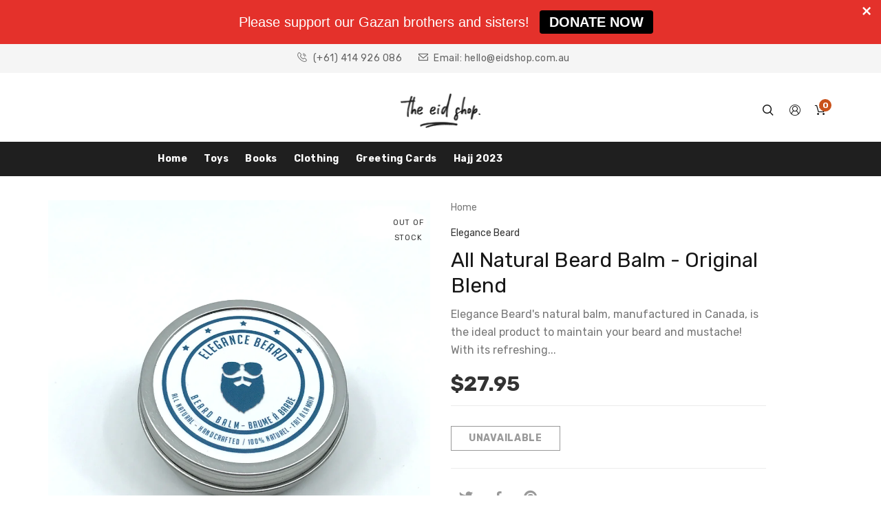

--- FILE ---
content_type: text/html; charset=utf-8
request_url: https://www.eidshop.com.au/products/all-natural-beard-balm-original-blend
body_size: 30380
content:
<!doctype html>
<!--[if lt IE 7]><html class="no-js lt-ie9 lt-ie8 lt-ie7" lang="en"> <![endif]-->
<!--[if IE 7]><html class="no-js lt-ie9 lt-ie8" lang="en"> <![endif]-->
<!--[if IE 8]><html class="no-js lt-ie9" lang="en"> <![endif]-->
<!--[if IE 9 ]><html class="ie9 no-js"> <![endif]-->
<!--[if (gt IE 9)|!(IE)]><!--> <html class="no-js"> <!--<![endif]-->
<head>

  <!-- Basic page needs ================================================== -->
  <meta charset="utf-8">

  <!-- Title and description ================================================== -->
  <title>
    All Natural Beard Balm - Original Blend &ndash; The Eid Shop
  </title>

  
  <meta name="description" content="Elegance Beard&#39;s natural balm, manufactured in Canada, is the ideal product to maintain your beard and mustache! With its refreshing minty scent, Elegance Beard Balm will nourish your beard, all while making it softer, shinier and well groomed. The many benefits of our natural ingredients nourish and hydrate the skin t">
  


  <!-- Helpers ================================================== -->
  <link rel="canonical" href="https://www.eidshop.com.au/products/all-natural-beard-balm-original-blend">
  <meta name="viewport" content="width=device-width,initial-scale=1">
  
<meta property="og:type" content="product">
<meta property="og:title" content="All Natural Beard Balm - Original Blend">
<meta property="og:url" content="https://www.eidshop.com.au/products/all-natural-beard-balm-original-blend">

<meta property="og:image" content="http://www.eidshop.com.au/cdn/shop/products/Balm_1_grande.jpg?v=1533382972">
<meta property="og:image:secure_url" content="https://www.eidshop.com.au/cdn/shop/products/Balm_1_grande.jpg?v=1533382972">

<meta property="og:image" content="http://www.eidshop.com.au/cdn/shop/products/Snapseed_grande.jpg?v=1533383354">
<meta property="og:image:secure_url" content="https://www.eidshop.com.au/cdn/shop/products/Snapseed_grande.jpg?v=1533383354">

<meta property="og:price:amount" content="27.95">
<meta property="og:price:currency" content="AUD">



<meta property="og:description" content="Elegance Beard&#39;s natural balm, manufactured in Canada, is the ideal product to maintain your beard and mustache! With its refreshing minty scent, Elegance Beard Balm will nourish your beard, all while making it softer, shinier and well groomed. The many benefits of our natural ingredients nourish and hydrate the skin t">


<meta property="og:site_name" content="The Eid Shop">



<meta name="twitter:card" content="summary">




<meta name="twitter:title" content="All Natural Beard Balm - Original Blend">
<meta name="twitter:description" content="Elegance Beard&#39;s natural balm, manufactured in Canada, is the ideal product to maintain your beard and mustache! With its refreshing minty scent, Elegance Beard Balm will nourish your beard, all while">
<meta name="twitter:image" content="https://www.eidshop.com.au/cdn/shop/products/Balm_1_large.jpg?v=1533382972">
<meta name="twitter:image:width" content="480">
<meta name="twitter:image:height" content="480">

  <!-- Favicon -->
  
  <link rel="shortcut icon" href="//www.eidshop.com.au/cdn/shop/files/small-logo_32x32.png?v=1613511733" type="image/png">
  
  
<link href='https://fonts.googleapis.com/css?family=Rubik:100,300,300italic,400,400italic,500,600,700,700italic,900,900italic' rel='stylesheet' type='text/css'>
<link href='https://fonts.googleapis.com/css?family=Rubik:100,300,300italic,400,400italic,500,600,700,700italic,900,900italic' rel='stylesheet' type='text/css'>
<link href='https://fonts.googleapis.com/css?family=Rubik:100,300,300italic,400,400italic,500,600,700,700italic,900,900italic' rel='stylesheet' type='text/css'>
<link href='https://fonts.googleapis.com/css?family=Rubik:100,300,300italic,400,400italic,500,600,700,700italic,900,900italic' rel='stylesheet' type='text/css'>



  <!-- Styles -->
   
  <link href="//www.eidshop.com.au/cdn/shop/t/4/assets/bootstrap.min.css?v=102406047534611070071524823336" rel="stylesheet" type="text/css" media="all" />
  
  
  <!-- Theme base and media queries -->
  <link href="//www.eidshop.com.au/cdn/shop/t/4/assets/theme.css?v=167416399391358593881524823377" rel="stylesheet" type="text/css" media="all" />
  <link href="//www.eidshop.com.au/cdn/shop/t/4/assets/styles.css?v=121499785166208797091697937724" rel="stylesheet" type="text/css" media="all" />
  <link href="//www.eidshop.com.au/cdn/shop/t/4/assets/styles-setting.css?v=181580912740798156451712524464" rel="stylesheet" type="text/css" media="all" />
  <link href="//www.eidshop.com.au/cdn/shop/t/4/assets/responsive.css?v=48407058927227017711524823377" rel="stylesheet" type="text/css" media="all" />
  
  
  
  <link href="//www.eidshop.com.au/cdn/shop/t/4/assets/white.css?v=137341514760824064381524823377" rel="stylesheet" type="text/css" media="all" />
  
  
  <!-- Scripts -->
  
<script src="//www.eidshop.com.au/cdn/shop/t/4/assets/application.js?v=69930975018367623411524823377" type="text/javascript"></script>





<script>
  window.ajax_cart = true;window.money_format = "${{amount}} AUD";window.shop_currency = "AUD";window.show_multiple_currencies = false;window.loading_url = "//www.eidshop.com.au/cdn/shop/t/4/assets/loading.gif?v=114449802701695112611524823350"; window.use_color_swatch = true;window.product_image_resize = true;window.enable_sidebar_multiple_choice = 0;window.file_url = "//www.eidshop.com.au/cdn/shop/files/?547";window.asset_url = "";window.images_size = {is_crop: false,ratio_width : 1,ratio_height : 1.25,};
</script>

<script src="//www.eidshop.com.au/cdn/shop/t/4/assets/cleversoft-lang2.js?v=143333768289743263431524823338" type="text/javascript"></script>
<script>
  var translator = {
    current_lang : jQuery.cookie("language"),
    init: function() {
        translator.updateStyling();
  		translator.updateInventoryText();  		
    },
    updateStyling: function() {
        var style;
        if (translator.isLang2()) {
          style = "<style>*[data-translate] {visibility:hidden} .lang1 {display:none}</style>";  
        
        } else {
          style = "<style>*[data-translate] {visibility:visible} .lang2 {display:none}</style>";
     
        }
        jQuery('head').append(style);
    },
    updateLangSwitcher: function() {
      if (translator.isLang2()) {
        jQuery(".select-language li a[data-lang=2]").attr("class", "active");
        jQuery(".select-language li a[data-lang=1]").attr("class", "");
      }
    },
    getTextToTranslate: function(selector) {
      var result = window.lang2;
      //check if there is parameter
      var params;
      if (selector.indexOf("|") > 0) {
        var devideList = selector.split("|");
        selector = devideList[0];
        params = devideList[1].split(",");
      }
      var selectorArr = selector.split('.');
      if (selectorArr) {
        for (var i = 0; i < selectorArr.length; i++) {
          if(typeof(result) !== 'undefined') {
            result = result[selectorArr[i]];
          }
        }
      } else {
        result = result[selector];
      }
      //check if result is object, case one and other
      if (result && result.one && result.other) {
        var countEqual1 = true;
        for (var i = 0; i < params.length; i++) {
          if (params[i].indexOf("count") >= 0) {
            variables = params[i].split(":");
            if (variables.length>1) {
              var count = variables[1];
              if (count > 1) {
                countEqual1 = false;
              }
            }
          }
        }
        if (countEqual1) {
          result = result.one;
        } else {
          result = result.other;
        }
      }
      //replace params
      
      if (params && params.length>0) {
        result = result.replace(/{{\s*/g, "{{");
        result = result.replace(/\s*}}/g, "}}");
        for (var i = 0; i < params.length; i++) {
          variables = params[i].split(":");
          if (variables.length>1) {
            result = result.replace("{{"+variables[0]+"}}", variables[1]);
          }          
        }
      }
      

      return result;
    },
    isLang2: function() {

      return translator.current_lang && translator.current_lang == 2;
    },
    updateInventoryText: function() {
      if (translator.isLang2()) {
     
          window.inventory_text = {
        	in_stock: window.lang2.product.detail.instock_product,
            many_in_stock: window.lang2.product.detail.manystock_product,
            out_of_stock: window.lang2.product.detail.outstock_product,
            add_to_cart: window.lang2.product.detail.add_cart,
    		sold_out: window.lang2.product.sold_out,
            unavailable: window.lang2.product.detail.unavailable
          };
      }
    },
    doTranslate: function(blockSelector) {
      if (translator.isLang2()) {

        jQuery(blockSelector + " [data-translate]").each(function(e) {          
          var item = jQuery(this);
          var selector = item.attr("data-translate");
          var text = translator.getTextToTranslate(selector);
          //translate only title
          if (item.attr("translate-item")) {
            var attribute = item.attr("translate-item");
            if (attribute == 'blog-date-author') {
              item.html(text);
            } else if (attribute!="") {            
              item.attr(attribute,text);
            }
          } else if (item.is("input")) {
            item.val(text);
          } else {
            item.text(text);
          }
          item.css("visibility","visible");
        });
      }else{
      	
      }
    }   
  };
  translator.init();
          
 jQuery(document).ready(function() {    
    jQuery('.select-language a').on('click', function(){ 
      if (jQuery('.select-language a').hasClass('active')){
        jQuery('.select-language a').removeClass('active');
      }else{
      	jQuery(this).addClass('active');
      }
       var value = jQuery(this).data('lang');
      jQuery.cookie('language', value, {expires:10, path:'/'});
      location.reload();
    });
  translator.doTranslate("body");
  });
</script>

<script>
  jQuery(window).scroll(function() {
    if (jQuery(window).width() < 1025) {
      var scroll = jQuery(window).scrollTop();
      if (scroll > 50) {
        jQuery("#header-mobile").addClass("is-ticky");
      }else{
        jQuery("#header-mobile").removeClass("is-ticky");
      }
    }
  });
</script>
  <script src="//www.eidshop.com.au/cdn/shop/t/4/assets/threesixty.min.js?v=113084865051946138041524823356" type="text/javascript"></script>
  <!-- Header hook for plugins ================================================== -->
  <script>window.performance && window.performance.mark && window.performance.mark('shopify.content_for_header.start');</script><meta name="google-site-verification" content="6ODe8sRQDGMiwhQ0AycT5nyDuk31t-m1moP7Ae0Ux8w">
<meta id="shopify-digital-wallet" name="shopify-digital-wallet" content="/23707083/digital_wallets/dialog">
<meta name="shopify-checkout-api-token" content="94f84cf80c51450fb00a4dfc5c97085f">
<meta id="in-context-paypal-metadata" data-shop-id="23707083" data-venmo-supported="false" data-environment="production" data-locale="en_US" data-paypal-v4="true" data-currency="AUD">
<link rel="alternate" type="application/json+oembed" href="https://www.eidshop.com.au/products/all-natural-beard-balm-original-blend.oembed">
<script async="async" src="/checkouts/internal/preloads.js?locale=en-AU"></script>
<link rel="preconnect" href="https://shop.app" crossorigin="anonymous">
<script async="async" src="https://shop.app/checkouts/internal/preloads.js?locale=en-AU&shop_id=23707083" crossorigin="anonymous"></script>
<script id="apple-pay-shop-capabilities" type="application/json">{"shopId":23707083,"countryCode":"AU","currencyCode":"AUD","merchantCapabilities":["supports3DS"],"merchantId":"gid:\/\/shopify\/Shop\/23707083","merchantName":"The Eid Shop","requiredBillingContactFields":["postalAddress","email"],"requiredShippingContactFields":["postalAddress","email"],"shippingType":"shipping","supportedNetworks":["visa","masterCard","amex","jcb"],"total":{"type":"pending","label":"The Eid Shop","amount":"1.00"},"shopifyPaymentsEnabled":true,"supportsSubscriptions":true}</script>
<script id="shopify-features" type="application/json">{"accessToken":"94f84cf80c51450fb00a4dfc5c97085f","betas":["rich-media-storefront-analytics"],"domain":"www.eidshop.com.au","predictiveSearch":true,"shopId":23707083,"locale":"en"}</script>
<script>var Shopify = Shopify || {};
Shopify.shop = "theeidshop.myshopify.com";
Shopify.locale = "en";
Shopify.currency = {"active":"AUD","rate":"1.0"};
Shopify.country = "AU";
Shopify.theme = {"name":"themes-base-myshopify-kodo-ver1-5-0","id":12287180893,"schema_name":null,"schema_version":null,"theme_store_id":null,"role":"main"};
Shopify.theme.handle = "null";
Shopify.theme.style = {"id":null,"handle":null};
Shopify.cdnHost = "www.eidshop.com.au/cdn";
Shopify.routes = Shopify.routes || {};
Shopify.routes.root = "/";</script>
<script type="module">!function(o){(o.Shopify=o.Shopify||{}).modules=!0}(window);</script>
<script>!function(o){function n(){var o=[];function n(){o.push(Array.prototype.slice.apply(arguments))}return n.q=o,n}var t=o.Shopify=o.Shopify||{};t.loadFeatures=n(),t.autoloadFeatures=n()}(window);</script>
<script>
  window.ShopifyPay = window.ShopifyPay || {};
  window.ShopifyPay.apiHost = "shop.app\/pay";
  window.ShopifyPay.redirectState = null;
</script>
<script id="shop-js-analytics" type="application/json">{"pageType":"product"}</script>
<script defer="defer" async type="module" src="//www.eidshop.com.au/cdn/shopifycloud/shop-js/modules/v2/client.init-shop-cart-sync_COMZFrEa.en.esm.js"></script>
<script defer="defer" async type="module" src="//www.eidshop.com.au/cdn/shopifycloud/shop-js/modules/v2/chunk.common_CdXrxk3f.esm.js"></script>
<script type="module">
  await import("//www.eidshop.com.au/cdn/shopifycloud/shop-js/modules/v2/client.init-shop-cart-sync_COMZFrEa.en.esm.js");
await import("//www.eidshop.com.au/cdn/shopifycloud/shop-js/modules/v2/chunk.common_CdXrxk3f.esm.js");

  window.Shopify.SignInWithShop?.initShopCartSync?.({"fedCMEnabled":true,"windoidEnabled":true});

</script>
<script>
  window.Shopify = window.Shopify || {};
  if (!window.Shopify.featureAssets) window.Shopify.featureAssets = {};
  window.Shopify.featureAssets['shop-js'] = {"shop-cart-sync":["modules/v2/client.shop-cart-sync_CRSPkpKa.en.esm.js","modules/v2/chunk.common_CdXrxk3f.esm.js"],"init-fed-cm":["modules/v2/client.init-fed-cm_DO1JVZ96.en.esm.js","modules/v2/chunk.common_CdXrxk3f.esm.js"],"init-windoid":["modules/v2/client.init-windoid_hXardXh0.en.esm.js","modules/v2/chunk.common_CdXrxk3f.esm.js"],"init-shop-email-lookup-coordinator":["modules/v2/client.init-shop-email-lookup-coordinator_jpxQlUsx.en.esm.js","modules/v2/chunk.common_CdXrxk3f.esm.js"],"shop-toast-manager":["modules/v2/client.shop-toast-manager_C-K0q6-t.en.esm.js","modules/v2/chunk.common_CdXrxk3f.esm.js"],"shop-button":["modules/v2/client.shop-button_B6dBoDg5.en.esm.js","modules/v2/chunk.common_CdXrxk3f.esm.js"],"shop-login-button":["modules/v2/client.shop-login-button_BHRMsoBb.en.esm.js","modules/v2/chunk.common_CdXrxk3f.esm.js","modules/v2/chunk.modal_C89cmTvN.esm.js"],"shop-cash-offers":["modules/v2/client.shop-cash-offers_p6Pw3nax.en.esm.js","modules/v2/chunk.common_CdXrxk3f.esm.js","modules/v2/chunk.modal_C89cmTvN.esm.js"],"avatar":["modules/v2/client.avatar_BTnouDA3.en.esm.js"],"init-shop-cart-sync":["modules/v2/client.init-shop-cart-sync_COMZFrEa.en.esm.js","modules/v2/chunk.common_CdXrxk3f.esm.js"],"init-shop-for-new-customer-accounts":["modules/v2/client.init-shop-for-new-customer-accounts_BNQiNx4m.en.esm.js","modules/v2/client.shop-login-button_BHRMsoBb.en.esm.js","modules/v2/chunk.common_CdXrxk3f.esm.js","modules/v2/chunk.modal_C89cmTvN.esm.js"],"pay-button":["modules/v2/client.pay-button_CRuQ9trT.en.esm.js","modules/v2/chunk.common_CdXrxk3f.esm.js"],"init-customer-accounts-sign-up":["modules/v2/client.init-customer-accounts-sign-up_Q1yheB3t.en.esm.js","modules/v2/client.shop-login-button_BHRMsoBb.en.esm.js","modules/v2/chunk.common_CdXrxk3f.esm.js","modules/v2/chunk.modal_C89cmTvN.esm.js"],"checkout-modal":["modules/v2/client.checkout-modal_DtXVhFgQ.en.esm.js","modules/v2/chunk.common_CdXrxk3f.esm.js","modules/v2/chunk.modal_C89cmTvN.esm.js"],"init-customer-accounts":["modules/v2/client.init-customer-accounts_B5rMd0lj.en.esm.js","modules/v2/client.shop-login-button_BHRMsoBb.en.esm.js","modules/v2/chunk.common_CdXrxk3f.esm.js","modules/v2/chunk.modal_C89cmTvN.esm.js"],"lead-capture":["modules/v2/client.lead-capture_CmGCXBh3.en.esm.js","modules/v2/chunk.common_CdXrxk3f.esm.js","modules/v2/chunk.modal_C89cmTvN.esm.js"],"shop-follow-button":["modules/v2/client.shop-follow-button_CV5C02lv.en.esm.js","modules/v2/chunk.common_CdXrxk3f.esm.js","modules/v2/chunk.modal_C89cmTvN.esm.js"],"shop-login":["modules/v2/client.shop-login_Bz_Zm_XZ.en.esm.js","modules/v2/chunk.common_CdXrxk3f.esm.js","modules/v2/chunk.modal_C89cmTvN.esm.js"],"payment-terms":["modules/v2/client.payment-terms_D7XnU2ez.en.esm.js","modules/v2/chunk.common_CdXrxk3f.esm.js","modules/v2/chunk.modal_C89cmTvN.esm.js"]};
</script>
<script>(function() {
  var isLoaded = false;
  function asyncLoad() {
    if (isLoaded) return;
    isLoaded = true;
    var urls = ["https:\/\/cdn.seguno.com\/storefront.js?v=1.0.0\u0026id=261dfa8a5eae4c1fa1d82f1691cf5d7b\u0026bv=1697928749000\u0026cv=1543746976000\u0026shop=theeidshop.myshopify.com"];
    for (var i = 0; i < urls.length; i++) {
      var s = document.createElement('script');
      s.type = 'text/javascript';
      s.async = true;
      s.src = urls[i];
      var x = document.getElementsByTagName('script')[0];
      x.parentNode.insertBefore(s, x);
    }
  };
  if(window.attachEvent) {
    window.attachEvent('onload', asyncLoad);
  } else {
    window.addEventListener('load', asyncLoad, false);
  }
})();</script>
<script id="__st">var __st={"a":23707083,"offset":39600,"reqid":"53c67a06-7514-4939-a4df-83e987b62804-1763260936","pageurl":"www.eidshop.com.au\/products\/all-natural-beard-balm-original-blend","u":"00f81c7536e0","p":"product","rtyp":"product","rid":1379336355933};</script>
<script>window.ShopifyPaypalV4VisibilityTracking = true;</script>
<script id="captcha-bootstrap">!function(){'use strict';const t='contact',e='account',n='new_comment',o=[[t,t],['blogs',n],['comments',n],[t,'customer']],c=[[e,'customer_login'],[e,'guest_login'],[e,'recover_customer_password'],[e,'create_customer']],r=t=>t.map((([t,e])=>`form[action*='/${t}']:not([data-nocaptcha='true']) input[name='form_type'][value='${e}']`)).join(','),a=t=>()=>t?[...document.querySelectorAll(t)].map((t=>t.form)):[];function s(){const t=[...o],e=r(t);return a(e)}const i='password',u='form_key',d=['recaptcha-v3-token','g-recaptcha-response','h-captcha-response',i],f=()=>{try{return window.sessionStorage}catch{return}},m='__shopify_v',_=t=>t.elements[u];function p(t,e,n=!1){try{const o=window.sessionStorage,c=JSON.parse(o.getItem(e)),{data:r}=function(t){const{data:e,action:n}=t;return t[m]||n?{data:e,action:n}:{data:t,action:n}}(c);for(const[e,n]of Object.entries(r))t.elements[e]&&(t.elements[e].value=n);n&&o.removeItem(e)}catch(o){console.error('form repopulation failed',{error:o})}}const l='form_type',E='cptcha';function T(t){t.dataset[E]=!0}const w=window,h=w.document,L='Shopify',v='ce_forms',y='captcha';let A=!1;((t,e)=>{const n=(g='f06e6c50-85a8-45c8-87d0-21a2b65856fe',I='https://cdn.shopify.com/shopifycloud/storefront-forms-hcaptcha/ce_storefront_forms_captcha_hcaptcha.v1.5.2.iife.js',D={infoText:'Protected by hCaptcha',privacyText:'Privacy',termsText:'Terms'},(t,e,n)=>{const o=w[L][v],c=o.bindForm;if(c)return c(t,g,e,D).then(n);var r;o.q.push([[t,g,e,D],n]),r=I,A||(h.body.append(Object.assign(h.createElement('script'),{id:'captcha-provider',async:!0,src:r})),A=!0)});var g,I,D;w[L]=w[L]||{},w[L][v]=w[L][v]||{},w[L][v].q=[],w[L][y]=w[L][y]||{},w[L][y].protect=function(t,e){n(t,void 0,e),T(t)},Object.freeze(w[L][y]),function(t,e,n,w,h,L){const[v,y,A,g]=function(t,e,n){const i=e?o:[],u=t?c:[],d=[...i,...u],f=r(d),m=r(i),_=r(d.filter((([t,e])=>n.includes(e))));return[a(f),a(m),a(_),s()]}(w,h,L),I=t=>{const e=t.target;return e instanceof HTMLFormElement?e:e&&e.form},D=t=>v().includes(t);t.addEventListener('submit',(t=>{const e=I(t);if(!e)return;const n=D(e)&&!e.dataset.hcaptchaBound&&!e.dataset.recaptchaBound,o=_(e),c=g().includes(e)&&(!o||!o.value);(n||c)&&t.preventDefault(),c&&!n&&(function(t){try{if(!f())return;!function(t){const e=f();if(!e)return;const n=_(t);if(!n)return;const o=n.value;o&&e.removeItem(o)}(t);const e=Array.from(Array(32),(()=>Math.random().toString(36)[2])).join('');!function(t,e){_(t)||t.append(Object.assign(document.createElement('input'),{type:'hidden',name:u})),t.elements[u].value=e}(t,e),function(t,e){const n=f();if(!n)return;const o=[...t.querySelectorAll(`input[type='${i}']`)].map((({name:t})=>t)),c=[...d,...o],r={};for(const[a,s]of new FormData(t).entries())c.includes(a)||(r[a]=s);n.setItem(e,JSON.stringify({[m]:1,action:t.action,data:r}))}(t,e)}catch(e){console.error('failed to persist form',e)}}(e),e.submit())}));const S=(t,e)=>{t&&!t.dataset[E]&&(n(t,e.some((e=>e===t))),T(t))};for(const o of['focusin','change'])t.addEventListener(o,(t=>{const e=I(t);D(e)&&S(e,y())}));const B=e.get('form_key'),M=e.get(l),P=B&&M;t.addEventListener('DOMContentLoaded',(()=>{const t=y();if(P)for(const e of t)e.elements[l].value===M&&p(e,B);[...new Set([...A(),...v().filter((t=>'true'===t.dataset.shopifyCaptcha))])].forEach((e=>S(e,t)))}))}(h,new URLSearchParams(w.location.search),n,t,e,['guest_login'])})(!0,!0)}();</script>
<script integrity="sha256-52AcMU7V7pcBOXWImdc/TAGTFKeNjmkeM1Pvks/DTgc=" data-source-attribution="shopify.loadfeatures" defer="defer" src="//www.eidshop.com.au/cdn/shopifycloud/storefront/assets/storefront/load_feature-81c60534.js" crossorigin="anonymous"></script>
<script crossorigin="anonymous" defer="defer" src="//www.eidshop.com.au/cdn/shopifycloud/storefront/assets/shopify_pay/storefront-65b4c6d7.js?v=20250812"></script>
<script data-source-attribution="shopify.dynamic_checkout.dynamic.init">var Shopify=Shopify||{};Shopify.PaymentButton=Shopify.PaymentButton||{isStorefrontPortableWallets:!0,init:function(){window.Shopify.PaymentButton.init=function(){};var t=document.createElement("script");t.src="https://www.eidshop.com.au/cdn/shopifycloud/portable-wallets/latest/portable-wallets.en.js",t.type="module",document.head.appendChild(t)}};
</script>
<script data-source-attribution="shopify.dynamic_checkout.buyer_consent">
  function portableWalletsHideBuyerConsent(e){var t=document.getElementById("shopify-buyer-consent"),n=document.getElementById("shopify-subscription-policy-button");t&&n&&(t.classList.add("hidden"),t.setAttribute("aria-hidden","true"),n.removeEventListener("click",e))}function portableWalletsShowBuyerConsent(e){var t=document.getElementById("shopify-buyer-consent"),n=document.getElementById("shopify-subscription-policy-button");t&&n&&(t.classList.remove("hidden"),t.removeAttribute("aria-hidden"),n.addEventListener("click",e))}window.Shopify?.PaymentButton&&(window.Shopify.PaymentButton.hideBuyerConsent=portableWalletsHideBuyerConsent,window.Shopify.PaymentButton.showBuyerConsent=portableWalletsShowBuyerConsent);
</script>
<script data-source-attribution="shopify.dynamic_checkout.cart.bootstrap">document.addEventListener("DOMContentLoaded",(function(){function t(){return document.querySelector("shopify-accelerated-checkout-cart, shopify-accelerated-checkout")}if(t())Shopify.PaymentButton.init();else{new MutationObserver((function(e,n){t()&&(Shopify.PaymentButton.init(),n.disconnect())})).observe(document.body,{childList:!0,subtree:!0})}}));
</script>
<link id="shopify-accelerated-checkout-styles" rel="stylesheet" media="screen" href="https://www.eidshop.com.au/cdn/shopifycloud/portable-wallets/latest/accelerated-checkout-backwards-compat.css" crossorigin="anonymous">
<style id="shopify-accelerated-checkout-cart">
        #shopify-buyer-consent {
  margin-top: 1em;
  display: inline-block;
  width: 100%;
}

#shopify-buyer-consent.hidden {
  display: none;
}

#shopify-subscription-policy-button {
  background: none;
  border: none;
  padding: 0;
  text-decoration: underline;
  font-size: inherit;
  cursor: pointer;
}

#shopify-subscription-policy-button::before {
  box-shadow: none;
}

      </style>

<script>window.performance && window.performance.mark && window.performance.mark('shopify.content_for_header.end');</script>
<!--[if lt IE 9]>
<script src="//html5shiv.googlecode.com/svn/trunk/html5.js" type="text/javascript"></script>
<![endif]-->

  
  

<link href="https://monorail-edge.shopifysvc.com" rel="dns-prefetch">
<script>(function(){if ("sendBeacon" in navigator && "performance" in window) {try {var session_token_from_headers = performance.getEntriesByType('navigation')[0].serverTiming.find(x => x.name == '_s').description;} catch {var session_token_from_headers = undefined;}var session_cookie_matches = document.cookie.match(/_shopify_s=([^;]*)/);var session_token_from_cookie = session_cookie_matches && session_cookie_matches.length === 2 ? session_cookie_matches[1] : "";var session_token = session_token_from_headers || session_token_from_cookie || "";function handle_abandonment_event(e) {var entries = performance.getEntries().filter(function(entry) {return /monorail-edge.shopifysvc.com/.test(entry.name);});if (!window.abandonment_tracked && entries.length === 0) {window.abandonment_tracked = true;var currentMs = Date.now();var navigation_start = performance.timing.navigationStart;var payload = {shop_id: 23707083,url: window.location.href,navigation_start,duration: currentMs - navigation_start,session_token,page_type: "product"};window.navigator.sendBeacon("https://monorail-edge.shopifysvc.com/v1/produce", JSON.stringify({schema_id: "online_store_buyer_site_abandonment/1.1",payload: payload,metadata: {event_created_at_ms: currentMs,event_sent_at_ms: currentMs}}));}}window.addEventListener('pagehide', handle_abandonment_event);}}());</script>
<script id="web-pixels-manager-setup">(function e(e,d,r,n,o){if(void 0===o&&(o={}),!Boolean(null===(a=null===(i=window.Shopify)||void 0===i?void 0:i.analytics)||void 0===a?void 0:a.replayQueue)){var i,a;window.Shopify=window.Shopify||{};var t=window.Shopify;t.analytics=t.analytics||{};var s=t.analytics;s.replayQueue=[],s.publish=function(e,d,r){return s.replayQueue.push([e,d,r]),!0};try{self.performance.mark("wpm:start")}catch(e){}var l=function(){var e={modern:/Edge?\/(1{2}[4-9]|1[2-9]\d|[2-9]\d{2}|\d{4,})\.\d+(\.\d+|)|Firefox\/(1{2}[4-9]|1[2-9]\d|[2-9]\d{2}|\d{4,})\.\d+(\.\d+|)|Chrom(ium|e)\/(9{2}|\d{3,})\.\d+(\.\d+|)|(Maci|X1{2}).+ Version\/(15\.\d+|(1[6-9]|[2-9]\d|\d{3,})\.\d+)([,.]\d+|)( \(\w+\)|)( Mobile\/\w+|) Safari\/|Chrome.+OPR\/(9{2}|\d{3,})\.\d+\.\d+|(CPU[ +]OS|iPhone[ +]OS|CPU[ +]iPhone|CPU IPhone OS|CPU iPad OS)[ +]+(15[._]\d+|(1[6-9]|[2-9]\d|\d{3,})[._]\d+)([._]\d+|)|Android:?[ /-](13[3-9]|1[4-9]\d|[2-9]\d{2}|\d{4,})(\.\d+|)(\.\d+|)|Android.+Firefox\/(13[5-9]|1[4-9]\d|[2-9]\d{2}|\d{4,})\.\d+(\.\d+|)|Android.+Chrom(ium|e)\/(13[3-9]|1[4-9]\d|[2-9]\d{2}|\d{4,})\.\d+(\.\d+|)|SamsungBrowser\/([2-9]\d|\d{3,})\.\d+/,legacy:/Edge?\/(1[6-9]|[2-9]\d|\d{3,})\.\d+(\.\d+|)|Firefox\/(5[4-9]|[6-9]\d|\d{3,})\.\d+(\.\d+|)|Chrom(ium|e)\/(5[1-9]|[6-9]\d|\d{3,})\.\d+(\.\d+|)([\d.]+$|.*Safari\/(?![\d.]+ Edge\/[\d.]+$))|(Maci|X1{2}).+ Version\/(10\.\d+|(1[1-9]|[2-9]\d|\d{3,})\.\d+)([,.]\d+|)( \(\w+\)|)( Mobile\/\w+|) Safari\/|Chrome.+OPR\/(3[89]|[4-9]\d|\d{3,})\.\d+\.\d+|(CPU[ +]OS|iPhone[ +]OS|CPU[ +]iPhone|CPU IPhone OS|CPU iPad OS)[ +]+(10[._]\d+|(1[1-9]|[2-9]\d|\d{3,})[._]\d+)([._]\d+|)|Android:?[ /-](13[3-9]|1[4-9]\d|[2-9]\d{2}|\d{4,})(\.\d+|)(\.\d+|)|Mobile Safari.+OPR\/([89]\d|\d{3,})\.\d+\.\d+|Android.+Firefox\/(13[5-9]|1[4-9]\d|[2-9]\d{2}|\d{4,})\.\d+(\.\d+|)|Android.+Chrom(ium|e)\/(13[3-9]|1[4-9]\d|[2-9]\d{2}|\d{4,})\.\d+(\.\d+|)|Android.+(UC? ?Browser|UCWEB|U3)[ /]?(15\.([5-9]|\d{2,})|(1[6-9]|[2-9]\d|\d{3,})\.\d+)\.\d+|SamsungBrowser\/(5\.\d+|([6-9]|\d{2,})\.\d+)|Android.+MQ{2}Browser\/(14(\.(9|\d{2,})|)|(1[5-9]|[2-9]\d|\d{3,})(\.\d+|))(\.\d+|)|K[Aa][Ii]OS\/(3\.\d+|([4-9]|\d{2,})\.\d+)(\.\d+|)/},d=e.modern,r=e.legacy,n=navigator.userAgent;return n.match(d)?"modern":n.match(r)?"legacy":"unknown"}(),u="modern"===l?"modern":"legacy",c=(null!=n?n:{modern:"",legacy:""})[u],f=function(e){return[e.baseUrl,"/wpm","/b",e.hashVersion,"modern"===e.buildTarget?"m":"l",".js"].join("")}({baseUrl:d,hashVersion:r,buildTarget:u}),m=function(e){var d=e.version,r=e.bundleTarget,n=e.surface,o=e.pageUrl,i=e.monorailEndpoint;return{emit:function(e){var a=e.status,t=e.errorMsg,s=(new Date).getTime(),l=JSON.stringify({metadata:{event_sent_at_ms:s},events:[{schema_id:"web_pixels_manager_load/3.1",payload:{version:d,bundle_target:r,page_url:o,status:a,surface:n,error_msg:t},metadata:{event_created_at_ms:s}}]});if(!i)return console&&console.warn&&console.warn("[Web Pixels Manager] No Monorail endpoint provided, skipping logging."),!1;try{return self.navigator.sendBeacon.bind(self.navigator)(i,l)}catch(e){}var u=new XMLHttpRequest;try{return u.open("POST",i,!0),u.setRequestHeader("Content-Type","text/plain"),u.send(l),!0}catch(e){return console&&console.warn&&console.warn("[Web Pixels Manager] Got an unhandled error while logging to Monorail."),!1}}}}({version:r,bundleTarget:l,surface:e.surface,pageUrl:self.location.href,monorailEndpoint:e.monorailEndpoint});try{o.browserTarget=l,function(e){var d=e.src,r=e.async,n=void 0===r||r,o=e.onload,i=e.onerror,a=e.sri,t=e.scriptDataAttributes,s=void 0===t?{}:t,l=document.createElement("script"),u=document.querySelector("head"),c=document.querySelector("body");if(l.async=n,l.src=d,a&&(l.integrity=a,l.crossOrigin="anonymous"),s)for(var f in s)if(Object.prototype.hasOwnProperty.call(s,f))try{l.dataset[f]=s[f]}catch(e){}if(o&&l.addEventListener("load",o),i&&l.addEventListener("error",i),u)u.appendChild(l);else{if(!c)throw new Error("Did not find a head or body element to append the script");c.appendChild(l)}}({src:f,async:!0,onload:function(){if(!function(){var e,d;return Boolean(null===(d=null===(e=window.Shopify)||void 0===e?void 0:e.analytics)||void 0===d?void 0:d.initialized)}()){var d=window.webPixelsManager.init(e)||void 0;if(d){var r=window.Shopify.analytics;r.replayQueue.forEach((function(e){var r=e[0],n=e[1],o=e[2];d.publishCustomEvent(r,n,o)})),r.replayQueue=[],r.publish=d.publishCustomEvent,r.visitor=d.visitor,r.initialized=!0}}},onerror:function(){return m.emit({status:"failed",errorMsg:"".concat(f," has failed to load")})},sri:function(e){var d=/^sha384-[A-Za-z0-9+/=]+$/;return"string"==typeof e&&d.test(e)}(c)?c:"",scriptDataAttributes:o}),m.emit({status:"loading"})}catch(e){m.emit({status:"failed",errorMsg:(null==e?void 0:e.message)||"Unknown error"})}}})({shopId: 23707083,storefrontBaseUrl: "https://www.eidshop.com.au",extensionsBaseUrl: "https://extensions.shopifycdn.com/cdn/shopifycloud/web-pixels-manager",monorailEndpoint: "https://monorail-edge.shopifysvc.com/unstable/produce_batch",surface: "storefront-renderer",enabledBetaFlags: ["2dca8a86"],webPixelsConfigList: [{"id":"531267781","configuration":"{\"config\":\"{\\\"pixel_id\\\":\\\"G-GKG0R8M1R6\\\",\\\"target_country\\\":\\\"AU\\\",\\\"gtag_events\\\":[{\\\"type\\\":\\\"begin_checkout\\\",\\\"action_label\\\":\\\"G-GKG0R8M1R6\\\"},{\\\"type\\\":\\\"search\\\",\\\"action_label\\\":\\\"G-GKG0R8M1R6\\\"},{\\\"type\\\":\\\"view_item\\\",\\\"action_label\\\":[\\\"G-GKG0R8M1R6\\\",\\\"MC-R3YQ5S2H7Q\\\"]},{\\\"type\\\":\\\"purchase\\\",\\\"action_label\\\":[\\\"G-GKG0R8M1R6\\\",\\\"MC-R3YQ5S2H7Q\\\"]},{\\\"type\\\":\\\"page_view\\\",\\\"action_label\\\":[\\\"G-GKG0R8M1R6\\\",\\\"MC-R3YQ5S2H7Q\\\"]},{\\\"type\\\":\\\"add_payment_info\\\",\\\"action_label\\\":\\\"G-GKG0R8M1R6\\\"},{\\\"type\\\":\\\"add_to_cart\\\",\\\"action_label\\\":\\\"G-GKG0R8M1R6\\\"}],\\\"enable_monitoring_mode\\\":false}\"}","eventPayloadVersion":"v1","runtimeContext":"OPEN","scriptVersion":"b2a88bafab3e21179ed38636efcd8a93","type":"APP","apiClientId":1780363,"privacyPurposes":[],"dataSharingAdjustments":{"protectedCustomerApprovalScopes":["read_customer_address","read_customer_email","read_customer_name","read_customer_personal_data","read_customer_phone"]}},{"id":"shopify-app-pixel","configuration":"{}","eventPayloadVersion":"v1","runtimeContext":"STRICT","scriptVersion":"0450","apiClientId":"shopify-pixel","type":"APP","privacyPurposes":["ANALYTICS","MARKETING"]},{"id":"shopify-custom-pixel","eventPayloadVersion":"v1","runtimeContext":"LAX","scriptVersion":"0450","apiClientId":"shopify-pixel","type":"CUSTOM","privacyPurposes":["ANALYTICS","MARKETING"]}],isMerchantRequest: false,initData: {"shop":{"name":"The Eid Shop","paymentSettings":{"currencyCode":"AUD"},"myshopifyDomain":"theeidshop.myshopify.com","countryCode":"AU","storefrontUrl":"https:\/\/www.eidshop.com.au"},"customer":null,"cart":null,"checkout":null,"productVariants":[{"price":{"amount":27.95,"currencyCode":"AUD"},"product":{"title":"All Natural Beard Balm - Original Blend","vendor":"Elegance Beard","id":"1379336355933","untranslatedTitle":"All Natural Beard Balm - Original Blend","url":"\/products\/all-natural-beard-balm-original-blend","type":"Beard Care"},"id":"12381326245981","image":{"src":"\/\/www.eidshop.com.au\/cdn\/shop\/products\/Balm_1.jpg?v=1533382972"},"sku":"TES-BEARD-001","title":"Default Title","untranslatedTitle":"Default Title"}],"purchasingCompany":null},},"https://www.eidshop.com.au/cdn","ae1676cfwd2530674p4253c800m34e853cb",{"modern":"","legacy":""},{"shopId":"23707083","storefrontBaseUrl":"https:\/\/www.eidshop.com.au","extensionBaseUrl":"https:\/\/extensions.shopifycdn.com\/cdn\/shopifycloud\/web-pixels-manager","surface":"storefront-renderer","enabledBetaFlags":"[\"2dca8a86\"]","isMerchantRequest":"false","hashVersion":"ae1676cfwd2530674p4253c800m34e853cb","publish":"custom","events":"[[\"page_viewed\",{}],[\"product_viewed\",{\"productVariant\":{\"price\":{\"amount\":27.95,\"currencyCode\":\"AUD\"},\"product\":{\"title\":\"All Natural Beard Balm - Original Blend\",\"vendor\":\"Elegance Beard\",\"id\":\"1379336355933\",\"untranslatedTitle\":\"All Natural Beard Balm - Original Blend\",\"url\":\"\/products\/all-natural-beard-balm-original-blend\",\"type\":\"Beard Care\"},\"id\":\"12381326245981\",\"image\":{\"src\":\"\/\/www.eidshop.com.au\/cdn\/shop\/products\/Balm_1.jpg?v=1533382972\"},\"sku\":\"TES-BEARD-001\",\"title\":\"Default Title\",\"untranslatedTitle\":\"Default Title\"}}]]"});</script><script>
  window.ShopifyAnalytics = window.ShopifyAnalytics || {};
  window.ShopifyAnalytics.meta = window.ShopifyAnalytics.meta || {};
  window.ShopifyAnalytics.meta.currency = 'AUD';
  var meta = {"product":{"id":1379336355933,"gid":"gid:\/\/shopify\/Product\/1379336355933","vendor":"Elegance Beard","type":"Beard Care","variants":[{"id":12381326245981,"price":2795,"name":"All Natural Beard Balm - Original Blend","public_title":null,"sku":"TES-BEARD-001"}],"remote":false},"page":{"pageType":"product","resourceType":"product","resourceId":1379336355933}};
  for (var attr in meta) {
    window.ShopifyAnalytics.meta[attr] = meta[attr];
  }
</script>
<script class="analytics">
  (function () {
    var customDocumentWrite = function(content) {
      var jquery = null;

      if (window.jQuery) {
        jquery = window.jQuery;
      } else if (window.Checkout && window.Checkout.$) {
        jquery = window.Checkout.$;
      }

      if (jquery) {
        jquery('body').append(content);
      }
    };

    var hasLoggedConversion = function(token) {
      if (token) {
        return document.cookie.indexOf('loggedConversion=' + token) !== -1;
      }
      return false;
    }

    var setCookieIfConversion = function(token) {
      if (token) {
        var twoMonthsFromNow = new Date(Date.now());
        twoMonthsFromNow.setMonth(twoMonthsFromNow.getMonth() + 2);

        document.cookie = 'loggedConversion=' + token + '; expires=' + twoMonthsFromNow;
      }
    }

    var trekkie = window.ShopifyAnalytics.lib = window.trekkie = window.trekkie || [];
    if (trekkie.integrations) {
      return;
    }
    trekkie.methods = [
      'identify',
      'page',
      'ready',
      'track',
      'trackForm',
      'trackLink'
    ];
    trekkie.factory = function(method) {
      return function() {
        var args = Array.prototype.slice.call(arguments);
        args.unshift(method);
        trekkie.push(args);
        return trekkie;
      };
    };
    for (var i = 0; i < trekkie.methods.length; i++) {
      var key = trekkie.methods[i];
      trekkie[key] = trekkie.factory(key);
    }
    trekkie.load = function(config) {
      trekkie.config = config || {};
      trekkie.config.initialDocumentCookie = document.cookie;
      var first = document.getElementsByTagName('script')[0];
      var script = document.createElement('script');
      script.type = 'text/javascript';
      script.onerror = function(e) {
        var scriptFallback = document.createElement('script');
        scriptFallback.type = 'text/javascript';
        scriptFallback.onerror = function(error) {
                var Monorail = {
      produce: function produce(monorailDomain, schemaId, payload) {
        var currentMs = new Date().getTime();
        var event = {
          schema_id: schemaId,
          payload: payload,
          metadata: {
            event_created_at_ms: currentMs,
            event_sent_at_ms: currentMs
          }
        };
        return Monorail.sendRequest("https://" + monorailDomain + "/v1/produce", JSON.stringify(event));
      },
      sendRequest: function sendRequest(endpointUrl, payload) {
        // Try the sendBeacon API
        if (window && window.navigator && typeof window.navigator.sendBeacon === 'function' && typeof window.Blob === 'function' && !Monorail.isIos12()) {
          var blobData = new window.Blob([payload], {
            type: 'text/plain'
          });

          if (window.navigator.sendBeacon(endpointUrl, blobData)) {
            return true;
          } // sendBeacon was not successful

        } // XHR beacon

        var xhr = new XMLHttpRequest();

        try {
          xhr.open('POST', endpointUrl);
          xhr.setRequestHeader('Content-Type', 'text/plain');
          xhr.send(payload);
        } catch (e) {
          console.log(e);
        }

        return false;
      },
      isIos12: function isIos12() {
        return window.navigator.userAgent.lastIndexOf('iPhone; CPU iPhone OS 12_') !== -1 || window.navigator.userAgent.lastIndexOf('iPad; CPU OS 12_') !== -1;
      }
    };
    Monorail.produce('monorail-edge.shopifysvc.com',
      'trekkie_storefront_load_errors/1.1',
      {shop_id: 23707083,
      theme_id: 12287180893,
      app_name: "storefront",
      context_url: window.location.href,
      source_url: "//www.eidshop.com.au/cdn/s/trekkie.storefront.308893168db1679b4a9f8a086857af995740364f.min.js"});

        };
        scriptFallback.async = true;
        scriptFallback.src = '//www.eidshop.com.au/cdn/s/trekkie.storefront.308893168db1679b4a9f8a086857af995740364f.min.js';
        first.parentNode.insertBefore(scriptFallback, first);
      };
      script.async = true;
      script.src = '//www.eidshop.com.au/cdn/s/trekkie.storefront.308893168db1679b4a9f8a086857af995740364f.min.js';
      first.parentNode.insertBefore(script, first);
    };
    trekkie.load(
      {"Trekkie":{"appName":"storefront","development":false,"defaultAttributes":{"shopId":23707083,"isMerchantRequest":null,"themeId":12287180893,"themeCityHash":"7318165445195349482","contentLanguage":"en","currency":"AUD","eventMetadataId":"2413464e-e5cd-4ff8-8086-9aec4e0a42cf"},"isServerSideCookieWritingEnabled":true,"monorailRegion":"shop_domain","enabledBetaFlags":["f0df213a"]},"Session Attribution":{},"S2S":{"facebookCapiEnabled":false,"source":"trekkie-storefront-renderer","apiClientId":580111}}
    );

    var loaded = false;
    trekkie.ready(function() {
      if (loaded) return;
      loaded = true;

      window.ShopifyAnalytics.lib = window.trekkie;

      var originalDocumentWrite = document.write;
      document.write = customDocumentWrite;
      try { window.ShopifyAnalytics.merchantGoogleAnalytics.call(this); } catch(error) {};
      document.write = originalDocumentWrite;

      window.ShopifyAnalytics.lib.page(null,{"pageType":"product","resourceType":"product","resourceId":1379336355933,"shopifyEmitted":true});

      var match = window.location.pathname.match(/checkouts\/(.+)\/(thank_you|post_purchase)/)
      var token = match? match[1]: undefined;
      if (!hasLoggedConversion(token)) {
        setCookieIfConversion(token);
        window.ShopifyAnalytics.lib.track("Viewed Product",{"currency":"AUD","variantId":12381326245981,"productId":1379336355933,"productGid":"gid:\/\/shopify\/Product\/1379336355933","name":"All Natural Beard Balm - Original Blend","price":"27.95","sku":"TES-BEARD-001","brand":"Elegance Beard","variant":null,"category":"Beard Care","nonInteraction":true,"remote":false},undefined,undefined,{"shopifyEmitted":true});
      window.ShopifyAnalytics.lib.track("monorail:\/\/trekkie_storefront_viewed_product\/1.1",{"currency":"AUD","variantId":12381326245981,"productId":1379336355933,"productGid":"gid:\/\/shopify\/Product\/1379336355933","name":"All Natural Beard Balm - Original Blend","price":"27.95","sku":"TES-BEARD-001","brand":"Elegance Beard","variant":null,"category":"Beard Care","nonInteraction":true,"remote":false,"referer":"https:\/\/www.eidshop.com.au\/products\/all-natural-beard-balm-original-blend"});
      }
    });


        var eventsListenerScript = document.createElement('script');
        eventsListenerScript.async = true;
        eventsListenerScript.src = "//www.eidshop.com.au/cdn/shopifycloud/storefront/assets/shop_events_listener-3da45d37.js";
        document.getElementsByTagName('head')[0].appendChild(eventsListenerScript);

})();</script>
  <script>
  if (!window.ga || (window.ga && typeof window.ga !== 'function')) {
    window.ga = function ga() {
      (window.ga.q = window.ga.q || []).push(arguments);
      if (window.Shopify && window.Shopify.analytics && typeof window.Shopify.analytics.publish === 'function') {
        window.Shopify.analytics.publish("ga_stub_called", {}, {sendTo: "google_osp_migration"});
      }
      console.error("Shopify's Google Analytics stub called with:", Array.from(arguments), "\nSee https://help.shopify.com/manual/promoting-marketing/pixels/pixel-migration#google for more information.");
    };
    if (window.Shopify && window.Shopify.analytics && typeof window.Shopify.analytics.publish === 'function') {
      window.Shopify.analytics.publish("ga_stub_initialized", {}, {sendTo: "google_osp_migration"});
    }
  }
</script>
<script
  defer
  src="https://www.eidshop.com.au/cdn/shopifycloud/perf-kit/shopify-perf-kit-2.1.2.min.js"
  data-application="storefront-renderer"
  data-shop-id="23707083"
  data-render-region="gcp-us-central1"
  data-page-type="product"
  data-theme-instance-id="12287180893"
  data-theme-name=""
  data-theme-version=""
  data-monorail-region="shop_domain"
  data-resource-timing-sampling-rate="10"
  data-shs="true"
  data-shs-beacon="true"
  data-shs-export-with-fetch="true"
  data-shs-logs-sample-rate="1"
></script>
</head>


<body id="all-natural-beard-balm-original-blend" class="noancho 
                                             ltr 
                                            
                                            template-product" >
  <div id="loading"></div>
  <div class="wrapper-container">
    <div id="shopify-section-header-top" class="shopify-section">
<script>

  $( ".wrapper-container #shopify-section-header-top" ).addClass('position-rela');
</script>


<div data-section-id="header-top" data-section-type="header-section" class="header-top">
  <div id="header-top">
    <div class="header full-width ">
      
          <div class="header-inner row">
            

            <div class="col-md-12 col-sm-6 col-xs-12 header-copyright" style="margin:10px 0px 10px 0px">
              <div class="text-center">
                
                <span class="lang1"><div class="top-contact">
<span><i class="cs-font clever-icon-phone-6"></i>(+61) 414 926 086</span> <span><i class="cs-font clever-icon-mail-3"></i>Email: hello@eidshop.com.au</span>
</div></span>
                <span class="lang2"><div class="top-contact">
<span><i class="cs-font clever-icon-phone-6"></i>(+61) 414 926 086</span> <span><i class="cs-font clever-icon-mail-3"></i>Email: hello@eidshop.com.au</span>
</div></span>
                
              </div>
            </div>
            
            
      </div>
    </div>
  </div>
</div>


      
</div>
    <div id="shopify-section-header" class="shopify-section"><div class="clearfix"></div>
<div data-section-id="header" data-section-type="header-section" class=" ">
  <div id="header-mobile">
    <div class="toggle-search">
      <div class="toggle-me">
        <div class="toggle-menu">
          <button class="navbar-toggle btn-menu-canvas" data-toggle="offcanvas" data-target="#off-canvas-nav">
            <i class="cs-font clever-icon-menu-5"></i>
          </button>
        </div>
      </div>
      <div class="icon-search"><i class="cs-font clever-icon-search-4"> </i></div>
    </div>
    


    <div class="logo-avc">
      <h1 class="logo" itemscope itemtype="http://schema.org/Organization">
        <a href="/"><img src="//www.eidshop.com.au/cdn/shop/files/eid-shop-logo-dark_2048x.png?v=1613515078" alt="The Eid Shop" style="height:50px; width:auto;"/></a>
      </h1>
      <div class="logo-sticky">
        <a href="/"><img src="//www.eidshop.com.au/cdn/shopifycloud/storefront/assets/no-image-2048-a2addb12_2048x.gif" alt="The Eid Shop" style="height:29px; width:auto"/></a>
      </div>
    </div>

    <div class="wishlist-cart">
      <div class="wishlist-header">
        <a href="/pages/wish-list" title="My Wishlist"><i class="cs-font clever-icon-heart-o" aria-hidden="true"></i></a>
      </div>
      <div class="header-cart 1">
        <div class="top-cart">
          <div class="top-cart">
            <a href="#" class="cartToggle">
              <i class="cs-font clever-icon-cart-10"></i>
              <span class="cart-count">0</span>
            </a> 
          </div>
        </div>
      </div>
    </div>
  </div>
  <div id="header-content">
    <div class="header ">
      
      <div class="container">
    
          
          <div class="header-inner  row">
            

            <div class="col-md-3 separator" style="margin:0px 0px 0px 0px;">
              <div class="" style="border-top: 0px solid #2d2d2d"></div>
            </div> 
            


            <div class="col-md-6 col-sm-4 col-xs-12 logo-container text-center" style="margin:30px 0px 20px 0px">
              
                <div class="logo" itemscope itemtype="http://schema.org/Organization">
                  
                  
                  <a href="/"><img src="//www.eidshop.com.au/cdn/shop/files/eid-shop-logo-dark_2048x.png?v=1613515078" alt="The Eid Shop" style="height:50px; width:auto;"/></a>
                  
                  
                </div>
              
              <div class="logo-sticky">
                <a href="/"><img src="//www.eidshop.com.au/cdn/shopifycloud/storefront/assets/no-image-2048-a2addb12_2048x.gif" alt="The Eid Shop" style="height:29px; width:auto"/></a>
              </div>
            </div>
            

            <div class="header-cart-container col-md-3 menu text-right" style="margin:40px 0px 0px 0px">
              
              <div class="search-top-container">
                <div id="search-top">
                  <div class="icon-search"><i class="cs-font clever-icon-search-4"> </i></div>
                </div>
              </div>
              
              
              <div class="top-currency">
                <span class="dropdown-icon">
                  <i class="cs-font clever-icon-user-6"></i>
                </span>
                <div class="top-bar-dropdown">
                  
<div id="currencies-top" class="">
  <label data-translate="header.currency">Currency: </label>
  <div class="dropdown-currency">
    <ul id="currencies" class="currencies_ul list-unstyle">
      
      
      
      
      
      <li class="">
        <a data-currency="NZD" class=" currency " rel="nofollow">                                
          NZD
        </a>
      </li>
      
      
      
      
      
      
      
      
      
      
      
      
      
      
      
      
      
      
      
      
      
      
    </ul>
  </div>
</div>



<script>
  jQuery(function() {

    jQuery('.currencies_ul li a').on('click', function() {
      jQuery('#pre-currencies').attr('data-currency', jQuery(this).data('currency'));
    });

  });

</script>


                  	
                  <div class="language-currency ">
                    <div class="language-switcher switcher-wrap">
                      <div class="title-selector"><span  data-translate="header.language">Languages:</span></div>
                      <ul class="select-language clearfix">
                        <li><a href="javascript:void(0);" class="active" data-lang="1">
                          En
                          </a></li>
                        <li><a href="javascript:void(0);" data-lang="2">Fr</a></li>
                      </ul>
                      <script> 
                        translator.updateLangSwitcher(); 
                      </script>
                    </div>
                  </div>
                  
                  <div class="cusstom-link">
                    
                    
                    <ul class="customer-links">
                      
                      <li><i class="icon_check_alt" aria-hidden="true"></i><a href="/checkout"><span data-translate="header.custom_link_checkout">Checkout</span></a></li>
                      <li><i class="icon_lock-open" aria-hidden="true"></i>

                        <a href="/account/login" data-translate="header.custom_link_login">Sign In</a>
                      </li>
                      <li><i class="icon_profile" aria-hidden="true"></i>
                        
                        <a href="/account/register" data-translate="header.custom_link_create_account">Create an account</a>
                        
                      </li>
                    </ul>
                    
                    
                  </div>
                </div>
              </div>
              
              
              
              <div class="header-cart">
                <!--%include 'customer_links' %-->
                <div class="top-cart">
                  <div class="top-cart">
                    <a href="#" class="cartToggle">
                        <i class="cs-font clever-icon-cart-10"></i>
                        <span class="cart-count">0</span>
                    </a> 
                  </div>

                  
                </div> <!-- End Top Header --> 
              </div>
              
            </div>
            
            
        
        </div>
        
      </div>
    </div>
  </div>
</div>
<div id="dropdown-cart"> 
  <div class="continue-shoping">
    <span data-translate="header.my_cart">My Cart</span>
    <a><i class="cs-font clever-icon-close"></i></a></div>
  <div class="cart-empty">
    <p>You have no items in your shopping cart.</p>
  </div>
  <div class="mini_cart_header">
    <ol class="cart-list">  
      
    </ol>
    <div class="wrap-btcart">
      <div class="summary">                
        <p class="total">
          <span class="label" style="color:#000" data-translate="header.total">Total:</span>
          <span class="price">$0.00</span> 
        </p>
      </div>
      <div class="actions">
        <div class="view-cart"><a class="harman_btn4" href="/cart" data-translate="header.viewcart"><span data-hover="View Cart">View Cart</span></a></div>
        <button class="btn harman_btn4" onclick="window.location='/checkout'" data-translate="header.checkout"><span data-hover="Checkout">Checkout</span></button>
      </div>
    </div>
  </div>
</div>
<div class="search-top-container">
  <div id="search-top">
    <div class="search-form" style="display: none;">
      <div class="search-close">
        <i class="cs-font clever-icon-close"></i>
      </div>
      <div class="header-search-icon">
        <i class="cs-font clever-icon-search-4"></i>
      </div>
      


<div class="searchbox">
  <form action="/search" method="get" class="input-group search-bar navbar-form search" role="search">
    
    

    <input type="text" name="q" class="input-group-field input__field-2" aria-label="Search Site" autocomplete="off" placeholder="Search product">
    <span class="input-group-btn">
      <button type="submit" class="" value="Search"></button>
    </span>
  </form>
</div>


    </div>
    <div class="overlay-search"></div>
  </div>
</div>
<div class="nm-page-overlay"></div>


<script>
  jQuery('.top-cart > .cartToggle').click(function(){
    jQuery('#dropdown-cart').addClass('active');
    jQuery('.wrapper-container').addClass('show-cart');
    jQuery('body').css( "overflow", "hidden" );
  });
  jQuery('.continue-shoping a').click(function(){
    jQuery('#dropdown-cart').removeClass('active');
    jQuery('.wrapper-container').removeClass('show-cart');
    jQuery('body').css( "overflow", "visible" );
  });
  jQuery('.search-close').click(function(){ 
    jQuery('body').removeClass('active-search');
    jQuery('#search-top').removeClass('active');
  });
  jQuery('.icon-search').click(function(){      
    jQuery('body').addClass('active-search');
    jQuery('#search-top').addClass('active');
  });
  $(document).ready(function() {
    $( ".dropdown-sub").hover(
      function() {
        $( this ).parent().addClass("has_arrow");
      }, function() {
        $( this ).parent().removeClass("has_arrow");

      }
    );
  });

  jQuery(document).mouseup(function (e){

    var container = jQuery("#dropdown-cart");

    if (!container.is(e.target) // if the target of the click isn't the container...
        && container.has(e.target).length === 0) // ... nor a descendant of the container
    {
      jQuery('#dropdown-cart').removeClass('active');
      jQuery('.wrapper-container').removeClass('show-cart');
      jQuery('body').css( "overflow", "visible" );
    }

  });

  jQuery('.icon-search').click(function(){
    jQuery('.search-form').fadeIn('300');        
    jQuery('.overlay-search').css({"display": "block", "transform": "scale(1, 1)"});
  });
  jQuery('.search-close').click(function(){
    jQuery('.search-form').fadeOut('300'); 
    jQuery('.overlay-search').removeAttr("style");
  });
  
</script>


      
</div>
    <div id="shopify-section-header-bottom" class="shopify-section">
<div data-section-id="header-bottom" data-section-type="header-section" class="header-bottom">
  <div class="header ">
    
    <div class="container">
      <div class="row">
        
        <div class="header-inner">
          

          
          <div class="col-md-10 menu-main-home  col-sm-4 col-xs-12 menu " style="padding:15px 0px 0px 0px; ">
            
             
            <div class="logo-sticky">
              <a href="/"><img src="//www.eidshop.com.au/cdn/shop/files/main-logo_2048x.png?v=1613510306" alt="The Eid Shop" style="height:0px; width:"/></a>
            </div>
            
            <div class="menu-top col-sm-offset-2">
              <div class="menu-action">
<!--Top Menu -->

<div class=" megamenu">
  <ul class="navbar-nav site-nav">
    
    

    
    
    
    
    

    

    
    
    <li class=" level-top">
      <a class="" href="/" target="_self">
        
        <span class="lang1">Home</span>
        <span class="lang2">Home</span>
        
      </a>
    </li>
    
    
    
    

    
    
    
    
    

    

    
    
    <li class=" level-top">
      <a class="" href="/collections/toys" target="_self">
        
        <span class="lang1">Toys</span>
        <span class="lang2">Toys</span>
        
      </a>
    </li>
    
    
    
    

    
    
    
    
    

    

    
    
    <li class="menu-dropdown  level-top   ">
      <a class="dropdown-toggle has-category" href="/collections/all-books">
        
        <span class="lang1">Books</span>
        <span class="lang2">Books</span>
        <i class="cs-font clever-icon-down"></i>
      </a>
      <div class="dropdown-sub level1">
        <ul>
          
          
          <li class="">
            <a class="" href="/collections/kids-books-1">
              
              <span class="lang1">Kids Books</span>
              <span class="lang2">Kids Books</span>
              
            </a>
          </li>
          
          
          
          <li class="">
            <a class="" href="/collections/kids-activities">
              
              <span class="lang1">Activities</span>
              <span class="lang2">Activities</span>
              
            </a>
          </li>
          
          
          
          <li class="">
            <a class="" href="/collections/other-books">
              
              <span class="lang1">Other Books</span>
              <span class="lang2">Other Books</span>
              
            </a>
          </li>
          
          
        </ul>
      </div>
    </li>
    
    
    
    

    
    
    
    
    

    

    
    
    <li class="menu-dropdown  level-top   ">
      <a class="dropdown-toggle has-category" href="/collections/clothing">
        
        <span class="lang1">Clothing</span>
        <span class="lang2">Clothing</span>
        <i class="cs-font clever-icon-down"></i>
      </a>
      <div class="dropdown-sub level1">
        <ul>
          
          
          <li class="">
            <a class="" href="/collections/mens">
              
              <span class="lang1">Mens</span>
              <span class="lang2">Mens</span>
              
            </a>
          </li>
          
          
        </ul>
      </div>
    </li>
    
    
    
    

    
    
    
    
    

    

    
    
    <li class=" level-top">
      <a class="" href="/collections/greeting-cards" target="_self">
        
        <span class="lang1">Greeting Cards</span>
        <span class="lang2">Greeting Cards</span>
        
      </a>
    </li>
    
    
    
    

    
    
    
    
    

    

    
    
    <li class=" level-top">
      <a class="" href="/collections/hajj" target="_self">
        
        <span class="lang1">Hajj 2023</span>
        <span class="lang2">Hajj 2023</span>
        
      </a>
    </li>
    
    
    
  </ul>
</div>  

<!-- End Menu --></div>
            </div>
            <style>
               
              .header-bottom .menu-main-home .megamenu {
                text-align: left;
              }
              
              
              
            </style>
          </div>
          
          
          
        </div>
      </div>
      
    </div>
  </div>
</div>
<script>
  jQuery('.top-cart > .cartToggle').click(function(){
    jQuery('#dropdown-cart').addClass('active');
    jQuery('.wrapper-container').addClass('show-cart');
    jQuery('body').css( "overflow", "hidden" );
  });
  jQuery('.continue-shoping a').click(function(){
    jQuery('#dropdown-cart').removeClass('active');
    jQuery('.wrapper-container').removeClass('show-cart');
    jQuery('body').css( "overflow", "visible" );
  });
  jQuery('.search-close').click(function(){ 
    jQuery('body').removeClass('active-search');
    jQuery('#search-top').removeClass('active');
  });
  jQuery('.icon-search').click(function(){      
    jQuery('body').addClass('active-search');
    jQuery('#search-top').addClass('active');
  });
  $(document).ready(function() {
    $( ".dropdown-sub").hover(
      function() {
        $( this ).parent().addClass("has_arrow");
      }, function() {
        $( this ).parent().removeClass("has_arrow");

      }
    );
  });

  jQuery(document).mouseup(function (e){

    var container = jQuery("#dropdown-cart");

    if (!container.is(e.target) // if the target of the click isn't the container...
        && container.has(e.target).length === 0) // ... nor a descendant of the container
    {
      jQuery('#dropdown-cart').removeClass('active');
      jQuery('.wrapper-container').removeClass('show-cart');
      jQuery('body').css( "overflow", "visible" );
    }

  });

  jQuery('.icon-search').click(function(){
    jQuery('.search-form').fadeIn('300');        
    jQuery('.overlay-search').css({"display": "block", "transform": "scale(1, 1)"});
  });
  jQuery('.search-close').click(function(){
    jQuery('.search-form').fadeOut('300'); 
    jQuery('.overlay-search').removeAttr("style");
  });
</script>

<script>
  jQuery(window).scroll(function() {  
    var scroll = jQuery(window).scrollTop();
    if (scroll > 50) {
      jQuery(".header-bottom").addClass("is-ticky-bottom");
    }else{
      jQuery(".header-bottom").removeClass("is-ticky-bottom");
    }
  });
  
</script>


      
</div>
    <div class="product-quickview"></div>
    
 
    <main class="main-content" >
      

      <div class="container main_container">
        <div id="shopify-section-product-template" class="shopify-section">











<div class="product-bg">
  
  <div class="container">
    <div class="row pro-layout1" id="product">
      
        <div class="col-main col-xs-12 col-md-12 col-sm-12 col-lg-12">
          
          <div itemscope itemtype="http://schema.org/Product" class="product">
            <meta itemprop="url" content="https://www.eidshop.com.au/products/all-natural-beard-balm-original-blend">
            <meta itemprop="image" content="//www.eidshop.com.au/cdn/shop/products/Balm_1.jpg?v=1533382972">
            <meta itemprop="shop-currency" content="AUD">

            <div class="row product-img-box">
              
              
              <div class="col-xs-12 col-md-6 col-sm-12 product-img-box product-img-blur hidden-xs">
                
                <div class="product-label">
                  
                  
                  <span>out of stock</span>
                  
                </div>
                
                


                
                <div class="video-wr">
                  
                  <a href="//www.eidshop.com.au/cdn/shop/products/Balm_1.jpg?v=1533382972" class="zoom" id="placeholder" >
                    <img id="product-featured-image" src="//www.eidshop.com.au/cdn/shop/products/Balm_1.jpg?v=1533382972" alt="All Natural Halal Beard Balm - Original Blend" data-zoom-image="//www.eidshop.com.au/cdn/shop/products/Balm_1.jpg?v=1533382972"/>
                  </a>
                  <div class="product-video-wr">
                    


                    
                    


                  </div>
                </div>
                		

                <div id="zt_list_product" class="thumbs">
                  
                  <div class="image-item">
                    <a data-image="//www.eidshop.com.au/cdn/shop/products/Balm_1.jpg?v=1533382972" data-zoom-image="//www.eidshop.com.au/cdn/shop/products/Balm_1.jpg?v=1533382972">
                      <img src="//www.eidshop.com.au/cdn/shop/products/Balm_1.jpg?v=1533382972" alt="All Natural Halal Beard Balm - Original Blend">
                    </a>
                  </div>
                  
                  <div class="image-item">
                    <a data-image="//www.eidshop.com.au/cdn/shop/products/Snapseed.jpg?v=1533383354" data-zoom-image="//www.eidshop.com.au/cdn/shop/products/Snapseed.jpg?v=1533383354">
                      <img src="//www.eidshop.com.au/cdn/shop/products/Snapseed.jpg?v=1533383354" alt="All Natural Halal Beard Balm - Original Blend">
                    </a>
                  </div>
                  
                </div>
                <script>
                  jQuery(window).load(function() { 
                    jQuery('#zt_list_product .owl-wrapper .owl-item').first().find('a').addClass('zoomGalleryActive');


                    jQuery("#zt_list_product").owlCarousel({
                      itemsCustom : [
                        [320, 3],
                        [767, 3],
                        [768, 3],
                        [992, 3],
                        [1024, 3],
                        [1025, 4],
                        [1600, 4]
                      ],
                      pagination : true,
                      navigation : true,
                      navigationText : ['<i class="cs-font clever-icon-prev"></i>','<i class="cs-font clever-icon-next"></i>']
                    });
                  });
                </script>
                
              </div>
              
              




              <div class="col-xs-12 col-sm-7 col-md-6 col-lg-5 product-shop">

                <div class="breadcrumb_position">
                  <a href="/" title="Back to the frontpage">Home</a>  
                    
                  

                  

                </div>
                <div itemprop="offers" itemtype="http://schema.org/Offer" class="shop-detail-content">
                                    
                  <p itemprop="brand" class="product-single__vendor">Elegance Beard</p>
                  
                  <header class="product-title ">
                    <h1 itemprop="name">
                      
                      <span class="lang1">All Natural Beard Balm - Original Blend</span>
                      <span class="lang2">All Natural Beard Balm - Original Blend</span>
                      
                    </h1>
                    
                    <div class="btn-product-change">
                      
                      
                    </div>
                  </header>
                  
                  
                  
                  

                  





                  
                  
                  <div class="short-description 1"><p>Elegance Beard's natural balm, manufactured in Canada, is the ideal product to maintain your beard and mustache! With its refreshing...</div>
                  
                  <div class="prices-wr">
                    <div class="prices">
                      
                      <span class="price" itemprop="price">$27.95</span>
                      
                    </div>


                    

                    
                    <link itemprop="availability" href="http://schema.org/OutOfStock">
                     
                  </div>
                  


                  
                  <form action="/cart/add" method="post" enctype="multipart/form-data" id="add-to-cart-form">

                    <div id="product-variants">
                      
                      
                    </div>

                    <div class="clear_fix">
                       
                      
                      <button type="submit" name="add" class="btn unavailable-button" id=" product-add-to-cart"data-translate="product.detail.unavailable">Unavailable</button>        
                      
                      
                      <div class="wishlist-detail">
                        
                      </div>

                    </div>
                  </form>
                </div>

                <div class="product-share-links">
                  
                  <div class="product_socials_wrapper">
                    <div class="share-links">
                      <div class="product_socials_wrapper_inner"> 
                        
                        
                        <a href="//twitter.com/share?url=https://www.eidshop.com.au/products/all-natural-beard-balm-original-blend&text=All Natural Beard Balm - Original Blend" target="_blank" class="twitter" title="Twitter"><i class='cs-font clever-icon-twitter'></i></a>
                        
                        
                        <a href="https://www.facebook.com/sharer/sharer.php?u=https://www.eidshop.com.au/products/all-natural-beard-balm-original-blend" target="_blank" class="facebook" title="Facebook"><i class='cs-font clever-icon-facebook'></i></a>
                        
                        
                        
                        <a href="//pinterest.com/pin/create/button/?url=https://www.eidshop.com.au/products/all-natural-beard-balm-original-blend&description=All Natural Beard Balm - Original Blend&media=//www.eidshop.com.au/cdn/shop/products/Balm_1_1024x1024.jpg?v=1533382972" target="_blank" class="pinterest" title="vimeo"><i class="cs-font clever-icon-pinterest"></i></a>
                        
                      </div>
                    </div>
                  </div>
                  
                </div>
              </div>

            </div>
          </div>
        </div>
        
      </div>
    </div>
  </div>
  <div class="tab_pro_w">
    <div class="container">
      <div class="product-tabs ">
        <ul class="nav nav-tabs" id="myTab">

          
          <li class="active"><a data-toggle="tab" href="#collapse-tab1">
            
            <span class="lang1">Description</span>
            <span class="lang2">Description</span>
            
            </a></li>
          

          
          
          
          
          
          
          
          
          
          
          
          
          
          
          
          
          
          
          
        </ul>

        <div id="myTabContent" class="tab-content">

          
          <div id="collapse-tab1" class="tab-pane fade in active">
            
            <div class="lang1"><p>Elegance Beard's natural balm, manufactured in Canada, is the ideal product to maintain your beard and mustache! With its refreshing minty scent, Elegance Beard Balm will nourish your beard, all while making it softer, shinier and well groomed. <br><br>The many benefits of our natural ingredients nourish and hydrate the skin too!<br><br>Handmade from all natural ingredients, containing no chemicals, no alcohol, no artificial ingredients or fragrances and no preservatives.</p>
<ul>
<li>Handcrafted in Canada.</li>
<li>100% Natural, Halal &amp; Fragrance-Free</li>
<li>Quantity: 60ml</li>
</ul>
<meta charset="utf-8">
<p><strong>INGREDIENTS: <br></strong>Shea Butter, Beeswax, Coconut Oil, Jojoba Oil,  Nigella Sativa Oil (Black Seed Oil), Argan Oil<span> </span><span>and Natural Essential Oils.</span></p>
<p><span><strong>SUGGESTED APPLICATION:</strong> <br>To apply Elegance Beard Balm, use the tip of your finger to scrape a pea size amount of cream, rub your hands together to heat up the cream and apply onto your beard and moustache. A pea size amount should be enough for short to medium sized beards. You may need to apply twice daily for the first week until your hair is nourished enough to be easily groomed. You may then apply daily as needed.</span></p></div>
            <div class="lang2"><p>Elegance Beard's natural balm, manufactured in Canada, is the ideal product to maintain your beard and mustache! With its refreshing minty scent, Elegance Beard Balm will nourish your beard, all while making it softer, shinier and well groomed. <br><br>The many benefits of our natural ingredients nourish and hydrate the skin too!<br><br>Handmade from all natural ingredients, containing no chemicals, no alcohol, no artificial ingredients or fragrances and no preservatives.</p>
<ul>
<li>Handcrafted in Canada.</li>
<li>100% Natural, Halal &amp; Fragrance-Free</li>
<li>Quantity: 60ml</li>
</ul>
<meta charset="utf-8">
<p><strong>INGREDIENTS: <br></strong>Shea Butter, Beeswax, Coconut Oil, Jojoba Oil,  Nigella Sativa Oil (Black Seed Oil), Argan Oil<span> </span><span>and Natural Essential Oils.</span></p>
<p><span><strong>SUGGESTED APPLICATION:</strong> <br>To apply Elegance Beard Balm, use the tip of your finger to scrape a pea size amount of cream, rub your hands together to heat up the cream and apply onto your beard and moustache. A pea size amount should be enough for short to medium sized beards. You may need to apply twice daily for the first week until your hair is nourished enough to be easily groomed. You may then apply daily as needed.</span></p></div>
            
          </div>
          


          

          

          

          

          
          
          
          
          
          
          
          
          
          
          
          
          
          
          
        </div>
      </div>

    </div>
  </div>
  <style>

    
    .zoomContainer{display:none!important;}
  </style>
  
  
  
  <style>
    .product-shop.fix-prox {
      position: fixed;
      left: 0;
      top: 120px;
      margin-top: 0!important;
    }
  </style>
  <script>
    jQuery('.image-360').click(function(){
      jQuery('body').addClass('show-360');

    });
    jQuery('.close-360').click(function(){
      jQuery('body').removeClass('show-360');
    });
    function thumbs() {
      $("#zt_list_product .image-item").eq(0).addClass("active"),
        $("#zt_list_product .image-item").click(function() {
        var a = $(this).index();
        $("#zt_list_product .image-item").removeClass("active"),
          $(this).addClass("active"),
          $("#product_owl").trigger("owl.goTo", a)
      }),
        $("#zt_list_product li").length > 4 ? $(".js-thumb").removeClass("thumbs").addClass("thumbs") : $(".js-thumb").removeClass("thumbs")
    }

    var url = "/products/" + "all-natural-beard-balm-original-blend" + ".js" ;
    $.getJSON( url , {
      format: "json"
    })
    .done(function( data ) {
      if (jQuery(window).width() < 767) {
        //prepare data for option
        var result_data = data;
        var option_data = [];
        var i;
        for (i = 0; i < result_data.variants.length; ++i) {
          if (typeof result_data.variants[i] === 'object') {
            var item = {
              option1: result_data.variants[i].option1,
              option2: result_data.variants[i].option2,
              image: result_data.variants[i].featured_image.src
            };
            option_data.push(item);
          }
        }
        //end prepare data for option

        //click funtion for option 1
        $('#add-to-cart-form #product-variants .swatch.sw-0 .swatch-element').click(function() {
          var selected_option1 = $(this).data('value');

          //rerender carosel item
          var html = '';
          html += '<div class="product_owl image-mobile" id="product_owl">';
          var i;
          for (i = 0; i < option_data.length; ++i) {
            if (option_data[i].option1 == selected_option1) {
              html += '<div class="item">';
              html += '<img class="img-responsive" '
              +'data-image="' + option_data[i].image + '" '
              +'data-value-1="' + option_data[i].option1 + '" '
              +'data-value-2="' + option_data[i].option2 + '" '
              +'src="' + option_data[i].image + '" '
              +'alt="">';
              html += '</div>';
            }
          }
          html += '</div>';
          $("#product_owl").replaceWith(html);
          //end rerender carosel item

          //rerun carosel on new item
          $('#product_owl').owlCarousel({
            singleItem:true,
            lazyLoad : true,
            dots:false,
            navigation : true,
            navigationText : ['<i class="cs-font clever-icon-prev"></i>','<i class="cs-font clever-icon-next"></i>'],
          });
          //end rerun carosel on new item

          //auto active option 2
          setTimeout(function(){
            $('#add-to-cart-form #product-variants .swatch.sw-1 .swatch-element:not(.soldout):eq(0) input').click();
          }, 200);

          //click funtion for option 2
          $('#add-to-cart-form #product-variants .swatch.sw-1 .swatch-element').click(function() {
            var selected_option2 = $(this).data('value');

            $("#product_owl .owl-item").each(function(){
              if ($(this).find('img').data('value-2') == selected_option2) {
                var index_active = $(this).index();
                $("#product_owl").trigger("owl.goTo", index_active);
              }
            });
          });
          //end click funtion for option 2
        });
        //end click funtion for option 1

        //auto active option 1
        $('#add-to-cart-form #product-variants .swatch.sw-0 .swatch-element:eq(0) input').click();

      }
      if (jQuery(window).width() > 768) {
        console.log(11111);
        
      }
    });

    $('#add-to-cart-form #product-variants .swatch .swatch-element').click(function() {
      $(this).parent().find('.swatch-element').removeClass('active');
      $(this).addClass('active');
    });

    //Shopify.Image.preload(["\/\/www.eidshop.com.au\/cdn\/shop\/products\/Balm_1.jpg?v=1533382972","\/\/www.eidshop.com.au\/cdn\/shop\/products\/Snapseed.jpg?v=1533383354"], 'grande');

    
    var selectCallback = function(variant, selector) {
      var addToCart = jQuery('#product-add-to-cart'),
          productPrice = jQuery('.product .price'),
          comparePrice = jQuery('.product .compare-price');  
      if (variant) {
        if (variant.available) {
          // We have a valid product variant, so enable the submit button
          addToCart.removeClass('disabled').removeAttr('disabled').val('Add to Cart');
                                                                       $('#add-to-cart-form .clear_fix').removeClass("button-unva");
        } else {
          // Variant is sold out, disable the submit button
          addToCart.val('Sold Out').addClass('disabled').attr('disabled', 'disabled');
        }

        // Regardless of stock, update the product price
        productPrice.html(Shopify.formatMoney(variant.price, "${{amount}}"));

                                              // Also update and show the product's compare price if necessary
                                              if ( variant.compare_at_price > variant.price ) {
                          productPrice.addClass("on-sale")
        comparePrice
        .html(Shopify.formatMoney(variant.compare_at_price, "${{amount}}"))
                                  .show();
              } else {
              comparePrice.hide();
        productPrice.removeClass("on-sale");
      }
      
      // BEGIN SWATCHES
      var form = jQuery('#' + selector.domIdPrefix).closest('form');
      for (var i=0,length=variant.options.length; i<length; i++) {
        var radioButton = form.find('.swatch[data-option-index="' + i + '"] :radio[value="' + variant.options[i] +'"]');
        if (radioButton.size()) {
          radioButton.get(0).checked = true;
        }
      }
      // END SWATCHES
      

      
    } else {
      // The variant doesn't exist. Just a safeguard for errors, but disable the submit button anyway
      addToCart.val('Unavailable').addClass('disabled').attr('disabled', 'disabled');
    }
    //update variant inventory
    
    if (variant && variant.featured_image) {
      var originalImage = jQuery("#product-featured-image");
      var newImage = variant.featured_image;
      var element = originalImage[0];

      function removeExtent(str){
        var arr = str.split("v=");
        if(arr[0])
          return arr[0];
      }

      Shopify.Image.switchImage(newImage, element, function (newImageSizedSrc, newImage, element) {
        jQuery('#zt_list_product img').each(function() {

          var grandSize = jQuery(this).attr('src');
          grandSize = grandSize.replace('_master','');

          grandSize = grandSize.replace('.jpg.jpg','.jpg');
          grandSize = removeExtent(grandSize);

          newImageSizedSrc = newImageSizedSrc.replace('https:','');
          newImageSizedSrc = newImageSizedSrc.replace('http:','');
          newImageSizedSrc = newImageSizedSrc.replace('_master','');

          newImageSizedSrc = newImageSizedSrc.replace('.jpg.jpg','.jpg');

          newImageSizedSrc = removeExtent(newImageSizedSrc);
          console.log('1ff'+newImageSizedSrc);
          console.log('2ff'+grandSize);
          if (grandSize == newImageSizedSrc) {
            jQuery(this).addClass('active');
            jQuery(this).parent().trigger('click'); 
            return false;
          }
        });
      });        
    }
    // =======CUSTOM======
    //changeslide();
    // ====END CUSTOM=====
    /*end of variant image*/

    };
    $(document).ready(function() {
      jQuery('#product_owl').each(function() {
        jQuery(this).owlCarousel({
          singleItem:true,
          lazyLoad : true,
          dots:false,
          navigation : true,
          navigationText : ['<i class="cs-font clever-icon-prev"></i>','<i class="cs-font clever-icon-next"></i>'],
          afterInit: function (elem) {

          },
          afterMove: function (elem) {
          }
        }); 
      });
    });
    jQuery(function($) {
      
      // Add label if only one product option and it isn't 'Title'. Could be 'Size'.
      

                                           // Hide selectors if we only have 1 variant and its title contains 'Default'.
                                           
                                           $('.selector-wrapper').hide();
      
      // Auto-select first available variant on page load. Otherwise the product looks sold out.
      
      
      
      
      
    });
  </script>
  <div class="related-w">
     
    
    















        
        




        
        







<section class="related-products">
  <div class="container">
    <div class="row">
      <div class="col-xs-12">
        
        <h2>Related Products</h2>
        
      </div>
      <div class="products-grid">

        

            
                  
        
















<div class="grid-item-border  no_crop_image  grid-item product-item  wow fadeIn" data-wow-delay="400ms" id="product-1380301733981">
  
  <div class="product-inner option_hover_product_3  out-stock-product ">
    <div class="product-image">
      
      <div class="product-label">
        
        
        <span data-translate="product.out_of_stock">Out of stock</span>
        
      </div>
      
      




      
      <a href="/products/all-natural-beard-balm-coffee-blend" class="grid-image">
        
        <img class="lazyOwl feature-images" src="//www.eidshop.com.au/cdn/shop/products/Balm_large.jpg?v=1533383016" >
        
        
        <span class="product-image-hover" data-idproduct="1380301733981">
          
          
          
        </span>
        
      </a>
      
      
      <div class="hover-product-2">
        <div class="hover-product-inner">
          
          
          <div class="add-to-cart">
            
            <form action="/cart/add" method="post" class="variants" id="product-actions-1380301733981" enctype="multipart/form-data" style="padding:0px;">    
              
              <input class="add-to-cart-btn" type="submit" data-translate="product.detail.unavailable" value="Unavailable" disabled="disabled" />
              
            </form>
            
          </div>
          
          
          
<div class="add-to-link">
  <div class="quickview-button">
    <a href="javascript:void(0)" id="all-natural-beard-balm-coffee-blend" data-toggle="tooltip" data-placement="top" title="Quick View" class="sca-qv-button harman_btn3">
      <span data-translate="product.quickview">Quick View</span>
    </a>
  </div>
</div>

          
        </div>
      </div>
      
      
      


    </div>

    <div class="product-content">
      <h3><a class="product-title" href="/products/all-natural-beard-balm-coffee-blend">
        
        <span class="lang1">All Natural Beard Balm - Coffee Blend</span>
        <span class="lang2">All Natural Beard Balm - Coffee Blend</span>
        
        </a></h3>
      <div class="product_loop hover">
        <div class="product_loop_switcher">
          <div class="price-box">
            
            <p class="regular-product">
              
              <span >$27.95</span>
            </p>
            
          </div>
          
        </div>
      </div>
      
      <ul class="color-swatch-item">  
        
        
        
      </ul>
      
      
      <span class="shopify-product-reviews-badge" data-id="1380301733981"></span>
      
    </div>
  </div>
</div>
        
        
        
        
        
        

        






            
                  
        
















<div class="grid-item-border  no_crop_image  grid-item product-item  wow fadeIn" data-wow-delay="800ms" id="product-1380345675869">
  
  <div class="product-inner option_hover_product_3 ">
    <div class="product-image">
      
      




      
      <a href="/products/all-natural-beard-oil-hibiscus-blend" class="grid-image">
        
        <img class="lazyOwl feature-images" src="//www.eidshop.com.au/cdn/shop/products/IMG_1067_large.PNG?v=1533383955" >
        
        
        <span class="product-image-hover" data-idproduct="1380345675869">
          
          
          
          
          <img alt="All Natural Beard Oil - Hibiscus Blend" src="//www.eidshop.com.au/cdn/shop/products/Snapseed_3_large.jpg?v=1533535581">
          
        </span>
        
      </a>
      
      
      <div class="hover-product-2">
        <div class="hover-product-inner">
          
          
          <div class="add-to-cart">
            
            <form action="/cart/add" method="post" class="variants" id="product-actions-1380345675869" enctype="multipart/form-data" style="padding:0px;">    
              
              
              <span class="tooltips">Add to Cart</span>
              <input type="hidden" name="id" value="12384438452317" />      
              <button class="add-to-cart-btn" type="submit" data-translate="product.detail.add_cart">Add to Cart</button>
              
              
            </form>
            
          </div>
          
          
          
<div class="add-to-link">
  <div class="quickview-button">
    <a href="javascript:void(0)" id="all-natural-beard-oil-hibiscus-blend" data-toggle="tooltip" data-placement="top" title="Quick View" class="sca-qv-button harman_btn3">
      <span data-translate="product.quickview">Quick View</span>
    </a>
  </div>
</div>

          
        </div>
      </div>
      
      
      


    </div>

    <div class="product-content">
      <h3><a class="product-title" href="/products/all-natural-beard-oil-hibiscus-blend">
        
        <span class="lang1">All Natural Beard Oil - Hibiscus Blend</span>
        <span class="lang2">All Natural Beard Oil - Hibiscus Blend</span>
        
        </a></h3>
      <div class="product_loop hover">
        <div class="product_loop_switcher">
          <div class="price-box">
            
            <p class="regular-product">
              
              <span >$27.95</span>
            </p>
            
          </div>
          
        </div>
      </div>
      
      <ul class="color-swatch-item">  
        
        
        
      </ul>
      
      
      <span class="shopify-product-reviews-badge" data-id="1380345675869"></span>
      
    </div>
  </div>
</div>
        
        
        
        
        
        






            
                  
        
















<div class="grid-item-border  no_crop_image  grid-item product-item  wow fadeIn" data-wow-delay="1000ms" id="product-1380302782557">
  
  <div class="product-inner option_hover_product_3 ">
    <div class="product-image">
      
      




      
      <a href="/products/all-natural-beard-oil-original-blend" class="grid-image">
        
        <img class="lazyOwl feature-images" src="//www.eidshop.com.au/cdn/shop/products/IMG_1068_large.PNG?v=1533383832" >
        
        
        <span class="product-image-hover" data-idproduct="1380302782557">
          
          
          
          
          <img alt="All Natural Beard Oil - Original Blend" src="//www.eidshop.com.au/cdn/shop/products/Snapseed_2_large.jpg?v=1533383838">
          
        </span>
        
      </a>
      
      
      <div class="hover-product-2">
        <div class="hover-product-inner">
          
          
          <div class="add-to-cart">
            
            <form action="/cart/add" method="post" class="variants" id="product-actions-1380302782557" enctype="multipart/form-data" style="padding:0px;">    
              
              
              <span class="tooltips">Add to Cart</span>
              <input type="hidden" name="id" value="12384398999645" />      
              <button class="add-to-cart-btn" type="submit" data-translate="product.detail.add_cart">Add to Cart</button>
              
              
            </form>
            
          </div>
          
          
          
<div class="add-to-link">
  <div class="quickview-button">
    <a href="javascript:void(0)" id="all-natural-beard-oil-original-blend" data-toggle="tooltip" data-placement="top" title="Quick View" class="sca-qv-button harman_btn3">
      <span data-translate="product.quickview">Quick View</span>
    </a>
  </div>
</div>

          
        </div>
      </div>
      
      
      


    </div>

    <div class="product-content">
      <h3><a class="product-title" href="/products/all-natural-beard-oil-original-blend">
        
        <span class="lang1">All Natural Beard Oil - Original Blend</span>
        <span class="lang2">All Natural Beard Oil - Original Blend</span>
        
        </a></h3>
      <div class="product_loop hover">
        <div class="product_loop_switcher">
          <div class="price-box">
            
            <p class="regular-product">
              
              <span >$27.95</span>
            </p>
            
          </div>
          
        </div>
      </div>
      
      <ul class="color-swatch-item">  
        
        
        
      </ul>
      
      
      <span class="shopify-product-reviews-badge" data-id="1380302782557"></span>
      
    </div>
  </div>
</div>
        
        
        
        
        
        






            
        
        
        
        
        






            
        
        
        
        
        






            
        
        
        
        
        






            
        
        
        
        
        






            
                  
        
















<div class="grid-item-border  no_crop_image  grid-item product-item  wow fadeIn" data-wow-delay="2000ms" id="product-2052142694493">
  
  <div class="product-inner option_hover_product_3 ">
    <div class="product-image">
      
      




      
      <a href="/products/citrus-beard-care-gift-set" class="grid-image">
        
        <img class="lazyOwl feature-images" src="//www.eidshop.com.au/cdn/shop/products/box-set-image_large.jpg?v=1552557054" >
        
        
        <span class="product-image-hover" data-idproduct="2052142694493">
          
          
          
          
          <img alt="Citrus Beard Care Gift Set" src="//www.eidshop.com.au/cdn/shop/products/oil-image_large.jpg?v=1552557190">
          
        </span>
        
      </a>
      
      
      <div class="hover-product-2">
        <div class="hover-product-inner">
          
          
          <div class="add-to-cart">
            
            <form action="/cart/add" method="post" class="variants" id="product-actions-2052142694493" enctype="multipart/form-data" style="padding:0px;">    
              
              
              <span class="tooltips">Add to Cart</span>
              <input type="hidden" name="id" value="20110060781661" />      
              <button class="add-to-cart-btn" type="submit" data-translate="product.detail.add_cart">Add to Cart</button>
              
              
            </form>
            
          </div>
          
          
          
<div class="add-to-link">
  <div class="quickview-button">
    <a href="javascript:void(0)" id="citrus-beard-care-gift-set" data-toggle="tooltip" data-placement="top" title="Quick View" class="sca-qv-button harman_btn3">
      <span data-translate="product.quickview">Quick View</span>
    </a>
  </div>
</div>

          
        </div>
      </div>
      
      
      


    </div>

    <div class="product-content">
      <h3><a class="product-title" href="/products/citrus-beard-care-gift-set">
        
        <span class="lang1">Citrus Beard Care Gift Set</span>
        <span class="lang2">Citrus Beard Care Gift Set</span>
        
        </a></h3>
      <div class="product_loop hover">
        <div class="product_loop_switcher">
          <div class="price-box">
            
            <p class="regular-product">
              
              <span >$39.95</span>
            </p>
            
          </div>
          
        </div>
      </div>
      
      <ul class="color-swatch-item">  
        
        
        
      </ul>
      
      
      <span class="shopify-product-reviews-badge" data-id="2052142694493"></span>
      
    </div>
  </div>
</div>
        
        
        
        
        
        






        
        
        
        






        
        
        
        






        
        
        
        






        
        
        
        






        
        
        
        






        
        
        
        






        
        
        
        






        
        
        
        






        
        
        
        






        
        
        
        






        
        
        
        






        
        
        
        






        
        
        
        






        
        
        
        






        
        
        
        






        
        
        
        






        
        
        
        






        
        
        
        






        
        
        
        






        
        
        
        






        
        
        
        






        
        
        
        






        
        
        
        






        
        
        
        






        
        
        
        






        
        
        
        






        
        
        
        






        
        
        
        






        
        
        
        






        
        
        
        






        
        
        
        






        
        
        
        






        
        
        
        






        
        
        
        






        
        
        
        






        
        
        
        






        
        
        
        






        
        
        
        






        
        
        
        






        
        
        
        






        
        
        
        






        
        
        
        






        
        
        
        






        
        
        
        






        
        
        
        






        
        
        
        






        
        
        
        






        
        
        
        






        
        
        
        






        
        
        
        






        
        
        
        






        
        
        
        






        
        
        
        






        
        
        
        






        
        
        
        






        
        
        
        






        
        
        
        






        
        
        
        






        
        
        
        






        
        
        
        






        
        
        
        






        
        
        
        






        
        
        
        






        
        
        
        






        
        
        
        






        
        
        
        






        
        
        
        
         </div> 
      
    </div>
  </div>
</section>
<script>
  $(document).ready(function() {
    $(".related-products .products-grid").owlCarousel({
      itemsCustom : [
        [300, 2],
        [600, 2],
        [700, 3],
        [1000, 4],
        [1600, 4]
      ],
      autoPlay : true,
      stopOnHover : false,

      lazyLoad : true,
      lazyFollow : true,
      lazyEffect : false,
      pagination : false,

      // Navigation
      navigation : true,
      navigationText : ['<i class="cs-font clever-icon-prev"></i>','<i class="cs-font clever-icon-next"></i>'],
      rewindNav : true,
      scrollPerPage : false,

    });

  })

</script>
    
    
  </div>
  <script>
    jQuery('.main-content > .container').removeClass('container');
  </script>
  <script>
  </script>


    

    
</div>

      </div>
    </main>
    <div id="shopify-section-footer-top" class="shopify-section">
<footer class="footer-container footer-tops footer-layout-1  " style="padding:15px 0px 0px 0px">
  
  <div class="container">
    
    <div class="footer-top"> 
      <div class="row">
        <div class="footer-top-col-group">
          

          <div class="col-md-12 col-sm-6 col-xs-12 text-center horizontal">
            
            <ul class="content">

              <li><a href="/collections/all">
                
                <span class="lang1">Catalog</span>
                <span class="lang2">Catalog</span>
                </a></li>
              

              <li><a href="/pages/faq">
                
                <span class="lang1">FAQ</span>
                <span class="lang2">FAQ</span>
                </a></li>
              

              <li><a href="/pages/shipping-delivery">
                
                <span class="lang1">Shipping & Delivery</span>
                <span class="lang2">Shipping & Delivery</span>
                </a></li>
              

              <li><a href="/pages/returns">
                
                <span class="lang1">Returns</span>
                <span class="lang2">Returns</span>
                </a></li>
              

              <li><a href="/policies/terms-of-service">
                
                <span class="lang1">Terms of Service</span>
                <span class="lang2">Terms of Service</span>
                </a></li>
              

              <li><a href="/policies/refund-policy">
                
                <span class="lang1">Refund Policy</span>
                <span class="lang2">Refund Policy</span>
                </a></li>
              
            </ul>
          </div>
          

          <div class="col-md-12 col-sm-6 col-xs-12 text-center horizontal">
            
            <div class="content custom-fotter-top">
              <div class="footer-icon-share">
                
                <a href="https://www.facebook.com/theeidshop/">
                  <i class="cs-font clever-icon-facebook"></i>
                  <span></span>
                </a>
                
                
                <a href="https://twitter.com/theeidshop">
                  <i class="cs-font clever-icon-twitter"></i>
                  <span></span>
                </a>
                
                
                
                
                <a href="https://www.instagram.com/theeidshop/">
                  <i class="cs-font clever-icon-instagram"></i>
                  <span></span>
                </a>
                
              </div>
            </div>
          </div>
          <div class="col-md-12 col-sm-6 col-xs-12 text-center horizontal">
            <ul class="content"><li style="padding-right: 5px;padding-left: 5px;">
                <svg class="icon icon--full-color" xmlns="http://www.w3.org/2000/svg" role="img" aria-labelledby="pi-american_express" viewBox="0 0 38 24" width="38" height="24"><title id="pi-american_express">American Express</title><path fill="#000" d="M35 0H3C1.3 0 0 1.3 0 3v18c0 1.7 1.4 3 3 3h32c1.7 0 3-1.3 3-3V3c0-1.7-1.4-3-3-3Z" opacity=".07"/><path fill="#006FCF" d="M35 1c1.1 0 2 .9 2 2v18c0 1.1-.9 2-2 2H3c-1.1 0-2-.9-2-2V3c0-1.1.9-2 2-2h32Z"/><path fill="#FFF" d="M22.012 19.936v-8.421L37 11.528v2.326l-1.732 1.852L37 17.573v2.375h-2.766l-1.47-1.622-1.46 1.628-9.292-.02Z"/><path fill="#006FCF" d="M23.013 19.012v-6.57h5.572v1.513h-3.768v1.028h3.678v1.488h-3.678v1.01h3.768v1.531h-5.572Z"/><path fill="#006FCF" d="m28.557 19.012 3.083-3.289-3.083-3.282h2.386l1.884 2.083 1.89-2.082H37v.051l-3.017 3.23L37 18.92v.093h-2.307l-1.917-2.103-1.898 2.104h-2.321Z"/><path fill="#FFF" d="M22.71 4.04h3.614l1.269 2.881V4.04h4.46l.77 2.159.771-2.159H37v8.421H19l3.71-8.421Z"/><path fill="#006FCF" d="m23.395 4.955-2.916 6.566h2l.55-1.315h2.98l.55 1.315h2.05l-2.904-6.566h-2.31Zm.25 3.777.875-2.09.873 2.09h-1.748Z"/><path fill="#006FCF" d="M28.581 11.52V4.953l2.811.01L32.84 9l1.456-4.046H37v6.565l-1.74.016v-4.51l-1.644 4.494h-1.59L30.35 7.01v4.51h-1.768Z"/></svg>

              </li><li style="padding-right: 5px;padding-left: 5px;">
                <svg class="icon icon--full-color" version="1.1" xmlns="http://www.w3.org/2000/svg" role="img" x="0" y="0" width="38" height="24" viewBox="0 0 165.521 105.965" xml:space="preserve" aria-labelledby="pi-apple_pay"><title id="pi-apple_pay">Apple Pay</title><path fill="#000" d="M150.698 0H14.823c-.566 0-1.133 0-1.698.003-.477.004-.953.009-1.43.022-1.039.028-2.087.09-3.113.274a10.51 10.51 0 0 0-2.958.975 9.932 9.932 0 0 0-4.35 4.35 10.463 10.463 0 0 0-.975 2.96C.113 9.611.052 10.658.024 11.696a70.22 70.22 0 0 0-.022 1.43C0 13.69 0 14.256 0 14.823v76.318c0 .567 0 1.132.002 1.699.003.476.009.953.022 1.43.028 1.036.09 2.084.275 3.11a10.46 10.46 0 0 0 .974 2.96 9.897 9.897 0 0 0 1.83 2.52 9.874 9.874 0 0 0 2.52 1.83c.947.483 1.917.79 2.96.977 1.025.183 2.073.245 3.112.273.477.011.953.017 1.43.02.565.004 1.132.004 1.698.004h135.875c.565 0 1.132 0 1.697-.004.476-.002.952-.009 1.431-.02 1.037-.028 2.085-.09 3.113-.273a10.478 10.478 0 0 0 2.958-.977 9.955 9.955 0 0 0 4.35-4.35c.483-.947.789-1.917.974-2.96.186-1.026.246-2.074.274-3.11.013-.477.02-.954.022-1.43.004-.567.004-1.132.004-1.699V14.824c0-.567 0-1.133-.004-1.699a63.067 63.067 0 0 0-.022-1.429c-.028-1.038-.088-2.085-.274-3.112a10.4 10.4 0 0 0-.974-2.96 9.94 9.94 0 0 0-4.35-4.35A10.52 10.52 0 0 0 156.939.3c-1.028-.185-2.076-.246-3.113-.274a71.417 71.417 0 0 0-1.431-.022C151.83 0 151.263 0 150.698 0z" /><path fill="#FFF" d="M150.698 3.532l1.672.003c.452.003.905.008 1.36.02.793.022 1.719.065 2.583.22.75.135 1.38.34 1.984.648a6.392 6.392 0 0 1 2.804 2.807c.306.6.51 1.226.645 1.983.154.854.197 1.783.218 2.58.013.45.019.9.02 1.36.005.557.005 1.113.005 1.671v76.318c0 .558 0 1.114-.004 1.682-.002.45-.008.9-.02 1.35-.022.796-.065 1.725-.221 2.589a6.855 6.855 0 0 1-.645 1.975 6.397 6.397 0 0 1-2.808 2.807c-.6.306-1.228.511-1.971.645-.881.157-1.847.2-2.574.22-.457.01-.912.017-1.379.019-.555.004-1.113.004-1.669.004H14.801c-.55 0-1.1 0-1.66-.004a74.993 74.993 0 0 1-1.35-.018c-.744-.02-1.71-.064-2.584-.22a6.938 6.938 0 0 1-1.986-.65 6.337 6.337 0 0 1-1.622-1.18 6.355 6.355 0 0 1-1.178-1.623 6.935 6.935 0 0 1-.646-1.985c-.156-.863-.2-1.788-.22-2.578a66.088 66.088 0 0 1-.02-1.355l-.003-1.327V14.474l.002-1.325a66.7 66.7 0 0 1 .02-1.357c.022-.792.065-1.717.222-2.587a6.924 6.924 0 0 1 .646-1.981c.304-.598.7-1.144 1.18-1.623a6.386 6.386 0 0 1 1.624-1.18 6.96 6.96 0 0 1 1.98-.646c.865-.155 1.792-.198 2.586-.22.452-.012.905-.017 1.354-.02l1.677-.003h135.875" /><g><g><path fill="#000" d="M43.508 35.77c1.404-1.755 2.356-4.112 2.105-6.52-2.054.102-4.56 1.355-6.012 3.112-1.303 1.504-2.456 3.959-2.156 6.266 2.306.2 4.61-1.152 6.063-2.858" /><path fill="#000" d="M45.587 39.079c-3.35-.2-6.196 1.9-7.795 1.9-1.6 0-4.049-1.8-6.698-1.751-3.447.05-6.645 2-8.395 5.1-3.598 6.2-.95 15.4 2.55 20.45 1.699 2.5 3.747 5.25 6.445 5.151 2.55-.1 3.549-1.65 6.647-1.65 3.097 0 3.997 1.65 6.696 1.6 2.798-.05 4.548-2.5 6.247-5 1.95-2.85 2.747-5.6 2.797-5.75-.05-.05-5.396-2.101-5.446-8.251-.05-5.15 4.198-7.6 4.398-7.751-2.399-3.548-6.147-3.948-7.447-4.048" /></g><g><path fill="#000" d="M78.973 32.11c7.278 0 12.347 5.017 12.347 12.321 0 7.33-5.173 12.373-12.529 12.373h-8.058V69.62h-5.822V32.11h14.062zm-8.24 19.807h6.68c5.07 0 7.954-2.729 7.954-7.46 0-4.73-2.885-7.434-7.928-7.434h-6.706v14.894z" /><path fill="#000" d="M92.764 61.847c0-4.809 3.665-7.564 10.423-7.98l7.252-.442v-2.08c0-3.04-2.001-4.704-5.562-4.704-2.938 0-5.07 1.507-5.51 3.82h-5.252c.157-4.86 4.731-8.395 10.918-8.395 6.654 0 10.995 3.483 10.995 8.89v18.663h-5.38v-4.497h-.13c-1.534 2.937-4.914 4.782-8.579 4.782-5.406 0-9.175-3.222-9.175-8.057zm17.675-2.417v-2.106l-6.472.416c-3.64.234-5.536 1.585-5.536 3.95 0 2.288 1.975 3.77 5.068 3.77 3.95 0 6.94-2.522 6.94-6.03z" /><path fill="#000" d="M120.975 79.652v-4.496c.364.051 1.247.103 1.715.103 2.573 0 4.029-1.09 4.913-3.899l.52-1.663-9.852-27.293h6.082l6.863 22.146h.13l6.862-22.146h5.927l-10.216 28.67c-2.34 6.577-5.017 8.735-10.683 8.735-.442 0-1.872-.052-2.261-.157z" /></g></g></svg>

              </li><li style="padding-right: 5px;padding-left: 5px;">
                <svg class="icon icon--full-color" xmlns="http://www.w3.org/2000/svg" role="img" viewBox="0 0 38 24" width="38" height="24" aria-labelledby="pi-google_pay"><title id="pi-google_pay">Google Pay</title><path d="M35 0H3C1.3 0 0 1.3 0 3v18c0 1.7 1.4 3 3 3h32c1.7 0 3-1.3 3-3V3c0-1.7-1.4-3-3-3z" fill="#000" opacity=".07"/><path d="M35 1c1.1 0 2 .9 2 2v18c0 1.1-.9 2-2 2H3c-1.1 0-2-.9-2-2V3c0-1.1.9-2 2-2h32" fill="#FFF"/><path d="M18.093 11.976v3.2h-1.018v-7.9h2.691a2.447 2.447 0 0 1 1.747.692 2.28 2.28 0 0 1 .11 3.224l-.11.116c-.47.447-1.098.69-1.747.674l-1.673-.006zm0-3.732v2.788h1.698c.377.012.741-.135 1.005-.404a1.391 1.391 0 0 0-1.005-2.354l-1.698-.03zm6.484 1.348c.65-.03 1.286.188 1.778.613.445.43.682 1.03.65 1.649v3.334h-.969v-.766h-.049a1.93 1.93 0 0 1-1.673.931 2.17 2.17 0 0 1-1.496-.533 1.667 1.667 0 0 1-.613-1.324 1.606 1.606 0 0 1 .613-1.336 2.746 2.746 0 0 1 1.698-.515c.517-.02 1.03.093 1.49.331v-.208a1.134 1.134 0 0 0-.417-.901 1.416 1.416 0 0 0-.98-.368 1.545 1.545 0 0 0-1.319.717l-.895-.564a2.488 2.488 0 0 1 2.182-1.06zM23.29 13.52a.79.79 0 0 0 .337.662c.223.176.5.269.785.263.429-.001.84-.17 1.146-.472.305-.286.478-.685.478-1.103a2.047 2.047 0 0 0-1.324-.374 1.716 1.716 0 0 0-1.03.294.883.883 0 0 0-.392.73zm9.286-3.75l-3.39 7.79h-1.048l1.281-2.728-2.224-5.062h1.103l1.612 3.885 1.569-3.885h1.097z" fill="#5F6368"/><path d="M13.986 11.284c0-.308-.024-.616-.073-.92h-4.29v1.747h2.451a2.096 2.096 0 0 1-.9 1.373v1.134h1.464a4.433 4.433 0 0 0 1.348-3.334z" fill="#4285F4"/><path d="M9.629 15.721a4.352 4.352 0 0 0 3.01-1.097l-1.466-1.14a2.752 2.752 0 0 1-4.094-1.44H5.577v1.17a4.53 4.53 0 0 0 4.052 2.507z" fill="#34A853"/><path d="M7.079 12.05a2.709 2.709 0 0 1 0-1.735v-1.17H5.577a4.505 4.505 0 0 0 0 4.075l1.502-1.17z" fill="#FBBC04"/><path d="M9.629 8.44a2.452 2.452 0 0 1 1.74.68l1.3-1.293a4.37 4.37 0 0 0-3.065-1.183 4.53 4.53 0 0 0-4.027 2.5l1.502 1.171a2.715 2.715 0 0 1 2.55-1.875z" fill="#EA4335"/></svg>

              </li><li style="padding-right: 5px;padding-left: 5px;">
                <svg class="icon icon--full-color" viewBox="0 0 38 24" xmlns="http://www.w3.org/2000/svg" role="img" width="38" height="24" aria-labelledby="pi-master"><title id="pi-master">Mastercard</title><path opacity=".07" d="M35 0H3C1.3 0 0 1.3 0 3v18c0 1.7 1.4 3 3 3h32c1.7 0 3-1.3 3-3V3c0-1.7-1.4-3-3-3z"/><path fill="#fff" d="M35 1c1.1 0 2 .9 2 2v18c0 1.1-.9 2-2 2H3c-1.1 0-2-.9-2-2V3c0-1.1.9-2 2-2h32"/><circle fill="#EB001B" cx="15" cy="12" r="7"/><circle fill="#F79E1B" cx="23" cy="12" r="7"/><path fill="#FF5F00" d="M22 12c0-2.4-1.2-4.5-3-5.7-1.8 1.3-3 3.4-3 5.7s1.2 4.5 3 5.7c1.8-1.2 3-3.3 3-5.7z"/></svg>
              </li><li style="padding-right: 5px;padding-left: 5px;">
                <svg class="icon icon--full-color" viewBox="0 0 38 24" xmlns="http://www.w3.org/2000/svg" width="38" height="24" role="img" aria-labelledby="pi-paypal"><title id="pi-paypal">PayPal</title><path opacity=".07" d="M35 0H3C1.3 0 0 1.3 0 3v18c0 1.7 1.4 3 3 3h32c1.7 0 3-1.3 3-3V3c0-1.7-1.4-3-3-3z"/><path fill="#fff" d="M35 1c1.1 0 2 .9 2 2v18c0 1.1-.9 2-2 2H3c-1.1 0-2-.9-2-2V3c0-1.1.9-2 2-2h32"/><path fill="#003087" d="M23.9 8.3c.2-1 0-1.7-.6-2.3-.6-.7-1.7-1-3.1-1h-4.1c-.3 0-.5.2-.6.5L14 15.6c0 .2.1.4.3.4H17l.4-3.4 1.8-2.2 4.7-2.1z"/><path fill="#3086C8" d="M23.9 8.3l-.2.2c-.5 2.8-2.2 3.8-4.6 3.8H18c-.3 0-.5.2-.6.5l-.6 3.9-.2 1c0 .2.1.4.3.4H19c.3 0 .5-.2.5-.4v-.1l.4-2.4v-.1c0-.2.3-.4.5-.4h.3c2.1 0 3.7-.8 4.1-3.2.2-1 .1-1.8-.4-2.4-.1-.5-.3-.7-.5-.8z"/><path fill="#012169" d="M23.3 8.1c-.1-.1-.2-.1-.3-.1-.1 0-.2 0-.3-.1-.3-.1-.7-.1-1.1-.1h-3c-.1 0-.2 0-.2.1-.2.1-.3.2-.3.4l-.7 4.4v.1c0-.3.3-.5.6-.5h1.3c2.5 0 4.1-1 4.6-3.8v-.2c-.1-.1-.3-.2-.5-.2h-.1z"/></svg>
              </li><li style="padding-right: 5px;padding-left: 5px;">
                <svg class="icon icon--full-color" xmlns="http://www.w3.org/2000/svg" role="img" viewBox="0 0 38 24" width="38" height="24" aria-labelledby="pi-shopify_pay"><title id="pi-shopify_pay">Shop Pay</title><path opacity=".07" d="M35 0H3C1.3 0 0 1.3 0 3v18c0 1.7 1.4 3 3 3h32c1.7 0 3-1.3 3-3V3c0-1.7-1.4-3-3-3z" fill="#000"/><path d="M35.889 0C37.05 0 38 .982 38 2.182v19.636c0 1.2-.95 2.182-2.111 2.182H2.11C.95 24 0 23.018 0 21.818V2.182C0 .982.95 0 2.111 0H35.89z" fill="#5A31F4"/><path d="M9.35 11.368c-1.017-.223-1.47-.31-1.47-.705 0-.372.306-.558.92-.558.54 0 .934.238 1.225.704a.079.079 0 00.104.03l1.146-.584a.082.082 0 00.032-.114c-.475-.831-1.353-1.286-2.51-1.286-1.52 0-2.464.755-2.464 1.956 0 1.275 1.15 1.597 2.17 1.82 1.02.222 1.474.31 1.474.705 0 .396-.332.582-.993.582-.612 0-1.065-.282-1.34-.83a.08.08 0 00-.107-.035l-1.143.57a.083.083 0 00-.036.111c.454.92 1.384 1.437 2.627 1.437 1.583 0 2.539-.742 2.539-1.98s-1.155-1.598-2.173-1.82v-.003zM15.49 8.855c-.65 0-1.224.232-1.636.646a.04.04 0 01-.069-.03v-2.64a.08.08 0 00-.08-.081H12.27a.08.08 0 00-.08.082v8.194a.08.08 0 00.08.082h1.433a.08.08 0 00.081-.082v-3.594c0-.695.528-1.227 1.239-1.227.71 0 1.226.521 1.226 1.227v3.594a.08.08 0 00.081.082h1.433a.08.08 0 00.081-.082v-3.594c0-1.51-.981-2.577-2.355-2.577zM20.753 8.62c-.778 0-1.507.24-2.03.588a.082.082 0 00-.027.109l.632 1.088a.08.08 0 00.11.03 2.5 2.5 0 011.318-.366c1.25 0 2.17.891 2.17 2.068 0 1.003-.736 1.745-1.669 1.745-.76 0-1.288-.446-1.288-1.077 0-.361.152-.657.548-.866a.08.08 0 00.032-.113l-.596-1.018a.08.08 0 00-.098-.035c-.799.299-1.359 1.018-1.359 1.984 0 1.46 1.152 2.55 2.76 2.55 1.877 0 3.227-1.313 3.227-3.195 0-2.018-1.57-3.492-3.73-3.492zM28.675 8.843c-.724 0-1.373.27-1.845.746-.026.027-.069.007-.069-.029v-.572a.08.08 0 00-.08-.082h-1.397a.08.08 0 00-.08.082v8.182a.08.08 0 00.08.081h1.433a.08.08 0 00.081-.081v-2.683c0-.036.043-.054.069-.03a2.6 2.6 0 001.808.7c1.682 0 2.993-1.373 2.993-3.157s-1.313-3.157-2.993-3.157zm-.271 4.929c-.956 0-1.681-.768-1.681-1.783s.723-1.783 1.681-1.783c.958 0 1.68.755 1.68 1.783 0 1.027-.713 1.783-1.681 1.783h.001z" fill="#fff"/></svg>

              </li><li style="padding-right: 5px;padding-left: 5px;">
                <svg class="icon icon--full-color" viewBox="-36 25 38 24" xmlns="http://www.w3.org/2000/svg" width="38" height="24" role="img" aria-labelledby="pi-unionpay"><title id="pi-unionpay">Union Pay</title><path fill="#005B9A" d="M-36 46.8v.7-.7zM-18.3 25v24h-7.2c-1.3 0-2.1-1-1.8-2.3l4.4-19.4c.3-1.3 1.9-2.3 3.2-2.3h1.4zm12.6 0c-1.3 0-2.9 1-3.2 2.3l-4.5 19.4c-.3 1.3.5 2.3 1.8 2.3h-4.9V25h10.8z"/><path fill="#E9292D" d="M-19.7 25c-1.3 0-2.9 1.1-3.2 2.3l-4.4 19.4c-.3 1.3.5 2.3 1.8 2.3h-8.9c-.8 0-1.5-.6-1.5-1.4v-21c0-.8.7-1.6 1.5-1.6h14.7z"/><path fill="#0E73B9" d="M-5.7 25c-1.3 0-2.9 1.1-3.2 2.3l-4.4 19.4c-.3 1.3.5 2.3 1.8 2.3H-26h.5c-1.3 0-2.1-1-1.8-2.3l4.4-19.4c.3-1.3 1.9-2.3 3.2-2.3h14z"/><path fill="#059DA4" d="M2 26.6v21c0 .8-.6 1.4-1.5 1.4h-12.1c-1.3 0-2.1-1.1-1.8-2.3l4.5-19.4C-8.6 26-7 25-5.7 25H.5c.9 0 1.5.7 1.5 1.6z"/><path fill="#fff" d="M-21.122 38.645h.14c.14 0 .28-.07.28-.14l.42-.63h1.19l-.21.35h1.4l-.21.63h-1.68c-.21.28-.42.42-.7.42h-.84l.21-.63m-.21.91h3.01l-.21.7h-1.19l-.21.7h1.19l-.21.7h-1.19l-.28 1.05c-.07.14 0 .28.28.21h.98l-.21.7h-1.89c-.35 0-.49-.21-.35-.63l.35-1.33h-.77l.21-.7h.77l.21-.7h-.7l.21-.7zm4.83-1.75v.42s.56-.42 1.12-.42h1.96l-.77 2.66c-.07.28-.35.49-.77.49h-2.24l-.49 1.89c0 .07 0 .14.14.14h.42l-.14.56h-1.12c-.42 0-.56-.14-.49-.35l1.47-5.39h.91zm1.68.77h-1.75l-.21.7s.28-.21.77-.21h1.05l.14-.49zm-.63 1.68c.14 0 .21 0 .21-.14l.14-.35h-1.75l-.14.56 1.54-.07zm-1.19.84h.98v.42h.28c.14 0 .21-.07.21-.14l.07-.28h.84l-.14.49c-.07.35-.35.49-.77.56h-.56v.77c0 .14.07.21.35.21h.49l-.14.56h-1.19c-.35 0-.49-.14-.49-.49l.07-2.1zm4.2-2.45l.21-.84h1.19l-.07.28s.56-.28 1.05-.28h1.47l-.21.84h-.21l-1.12 3.85h.21l-.21.77h-.21l-.07.35h-1.19l.07-.35h-2.17l.21-.77h.21l1.12-3.85h-.28m1.26 0l-.28 1.05s.49-.21.91-.28c.07-.35.21-.77.21-.77h-.84zm-.49 1.54l-.28 1.12s.56-.28.98-.28c.14-.42.21-.77.21-.77l-.91-.07zm.21 2.31l.21-.77h-.84l-.21.77h.84zm2.87-4.69h1.12l.07.42c0 .07.07.14.21.14h.21l-.21.7h-.77c-.28 0-.49-.07-.49-.35l-.14-.91zm-.35 1.47h3.57l-.21.77h-1.19l-.21.7h1.12l-.21.77h-1.26l-.28.42h.63l.14.84c0 .07.07.14.21.14h.21l-.21.7h-.7c-.35 0-.56-.07-.56-.35l-.14-.77-.56.84c-.14.21-.35.35-.63.35h-1.05l.21-.7h.35c.14 0 .21-.07.35-.21l.84-1.26h-1.05l.21-.77h1.19l.21-.7h-1.19l.21-.77zm-19.74-5.04c-.14.7-.42 1.19-.91 1.54-.49.35-1.12.56-1.89.56-.7 0-1.26-.21-1.54-.56-.21-.28-.35-.56-.35-.98 0-.14 0-.35.07-.56l.84-3.92h1.19l-.77 3.92v.28c0 .21.07.35.14.49.14.21.35.28.7.28s.7-.07.91-.28c.21-.21.42-.42.49-.77l.77-3.92h1.19l-.84 3.92m1.12-1.54h.84l-.07.49.14-.14c.28-.28.63-.42 1.05-.42.35 0 .63.14.77.35.14.21.21.49.14.91l-.49 2.38h-.91l.42-2.17c.07-.28.07-.49 0-.56-.07-.14-.21-.14-.35-.14-.21 0-.42.07-.56.21-.14.14-.28.35-.28.63l-.42 2.03h-.91l.63-3.57m9.8 0h.84l-.07.49.14-.14c.28-.28.63-.42 1.05-.42.35 0 .63.14.77.35s.21.49.14.91l-.49 2.38h-.91l.42-2.24c.07-.21 0-.42-.07-.49-.07-.14-.21-.14-.35-.14-.21 0-.42.07-.56.21-.14.14-.28.35-.28.63l-.42 2.03h-.91l.7-3.57m-5.81 0h.98l-.77 3.5h-.98l.77-3.5m.35-1.33h.98l-.21.84h-.98l.21-.84zm1.4 4.55c-.21-.21-.35-.56-.35-.98v-.21c0-.07 0-.21.07-.28.14-.56.35-1.05.7-1.33.35-.35.84-.49 1.33-.49.42 0 .77.14 1.05.35.21.21.35.56.35.98v.21c0 .07 0 .21-.07.28-.14.56-.35.98-.7 1.33-.35.35-.84.49-1.33.49-.35 0-.7-.14-1.05-.35m1.89-.7c.14-.21.28-.49.35-.84v-.35c0-.21-.07-.35-.14-.49a.635.635 0 0 0-.49-.21c-.28 0-.49.07-.63.28-.14.21-.28.49-.35.84v.28c0 .21.07.35.14.49.14.14.28.21.49.21.28.07.42 0 .63-.21m6.51-4.69h2.52c.49 0 .84.14 1.12.35.28.21.35.56.35.91v.28c0 .07 0 .21-.07.28-.07.49-.35.98-.7 1.26-.42.35-.84.49-1.4.49h-1.4l-.42 2.03h-1.19l1.19-5.6m.56 2.59h1.12c.28 0 .49-.07.7-.21.14-.14.28-.35.35-.63v-.28c0-.21-.07-.35-.21-.42-.14-.07-.35-.14-.7-.14h-.91l-.35 1.68zm8.68 3.71c-.35.77-.7 1.26-.91 1.47-.21.21-.63.7-1.61.7l.07-.63c.84-.28 1.26-1.4 1.54-1.96l-.28-3.78h1.19l.07 2.38.91-2.31h1.05l-2.03 4.13m-2.94-3.85l-.42.28c-.42-.35-.84-.56-1.54-.21-.98.49-1.89 4.13.91 2.94l.14.21h1.12l.7-3.29-.91.07m-.56 1.82c-.21.56-.56.84-.91.77-.28-.14-.35-.63-.21-1.19.21-.56.56-.84.91-.77.28.14.35.63.21 1.19"/></svg>
              </li><li style="padding-right: 5px;padding-left: 5px;">
                <svg class="icon icon--full-color" viewBox="0 0 38 24" xmlns="http://www.w3.org/2000/svg" role="img" width="38" height="24" aria-labelledby="pi-visa"><title id="pi-visa">Visa</title><path opacity=".07" d="M35 0H3C1.3 0 0 1.3 0 3v18c0 1.7 1.4 3 3 3h32c1.7 0 3-1.3 3-3V3c0-1.7-1.4-3-3-3z"/><path fill="#fff" d="M35 1c1.1 0 2 .9 2 2v18c0 1.1-.9 2-2 2H3c-1.1 0-2-.9-2-2V3c0-1.1.9-2 2-2h32"/><path d="M28.3 10.1H28c-.4 1-.7 1.5-1 3h1.9c-.3-1.5-.3-2.2-.6-3zm2.9 5.9h-1.7c-.1 0-.1 0-.2-.1l-.2-.9-.1-.2h-2.4c-.1 0-.2 0-.2.2l-.3.9c0 .1-.1.1-.1.1h-2.1l.2-.5L27 8.7c0-.5.3-.7.8-.7h1.5c.1 0 .2 0 .2.2l1.4 6.5c.1.4.2.7.2 1.1.1.1.1.1.1.2zm-13.4-.3l.4-1.8c.1 0 .2.1.2.1.7.3 1.4.5 2.1.4.2 0 .5-.1.7-.2.5-.2.5-.7.1-1.1-.2-.2-.5-.3-.8-.5-.4-.2-.8-.4-1.1-.7-1.2-1-.8-2.4-.1-3.1.6-.4.9-.8 1.7-.8 1.2 0 2.5 0 3.1.2h.1c-.1.6-.2 1.1-.4 1.7-.5-.2-1-.4-1.5-.4-.3 0-.6 0-.9.1-.2 0-.3.1-.4.2-.2.2-.2.5 0 .7l.5.4c.4.2.8.4 1.1.6.5.3 1 .8 1.1 1.4.2.9-.1 1.7-.9 2.3-.5.4-.7.6-1.4.6-1.4 0-2.5.1-3.4-.2-.1.2-.1.2-.2.1zm-3.5.3c.1-.7.1-.7.2-1 .5-2.2 1-4.5 1.4-6.7.1-.2.1-.3.3-.3H18c-.2 1.2-.4 2.1-.7 3.2-.3 1.5-.6 3-1 4.5 0 .2-.1.2-.3.2M5 8.2c0-.1.2-.2.3-.2h3.4c.5 0 .9.3 1 .8l.9 4.4c0 .1 0 .1.1.2 0-.1.1-.1.1-.1l2.1-5.1c-.1-.1 0-.2.1-.2h2.1c0 .1 0 .1-.1.2l-3.1 7.3c-.1.2-.1.3-.2.4-.1.1-.3 0-.5 0H9.7c-.1 0-.2 0-.2-.2L7.9 9.5c-.2-.2-.5-.5-.9-.6-.6-.3-1.7-.5-1.9-.5L5 8.2z" fill="#142688"/></svg>
              </li></ul>
          </div>

          
        </div>
      </div>
    </div>
    
  </div>
  


</footer>


<div class="loading cbox">Processing...</div>
<div class="ajax-error-cbox cbox">
  <div class="modal-inner">
    <div class="ajax-error-title">Error</div>
    <div class="ajax-error-message"></div>
  </div>
</div>
<div class="ajax-success-cbox cbox">
  <div class="overlay"></div>
       
  <div class="content">
    <p class="success-message show-cart"><span>"<strong class="product-title"></strong>" added to cart success.</span><a href="/cart">View Cart</a></p>
    <p class="success-message show-wishlist">added to wishlist success.</p> 
  </div>    
</div>
<style>
  

</style>

</div>
    <div id="shopify-section-footer" class="shopify-section">

<div class="loading cbox">Processing...</div>
<div class="ajax-error-cbox cbox">
  <div class="modal-inner">
    <div class="ajax-error-title">Error</div>
    <div class="ajax-error-message"></div>
  </div>
</div>
<div class="ajax-success-cbox cbox">
  <div class="overlay"></div>
       
  <div class="content">
    <p class="success-message show-cart"><span>"<strong class="product-title"></strong>" added to cart success.</span><a href="/cart">View Cart</a></p>
    <p class="success-message show-wishlist">added to wishlist success.</p> 
  </div>    
</div>
<style>
  

</style>

</div>
    <div id="shopify-section-footer-bottom" class="shopify-section">
<footer class="footer-container footer-layout-1 footer-bottom-wr " style="padding:0px 0px 20px 0px">
  
  <div class="container">
    
    <div class="footer-top"> 
      <div class="row">
        <div class="footer-top-col-group">
          

          <div class="col-md-6 col-sm-6 col-xs-12">
            <address class="text-left">
              
              <span class="lang1">Copyright © 2022. The Eid Shop. All rights reserved.</span>
              <span class="lang2">Copyright © 2022. The Eid Shop. All rights reserved.</span>
              
            </address>
          </div>

          <div class="col-md-6 col-sm-6 col-xs-12">
            
            <div class="text-footerbt text-right">
              
              <span class="lang1">A Salaam Books Business. ABN: 56 489 288 126</span>
              <span class="lang2">A Salaam Books Business. ABN: 56 489 288 126</span>
              
            </div>
            
          </div>
            
        </div>
      </div>
    </div>
    
  </div>
  


</footer>


<div class="loading cbox">Processing...</div>
<div class="ajax-error-cbox cbox">
  <div class="modal-inner">
    <div class="ajax-error-title">Error</div>
    <div class="ajax-error-message"></div>
  </div>
</div>
<div class="ajax-success-cbox cbox">
  <div class="overlay"></div>
       
  <div class="content">
    <p class="success-message show-cart"><span>"<strong class="product-title"></strong>" added to cart success.</span><a href="/cart">View Cart</a></p>
    <p class="success-message show-wishlist">added to wishlist success.</p> 
  </div>    
</div>
<style>
  

</style>

</div>
    <!-- Begin quick-view-template -->
<div class="clearfix" id="quickview-popup" style="display:none">
  
    
  
  
  
  
  
  
  
  
  <div class="overlay"></div>
  <div class="product-contents clearfix">
    <div class="product-img col-xs-6">
      <div class="quickview-featured-image"></div>
      <div class="more-view">
        <ul class="product-photo-thumbs  quickview-more-views-owlslider ">
        </ul>
      </div>
    </div>

    <div class="product-shop col-xs-6">
      <div class="product-item">
        <h2 class="product-title"><a>&nbsp;</a></h2>





        <div class="product-details clearfix" id="add-to-cart-form">
          <form action="/cart/add" method="post" class="variants">

            <div class="prices">
              <span class="text-price"> Price: </span>
              <span class="compare-price"></span>
              <span class="price"></span>
            </div>
            <p class="product-description"></p>

            <select name='id' style="display:none"></select>
            <div class="wrap-button">
              <div class="wrap-qty">
                <div class="custom-qty">
                  <input type="text" id="quantity" class="quantity" name="quantity" value="1">
                  <div class="btn-plus">
                    <span class="dec button down-qty">-</span>
                    <span class="inc button up-qty">+</span>
                  </div>

                </div>
              </div>
           
              <div class="actions">
                <button type="button" class="btn add-to-cart-btn" id="add-to-cart-btn"><span class="span-1" data-translate="product.detail.add_cart">Add to Cart</span></button>
              </div>
            </div>
          </form>
        </div>

      </div>
    </div>  
    <a href="javascript:void(0)" class="close-popup"><i class="cs-font clever-icon-close"></i></a> 
  </div>
</div>
<!-- End of quick-view-template -->
<script type="text/javascript">  
 
 Shopify.doNotTriggerClickOnThumb=!1;var selectCallbackQuickview=function(e,r){var a=jQuery(".product-quickview .product-item");if(addToCart=a.find(".add-to-cart-btn .span-1"),productPrice=a.find(".price"),comparePrice=a.find(".compare-price"),d=a.find(".total-price span"),e){e.available?addToCart.removeClass("disabled").removeAttr("disabled").text("Add to Cart"):addToCart.val("Sold Out").addClass("disabled").attr("disabled","disabled"),productPrice.html(Shopify.formatMoney(e.price,"${{amount}}")),e.compare_at_price>e.price?(comparePrice.html(Shopify.formatMoney(e.compare_at_price,"${{amount}}")).show(),productPrice.addClass("on-sale")):(comparePrice.hide(),productPrice.removeClass("on-sale"));var t=a.find(".product-inventory span");e.available?null!=e.inventory_management?t.text(e.inventory_quantity+" in stock"):t.text("Many in stock"):t.text("Out of stock");var i=/([0-9]+[.|,][0-9]+[.|,][0-9]+)/g,c=jQuery(".product-quickview .price").text().match(i);if(c||(i=/([0-9]+[.|,][0-9]+)/g,c=jQuery(".product-quickview .price").text().match(i)),c){var o=c[0],d=o.replace(/[.|,]/g,"")*parseInt(jQuery(".product-quickview input[name=quantity]").val()),n=Shopify.formatMoney(d,window.money_format);n=n.match(i)[0];var p=new RegExp(o,"g"),u=jQuery(".product-quickview .price").html().replace(p,n);jQuery(".product-quickview .total-price span").html(u)}
 if(e&&e.featured_image){var l=Shopify.resizeImage(e.featured_image.src,"small");l=l.replace(/https?:/,""),jQuery(".product-quickview .quickview-more-views img").each(function(){if(jQuery(this).attr("src")==l)return jQuery(this).parent().trigger("click"),!1})}}else addToCart.text("Unavailable").addClass("disabled").attr("disabled","disabled")};
</script>
    
    <div id="back-top" style="display: none;"><a class="" href="#top"><i class="cs-font clever-icon-up"></i></a></div>
  </div>
  <div class="off-canvas-layer"></div>
<section id="offcanvas" class="megamenu-canvas ">
  <div id="off-canvas-button">
    <span class="off-canvas-nav"><i class="cs-font clever-icon-close"></i></span>			
  </div>
  
<div id="currencies-top" class="">
  <label data-translate="header.currency">Currency: </label>
  <div class="dropdown-currency">
    <ul id="currencies" class="currencies_ul list-unstyle">
      
      
      
      
      
      <li class="">
        <a data-currency="NZD" class=" currency " rel="nofollow">                                
          NZD
        </a>
      </li>
      
      
      
      
      
      
      
      
      
      
      
      
      
      
      
      
      
      
      
      
      
      
    </ul>
  </div>
</div>



<script>
  jQuery(function() {

    jQuery('.currencies_ul li a').on('click', function() {
      jQuery('#pre-currencies').attr('data-currency', jQuery(this).data('currency'));
    });

  });

</script>


  <nav class="offcanvas-mainnav container">
    <ul class="nav navbar-nav megamenu">
      
      
      
      
      
      
      
      
      <li class="">
        <a class="" href="/" title="Home" target="_self">
          <span class="">
            
            <span class="lang1">Home</span>
            <span class="lang2">Home</span>
            
          </span>
        </a>
      </li>
      
      
      
      
      
      
      
      
      
      
      <li class="">
        <a class="" href="/collections/toys" title="Toys" target="_self">
          <span class="">
            
            <span class="lang1">Toys</span>
            <span class="lang2">Toys</span>
            
          </span>
        </a>
      </li>
      
      
      
      
      
      
      
      
      
      
      <li class="parent dropdown ">
        <h3>
          <i class="cs-font clever-icon-plus"></i>
          <a class="dropdown-toggle has-category" href="/collections/all-books" title="Books">
            <span class="">
              
              <span class="lang1">Books</span>
              <span class="lang2">Books</span>
              
            </span>
          </a>
        </h3>
        <ul class="level-1">
          
          
          <li class="">
            <a class="" href="/collections/kids-books-1" title="Kids Books">
              <span class="">
                
                <span class="lang1">Kids Books</span>
                <span class="lang2">Kids Books</span>
                
              </span>
            </a>
          </li>
          
          
          
          <li class="">
            <a class="" href="/collections/kids-activities" title="Activities">
              <span class="">
                
                <span class="lang1">Activities</span>
                <span class="lang2">Activities</span>
                
              </span>
            </a>
          </li>
          
          
          
          <li class="">
            <a class="" href="/collections/other-books" title="Other Books">
              <span class="">
                
                <span class="lang1">Other Books</span>
                <span class="lang2">Other Books</span>
                
              </span>
            </a>
          </li>
          
          
        </ul>

      </li>
      
      
      
      
      
      
      
      
      
      
      <li class="parent dropdown ">
        <h3>
          <i class="cs-font clever-icon-plus"></i>
          <a class="dropdown-toggle has-category" href="/collections/clothing" title="Clothing">
            <span class="">
              
              <span class="lang1">Clothing</span>
              <span class="lang2">Clothing</span>
              
            </span>
          </a>
        </h3>
        <ul class="level-1">
          
          
          <li class="">
            <a class="" href="/collections/mens" title="Mens">
              <span class="">
                
                <span class="lang1">Mens</span>
                <span class="lang2">Mens</span>
                
              </span>
            </a>
          </li>
          
          
        </ul>

      </li>
      
      
      
      
      
      
      
      
      
      
      <li class="">
        <a class="" href="/collections/greeting-cards" title="Greeting Cards" target="_self">
          <span class="">
            
            <span class="lang1">Greeting Cards</span>
            <span class="lang2">Greeting Cards</span>
            
          </span>
        </a>
      </li>
      
      
      
      
      
      
      
      
      
      
      <li class="">
        <a class="" href="/collections/hajj" title="Hajj 2023" target="_self">
          <span class="">
            
            <span class="lang1">Hajj 2023</span>
            <span class="lang2">Hajj 2023</span>
            
          </span>
        </a>
      </li>
      
      
      
      
      
      
      <li><a href="/checkout"><span data-translate="header.custom_link_checkout">Checkout</span></a></li>
      <li>
        <a href="/account/login" data-translate="header.custom_link_login">Sign In</a>
      </li>
      <li>
        
        <a href="/account/register" data-translate="header.custom_link_create_account">Create an account</a>
        
      </li>

      
      
  </nav>
</section>
<script>
  jQuery('.btn-menu-canvas').click(function(){
    if(jQuery('#offcanvas').hasClass('active')){
      jQuery('body').removeClass('off-canvas-active');
      jQuery('#offcanvas').removeClass('active');
      jQuery('.wrapper-container').removeClass('offcanvas-push');
    }else{ 
      jQuery('body').addClass('off-canvas-active');
      jQuery('#offcanvas').addClass('active');
      jQuery('.wrapper-container').addClass('offcanvas-push');
    }  
  });
  jQuery('#off-canvas-button').click(function(){
    jQuery('#offcanvas').removeClass('active');
    jQuery('.wrapper-container').removeClass('offcanvas-push');
  });
  jQuery('#off-canvas-button').click(function(){
    jQuery('body').removeClass('off-canvas-active');
  });
  jQuery(document).mouseup(function (e){

    var container = jQuery("body #offcanvas");

    if (!container.is(e.target) // if the target of the click isn't the container...
        && container.has(e.target).length === 0) // ... nor a descendant of the container
    {
      jQuery('body').removeClass('off-canvas-active');
      jQuery('body #offcanvas').removeClass('active');
      jQuery('body .wrapper-container').removeClass('offcanvas-push');
    }

  });

  jQuery("#offcanvas .navbar-nav ul").hide();
  jQuery("#offcanvas .navbar-nav li h3 i").addClass("accordion-show");

  jQuery("#offcanvas .navbar-nav li h3 i").click(function(){
    if(jQuery(this).parent().next().is(":visible")){
      jQuery(this).addClass("accordion-show");
    }else{
      jQuery(this).removeClass("accordion-show");
    }
    jQuery(this).parent().next().toggle(400);
    if(jQuery(this).hasClass("clever-icon-plus")){
      jQuery(this).removeClass("clever-icon-plus");
      jQuery(this).addClass("clever-icon-minus");
      jQuery(this).removeClass("icon_plus");

    }else{
      jQuery(this).removeClass("clever-icon-minus");
      jQuery(this).addClass("clever-icon-plus");
      jQuery(this).addClass("icon_plus");
    }
  });


</script>
  






<script>
$(function() {
  // Current Ajax request.
  var currentAjaxRequest = null;
  // Grabbing all search forms on the page, and adding a .search-results list to each.
  var searchForms = $('form[action="/search"]').css('position','relative').each(function() {
    // Grabbing text input.
    var input = $(this).find('input[name="q"]');
    // Adding a list for showing search results.
    var offSet = input.position().top + input.innerHeight();
    $('<ul class="search-results"></ul>').css( { 'position': 'absolute', 'left': '0px', 'top': offSet } ).appendTo($(this)).hide();    
    // Listening to keyup and change on the text field within these search forms.
    input.attr('autocomplete', 'off').bind('keyup change', function() {
      // What's the search term?
      var term = $(this).val();
      // What's the search form?
      var form = $(this).closest('form');
      // What's the search URL?
      var searchURL = '/search?type=product&q=title:' + term + '*';
      // What's the search results list?
      $('.searchbox').addClass('s-loading');
      var resultsList = form.find('.search-results');
      // If that's a new term and it contains at least 3 characters.
      if (term.length > 2 && term != $(this).attr('data-old-term')) {
        // Saving old query.
        $(this).attr('data-old-term', term);
        // Killing any Ajax request that's currently being processed.
        if (currentAjaxRequest != null) currentAjaxRequest.abort();
        // Pulling results.
        currentAjaxRequest = $.getJSON(searchURL + '&view=json', function(data) {
          // Reset results.
          jQuery('.searchbox').addClass('s-loading');
          resultsList.empty();
          // If we have no results.
          if(data.results_count == 0) {
            resultsList.html('<li><span class="title">No results.</span></li>');
            resultsList.fadeIn(200);
           jQuery('.searchbox').removeClass('s-loading');
          } else {
            // If we have results.
            $.each(data.results, function(index, item) {
              var link = $('<a></a>').attr('href', item.url);
              link.append('<span class="thumbnail"><img src="' + item.thumbnail + '" /></span>');
              link.append('<span class="title">' + item.title + '</span>');
            
              if (item.price > item.min_price){
              	link.append('<span class="price first">' + item.price + item.min_price + '</span>');
              }else{
              	link.append('<span class="price last">' + item.min_price + '</span>');
              }
              link.wrap('<li><div class="item-search"></div></li>');
              resultsList.append(link.parent());
            });
            // The Ajax request will return at the most 10 results.
            // If there are more than 10, let's link to the search results page.
            if(data.results_count > 8) {
              resultsList.append('<li><span class="title"><a href="' + searchURL + '">See all results (' + data.results_count + ')</a></span></li>');
            }
            jQuery('.searchbox').removeClass('s-loading');
            resultsList.fadeIn(200);
          }        
        });
      }
    });
  });
  // Clicking outside makes the results disappear.
  $('body').bind('click', function(){
    $('.search-results').hide();
    jQuery('.searchbox').removeClass('s-loading');
  });
});
</script>
  <!-- Footer scripts -->

<script src="//www.eidshop.com.au/cdn/shopifycloud/storefront/assets/themes_support/api.jquery-7ab1a3a4.js" type="text/javascript"></script>
<script src="//www.eidshop.com.au/cdn/shopifycloud/storefront/assets/themes_support/option_selection-b017cd28.js" type="text/javascript"></script>


<script src="//www.eidshop.com.au/cdn/shop/t/4/assets/jquery.jcarousel.latest.min.js?v=98202583404427461671524823347" type="text/javascript"></script>
<script src="//www.eidshop.com.au/cdn/shop/t/4/assets/jquery.elevateZoom-3.0.8.min.js?v=91396699295829969521524823346" type="text/javascript"></script>
<script src="//www.eidshop.com.au/cdn/shop/t/4/assets/jquery.fancybox.pack.js?v=172941111372006184091524823347" type="text/javascript"></script>



    <script src="/services/javascripts/currencies.js" type="text/javascript"></script>
    <script src="//www.eidshop.com.au/cdn/shop/t/4/assets/jquery.currencies.min.js?v=7347168438656855371524823346" type="text/javascript"></script>   
    <script>
        // Pick your format here:  
        // Can be 'money_format' or 'money_with_currency_format'
        Currency.format = 'money_format';
        var shopCurrency = 'AUD';
        var cookieCurrency = Currency.cookie.read();
        // Fix for customer account pages 
        jQuery('span.money span.money').each(function() {
            jQuery(this).parent('span.money').removeClass('money');
        });
        // Add precalculated shop currency to data attribute 
        jQuery('span.money').each(function() {
            jQuery(this).attr('data-currency-AUD', jQuery(this).html());
        });
        // Select all your currencies buttons.
        var buttons = jQuery('.currencies_ul a');
        var currentCurrencies = jQuery('#pre-currencies');
        // When the page loads.
        if (cookieCurrency == null || cookieCurrency == shopCurrency || cookieCurrency == '') {
            Currency.currentCurrency = shopCurrency;
        }
        else {
            Currency.currentCurrency = cookieCurrency;
            Currency.convertAll(shopCurrency, cookieCurrency);
            buttons.removeClass('selected');
            jQuery('.currencies_ul a[data-currency=' + cookieCurrency + ']').addClass('selected');
            var htmlCurrently = jQuery('.currencies_ul a[data-currency=' + cookieCurrency + ']').html();
            currentCurrencies.html(htmlCurrently);
            do_multi_currency_warning(Currency.currentCurrency, shopCurrency);
        }
        // When customer clicks on a currency button.
        buttons.click(function() {
            buttons.removeClass('selected');
            jQuery(this).addClass('selected');
            var newCurrency =  jQuery(this).attr('data-currency');
            var htmlCurrently = jQuery(this).html();
            currentCurrencies.html(htmlCurrently);
            Currency.convertAll(Currency.currentCurrency, newCurrency);
            do_multi_currency_warning(Currency.currentCurrency, shopCurrency);
        });
        // For product options.
      
        // do this each time you recalculate or page load
        do_multi_currency_warning(Currency.currentCurrency, shopCurrency);
        // a function to make the cart better when choosing different currencies
        // explained in step 7 below
        function do_multi_currency_warning(currentCurrency, shopCurrency)
        {
            jQuery('.selected-currency').text(Currency.currentCurrency);
            if (currentCurrency != shopCurrency){
                jQuery('.multi-currency-warning').text('*');
                jQuery('.multi-currency-warning-bottom').show();
            }
            else{
                jQuery('.multi-currency-warning').text('');
                jQuery('.multi-currency-warning-bottom').hide();
            }
        }
    </script>


<script src="//www.eidshop.com.au/cdn/shop/t/4/assets/gosh-scrip.js?v=19308802784073481001524823343" type="text/javascript"></script>
<script src="//www.eidshop.com.au/cdn/shop/t/4/assets/ajax.jquery.js?v=175112542061118882791524823334" type="text/javascript"></script>




<script>
  var header_height = jQuery('#header-content' ).outerHeight();

  jQuery(window).load(function() { 
    jQuery('#header-content' ).height(header_height);
  });
  jQuery(window).resize(function() {
    var header_height = jQuery('#header-content' ).outerHeight();
    jQuery('#header-content' ).height(header_height);
  })
</script>

<script>
  jQuery(window).load(function() { 
    var bLazy = new Blazy();
  });
</script>

  
  </body>
</html>

--- FILE ---
content_type: text/css
request_url: https://www.eidshop.com.au/cdn/shop/t/4/assets/styles.css?v=121499785166208797091697937724
body_size: 51333
content:
/** Shopify CDN: Minification failed

Line 10649:45 Unexpected ")"
Line 11051:55 Expected identifier but found "."

**/
/*  Base HTML tags -------------------------------------------------- */

body {
  position:relative;
  line-height: 22px;
  -webkit-font-smoothing: antialiased;
  -moz-osx-font-smoothing: grayscale;
}
.product-img-box .zoom img {
  width: 100%;
}

.about-banner .images img {
  width: 100%;
}
.template-article .article-content {
  padding-left: 0;
  padding-right: 0;
}

#dropdown-cart .item {
  display: table !important;
  width: 100%;
}
#dropdown-cart .mini_cart_header {
  height: 100%;
  width: 100%;
  overflow: hidden;
  overflow-y: scroll;
}
#dropdown-cart .cart-list .product-image {
  display: table-cell;
  width: 15%;
  float: none !important;
  margin-right: 0 !important;
}
#dropdown-cart .cart-list .product-inner {
  float: none !important;
  text-align: left;
  display: table-cell;
  padding-left: 15px;
  vertical-align: top;
  padding-right: 20px;
}

#dropdown-cart a.btn-remove i {
  padding-right: 0 !important;
  padding-top: 0 !important;
}
#blog-layout-2 .content-blog .item .blog-item h3.p10 a, 
#blog-layout-3 .content-blog .item .blog-item h3.p10 a {
  padding-top: 7px;
  display: block;
}

.padding_lr15{
  padding-left: 15px;
  padding-right: 15px;
}
.padding_l15{
  padding-left: 15px;
}
.padding_r15{
  padding-right: 15px;
}
.no-padding {
  padding-bottom: 0;
}
.no-padding-lr {
  padding-left: 0px !important;
  padding-right: 0px !important;
}
.no-padding-l {
  padding-left: 0px !important;
}
.no-padding-r {
  padding-right: 0px !important;
}
.no-padding-tb {
  padding-top: 0px;
  padding-bottom: 0px;
}
.no-padding-t {
  padding-top: 0px;
}
.no-padding-b {
  padding-bottom: 0px;
}    
/*  Forms -------------------------- */
.visible-phone {display: none;}

fieldset, legend {  border: none;}

.input-append input[class*="span"],
.input-append .uneditable-input[class*="span"],
.input-prepend input[class*="span"],
.input-prepend .uneditable-input[class*="span"],
.row-fluid input[class*="span"],
.row-fluid select[class*="span"],
.row-fluid textarea[class*="span"],
.row-fluid .uneditable-input[class*="span"],
.row-fluid .input-prepend [class*="span"],
.row-fluid .input-append [class*="span"] { display: inline-block;padding: 1.384615385em 0.615384615em;}

.row-fluid textarea[class*="span"] { padding-top: 0.5em; padding-bottom: 0.5em;}

blockquote { border-left: 5px solid #eee; font-size: 14px; font-style: italic;  margin: 0 0 20px;  padding: 10px 20px;  line-height: 26px;}
input[type="image"] {width: auto;}
textarea{ border: 1px solid #d2d8db;}

/*input[type="checkbox"] { vertical-align: top; margin-right: 10px; }*/

textarea,
input[type="text"],
input[type="password"],
input[type="datetime"],
input[type="datetime-local"],
input[type="date"],
input[type="month"],
input[type="time"],
input[type="week"],
input[type="number"],
input[type="email"],
input[type="url"],
input[type="search"],
input[type="tel"],
input[type="color"],
.uneditable-input { margin: 0;padding: 0.615384615em; }

select,
input[type="text"],
input[type="password"],
input[type="datetime"],
input[type="datetime-local"],
input[type="date"],
input[type="month"],
input[type="time"],
input[type="week"],
input[type="number"],
input[type="email"],
input[type="url"],
input[type="search"],
input[type="tel"],
input[type="color"] { padding: 5px 10px; line-height: 1.35; height: 36px; border: 1px solid #cbcbcb;}

/*input[type="submit"] { line-height: 1.1; }*/

label { margin-bottom: 7px; font-weight: 700; }
label em { color: #f1152f; font-weight: 400; font-style: normal; margin-left: 3px; }

.form-actions { background: none; border: none;  padding: 20px 0 0 0;}

.alert ul { margin-bottom: 0;}
ul { padding: 0; list-style: /*circle inside */none; margin-bottom: 20px;}
ol { padding: 0; list-style: /*decimal inside*/ none; margin-bottom: 20px;}
li { margin-bottom: 0.25em; }
.main-content ul { list-style: disc;list-style-position: inside;}
.main-content ol { list-style: decimal;list-style-position: inside;}
#rev_slider ul,#filter-sidebar ul,ul.list-blog,.template-blog .widget-content ul,.template-article .widget-content ul {
  list-style: none;
}
#rev_slider ul{position:relative;}
.center {text-align: center;}
.left {text-align: left;}
.right {text-align: right;}

.form-success { border: 1px solid #c8d9b9; background:url(icons_new14.png ) 10px -1307px no-repeat;  margin-bottom: 20px; padding: 5px 20px 5px 30px; }

/*  Images -------------------------- */
img { max-width: 100%; height: auto;   border: 0; -ms-interpolation-mode: bicubic; -webkit-transition:all 400ms ease-in-out 0s; -moz-transition:all 400ms ease-in-out 0s; -ms-transition:all 400ms ease-in-out 0s; -o-transition:all 400ms ease-in-out 0s; transition:all 400ms ease-in-out 0s; }

.image { max-width: 100%;  height: auto;  -ms-interpolation-mode: bicubic;}
#cart table tr td {
  padding: 20px 0;  text-align: left;
}
#cart table tr td.image {position: relative; text-align: left;}
#cart table tr .remove-cart {
  font-size: 12px !important;
  color: #666;
  font-weight: bold;
  text-align: center;
  padding: 0;
}
#cart table th, .subtotal p.t-title{font-size: 14px;
  font-weight: 700;
  text-transform: uppercase;color: #333;
  text-align: left;
}
#cart table tr td.item a {
  font-size: 14px;
  letter-spacing: 0.3px;
}
#cart .price .money {
  font-size: 15px;
  font-weight: 600;
  padding-left: 5px;
}
#cart .qty input {
  border: 1px solid #cbcbcb;
  color: #333;
  text-align: center;
  padding: 0;
}
#cart .subtotal {
  padding: 20px 0 0;
}
.subtotal p.t-title {
  float: left;
}
.subtotal p {
  display: inline-block;
  float: left;
}
.subtotal p.price {
  float: right;
}
#cart .cart-buttons input {
  display: block;
  border: 1px solid;
  width: 100%;
  margin-bottom: 20px;
  height: 45px;
  color: #fff;
  font-weight: 400;
}
#cart .cart-buttons input#checkout {
  transition: all 0.6s ease 0s;
  -moz-transition: all 0.6s ease 0s;
  -webkit-transition: all 0.6s ease 0s;
  -o-transition: all 0.6s ease 0s;
}
#cart .cart-buttons input#update-cart {
  background: #343434;
  border-color: #343434;
  transition: all 0.6s ease 0s;
  -moz-transition: all 0.6s ease 0s;
  -webkit-transition: all 0.6s ease 0s;
  -o-transition: all 0.6s ease 0s;
}
#cart .cart-buttons input#checkout:hover {
  transition: all 0.6s ease 0s;
  -moz-transition: all 0.6s ease 0s;
  -webkit-transition: all 0.6s ease 0s;
  -o-transition: all 0.6s ease 0s;
}
#cart .cart-buttons input#update-cart:hover {
  transition: all 0.6s ease 0s;
  -moz-transition: all 0.6s ease 0s;
  -webkit-transition: all 0.6s ease 0s;
  -o-transition: all 0.6s ease 0s;
}
/*  Typography -------------------------- */
h1, h2, h3, h4, h5, h6 {  font-weight: 400; line-height: 1.25em;  margin: 0;  padding: 0;}
h1 {font-size: 2.307692308em; /* 30/13 */ margin-bottom: 1em;}
h2 {font-size: 2em; /* 26/13 */ margin-bottom: 1em;}
h3 {font-size: 20px ; margin-bottom: 1.25em;}
h4 {font-size:17px ;  margin-bottom: 1.5em;}
h5 {font-size:15px ;  margin-bottom: 1.5em;}
h6 {font-size: 1em; margin-bottom: 1.5em;}

p:last-child { margin-bottom: 0;}
small { font-size: 12px ;}
h2 small.pull-right { padding-top: 0.538461538em; }

/*  Links -------------------------- */
a { -webkit-transition: all 0.5s; -moz-transition: all 0.5s; -o-transition: all 0.5s; transition: all 0.5s;  }
a:hover, a:focus { text-decoration: none; }
a:focus { text-decoration: none; }
a, a:link, a:hover, a:active { outline: none;cursor: pointer;}

/*  Global classes -------------------------------------------------- */
.no-style { margin: 0 !important; padding: 0 !important; border: 0 !important; background: none !important; }
.tal { text-align: left; }
.tar { text-align: right; }
.tac { text-align: center;}
.fl { float: left; }
.fr { float: right; }
.fn { float: none; }
.cl { clear: left; }
.cr { clear: right; }
.cb { clear: both; }

.hide,
.hidden {display: none;}
.move {cursor: move;}

/*  Formatting ------------------------------------------ */
.hidden { display: none;}
.move { cursor: move;}
.section-title {  display: none;}

/*  Layout -------------------------------------------------- */
.main-content { display: block; padding-bottom: 50px;  min-height: 450px; }
.template-index .main-content { padding: 0; }

/*  Buttons -------------------------------------------------- */
.btn,
.btn:hover,
.btn-secondary { -webkit-border-radius: 0; -moz-border-radius: 0; border-radius: 0; -webkit-transition: all 0.25s; -moz-transition: all 0.25s; -o-transition: all 0.25s; transition: all 0.25s; }

.btn,
.btn-secondary,
.text-continue a,
.spr-summary-actions a,
#get-rates-submit,
.infinite-scrolling a,
.infinite-scrolling-homepage a { padding: 0 25px; text-transform: uppercase; line-height: 34px; height: 36px; letter-spacing: 0.05em; font-weight: 700;color: #333333; border: 1px solid #333333; text-decoration: none;  background-color: #ffffff;}
.btn span.arrow { text-indent: -999em; display: inline-block; width:0; height:0; line-height:0; margin-left: 10px; border: 5px solid transparent; }

.text-continue a { display: inline-block; }
.infinite-scrolling a {letter-spacing: 2px; font-weight: 300;}
.infinite-scrolling a,
.infinite-scrolling-homepage a { display: inline-block; width: 345px; }
.infinite-scrolling a.disabled,
.infinite-scrolling-homepage a.disabled,
.infinite-scrolling a.disabled:hover ,
.infinite-scrolling-homepage a.disabled:hover { cursor: default; color: #333; background: #f3f3f3; border-color: #f3f3f3; }

.input-group .btn-secondary, 
.input-group .input-group-field { height: 36px;}

.btn[disabled] { opacity:0.2; filter:alpha(opacity=20);}


/* table  ---------------------------------------------------- */
table { width: 100%;}
table td,
table th {border-bottom: 1px solid #dfe4e6; padding:20px;}
table th { font-size: 11px; text-transform: uppercase; font-weight: 700; }
.template-product table td,.template-product table th {border: 1px solid #dfe4e6}
/*  Fancybox -------------------------- */
.fancybox-title {display: none;}

/*  SelectBoxIt -------------------------- */
.selectboxit-container,
.selectboxit,
.selectboxit:active{ outline: none;}

/* Div container holding the dropdown list */
.selectboxit-container { display: inline-block; width: 100%; }

/* Dropdown List Box */
.selectboxit{cursor: pointer;height: 35px;margin: 0; white-space: nowrap; width: 100%;  -moz-box-shadow: 0px 1px 2px rgba(0,0,0,0.08);  -webkit-box-shadow: 0px 2px 3px rgba(0, 0, 0, 0.08);box-shadow: 0px 1px 2px rgba(0, 0, 0, 0.08);-webkit-border-radius: 2px; -moz-border-radius: 2px;  border-radius: 2px; -webkit-transition: all 0.1s;-moz-transition: all 0.1s; -o-transition: all 0.1s;transition: all 0.1s;}

/* Dropdown List Box and Dropdown Options List  */
.selectboxit, .selectboxit-options {width: 100%;}

/* Dropdown list Default Icon Positioning */
.selectboxit-default-icon { float: left;}

/* Dropdown List Box Text */
.selectboxit-text { text-indent: 10px; line-height: 35px; overflow: hidden; float: left; white-space: nowrap; /* Prevents text selection */ -webkit-touch-callout: none; -webkit-user-select: none; -khtml-user-select: none; -moz-user-select: -moz-none; ms-user-select: none; -o-user-select: none; user-select: none;}

/* Dropdown List Options List*/
ul.selectboxit-options { cursor: pointer; display: none; list-style: none; margin-top: -1px; overflow: auto;  padding: 0.5em 0; position: absolute; min-width: auto; max-height: 180px; white-space: nowrap; width: 100%; -moz-box-shadow: 0px 1px 2px rgba(0,0,0,0.08);  -webkit-box-shadow: 0px 2px 3px rgba(0, 0, 0, 0.08);  box-shadow: 0px 1px 2px rgba(0, 0, 0, 0.08); -webkit-border-radius: 2px;  -moz-border-radius: 2px;border-radius: 2px;  z-index: 99999;}

.selectboxit-options.dropdown-menu li > a{ -webkit-transition: none;  -moz-transition: none;-o-transition: none;transition: none;}
ul.selectboxit-options a { padding: 3px 15px;}
/* Dropdown List Individual Options */
.selectboxit-options li, .selectboxit-options .selectboxit-optgroup-header { line-height: 30px;  text-indent: 5px;  overflow: hidden;  white-space: nowrap;  list-style: none;}

/* Dropdown List Optgroup Headers */
.selectboxit-options .selectboxit-optgroup-header {  font-weight: bold;}

/* Dropdown List Optgroup Options */
.selectboxit-options .selectboxit-optgroup-option { text-indent: 20px;}

/* Dropdown List Optgroup Header hover psuedo class */
.selectboxit-options .selectboxit-optgroup-header[data-disabled='true']:hover { cursor: default;}

/* Dropdown List Down Arrow Container (if an image is not used) */
.selectboxit-arrow-container { padding-right: 5px; width: 19px; float: right;}

/* Dropdown List Down Arrow */
.selectboxit-arrow-container i.selectboxit-arrow {
  /* Horizontally centers the down arrow */ margin: 0 auto; display: block;}

/* Dropdown List Individual Option Icon Positioning ----------------------------------- */
.selectboxit-options li i { display: none; float: left;}

/* Title page -----------------------------------------------------------------------  */ 

.grid-item .spr-badge-caption {display: none;}

.page-header { margin: 0 !important; padding:0 15px; border:0; }
.page-header h2,
.page-header h1 { font-size: 20px; margin-bottom: 22px; letter-spacing: 0.05em; margin:0; }

.page-header .img_cart { margin: 3px 0 24px; }
.page-header .rte { position: relative; line-height: 26px;}
.template-collection .page-header {
  margin-bottom: 30px !important;
}
.template-collection .page-header .rte { line-height: 20px; }
.template-collection .page-header h2 { margin-bottom: 19px; }

/* pagging ----------------------------------------------------------------------- */

.pagination-page li{display:inline-block;margin:0 5px;}
.pagination-page li a, .pagination-page li span {
  color: #333;
  line-height: 27px;
  padding: 0;
  text-align: center;
  width: 27px;
  height: 27px;
  background: #ebebeb;
  border-radius: 50%;
  -webkit-border-radius: 50%;
  -moz-border-radius: 50%;
  -ms-border-radius: 50%;
  -o-border-radius: 50%;
}
.pagination-page li a {font-size: 12px;}
.pagination-page li a, .pagination-page li span{display:block;}
.toolbar.toolbar-bottom{border:none;}

/* sidebar ----------------------------------------------------------------------- */

.sidebar-banner { margin-bottom: 45px; text-align:center; }
.sidebar-banner img { border: 1px solid transparent; margin: -1px; }
.sidebar .sidebar-links .widget-title { margin-bottom: 25px; } 
.sidebar-links .widget-content > ul > li { margin: 0px 0;  border-top: 0px solid #ebebeb;   }
.sidebar-links .widget-content > ul > li:first-child {border: none;  }
.sidebar-links .widget-content > ul > li > a {  
  text-decoration: none;
  position: relative;
  display: block;
  font-size: 16px;
  text-transform: capitalize;
  color: #777777;
  padding: 0px;
  -webkit-transition: all 0.5s ease-out;
  -moz-transition: all 0.5s ease-out;
  -o-transition: all 0.5s ease-out;
  -ms-transition: all 0.5s ease-out;
  transition: all 0.5s ease-out;
  padding-left: 30px;
}
.sidebar-links .widget-content > ul{margin: 0 ; padding: 0 ;}

.sidebar-tag.size li{margin-right:5px;}
.sidebar-tag.size li input[type="checkbox"] +  label{
  color: #777777;
  display: block;
  font-size: 16px;
  line-height: 35px;
  text-transform: uppercase;
  text-align: left;
}
.sidebar-block{margin: 20px 0; }
.sidebar-custom.color .title {border-top:0;} 
.sidebar-custom .content { margin-bottom: 0;  background: transparent;}
.sidebar-custom ul { overflow: hidden; }
.sidebar-custom ul li a { text-decoration: none; }

.sidebar-custom input[type="checkbox"] { display: none; }

.sidebar-custom input[type="checkbox"] + label { 
  padding-left: 30px; 
}
.sidebar-custom input[type="checkbox"] + label:before { 
  content: "";
  position: absolute;
  top: 47%;
  left: 0;
  width: 18px;
  height: 18px;
  transform: translateY(-50%) translateZ(0);
  -webkit-transform: translateY(-50%) translateZ(0) scale(1);  
  -moz-transform: translateY(-50%) translateZ(0) scale(1);
  -ms-transform: translateY(-50%) translateZ(0) scale(1);
  -o-transform: translateY(-50%) translateZ(0) scale(1);  
  border-radius: 100%;
  border: 1px solid #cccccc;

}
.sidebar-custom input[type=checkbox] + label:hover,
.sidebar-custom input[type=checkbox]:checked + label { 
  cursor: pointer; 
}
.sidebar-custom input[type=checkbox] + label:hover:before,
.sidebar-custom input[type=checkbox]:checked + label:before { 
  background: #fb6622;
  border-color: #fb6622; 

}
.sidebar-custom input[type=checkbox], input[type=radio] {display:none;}
.sidebar-custom.size ul li {display:block; }

.sidebar-links .widget-content > ul > li > a:before {
  content: "";
  position: absolute;
  top: 48%;
  left: 0;
  width: 18px;
  height: 18px;
  -webkit-transform: translateY(-50%) translateZ(0) scale(1);  
  -moz-transform: translateY(-50%) translateZ(0) scale(1);
  -ms-transform: translateY(-50%) translateZ(0) scale(1);
  -o-transform: translateY(-50%) translateZ(0) scale(1);    
  transform: translateY(-50%) translateZ(0) scale(1);
  border-radius: 100%;  
  border: 1px solid #cccccc;
  z-index: 9;
}
.sidebar-custom ul li a:hover:before,
.sidebar-custom ul li a.active:before,
.sidebar-links .widget-content > ul > li > a:hover:before,
.sidebar-links .widget-content > ul > li > a.active:before{
  background: #fb6622;
  border-color: #fb6622;
}
.sidebar-custom label {
  font-weight: normal;
  position: relative;
  font-size: 16px;
  margin-bottom: 0;
}
.sidebar-custom ul li a {
  text-decoration: none;
  font-size: 16px;
  display: block;
  text-transform: capitalize;
  padding: 0;
  color: #777777; 

}
.sidebar-tag .content ul li, .sidebar-links ul li {
  padding: 0;
  margin:0;
  line-height: 35px;
}
.sidebar-links .widget-content {
  margin-bottom: 20px;
}
.sidebar-links .title, .sidebar-custom .title {
  margin: 0px 0px 25px 0px;
  position: relative;
}
.sidebar-links .title:before, .sidebar-custom .title:before {
  content: "";
  background: #222;
  width: 50px;
  height: 2px;
  position: absolute;
  bottom: -10px;
  left: 0;
  z-index: 9;
}
.sidebar-links .widget-content > ul > li > a:hover span {
  font-weight: normal;
}
#filter-sidebar .block-title , .sidebar-block .title h3 {
  font-size: 18px;
  font-weight: bold;
  letter-spacing: 2px;
}
#filter-sidebar .block-title , .sidebar-block .title h3{ 
  padding: 0;
  position: relative;
  line-height: normal;
  margin: 0;
  vertical-align: top;
}
.refined-widgets { margin-bottom: 10px; overflow: hidden; }
.refined-widgets > span { font-size: 14px; }
.refined-widgets > a { float: right; }
.sidebar .widget-featured-product { margin-top: 45px; }
.sidebar .widget-featured-product .widget-title { margin-bottom: 30px; }
.widget-featured-product .products-grid { margin: 0; }
.widget-featured-product .products-grid .owl-item .grid-item { min-height: 100px; margin: 0 0 40px; padding: 0; width: 100%; }
.widget-featured-product .grid-item .product-grid-image img { max-width: 120px; max-height: 160px; border: 1px solid transparent; }
.widget-featured-product .product-title { margin-bottom: 4px; }
.widget-featured-product .price-box { margin-bottom: 15px; }
.widget-featured-product .products-grid .spr-badge { position: static; opacity: 1; filter: alpha(opacity=100); }
.widget-featured-product .btn { height: 32px; line-height: 32px; border: 1px solid transparent; font-size: 11px!important; }
/* widget ----------------------------------------------------------------------- */  
.widget-content {    padding: 10px 0 20px 0}
.sidebar .widget-recent-articles .title { padding-bottom:16px; }
.widget-recent-articles .article { border-bottom: 1px dotted #d0d0d0; margin-bottom: 15px; padding-bottom: 18px; }
.widget-recent-articles .article a { line-height:20px; }
.widget-recent-articles .article em { display: block; padding-top: 11px; color:#848484; }
.widget-tags .title {margin-bottom: 22px;}
.widget-tags .content { margin-bottom: 40px;background: transparent; }
.widget-tags li { display: inline; margin-right:10px; }
.widget-tags li a { font-size: 13px; color: #848484; line-height: 30px; }
.widget-tags li a:hover { color: #000; border-bottom: 1px solid #000; text-decoration: none; }

/* Browser Resets
*********************************/
.flex-container a:active,
.flexslider a:active,
.flex-container a:focus,
.flexslider a:focus  {outline: none;}
/* FlexSlider Necessary Styles -------------------------------------------------------------------------- */
.flexslider .slides li { display: none; -webkit-backface-visibility: hidden;position: relative; } /* Hide the slides before the JS is loaded. Avoids image jumping */
.flexslider .slides img { width: 100%; display: block; cursor: pointer; }
.flex-pauseplay span { text-transform: capitalize; }
/* Clearfix for the .slides element */
.slides:after {content: "\0020"; display: block; clear: both; visibility: hidden; line-height: 0; height: 0;}
html[xmlns] .slides {display: block;}
* html .slides {height: 1%;}

/* No JavaScript Fallback */
/* If you are not using another script, such as Modernizr, make sure you
* include js that eliminates this class on page load */
.no-js .slides > li:first-child {display: block;}

/* FlexSlider Default Theme */
.flexslider { padding:0; margin: 0 0 23px; position: relative; }
.flex-viewport { max-height: 2000px; -webkit-transition: all 1s ease; -moz-transition: all 1s ease; -o-transition: all 1s ease; transition: all 1s ease; }
.loading .flex-viewport { max-height: 300px; }
.carousel li { margin-right: 5px; }
/* breadcrumb ---------------------------------------------------------------------- */

.breadcrumb-wrap{ 
  clear: both;
  display: none;
}
.template-collection .breadcrumb-wrap,.template-product .breadcrumb-wrap,.template-blog .breadcrumb-wrap,.template-article .breadcrumb-wrap {
  display: block;
}
.breadcrumb a:hover{ 
  opacity: 1;
}
.breadcrumb span:hover, .breadcrumb strong:hover {
  opacity: 1;
}
.breadcrumb-wrap .breadcrumb .breadcrumb_position h2 {
  font-size: 40px;
  line-height: 40px;
  margin: 0;
  letter-spacing: 0;
  color: #fff;
}
.breadcrumb-wrap .breadcrumb .breadcrumb_position a {
  font-size: 16px;
  line-height: 33px;
}
.mega-item .box-image img {
  /*   width: 100%; */
  float: right;
}

.template-blog .header-top {
  color: #272727!important;
}
.header-top a.link { color:#b05d5d; border-bottom: 1px solid #b05d5d; }
.header-top a.link:hover { text-decoration:none; border-bottom:0; }
.header-top .close { text-indent: -999em; display:block; width: 9px; height: 9px; background: url(icons_new14.png ) no-repeat 0 -229px; opacity: 1; margin-top:3px; }

.header { padding: 0px 0 0; }
.header-logo { margin: 15px 0 22px; }
.logo-title { display: block; padding: 30px;}
.logo-wrap {
  overflow: hidden;
}
.header-cart .top-cart{
  cursor: pointer;
  margin-top: 12px;
  position: relative;
  text-align: center;
}
.header-cart .top-cart a { 
  text-align: center;
  position: relative;
  letter-spacing: 0;
  font-size: 16px;
  font-weight: normal;
}
.header-cart .top-cart a span.first{position: relative;}
.header-cart .top-cart a:hover,
.header-cart .top-cart a:focus{text-decoration: none;}
#cart-hover { width: 300px; box-shadow: 0 0 5px 0 #969696; padding: 20px; position: absolute; top: 37px; left: 12px; background: #fff; z-index: 3; text-align: left; }
.list-products .product-image { float: left; margin-right: 15px; display: block;}
.list-products { display: block; clear: both; margin-bottom: 0px;}
.list-products .item { display: block; clear: both; position: relative; padding-right: 15px;  display: block; padding-bottom: 25px; margin:0; overflow: hidden;}
.list-products .item .btn-remove {position: absolute; right: 0; top: 6px; width: 9px; height: 9px; background:url(icons_new14.png ) 0 -1394px no-repeat; font-size: 0; }
.list-products .item:last-child {border-bottom: 1px solid #cbcbcb;}
.list-products .product-details { overflow: hidden; }
#cart-hover .product-name { margin-bottom: 5px; }
#cart-hover .summary { display: block; clear: both;  padding-top: 16px; padding-bottom: 18px; overflow: hidden; text-transform: uppercase; }
#cart-hover .summary .label { display: block; float: left; font-size: 11px; font-weight: 700; color:#797979!important; padding: 6px 0 0;}
#cart-hover .summary .price { display: block; float: right; font-size: 16px; font-weight: 700; color: #000; }
#cart-hover .actions  { display:inline-block;float:left; margin-bottom: 12px; }

#cart-hover .actions .btn { width: 100%; height: auto; color:#333;  background-color: #ffffff;
  border: 2px solid #333333; }
#cart-hover .text-cart { display:inline-block; float:left;text-align: center; margin-bottom: 5px;margin-right: 10px;}
#cart-hover .text-cart a {background-color: #ffffff;
  border: 2px solid #333333;
  color: #333;
  display: block;
  font-weight: 600;
  height: 38px;
  line-height: 34px;
  margin-bottom: 0;
  padding: 0 20px;
  text-transform: uppercase;
  width: 100%;
}
#cart-hover .text-cart a:hover { background:#333;color:#fff; }
#cart-hover .cart-collateral { color: #727272; }
#cart-hover .cart-collateral span {  font-weight: 700; color: #000; }
#cart-hover .product-name a { color: #191919; }
.product-details .option { margin-bottom: 5px; }
.template-index .main-content .owl-wrapper-outer {
  margin-top: 0;
}
.template-index .main-content #owl_tabproduct {
  margin: 0 -15px;
}
.site-nav { width: 100%; margin:0; padding: 0; }
.site-nav li {display: block;  margin: 0;}
.site-nav a { display: block;  padding: 12px 0;  text-decoration: none; /* white-space: nowrap; */}
.site-nav > li { position: relative; display: inline-block; list-style: none; }
.site-nav > li > a {
  text-transform: capitalize;
  padding: 0 17px 15px;
  letter-spacing: 0;
  font-size: 14px;
  line-height: 20px;
  font-weight: bold;
  position: relative;
}
.header.is-ticky .site-nav > li > a {
  padding-top: 20px;
}
.header.is-ticky .menu-top {
  margin-top: 10px;
  margin-left: 0;
  margin-right: 0;
}
.header-layout-1 .header.is-ticky .menu-top {
  margin-top: 31px;
}
.header.is-ticky .header-cart-container {margin-top: 25px;}
.header.is-ticky .info-contact-top {padding-top: 20px;}
.site-nav > li:first-child > a { margin-left: 0; padding-left: 0; } 
.nav-dropdown {background:#272727; text-align: left; display: none; position: absolute; top: 78px; left: 0; width: 215px; z-index: 5; padding:  15px 20px; margin-bottom: 0; border: 1px solid transparent; }
.nav-dropdown li a { padding: 8px 0px 8px 0px; position: relative; }
.wrapper-container .nav-dropdown ul { left: 100%; top: -1px; display: none; }
.wrapper-container .site-nav > .menu-dropdown:hover > ul,
.wrapper-container .site-nav > .menu-dropdown.open > ul {display: block;}

.wrapper-container .site-nav > li > ul > .menu-dropdown:hover > ul,
.wrapper-container .site-nav > li > ul > .menu-dropdown.open > ul {display: block;}

.wrapper-container .site-nav > li > ul > li > ul > .menu-dropdown:hover > ul,
.wrapper-container .site-nav > li > ul > li > ul > .menu-dropdown.open > ul { display: block; }

.wrapper-container .site-nav > li > ul > li > ul > li > ul > .menu-dropdown:hover > ul,
.wrapper-container .site-nav > li > ul > li > ul > ul > li > .menu-dropdown.open > ul { display: block; }

.mega-style-2.dropdown-menu-inner > a.image-left {position: relative;}
.mega-style-2 .text-float-right {
  width: 100%;
}
.dropdown-sub.sub-1 .dropdown-menu-inner.mega-style-2 .mega-item {
  position: absolute;
  right: 0;
  top: 0;
}
/*  home page ---------------------------------------------------------------------------- */
/* main slideshow */
.template-index .main-slideshow { overflow: hidden; }
.main-slideshow { width: 100%; }
.main-slideshow .flexslider { float:left; width: 100%;  margin-top: 0px; margin-bottom: 0px;}
.main-slideshow .flexslider .flex-control-nav { bottom: 40px; visibility: hidden; z-index: 2; }
.main-slideshow .flexslider:hover .flex-control-nav {visibility: visible;}
.main-slideshow .flex-control-paging a { -webkit-border-radius: 50%;-moz-border-radius: 50%; border-radius: 50%; text-indent: -999em; border: 4px solid #fff; background-color: #fff; width: 15px; height: 15px; font-size: 0; display: block; cursor: pointer; opacity: 0.5; }
.main-slideshow .flex-control-paging li a.flex-active,
.main-slideshow .flex-control-paging li a:hover { background-color: transparent; border-color: transparent; opacity: 1; }
.slide-des {
  position: absolute;
  bottom: calc(50% - 115px);
  text-align: left;
}
.slide-des h2 {
  font-size: 46px;
  font-weight: 300;
  margin: 0;
  padding-bottom: 50px; 
}
.slide-des h3 {
  margin: 0;
  font-size: 13px;
  font-style: italic;
  padding-bottom: 20px;
}
.slide-des .button-link a {
  font-size: 12px;
  text-transform: uppercase;
  padding: 12px 22px;
  opacity: 1;
  border-radius: 0px;
  -webkit-transition: all 0.5s ease-out;
  -moz-transition: all 0.5s ease-out;
  -o-transition: all 0.5s ease-out;
  -ms-transition: all 0.5s ease-out;
  transition: all 0.5s ease-out;
}

.main-slideshow .flexslider .flex-direction-nav {
  display: block;
}
/* end main slideshow */
.slider-brand-wrapper { overflow: hidden; clear: both; }
.slide_brand { position: relative; border-top: 1px dotted #000; padding: 39px 0 30px; }
.slide_brand .slides li {width: 200px !important;}
section.instagram-bottom {position: relative;}
#instafeed .owl-item { padding: 0; }
#instafeed .owl-wrapper .owl-item {margin:0;}
a.btn-instagram {
  font-size: 11px;
  letter-spacing: 0.5px;
  background: #ffffff;
  height: 40px;
  line-height: 40px;
  position: absolute;
  top: 50%;
  left: 50%;
  transform: translate(-50%);
  padding: 0 17px;
  color: #252525;
}
.home-instagram { background: #fff8ee; text-align: center; padding: 54px 0 60px; clear: both; }
.home-instagram .widget-title { margin-bottom: 35px; }
.home-instagram .widget-title h3 { margin: 0; padding: 0 0 19px; font-size: 20px; font-weight: 700; letter-spacing: 0.05em; }
.instagram-des { color: #2d2d2d; letter-spacing: 0.02em; }
.instagram-des span { display: inline-block; margin-right: 7px; width: 16px; height: 16px; line-height: 16px; background: url(social.png) no-repeat -163px -10px; }
.home-instagram a.btn { min-width: 225px; margin-top: 40px; }
/* newsletter ------------------------------------------------------------------------- */
.newsletter { clear:both;   }
.newsletter .input-group{width:100%}
.newsletter .block-title span {text-align: center; }
.newsletter .block-content { min-height: 56px; margin: 0 auto; width: 100%; position: relative;}
.newsletter .block-content .input-group  {display: block;}
.newsletter .input-group-field { 
  background: transparent;
  color: #30373e;
  outline: none;
  font-size: 14px;
  padding: 0 10px;
  border: 1px solid #dadada;
  position: absolute;
  top: 0;
  left: 0;
  z-index: 10;
  height: 41px;
  width: calc(100% - 115px);
  width: -webkit-calc(100% - 115px);
}
.newsletter label.input_label {
  width: 100%;
  margin-bottom:0;
}
.newsletter span.input_label-content {
  position: relative;
  display: block;
  padding: 5px 0;
  width: 100%;
  color: #999999;
  font-size: 14px;
  letter-spacing: 0;
  -webkit-transition: all 300ms;
  -moz-transition: all 300ms;
  -o-transition: all 300ms;
  transition: all 300ms;
  top: 1px;
  left: 20px;
  z-index: 12;
  pointer-events: none;
  font-weight: normal;
}
.newsletter .input-group-btn {  
  position: relative;
}
.newsletter .input-group-btn > .btn {
  height: 40px;
  padding: 0 16px;
  border: none;
  line-height: 40px;
  font-size: 11px;
  font-weight: 400;
  position: relative;
  border-radius: 0;
  letter-spacing: 2px;
}
.newsletter .input-group-btn > .btn:focus {
  outline: none;
  box-shadow: none;
} 

.owl-item .images, .features-item .images img {
  width: 100% !important;
}
/* contact page ------------------------------------------------------------------------- */
#contact-us .main-content { padding-top: 0; }
#contact-us .breadcrumb { margin-bottom: 24px; }

#contactFormWrapper input {
  margin-bottom: 30px;
  height: 45px;
  border: 1px solid #ebebeb; 
  color: #272727;
  padding: 0 10px;
}
#contactFormWrapper label {margin-bottom: 10px; display: block;}
#contactFormWrapper input[type="text"],
#contactFormWrapper input[type="email"],
#contactFormWrapper input[type="tel"]{    
  width: 48%;
  float: left;
  margin-right: 10px;}
#contactFormWrapper textarea{ width: 100% ;}
#contactFormWrapper .btn {
  margin-top: 20px;
  border-width: 1px;
  line-height: inherit;
  height: 46px;
  padding: 0 10px;
  font-weight: bold;
  border-radius: 5px;
  float: right !important;
}
.contact-form .location h4 { font-size: 14px; text-transform: uppercase; font-weight: 700; letter-spacing: 0.05em; margin: 6px 0 16px; }
.contact-form .location p {margin-bottom: 20px;}
.contact-form .location p.open-hours { border-top: 1px solid #eaeaea; padding-top: 25px; margin-top: 26px; }
#contactFormWrapper label {
  display: none;
}
/* blog page */
.content-blog ul { padding:0; overflow: hidden;}
.content-blog .list-blog > li:first-child {padding-top:0; margin-top: 0; border-top: none;}
.content-blog .list-blog > li { border-top: 1px solid #d0d0d0; padding-top: 36px; margin-top: 33px;}
.content-blog .list-blog h3 { font-size: 20px; font-weight:700; margin-bottom:5px; }
.content-blog .list-blog .des p { margin: 20px 0; }
.content-blog .list-blog .des p img { margin-bottom: 5px; }
.content-blog .list-blog .des blockquote {margin-bottom: 36px;}

.content-blog .list-blog a.btn-shop-now:hover {
  background-color: #000!important;
  color: #fff!important;
  border: 2px solid #000!important;
}
.main-blog time {
  color: #999999;
  font-size: 14px;
}
.blog_author a { color:#848484; }
.blog_author .separator { padding: 0 3px; }
.user-tags { display: inline; padding: 0; margin:0; }
.user-tags li {display: inline; font-style: italic; }
.user-tags li span {
  padding: 0 5px;
  text-transform: uppercase;
  font-size: 11px;
  color: #cacaca;
}
.user-tags li a { color: #2d2d2d; text-decoration: none; }

.blog-detail .page-header { margin-bottom:10px; }
.blog-detail .rte  { margin-top: 20px;margin-bottom: 20px; }
.blog-detail .addthis  { clear: both; padding: 22px 0;}
.blog-detail .action-btn  { clear: both; padding-bottom: 40px;}
.blog-detail .action-btn .right { float:right; }
.blog-detail .action-btn a {color: #cacaca;}
.blog-detail #comments  {clear: both; padding-bottom: 20px;}
.blog-detail #comments ul  {list-style: none outside none;}
#comments ul li  {padding-left: 120px;background:url(i-comment.jpg) 0 6px no-repeat; padding-bottom: 73px; margin:0; }

/* Blog Comment */
#add-comment-title, .title-comment {
  font-size: 24px;
  letter-spacing: 0.25px;
  padding-top: 25px;
  color: #252525;
  line-height: 30px;
}

.comment-form label {display: block; margin-bottom: 7px; }
.comment-form .comment-form input { display: block; width: 100%; margin-bottom: 16px; height: 48px;border-color: #ebebeb;}
.comment-form input[type=text]:focus {
  border-color: #fb6622;
}
.message #comment-body { width:100%; margin-bottom: 15px; min-height: 130px;border: 1px solid #ebebeb;}
.comment-head { color:#848484; font-style: italic; padding-bottom: 10px;}
.blog-detail p.note { margin-bottom: 22px; font-style: italic; color:#797979; }
#comments .btn-secondary {
  font-size: 13px;
  letter-spacing: 2px;
  font-weight: normal;
  height: 40px;
  min-width: 160px;
  border-radius: 3px;
  padding: 0 17px;
}
/* rating ------------------------------------------------------------------------------------------- */

/*  List Category Page -------------------------- */
.list-category .grid-item { margin-bottom: 45px; text-align:center; }
.list-category .grid-item:hover .hover { opacity: 0.8; filter: alpha(opacity=80); }
.list-category .view { opacity: 0; filter: alpha(opacity=0); text-indent:-999em; display:block; width: 42px; height: 42px; background:url(ico-view.png) -2px -2px; position:absolute; left:50%; top:50%; margin:-20px 0 0 -20px; border: 2px solid transparent; }
.list-category .view:hover { background-position: -2px -60px; }
.list-category .grid-item:hover .view { opacity: 1; filter: alpha(opacity=100); }
.collection-title h3.h5 { padding: 0; margin: 0; }
.collection-item:hover .collection-title-wrapper {
  background: #fff;
  transition: all 0.3s;
  -webkit-transition: all 0.3s;
  -moz-transition: all 0.3s;
}
.collection-title .count-products {
  margin-bottom: 0;
  font-size: 11px;
  line-height: 18px;
  text-transform: uppercase;
  letter-spacing: 0.75px;
  color: #252525;
}
.collection-item {position: relative;}
.collection-title p.desc { margin:0; }
.collection-title a.btn { margin-top: 22px; }

/* category Page -------------------------- */
.display-toolbar.collection-page .toolbar {
  margin: 0 0 30px;
  border-bottom: 1px solid #ebebeb;
  padding-bottom: 10px;
}
.display-toolbar.collection-page .toolbar {
  margin: 0 0 50px;
  display: block;
  position: relative;
  float: left;
  width: 100%;
}
.toolbar .page-total{float:left; color: #888;}
.toolbar.toolbar-bottom { padding: 15px 0 0; margin-bottom: 0;text-align: left; }
.collection-page .toolbar.toolbar-bottom {
  padding: 20px 0 0;
  margin-bottom: 0;
  text-align: right;
  border-top: 1px solid #ebebeb;
  border-bottom: 0;
  display: block;
}
.collection-page .pagination-page li {
  display: inline-block;
  margin: 0 0 0 10px;
}
.collection-page .products-grid.product-grid-item > div {
  padding: 0 5px;
}
.toolbar-bottom .padding {padding-top: 0;}
.toolbar.toolbar-bottom .page-total { float: left; margin: 0; font-size: 12px; font-weight: normal; text-transform: none; }
.toolbar label { color: #3c3c3c; letter-spacing: 0.05em; margin: 0 12px 0 0; }

.toolbar .btn-group label { margin-top: 8px; float:left; }
.toolbar .btn-group { margin: 8px 8px 8px 22px; text-align: left; }
.toolbar button { color: #66787f; text-transform: uppercase; padding: 0; text-align:left; font-weight: 400; letter-spacing: 0; }
.toolbar button.btn-hover { color: #e95144; position: relative; z-index: 2; }
.toolbar button.btn-hover:before { background: #fff;  border-right: 1px solid #dfe4e6;  content: "";  height: 91px;  position: absolute;  right: -30px;  top: -40px;  width: 119px;  z-index: -1;}
.toolbar .right button.btn-hover:before  {right: auto; left: -30px;border-left: 1px solid #dfe4e6; border-right: none;}
.toolbar .collection-filter-btn,
.toolbar .collection-filter-btn .icon-drop {height:0;width:0;border:5px solid transparent;border-top-color:#7a8e95; display: inline-block;vertical-align:middle; margin-left: 7px; text-indent: -999em;cursor: pointer; margin:3px 3px 0 10px; padding: 0; background: none; }
.toolbar .collection-filter-btn.btn-hover .icon-drop {border-top-color:#e95144;}

.toolbar .grid,
.toolbar .list { 
  display: inline-block;
  text-align: center;
  padding: 0 15px 0 0;
  font-size: 16px;
  -webkit-transition: all 0.5s ease 0s;
  -moz-transition: all 0.5s ease 0s;
  -ms-transition: all 0.5s ease 0s;
  -o-transition: all 0.5s ease 0s;
  transition: all 0.5s ease 0s;
  border: none;
  cursor: pointer;
}

.toolbar .grid {margin-right: 0px;}
.toolbar span.grid {background-position: 0 -600px; color: #a499c9;}
.toolbar a.grid {background-position: 0 -640px;}
.toolbar a.grid.active,
.toolbar a.list {background-position: 0 -727px;}

.toolbar span.list {background-position: 0 -768px;color: #a499c9;}

.toolbar .btn-group.filter-show { margin-left: 10px; }
.toolbar .filter-show button.dropdown-toggle { width: 120px; }
.toolbar .filter-show.open .dropdown-menu { min-width: 120px; }
.toolbar button.dropdown-toggle { float:none; border: 1px solid #cbcbcb; color: #505050; background: #fff; line-height: 34px; padding: 0 10px; position: relative; text-transform: capitalize; width: 170px; }
.toolbar button.dropdown-toggle:after { content: ""; width: 36px; height: 35px; border-left: 1px solid #cbcbcb; position: absolute; right: 0; top: 0; }
.toolbar button.dropdown-toggle:before,
.toolbar button.dropdown-toggle:before { position: absolute; right: 14px; top: 16px; width: 0; height: 0; border: 4px solid transparent; border-top-color:#000; content: ""; }
.toolbar .btn-group.open .dropdown-toggle { -moz-box-shadow: none;-webkit-box-shadow: none;box-shadow: none;}
.toolbar .btn-group.open .dropdown-toggle:before { border-top-color:transparent; border-bottom-color:#000; margin-top: -5px; }

.toolbar .open .dropdown-menu { -webkit-border-radius:0; -moz-border-radius:0; -ms-border-radius:0; -o-border-radius:0;  border-radius:0; -moz-box-shadow: none;-webkit-box-shadow: none;box-shadow: none; display: block; left: auto; right:0; min-width: 170px; }
.toolbar .open .dropdown-menu li.active { margin:0; }
.dropdown-menu > li > a { color: #505050; font-size: 12px; text-transform: capitalize; padding: 3px 10px; }
.dropdown-menu > .active > a, .dropdown-menu > .active > a:hover, .dropdown-menu > .active > a:focus {background-color: #f5f5f5; color: #66787f;}

.infinite-scrolling ,.infinite-scrolling-homepage {text-align: center; clear: both;}

/* product detail Page -------------------------- */
.product { margin-bottom: 50px; }
.product-shop .product-title { margin-bottom: 10px; }
.product-shop .product-title.has-btn { padding-right: 30px; position: relative; }
.product-shop .product-title h1:first-letter,
.product-shop .product-title a:first-letter { text-transform: uppercase; }
.product-shop .product-infor { margin-bottom: 20px; }
.product-shop .product-infor label { font-size:11px; font-weight: 700; text-transform:uppercase; min-width: 105px; padding-right:5px; margin: 0; }
.product-shop .product-infor p { margin-bottom: 5px; }

.mfp-wrap {
  top: 0;
  left: 0;
  width: 100%;
  height: 100%;
  z-index: 100428;
  position: fixed;
  outline: none !important;
  -webkit-backface-visibility: hidden;
}
.mfp-container:before {
  content: '';
  display: inline-block;
  height: 100%;
  vertical-align: middle;
}
.mfp-iframe-holder {
  padding-top: 40px;
  padding-bottom: 40px;
}
.mfp-container {
  text-align: center;
  position: fixed;
  width: 100%;
  height: 100%;
  left: 0;
  top: 0;
  padding: 0 8px;
  -webkit-box-sizing: border-box;
  -moz-box-sizing: border-box;
  box-sizing: border-box;
}
.mfp-iframe-holder .mfp-content {
  line-height: 0;
  width: 100%;
  max-width: 900px;
}
.mfp-auto-cursor .mfp-content {
  cursor: auto;
}
.mfp-content {
  position: relative;
  display: inline-block;
  vertical-align: middle;
  margin: 0 auto;
  text-align: left;
  z-index: 10045;
}
.mfp-iframe-scaler {
  width: 100%;
  height: 0;
  overflow: hidden;
  padding-top: 56.25%;
}
.mfp-iframe-holder .mfp-close {
  top: -40px;
}
.mfp-image-holder .mfp-close, .mfp-iframe-holder .mfp-close {
  color: #fff;
  text-align: right;
  padding-right: 6px;
  width: 100%;
  position: absolute;
  top: -20px;
  right: 0;
  background: transparent;
  border: 0;
  font-size: 40px;
}
.mfp-iframe-holder .mfp-close:focus,.mfp-iframe-holder .mfp-close:hover {
  border:0;
  background: none;
  outline: none;
}
.mfp-iframe-scaler iframe {
  position: absolute;
  display: block;
  top: 0;
  left: 0;
  width: 100%;
  height: 100%;
  background: #000;
}
#product-variants { margin-bottom: 17px; }

.total-price label { margin: 0 5px 0 0; }
.product-shop .total-price { clear: both; margin-bottom: 22px; }
.product-shop .total-price > span { font-size: 14px; font-weight: 700; color: #000; }
.product-shop .prices .compare-price { font-size:18px; font-weight: normal; color: #999999; padding-right: 25px;text-decoration: line-through;}
#addToCartForm #product-add-to-cart {display: block; margin-bottom: 20px;}
#addToCartForm #quantity { width: 100px; margin-bottom: 20px; }
#productPrice span,
#add-to-cart-form strong.h2{margin-bottom: 20px; display: block; margin-top: 14px;}
.quick-view .product-shop .price,
.product-shop span.price.on-sale {
  color: #fb6622;;
  font-size: 25px;
  font-weight: normal;
}
.product-shop .old-price { margin-right: 10px; }
label[for="quantity"] {
  display: block;
  font-weight: 700;
  margin-top: 10px;
  float: left;
  margin-right: 15px;
}
.product-quickview #quantity {
  width: 65px !important;
  height: 43px !important;
}
.product-quickview button#add-to-cart-btn {
  margin: 0 3rem 0 0;border-radius:0;
}
.product-shop .tags { margin-bottom: 20px; clear: both; }
.product-shop .tags a { padding-right: 7px;}
.product-shop .tags .icon-tags { text-transform: uppercase; padding-right: 7px; }
.product-shop .tags span { padding-right: 7px; }
.product-shop .tags span:nth-child(1) { display: none; }
.product-shop .tags span:nth-of-type(1) { display: none; }
.product-shop .product-description { padding: 0; }
.product-shop .product-description h4 { font-size: 12px;}
.share_toolbox { clear:both; border: 1px solid #e3e3e3; border-width: 1px 0; overflow: hidden; padding: 10px 0 7px; }
.share_toolbox p { display: inline-block; color: #969696; margin: 0;}
.share_toolbox p strong { font-weight: 500; }
.share_toolbox ul { float: right; margin: 0; line-height: 18px; }
.share_toolbox ul li { display: inline-block; padding: 0 0 0 12px; margin: 0; }
.product-img-box { position: relative;}
.product-img-box .product-photo-container { position: relative;overflow: hidden; text-align: center; }
.product-img-box .more-view-wrapper img:hover { opacity: 0.3; }
.product-img-box .product-photo-thumbs li { margin: 0; }
.product-img-box .product-photo-thumbs.owl-theme li { padding: 0 5px; width: 100%; }
.product-img-box .product-photo-thumbs li a { display: block; }
.product-img-box .owl-pagination{display: none;}
.product-img-box .owl-buttons > div {
  position: absolute;
  top: 40%;
}
.product-img-box .owl-buttons .owl-prev {
  left: -15px;
}
.product-img-box .owl-buttons .owl-next {
  right: -15px;
}
.more-view-wrapper { visibility: hidden; margin: 25px 0 0; }
.more-view-wrapper.more-view-wrapper-owlslider li { float: left; }
.more-view-wrapper .owl-theme .owl-controls { height: 55px; }

/* Vertical Moreview */
.product-img-box.has-jcarousel .product-photo-container { float: left; width: 290px; }
.product-img-box.has-jcarousel .more-view-wrapper { float: right; margin: 0; }
.product-img-box.has-jcarousel .product-photo-thumbs li { margin: 0 0 15px; }

.more-view-wrapper ul { padding: 0; }
.more-view-wrapper-jcarousel .product-photo-thumbs li {padding: 0; margin: 0 0 20px; }
.more-view-wrapper .jcarousel-skin-tango .jcarousel-prev-vertical { width: 15px; height: 10px; top: 30px; left: 50%; margin-left: -8px; background-position: 100% -456px;z-index: 2;}
.more-view-wrapper .jcarousel-skin-tango .jcarousel-next-vertical { width: 15px; height: 10px; bottom: 30px; left: 50%; margin-left: -8px; background-position: 100% -523px;z-index: 2;}
.more-view-wrapper .jcarousel-skin-tango .jcarousel-prev-disabled,
.more-view-wrapper .jcarousel-skin-tango .jcarousel-next-disabled {display:none}

.quickview-more-views,
#more-view-carousel { padding: 0; margin: 0; }
.more-view-wrapper .jcarousel-clip-vertical { width: 55px; height: 346px;}
.more-view-wrapper .jcarousel-skin-tango .jcarousel-prev-disabled,
.more-view-wrapper .jcarousel-skin-tango .jcarousel-next-disabled {display:none!important}
.more-view-wrapper .jcarousel-skin-tango .jcarousel-next-vertical { bottom: 0;}
.more-view-wrapper .jcarousel-skin-tango .jcarousel-prev-vertical {top: 0;}
.more-view-wrapper .jcarousel-container { padding: 20px 0; }

.quick-view .product-img-box.has-jcarousel .product-photo-container { width: 280px; }

.at-share-tbx-element { display: none; }
.at-share-tbx-element:first-child { display: block; }

/* Qty */
.selector-wrapper { padding-bottom: 10px;}
.selector-wrapper select{ height: 30px; padding: 4px; min-width: 100px;}
.selector-wrapper label { 
  display: inline-block;
  float: left;
  width: 100%;
  font-size: 17px;
  margin: 0;
  border: none;
  padding: 0 0 5px;
  font-weight: 700;
  color: #000;
}
.button.inc,
.button.dec { float: left; width: 35px; height: 36px; border: 1px solid #cbcbcb; cursor: pointer; background: url(icons_new14.png ) no-repeat 12px -923px; text-indent: -999em; }
.button.dec { border-right: 0;  }
.button.inc { border-left: 0; background-position: 12px -965px; }
.product-shop .quantity,
.product-shop #quantity { float: left; width: 50px; }
#quantity {width: 100px; margin-bottom: 22px;}
label[for="productSelect"] {margin-bottom: 10px;}
.quantity select {height: 30px; padding: 4px; }

/* Tab Detail -------------------------- */

.nav-pills>li.active>a, .nav-pills>li.active>a:focus, .nav-pills>li.active>a:hover { 
  border-bottom: 1px solid #60636b;
  color: rgba(96,99,107,1);
  background: #fff;
}

.nav-pills { 
  text-align: center;
  margin-bottom: 40px;
  margin-top: 0;
  border: none;
}
.nav-pills > li {
  margin: 0 !important;
  display: inline-block;
  text-transform: uppercase;
  cursor: pointer;
  float: inherit;
}
.tab-content h4 { font-size:12px; font-weight: 700; padding: 0 0 15px; margin:0; }
.tab-content p { margin-bottom: 15px; }
#collapse-tab1,#collapse-tab3 {
  font-size: 14px;
  line-height: 30px;
  text-align: left;
  color: #999999;
  font-weight: 400;
}
#collapse-tab1 ul { margin: 0 0 30px; list-style:disc; padding-left: 40px; }
#collapse-tab1 ol { margin: 0 0 30px; list-style:decimal ; padding-left: 40px; }
.tab-content blockquote { font-style: normal; border: 0; padding: 0; margin: 0; line-height: 20px; }
.tab-content .spr-container h2.spr-header-title {
  font-size: 18px;
  color: #161616;
  letter-spacing: 0.5px;
}
.tab-content .spr-container { border: none; padding: 0 !important; }
#shopify-product-reviews { margin:0; padding: 10px 0; }
.tab-content .spr-summary-starrating { margin-right: 20px; }
.tab-content .spr-review, .tab-content .spr-form { border-top: 1px dotted #d0d0d0!important; margin-top:30px; padding-top: 23px; padding-bottom: 0; }
.tab-content .spr-review:first-child { margin-top:30px; }
.tab-content .spr-review .spr-review-header-title { font-size:14px; font-weight:700; margin-bottom: 3px; }
.tab-content .spr-review .spr-review-header-byline { font-style: normal; font-size: 12px; margin-bottom: 8px; opacity: 0.6; }
.tab-content .spr-review .spr-review-header-byline strong { font-weight: normal; }
.tab-content .spr-review .spr-review-content { margin-bottom: 30px; }
.tab-content .spr-review .spr-review-content p { margin: 0; }
.tab-content .spr-form-title { text-transform: uppercase; font-size:14px; font-weight: 700; letter-spacing: 0.05em;color: #333;}
.tab-content .spr-form-label { display:block; font-size:12px; }
.tab-content .spr-form-review-rating .spr-form-label { display:block; margin-right:20px;}
.tab-content .spr-form-review-rating .spr-starrating { display:inline-block; line-height: 25px; }
.tab-content .spr-button-primary {
  float: left;
  height: 40px;
  padding: 0 16px;
  border: none;
  line-height: 40px;
  font-size: 11px;
  font-weight: 400;
  position: relative;
  letter-spacing: 2px;
}
.tab-content .spr-form-input-text, 
.tab-content .spr-form-input-email { width: 370px; clear:both; }
.tab-content .spr-form-actions { max-width: 670px; }
.spr-review-header .spr-review-header-starratings { margin: 0 0 6px; }

.spr-summary-actions a { line-height: 30px; height: 32px; }
.spr-review-footer .spr-review-reportreview { color: #e95144; }

.product-shop .selectize-input { padding: 0 12px !important; min-height: 34px !important; border-color:#cbcbcb!important; -webkit-border-radius:0 !important;  -moz-border-radius:0 !important; -ms-border-radius:0 !important; -o-border-radius:0 !important;  border-radius:0 !important;}
.product-shop .selectize-input.full { width: 100%;}
.product-shop .selectize-input > * { line-height: 36px; }
.product-shop .selectize-control.single .selectize-input:after { border-width: 4px 4px 0!important; border-top-color: #000!important;  right:14px!important; top:20px!important; }
.product-shop .selectize-control.single .selectize-input.dropdown-active:after { border-width: 0 4px 4px!important; border-bottom-color: #000!important; margin-top:-2px!important; }
.product-shop .selectize-control.single .selectize-input:before { position:absolute; content:''; width: 36px; height:36px; border-left:1px solid #cbcbcb; right:0; top:0; }

[class^="spr-icon-"]:before, [class*=" spr-icon-"]:before {font-size: 100% !important;}

/* related product */
.related-products .products-grid .grid-item { margin-bottom: 0;padding:0 10px; }
.related-products .price-box p{margin-bottom:0;}
.related-products .owl-pagination{display: none;}
.related-products .owl-theme .owl-controls{
  position: absolute;
  width:100%;
  -webkit-transform: translateY(-50%);
  -moz-transform: translateY(-50%);
  -ms-transform: translateY(-50%);
  transform: translateY(-50%);
  position: absolute;
} 
.related-products .owl-theme .owl-controls{
  text-align: center;
  position: absolute;
  width: 100%;
  top: 50%;
  margin-top: -30px;	
}
.related-products .owl-theme .owl-buttons > div{
  color: #888888;
  line-height: 40px;
  position: absolute;
}
.price-box {
  font-size: 16px;
  letter-spacing: 0.;
  transition: all 0.5s;
  -webkit-transition: all 0.5s;
  -moz-transition: all 0.5s;
  -o-transition: all 0.5s;
  -ms-transition: all 0.5s;
  font-weight: normal;
  line-height: 1;
}

.product-list .price-box{
  font-size: 1.5em;
  margin: 10px 0;
}
.product-list .product-item {
  margin-bottom: 30px;
  overflow: hidden;
}

/* shopping cart Page -------------------------- */
.template-cart .page-header { overflow: hidden; }
.template-cart .page-header h1 { float: left; }
.template-cart a.continue { letter-spacing: 0.02em; float: right; margin-top: 5px; padding-right: 35px; background: url(icons_new14.png) no-repeat right -159px; }
.wrapper-cart { overflow-x: auto; overflow-y: hidden; width: 72.5%; }
.cart-title h2 { color:#797979; font-weight: 700; font-size:11px; text-transform: uppercase; background: #fafafa; border-bottom: 1px solid #eaeaea; padding: 12px 20px 8px; letter-spacing: 0.02em; line-height: 20px; margin-bottom: 40px; }
.cart-list li { overflow: hidden; border-bottom: 1px solid #eaeaea; padding-bottom: 10px; margin-bottom: 10px;     position: relative;}
.cart-list a.product-img { float: left; width: 20%; padding-right: 20px; }
.cart-list .product-details { float: left; width: 80%; }
.cart-list .product-name { display: inline-block; margin-bottom: 5px; }
.cart-list .money {
  color: #fb6622;
  font-weight: bold;
  font-size: 16px;
  float: right;
  margin-right: -20px;
}
.cart-list .cart-collateral .qty-cart {color: #999999;}
#dropdown-cart .cart-list .product-inner .option {display: none;}
.cart-list p.size { color:#717171; margin: 0 0 5px 10px; }
.cart-list p.vendor { color:#717171; font-weight: 700; margin: 0 0 10px 10px; }
.cart-list p.price { margin-bottom: 16px; }
.cart-list .quantity label { margin-bottom: 9px; display: block; }
.cart-list input.qty { width: 110px; margin-right: 30px; }
.cart-list input.update { border: 0; background: none; text-transform: uppercase; color: #000; border-bottom: 1px solid #000; font-size: 11px; font-weight: 700; letter-spacing: 0.02em; padding: 0; line-height: 16px; }
.cart-list a.remove { text-transform: uppercase; color: #e95144; border-bottom: 1px solid #e95144; font-size: 11px; font-weight: 700; letter-spacing: 0.02em; margin-right: 40px; }
.cart-list input.update:hover,
.cart-list a.remove:hover { border-bottom: 0; text-decoration: none; }

.cart-row { width: 27.5%; }
.cart-row h3 .money { font-size: 32px;font-style: normal;  text-align: right; font-weight: bold;}
.cart-row .total-price { text-align: center; border-bottom: 1px solid #eaeaea; padding-bottom: 28px; margin-bottom: 14px; }
.cart-row .total-price h3 { color:#797979; font-weight: 700; font-size:11px; text-transform: uppercase; background: #fafafa; border-bottom: 1px solid #eaeaea; padding: 12px 10px 8px; letter-spacing: 0.02em; line-height: 20px; margin-bottom: 30px; }
.cart-row .total-price .money { font-size: 24px; font-weight: 700; }
.cart-row .btn { width:100%; height: 52px; }
.cart-row .btn-secondary{ display: block; float: right; }
.cart-row label.add-comments { display: block; font-weight: normal; margin-bottom: 13px; }
.cart-row label.add-comments span { background: #e95144; color:#fff; font-size: 10px; font-weight: 700; padding: 2px 5px; margin-right:10px; text-transform: uppercase; }
.cart-row textarea { height: 111px; width: 100%; margin-bottom: 28px; }

#shipping-calculator { padding-top: 37px; margin-bottom: 25px; }
#shipping-calculator h3 { font-size: 14px; font-weight: 700; letter-spacing: 0.05em; border-bottom: 1px solid #eaeaea; padding-bottom: 16px; }
#shipping-calculator-form-wrapper p select,
#shipping-calculator-form-wrapper p input[type="text"] { width: 100%;}
#shipping-calculator-form-wrapper p select { margin-bottom: 8px; }
#shipping-calculator-form-wrapper label { display: block; }
#shipping-calculator-form-wrapper label[for="get-rates-submit"] { display: none; }
#get-rates-submit { margin: 10px 0; }

.zoomContainer { z-index: 99; width: auto !important; height: auto !important;}

/* create an account */
.create-an-account, .login-page,.my-account {
  margin-top: 50px;
}
.create-an-account h1, .login-page h1, .my-account h1,.page-header h1,.template-cart h1 {
  color: #161616;
  font-size: 30px;
  font-weight: 400;
  text-transform: capitalize;
  line-height: normal;
  margin: 0 0 40px;
  outline: none;
  text-align: center;
}
.page-header h1,.template-cart h1 {text-align: left;}
.login-page h1 {margin-bottom: 40px;
  text-align: center;}
.create-an-account p.title { color:#323232; border:1px solid #eaeaea; border-width: 1px 0; padding: 16px 0; margin-bottom: 26px; }
#create_customer label,#customer_login label {
  display: block;
  padding-bottom: 5px;
  color: #7a7a7a;
  font-size: 13px;
}
#create_customer input:focus {
  border-color: #a499c9;
}
#create_customer input {
  display: block;
  margin-bottom: 15px;
  width: 100%;
  border-radius: 0;
  box-shadow: 0 1px 3px rgba(0, 0, 0, 0), 0 1px 2px rgba(0, 0, 0, 0);
  border-color: #e5e5e5;
  height: 40px;
}
#create_customer .action-btn { padding-top:20px; }
#create_customer .action-btn input { min-width: 0px; width: auto; margin: 0 auto;}

/* login page */
#customer_login .page-header h1 { text-align: center; font-size: 14px; padding: 15px 0 13px; }
#customer_login input {
  display: block;
  margin-bottom: 15px;
  width: 100%;
  border-radius: 0;
  box-shadow: 0 1px 3px rgba(0, 0, 0, 0), 0 1px 2px rgba(0, 0, 0, 0);
  border-color: #e5e5e5;
  height: 40px;
}
#customer_login .action-btn { margin-bottom: 50px; margin-top: 20px;}
#customer_login .action-btn input { min-width: 0px; width: auto; margin-bottom: 24px; }
#customer_login .action-btn p.last span { color: #404e53; font-style: italic; padding: 0 3px; }
.login-page .content-login {
  min-height: 450px;
  padding: 0;
  background: none repeat scroll 0 0 #ffffff;
}
.login-page .login-page-content i {
  float: left;
  margin-top: 2px;
}
.login-page .login-page-content h2 {
  background-position: 0 1px;
  background-repeat: no-repeat;
  border-bottom: 1px solid #dddddd;
  font-size: 100%;
  font-weight: bold;
  margin: 0 0 14px;
  padding: 0 0 5px 23px;
  text-transform: uppercase;
  line-height: 20px;
  text-align: left;
  color: #333;
}
.login-page .login-page-content p {
  color: #252525;
  letter-spacing: 0;
  line-height: 25px;
}
.login-page .login-page-content p.required {
  color: #f1152f;
  display: inline-block;
  float: left;
}
.login-page .login-page-content .forgot-pass {
  float: right;
  display: inline-block;
}
.login-page .new-users .login-page-content {
  margin-bottom: 50px;
}
#customer_login .btn-creatacc,#create_customer .btn-creatacc {
  letter-spacing: 1px;
  font-size: 1.1em;
  font-weight: 400;
  color: #282828;
  width: 100%;
  display: block;
  height: 40px;
  text-align: center;
  line-height: 40px;
  border: 1px solid #aaaaaa;
  background: #fff;
}
.login-page .btn-creatacc span {
  height: 1em;
  position: relative;
  padding: 0 5px 0 0;
  font-size: 18px;
  line-height: 1em;
}
#customer_login input.btn-login, #create_customer input.btn-login{
  width: 100%;
  margin: 20px 0;
  height: 40px;
  line-height: 40px;
  padding: 0;
  box-shadow: none;
  border: 0;
  letter-spacing: 1px;
  font-size: 1.1em;
  font-weight: 400;
}
.hr-login {
  border-top: 1px solid #aaa;
  text-align: center;
  margin: 35px 0 12px 0;
}
.hr-login span {
  position: relative;
  top: -12px;
  display: inline-block;
  background-color: #fff;
  text-align: center;
  font-size: 16px;
  padding: 0 20px;
  color: #282828;
}
/* forgot password */
#recover_password label {display: block; padding-bottom: 5px;}
#recover_password input {display: block; margin-bottom: 15px;     min-width: 290px;
  max-width: 100%;}
#recover_password .action-btn input { min-width: 0px; width: auto;}


/* search page */
.search-page .page-header h2 { margin-bottom: 20px; }
.search-page .search-bar .input-group-field { margin-right: 10px; }
.search-page .toolbar-bottom { margin-top: 30px; }

/* quick view */
.quickview-template ,
.product-quickview{ bottom: 0; display: none; left: 0; outline: 0 none;  overflow-x: auto; overflow-y: scroll; position: fixed;  right: 0;  top: 0; z-index: 999999; display: none;  }
.quickview-template .content,
.product-quickview .content {position: relative; width: 90%; margin:30px auto;  background: #fff; padding: 50px; }
._quick-view-content { display: none; }
.product-quickview .product-shop { float: right; }
.product-quickview .product-img-box { margin: 0; float: left; }
.product-quickview .product-img-box .image-wrapper { width: 311px; height: 311px; overflow: hidden; position: relative; }
.product-quickview .product-img-box .image { width: 311px; height: 311px; overflow: hidden; position: relative; } 
.product-quickview .product-img-box .image img { display: block; position: relative; max-width: 110%; }
.product-quickview .product-img-box .thumbnails { padding: 20px 0 0 40px; position: relative; }
.product-quickview .product-img-box .thumbnails .jcarousel-next-horizontal { width: 70px; height: 70px; position: absolute; top: 0; right: 0; display: block; float: left; opacity: 0.2; -moz-transition: all 0.2s linear 0s; -webkit-transition: all 0.2s linear 0s; -o-transition: all 0.2s linear 0s; }
.product-quickview .product-img-box .thumbnails .jcarousel-next-horizontal:hover { opacity: 1; }
.product-quickview .product-img-box .thumbnails .jcarousel-prev-horizontal { width: 70px; height: 70px; position: absolute; top: 0; left: 0; display: block; float: left; opacity: 0.2; -moz-transition: all 0.2s linear 0s; -webkit-transition: all 0.2s linear 0s; -o-transition: all 0.2s linear 0s; }
.product-quickview .product-img-box .thumbnails .jcarousel-prev-horizontal:hover { opacity: 1; }
.product-quickview .product-img-box .thumbnails ul { float: left; text-align: center; width: 240px; }
.product-quickview .product-img-box .thumbnails ul li a:hover { opacity: 1; }
.product-quickview .product-img-box .thumbnails ul li .active { opacity: 1; }
.product-quickview .product-img-box .thumbnails ul li a img { max-width: 110%; }
.product-quickview .product-img-box .thumbnails ul { width: 266px; }
.product-quickview .product-shop p.custom { margin: 0; }
.product-quickview .product-shop .prices { padding-top: 10px; margin-bottom: 30px;float: none;}
.product-quickview .product-shop .prices:first-child { margin-top: 0; }
.product-quickview .product-shop .addthis { margin-bottom: 0; }
.product-quickview .product-shop .prices .text-price{font-weight:normal; display: none;}
.ajax-form-submited-wrap { display: none; position: relative; width: 270px; height: 50px; float: right; }
.ajax-form-submited-success, .product-quickview .ajax-form-submited-error { position: absolute; left: 0px; top: 0; display: none; font-weight: bold; width: 270px; margin-right: 30px; height: 50px; font-size: 14px; }
.ajax-form-submited-success { line-height: 50px; }
.ajax-form-loader { position: absolute; right: 0; top: 20px; width: 40px; height: 15px; }
.lightbox { position: fixed; top: 0; left: 0; width: 100%; height: 100%; background-color: #000; opacity: 0.35; filter:alpha(opacity=0); z-index: 700; display: none; }
.product-quickview .product-shop .price { margin-bottom: 20px; }
.product-quickview .product-shop .product-description {
  padding-bottom: 30px;
  padding-top: 0;
  font-size: 14px;
  color: #999;
  margin: 0;
}
.product-quickview .product-shop .quantity { margin-bottom: 25px; }
.product-quickview .product-shop .details input[type="number"] {margin-bottom: 30px; }
.product-quickview .product-photo-thumbs{margin-bottom:0}
.product-quickview .more-view .owl-wrapper-outer .owl-item{

  margin-bottom: 10px;
}
.product-quickview .more-view{
  margin-top: 0px;
}
.product-quickview .swatch {
  margin: 0 0 30px 0;
  float: none !important;
  display: block !important;
}
.product-quickview .wrap-button {
  display: block;
  border-top: 1px dashed #cdcdcd;
  clear: both;
  padding-top: 30px;
}
.product-quickview .swatch-1 label {
  width: 25px;
  height: 25px !important;
  background: #e8e8e8;
  border: 0;
  border-radius: 4px;
  line-height: 25px;
}
.product-quickview .swatch .header {padding: 0 0 10px;}
.product-quickview .swatch .swatch-element.soldout label {
  background-color: #fff;
  border: 1px solid #ebebeb;
  color: #333;
}
.product-quickview .swatch .swatch-element.soldout label {opacity: 1;}
.product-quickview #quantity {
  width: 146px !important;
  height: 52px !important;
  border: 1px solid #ebebeb !important;
  border-radius: 0 !important;
  font-size: 18px;
}
.product-quickview .swatch-0 {
  border-top: 1px dashed #cdcdcd;
  padding-top: 30px;
}
.product-quickview button#add-to-cart-btn {
  padding: 0;
  margin: 0;
  border-radius: 0;
  font-size: 14px;
  letter-spacing: 1px;
  min-width: 180px;
  height: 50px;
  border: 0;
  font-weight: 500;
}
.product-quickview button#add-to-cart-btn:before {display: none;}
.product-quickview .swatch .swatch-element {margin: 0 15px 0 0;}
.product-quickview .product-content::-webkit-scrollbar {
  width: 12px;
}
.product-quickview .product-content::-webkit-scrollbar-track {
  background-color: #eaeaea;
  border-left: 1px solid #eee;
}
.product-quickview .product-content::-webkit-scrollbar-thumb {
  background-color: #ddd;
}
.product-quickview .product-content::-webkit-scrollbar-thumb:hover {
  background-color: #aaa;
}
.product-quickview .product-shop .price > span {
  font-size: 24px;
  letter-spacing: 0.25px;
}
.product-quickview .product-img.col-xs-6{padding-left:0;}
.product-quickview, .product-quickview .selector-wrapper{display:none;}
.product-quickview .product-content {
  bottom: 0;
  position: fixed;
  left: 50%;
  outline: 0 none;
  background: #fff none repeat scroll 0 0;
  max-height: 563px;
  height: 100%;
  top: 50%;
  transform: translate(-50%, -50%);
  -webkit-transform: translate(-50%, -50%);
  -moz-transform: translate(-50%, -50%);
  -o-transform: translate(-50%, -50%);
  -ms-transform: translate(-50%, -50%);
  width: 980px; padding: 0px 0; 
  z-index: 1050;
}
.close-popup {
  position: absolute;
  top: 15px;
  right: 15px;
  font-size: 25px;
  font-weight: 100;
}
button#add-to-cart-btn {
  display: inline-block;
  text-align: center;
  line-height: 0;
  cursor: pointer;
  -webkit-appearance: none;
  transition: all 0.25s ease-out;
  vertical-align: middle;
  border: 1px solid transparent;
  border-radius: 0.25rem;
  padding: 21px 2.5rem;
  margin: 0 1rem 1rem 1rem;
  font-size: 15px;
  float: left;
  background-color: #ff4081;
  color: #fff;
  width: auto;
  height: auto;
}
button#add-to-cart-btn:hover {
  border-color: #333333;
  background-color: #333333;
  color: #ffffff;
}
.product-quickview .product-content .product-title {
  font-size: 24px;
  line-height: 30px;
  display: block;
  margin-bottom: 15px;
  font-weight: 300;
  letter-spacing: 0.5px;
}
.zoomWindowContainer .zoomWindow {border: 0px solid #fff !important;}

.loadingsss { z-index: 99999; background:#fff url("loading-top.gif") 6px 14px no-repeat;line-height:52px;font-size:15px; border: 1px solid rgba(0,0,0,0.15); position: fixed; top: 30px!important; bottom: auto; left: 50%; right: auto; width: auto; height: 56px; margin-left: -28px; margin-top: -28px; overflow: hidden; padding: 0 15px 0 50px; text-align: center; -webkit-box-shadow: 0 1px 4px rgba(0,0,0,0.3); -moz-box-shadow: 0 1px 4px rgba(0,0,0,0.3); box-shadow: 0 1px 4px rgba(0,0,0,0.3); -webkit-border-radius: 3px; -moz-border-radius: 3px; border-radius: 3px; }
.ajax-success-cbox .content { 
  background: #fff;
  bottom: auto;
  box-shadow: none;
  left: 50%;
  padding: 20px 25px;
  position: fixed;
  right: auto;
  top: 50% !important;
  transform: translateX(-50%);
  width: 600px;
  z-index: 9999;
}
.ajax-success-cbox{
  display: block;
  background-color: rgba(128, 128, 128, 0.3);
  width: 100%;
  height: 100%;
  position: fixed;
  top: 0;
  left: 0;
  z-index: 9999;
}
.close-cbox {
  background: #000;
  color: #fff;
  height: 20px;
  line-height: 20px;
  position: absolute;
  right: 0;
  text-align: center;
  top: 0;
  width: 20px;
}
.ajax-success-cbox .ajax-left { float: left; margin-right: 20px; margin-bottom: 20px; }

.cbox{display:none}
.ajax-error-cbox { bottom: auto; left: 0; overflow: hidden; padding: 10px 20px; position: fixed; right: auto; top: 30px; width: 100%; text-align: center; }
.ajax-error-cbox .modal-inner { color: #fff; background: #e95144; display: inline-block; padding: 10px 20px; }
.ajax-success-cbox .continue-shopping{ margin-right: 12px; padding: 0 20px; }
.ajax-success-cbox .btn-secondary { padding: 0 20px; }

.success-message { background: #f5f8f3 url(icons_new14.png ) 20px -1476px no-repeat; height: 40px; line-height: 40px; color: #5f943c; padding: 0 10px 0 40px;  }
.ajax-product-title { text-align: left; margin-bottom: 0; }

/* animate */
.widget-product .grid-item,.wow.animated { -webkit-animation-duration:1.5s; -moz-animation-duration:1.5s; -ms-animation-duration:1.5s; -o-animation-duration:1.5s;  animation-duration:1.5s; }
.animated { -moz-opacity: 1; opacity:1; filter:alpha(opacity=100); /* For IE8 and earlier */-ms-filter: "progid:DXImageTransform.Microsoft.Alpha(Opacity=100)"; /* IE8 */}

#back-top a {
  z-index: 99;
  font-size: 0;
  height: 45px;
  position: fixed;
  right: 40px;
  bottom: 80px;
  width: 45px;
  cursor: pointer;
  margin: 0;
  text-align: center;
  line-height: 45px;
  font-size: 20px;
}
/* Swatches Styles */
.swatch { margin: 0 0 11px; }
/* Label */
.swatch .header { margin: 0; border: none; padding: 0 0 5px; font-weight: 700; color: #161616; }
/* Hide radio buttons.*/
.swatch input { display:none;position:relative;z-index:999;	  }
.swatch label { 
  border: 1px solid #e5e5e5;
  float: left;
  font-weight: 400;
  font-size: 13px;
  min-width: 35px!important;
  height: 35px!important;
  line-height: 32px;
  margin: 0;
  text-align: center;
  text-transform: uppercase;
  white-space: nowrap;
  cursor: pointer;
}
.swatch-element label { padding:0 5px; }
.color.swatch-element label { padding:0; }
/* Styling selected swatch */
/* Slightly raised */
.swatch input:checked + label ,
.swatch label:hover {
  border-width: 3px;
  border-color: #fff;
  line-height: 25px;
  color: #000;
  box-shadow: none;
} 
.swatch .swatch-element {
  float:left;
  -webkit-transform:translateZ(0); /* webkit flicker fix */
  -webkit-font-smoothing:antialiased; /* webkit text rendering fix */
  /* Spacing between buttons */
  margin: 0 15px 15px 0;
  /* To position the sold out graphic and tooltip */
  position:relative;
}
/* Image with the cross in it */
.crossed-out { position:absolute; width:100%; height:100%; left:0; top:0; }
.swatch .swatch-element .crossed-out { display:none; }
.swatch .swatch-element.soldout .crossed-out { display:block; opacity: 0.6; }
/* Tooltips */
.swatch .tooltip {
  text-align:center;
  background:gray;
  color:#fff;
  bottom:100%;
  padding: 10px;
  display:block;
  position:absolute;
  width:100px;
  left:-28px;
  margin-bottom:15px;
  /* Make it invisible by default */
  filter:alpha(opacity=0);
  -khtml-opacity: 0;
  -moz-opacity: 0;
  opacity:0;
  visibility:hidden;
  /* Animations */
  -webkit-transform: translateY(10px);
  -moz-transform: translateY(10px);
  -ms-transform: translateY(10px);
  -o-transform: translateY(10px);
  transform: translateY(10px);
  -webkit-transition: all .25s ease-out;
  -moz-transition: all .25s ease-out;
  -ms-transition: all .25s ease-out;
  -o-transition: all .25s ease-out;
  transition: all .25s ease-out;
  -webkit-box-shadow: 2px 2px 6px rgba(0, 0, 0, 0.28);
  -moz-box-shadow: 2px 2px 6px rgba(0, 0, 0, 0.28);
  -ms-box-shadow: 2px 2px 6px rgba(0, 0, 0, 0.28);
  -o-box-shadow: 2px 2px 6px rgba(0, 0, 0, 0.28);
  box-shadow: 2px 2px 6px rgba(0, 0, 0, 0.28);
  z-index: 10000;
  -moz-box-sizing:border-box; 
  -webkit-box-sizing:border-box; 
  box-sizing:border-box;
}
.swatch .tooltip:before { bottom:-20px; content:" "; display:block; height:20px; left:0; position:absolute; width:100%; }
/* CSS triangle */
.swatch .tooltip:after { border-left:solid transparent 10px; border-right: solid transparent 10px; border-top:solid gray 10px; bottom:-10px; content:" "; height:0; left:50%; margin-left:-13px; position:absolute; width:0; }
.swatch .swatch-element:hover .tooltip { filter:alpha(opacity=100); opacity:1; visibility:visible; -webkit-transform:translateY(0px); -moz-transform:translateY(0px); -ms-transform:translateY(0px); -o-transform:translateY(0px); transform:translateY(0px); }
.swatch.error { background-color:#E8D2D2!important; color:#333!important; padding:1em; border-radius:5px; }
.swatch.error p { margin:0.7em 0; }
.swatch.error p:first-child { margin-top:0; }
.swatch.error p:last-child { margin-bottom:0; }
.swatch.error code { font-family: monospace; }

.product-photo-container #product-featured-image {  position: static !important; height: auto !important; width: auto !important; }
.product-photo-container > a {position: relative; display: block;width: 100%; }

/* Css Fix */
.products-grid .grid-item .product-image  {display: table; /*overflow: hidden;*/ position: relative;  table-layout: fixed; text-align: center; width: 100%;  }
.product-image img {width: 100%;}
.products-grid .grid-item .product-image > a,
.product-list .grid-item .product-image > a {display: block;  line-height: 0;  vertical-align: middle;}
.product-list .grid-item .product-image .product-label span{left: 3px; margin-top: -48px;font-size:100%;}
.product-list .grid-item .list-link .action, .product-list .grid-item .list-link .wishlist{margin:0 10px 0 0;display:inline-block;float:left;}
.product-list .grid-item .list-link .wishlist{
  text-decoration: none;
  text-transform: uppercase;
  width: 63px;
  float: left;
  height: 42px;
  line-height: 40px;
  padding: 0;
  text-align: center;
  margin-right: 10px;
  margin-bottom: 10px;
  background-color: #ffffff;
  border: 1px solid #ebebeb;
  color: #272727;
  font-weight: 700;
}
.col-main .product-list .grid-item .product-title{
  margin: 0 0 10px;
  font-size: 1em;
  text-transform: uppercase;
}
.product-list .grid-item .list-link .wishlist:hover{
  background: #af5875;
  color: #fff;
  border-color: #af5875;
}
.product-list .short-description{font-size:13px;margin-top:15px;}

/*.products-grid .grid-item-border .product-des {bottom: -48px; }*/
.products-grid .grid-item-border .product-des .product-title {padding-left: 10px; padding-right: 10px; }
/*.crop_image img { max-width: none; }*/
.no_crop_image img {height: auto !important; position: static !important;  }

.zoomWrapper {overflow: hidden; height: auto !important; width: auto !important; text-align: center;}
.zoomWrapper img:nth-child(2) {display:none}


.products-grid .product-top > a.wishlist { display: none; }

/* wishlist page */
table.wishlist-product thead th:first-child,#cart table th:first-child {
  padding-left: 0;
}
table.wishlist-product { border:0; margin: 0 0 26px; }
table.wishlist-product thead th { color: #797979; background: transparent; border-bottom: 1px solid #eaeaea; padding: 16px 20px 13px; white-space: nowrap; letter-spacing: 0.05em; line-height: 1; }
table.wishlist-product tbody td { padding: 30px 20px 30px 0; vertical-align: top; }
table.wishlist-product tbody td img { max-width: 96px; max-height: 154px; }
table.wishlist-product a.product-title { display: inline-block; }
table.wishlist-product p > span { font-size: 13px; font-weight: 700; color: #232323; display: inline-block; margin-top: 17px; }
table.wishlist-product a.btn-remove-wishlist {
  display: inline-block;
  margin-top: 15px;
  font-size: 25px;
}
table.wishlist-product a.btn-remove-wishlist:hover {color: #fb6622; }
table.wishlist-product .btn { display: inline-block;padding: 0; margin-top: 7px; }
table.wishlist-product .a-right { text-align: right; }
table.wishlist-product .a-center { text-align: center; }
.wishlist-page a.share { color: #232323; letter-spacing: 0.02em; padding-left: 27px; background: url(icon-share01.png) no-repeat 0 center; }
.wishlist-page .main-content { padding-top: 40px; }
.wishlist-page .page-header { margin: 0; padding-bottom: 21px; }
.wishlist-page .main-content p { margin: 20px 0; }

/* My Account */
.template-customers-account .page-header { margin: 9px 0 25px; }
.template-customers-account .grid .page-header { border: 1px solid #eaeaea; border-width: 1px 0; margin: 0 0 24px; padding: 16px 0; }
.template-customers-account .page-header h4 { font-size: 13px; font-weight: 700; letter-spacing: 0.1em; text-transform: uppercase; padding: 0; margin:0; }
.template-customers-account .grid .grid-item:first-child { padding-bottom: 48px; }
.template-customers-account .grid .grid-item > h5 { font-size: 16px; margin: 0 0 14px; }
.template-customers-account .grid .grid-item p > a { text-transform: uppercase; font-size: 11px; font-weight: 700; letter-spacing: 0.05em; display: inline-block; border: 1px solid #7d7d7d; height: 32px; line-height: 32px; padding: 0 10px; min-width: 177px; text-align: center; text-decoration: none; margin: 13px 0; }
.template-customers-account .grid .grid-item p > a:hover { background: #000; border-color: #000; color: #fff; }
.template-customers-addresses .grid .page-header { margin: 24px 0 22px; position: relative; }
.template-customers-addresses .grid .page-header:first-child { margin: 9px 0 25px; padding: 0; border-bottom: 1px solid #eaeaea; }
.template-customers-addresses .grid .page-header .large--left { margin-bottom: 25px; }
.template-customers-addresses .grid .large--right { margin-bottom: 25px; }
.template-customers-addresses .grid .large--right a { font-size: 13px!important; }
.template-customers-addresses .grid .large--text-right a { color: #323232; }
.template-customers-addresses .grid .grid-item > h3 { font-size: 16px; margin: 0 0 15px; }
.template-customers-addresses .grid .grid-item > h3 em { font-style: normal; }
.template-customers-addresses .grid .page-header h2 { font-size: 13px; border: 1px solid #eaeaea; border-width: 1px 0; padding: 16px 0; }
.template-customers-addresses .grid .grid-item > p.button > a { font-size: 11px; font-weight: 700; letter-spacing: 0.05em; text-transform: uppercase; padding: 0 10px; height: 32px; line-height: 30px; background: #e95144; color: #fff; display: inline-block; border: 1px solid transparent; min-width: 96px; text-align: center; text-decoration: none; margin: 15px 0 20px; }
.template-customers-addresses .grid .grid-item > p.button > a:first-child { border: 1px solid #7d7d7d; color: #000; background: none; margin-right: 17px; min-width: 79px; }
.template-customers-addresses .grid .grid-item > p.button > a:hover { background: #000; color: #fff; }
.template-customers-addresses hr { border: 0; }

/* Mega Menu */
.site-nav > li.mega-menu.level-top.full-width {
  position: static;
}
.site-nav > li.mega-menu.level-top {
  position: relative;
}
.wrapper-container .site-nav li.mega-menu:hover .nav-dropdown { display: block; }
.wrapper-container .site-nav li.dropdown:hover.mega-menu > a > .icon-dropdown { border-top-color: #fff; opacity: 1; }
.wrapper-container .site-nav li.mega-menu .nav-dropdown { width: auto; left: 0%; right: 0%; border: 0; padding: 40px 45px; }
.wrapper-container .site-nav li.mega-menu .nav-dropdown img{margin-top:37px;}
.nav-dropdown .menu-group ul.menu-dropdown { display: block; position: static; padding: 0; }
.site-nav li.mega-menu > .menu-dropdown:hover > .nav-dropdown, 
.site-nav li.mega-menu > .menu-dropdown.open > .nav-dropdown { display: block; }
.sub-mega-menu { display: none; }
.addthis_native_toolbox .at-share-tbx-element { display: none; }
.addthis_native_toolbox .at-share-tbx-element:first-child { display: block; }
.addthis_native_toolbox .at-share-tbx-element { display: none; }
.addthis_native_toolbox .at-share-tbx-element:first-child { display: block; }
.nav-dropdown {background:#fff; text-align: left; display: none; position: absolute; top: 62px; left: 0; width: 215px; z-index: 999; padding:  15px 20px; margin-bottom: 0; border: 1px solid transparent; }
.nav-dropdown li a { padding: 8px 0px 8px 0px; position: relative; }
.site-nav .menu-dropdown .dropdown-sub .menu-title {
  text-transform: capitalize;
  letter-spacing: 0;
}
.site-nav .menu-dropdown .dropdown-sub .menu-title a {
  font-weight: bold !important;
  padding-bottom: 0 !important;
}
.site-nav li .dropdown-sub{
  top: 130%;
}
.site-nav li:hover .dropdown-sub {
  opacity: 1;
  top: 100%;
  display: block;
  z-index: 9999;
  visibility: visible;
  left: 0;
  transform: translateX(0);
  -webkit-transform: translateX(0);
  -moz-transform: translateX(0);
  -o-transform: translateX(0);
  -ms-transform: translateX(0);
}
.site-nav li.mega-menu:hover .dropdown-sub {
  top: 100%;
} 
.site-nav .menu-dropdown li a{font-size:13px;letter-spacing: 0.5px;font-weight:400;text-transform: capitalize;
  line-height: 15px;}
.site-nav li .level1 li a {
  padding-left: 20px;
  position: relative;
}
.megamenu .site-nav li .dropdown-sub li a i {
  position: absolute;
  right: 20px;
  top: 0;
  line-height: 30px;
}
.site-nav .level-top > a i {margin-left: 0;font-size: 8px;}
.dropdown-sub {
  left: 0;
  transition: all 0.2s ease-in-out 0s;
  -moz-transition: all 0.2s ease-in-out 0s;
  -webkit-transition: all 0.2s ease-in-out 0s;
  -ms-transition: all 0.2s ease-in-out 0s;
  opacity: 0;
  position: absolute;
  text-align: left;
  top: 100px;
  visibility: hidden;
  width: 100%;
  min-width: 220px;
  z-index: -1;
  transform: translateX(0);
  -webkit-transform: translateX(0);
  -moz-transform: translateX(0);
  -o-transform: translateX(0);
  -ms-transform: translateX(0);
  left: 0;
  -webkit-box-shadow: -2px 2px 82px -26px rgba(0, 0, 0, 0.25);
  box-shadow:  -2px 2px 82px -26px rgba(0, 0, 0, 0.25);
}
.parent.dropdown-submenu:hover .dropdown-menu {
  -webkit-transition: all 0.5s ease-in-out 0s;
  -moz-transition: all 0.5s ease-in-out 0s;
  -o-transition: all 0.5s ease-in-out 0s;
  -ms-transition: all 0.5s ease-in-out 0s;
  opacity: 1;
  overflow: visible;
  top: 0;
  z-index: 2;
}
.dropdown-sub .dropdown-menu {
  background-color: #fff;
  border: 0 none;
  border-radius: 0;
  box-shadow: initial;
  display: block;
  left: 100%;
  margin: 0;
  min-width: 240px;
  opacity: 0;
  overflow: hidden;
  padding: 0;
  top: 100px;
  z-index: -1;
  transition: all 0.5s ease-in-out 0s;
  -webkit-transition: all 0.5s ease-in-out 0s;
  -moz-transition: all 0.5s ease-in-out 0s;
  -o-transition: all 0.5s ease-in-out 0s;
  -ms-transition: all 0.5s ease-in-out 0s;
}
.site-nav .level-top:first-child > a:hover:after, .header .site-nav li.has_arrow:first-child > a:after, .header .site-nav li.menu-dropdown.level-top:first-child > a:hover:after {
  left: 0;
  transform: translateX(0);
}
.header-inner .site-nav{ display: inline-block;
  float: none;
  position: static;
  width: auto;
}
.menu-title {
  font-size: 14px;
  margin-bottom:10px;
  font-weight: bold;
  text-transform: capitalize;
  letter-spacing: 1px;
}
#header-content .header-inner .site-nav li .dropdown-sub li a {
  font-size: 14px;
  padding: 15px 0;
  text-transform: capitalize;
  font-weight: 400;
  line-height: 16px;
  margin-top: 0;
}
.dropdown-menu-inner {
  padding: 0 15px;
}
.site-nav li.mega-menu:hover .dropdown-sub > div,.site-nav li.mega-menu .dropdown-sub > div {
  padding: 15px 15px 0;
}
.mega-menu.level-top .mega-item .row > div {
  border-right: 1px solid #ebebeb;
}
#header-content .header-inner .site-nav li a.image-left,#header-content .header-inner .site-nav li a.image-left img {
  height: 100%;
  padding-bottom: 0 !IMPORTANT;
  margin-top: 0 !important;
}
.dropdown-sub .owl-wrapper .owl-item{padding:0 40px 0 0;}
#product-menu .product-content h3{border:none;padding:0;}
.dropdown-sub #product-menu .product-item .spr-badge,.dropdown-sub #product-menu .price-box {display: none;}
.dropdown-sub #product-menu .product-item .add-to-cart-btn{margin-top:0;}
#product-menu .product-item a.grid-image{padding-top:0;}
.dropdown-sub .block-html .content > h3 {
  color: #fff;
  font-size: 16px;
  margin-bottom: 10px;
  margin-top: 15px;
}
.dropdown-sub .block-html .content > p {
  font-size: 13px;
  font-weight: 300;
  letter-spacing: 0;
}
.dropdown-sub .block-html .content .link-more a{color:#af5875;}
.dropdown-sub .block-html .content .link-more a:hover{color:#666;}
/* Display Left */
#displayTextLeft { font-size: 11px; font-weight: 700; letter-spacing: 0.05em; background: rgba(0,0,0,0.9); color: #fff; text-transform: uppercase; letter-spacing: 0.02em; padding: 0 20px; position: fixed; left: 0; bottom: 0; height: 36px; line-height: 36px; width: 100%; text-align: center; display: none; }
#displayTextLeft span { background: url(btn-sidebar.png) right 3px no-repeat; padding-right: 20px; }
#displayTextLeft.hidden-arrow-left span { background-position: right -42px; }

.nav-bar { -webkit-animation-duration: 0.8s; -moz-animation-duration: 0.8s; -o-animation-duration: 0.8s; animation-duration: 0.8s; }
.nav-bar.on { position: fixed; left: 0; right:0; top:0; z-index: 999; }
.tabs-product {
  padding: 0;
  margin: 40px 0 10px 0;
  width: 100%;
  position: relative;
  overflow: hidden;
}
.tabs-title {
  padding: 0 1em;
  background: #ccc;
  border-top: 2px solid #eee;
  color: #222;
  float: left;
  line-height: 3;
  height: 3em;
  cursor: pointer;
  margin-right: .25em;
}
.tabs-content {
  float: right;
  width: 100%;
  margin: 1em 0 0 -100%;
  padding: 2em;
  background: silver;
}
.tabs-title:hover,
.tabs-title.active {
  background: silver;
  color: white;
}

.tabs-title.active {
  border-top-color:lime;
}
.owl-wrapper .owl-item{
  float:left;
  margin-bottom:20px;
}
.header-right{
  height: 100px;
}
.top-icon-cart {
  display: inline-block;
  padding-left: 10px;
}
#header-content.is-ticky{background:#fff;position: fixed; width: 100%; z-index: 999;top:0;}

#header-content.is-ticky .menu-action .site-nav li a{color:#999!important;} 
.menu-top .header-cart{
  z-index: 2;
  padding-top: 32px;
  padding-left: 50px;
  cursor: pointer;
  float: right;
  position: relative;
  height: 100%;
}
.header.is-ticky .menu-top .header-cart:before{
  background: transparent;
}
.header.is-ticky .hiden-ticky {display: none;}
.menu-top .header-cart:before {
  content: "";
  position: absolute;
  left: 0;
  top: 0;
  width: 1px;
  height: 100%;
  background: #ebebeb;
}
.menu-top .menu-action{position: static;} 
#header-content .header-inner .site-nav li a:hover{
  transition: none;
}
#header-content .header-inner .site-nav li a {
  padding-top: 0;
  padding-bottom: 30px;
}
.site-nav li.level-top > a span{
  position: relative;
}

.menu-top .menu-action .megamenu{
  line-height: 0;
  position: static;
}
.header-inner .site-nav{
  line-height: 2em;
}
#header-content .header-inner .site-nav li .nav-dropdown .title-group a{
  color: #fff!important;
  border-bottom: 1px solid #525252;
}
#header-content .header-inner .site-nav li .nav-dropdown li a{
  color: #858585!important;
  padding: 12px 10px 12px 0px;
  text-transform: uppercase;
  font-size: 0.833em;
}
#header-content .header-inner .site-nav li .nav-dropdown li a:hover{
  color: #fff!important;
} 
.row.header-mar {margin: 0;}


/* top header */
.header-top-currency .top-currency .top-bar-dropdown [data-translate] {
  visibility: visible !important;
}
.top-bar-dropdown [data-translate] {
  visibility: hidden !important;
}
.top-currency:hover .top-bar-dropdown [data-translate] {
  visibility: visible !important;
}
.top-currency .selectize-input{min-height:auto;}
#header-content {
  position: relative;
  z-index: 9991;
  width: 100%;
  top: 0;
  left: 0;
  margin-bottom: 0;
} 

.top-currency > div {
  letter-spacing: 1px;
  line-height: 40px;
} 
#header-content .header-inner .logo h1, #header-content .header-inner .logo-sticky a{
  display: block;
}  
#header-content .header-inner .logo h1{
  margin-bottom: 0;
  line-height:0;
}

.is-ticky .header-inner .logo img{
  -webkit-transition: width 2s;  
  transition: width 2s;
}
#header-content .header-inner .site-nav li a{  
  text-transform: capitalize;
  font-size: 18px;
  line-height: 25px;
  letter-spacing: 0;
  font-weight: normal;
}
#header-content .header-inner .site-nav li.level-top > a .fa {
  margin-left: 5px;
}
#header-content .header-inner .site-nav li a span.icon-dropdown{  
  display: inline-block;
  font: normal normal normal 14px/1 FontAwesome;
}
#header-content .header-inner .site-nav li a span.icon-dropdown:before {
  content: "\f0d7";
}

#header-content .header-inner p.top-cart-p{
  display: block;
  font-size: 18px;
  cursor: pointer;
  vertical-align: bottom;
  position: relative;
  line-height: 32px;
  margin: 0;
}
#cart-hover{
  right: 0;
  color: #333;
  left: auto;
  top: 78px;
}
.col-main .grid-item.product-item.col-md-4 {
  margin-bottom: 40px;
}
.template-index .breadcrumb-wrap{display:none;}
#cart .cart-buttons{margin: 20px 0; text-align: right;}
.top-bar-dropdown{ 
  background: #fff none repeat scroll 0 0;
  padding: 15px;
  position: absolute;
  right: 0;
  opacity: 0;
  z-index: -99;
  text-align: left;
  top: 70px;
  width: 210px;
  -webkit-transition: all 0.3s ease-out;
  -moz-transition: all 0.3s ease-out;
  -o-transition: all 0.3s ease-out;
  -ms-transition: all 0.3s ease-out;
  transition: all 0.3s ease-out;
  visibility: hidden;
}
.customer-links li i{
  -webkit-transition: all 0.3s ease-out;
  -moz-transition: all 0.3s ease-out;
  -o-transition: all 0.3s ease-out;
  -ms-transition: all 0.3s ease-out;
  transition: all 0.3s ease-out;
}
.customer-links li a:hover{border-bottom: none;}

.social{
  float: right;
  border-left: 1px solid #ebebeb;
  margin-left: 15px;
}
.customer-links > li {
  line-height: 30px;
}
.customer-links li, .customer-links li a{ 
  font-size: 13px;
  font-weight: 400;
  margin: 0;
}
.customer-links li{
  border-top: 1px solid rgba(234, 234, 234, 0.5);
  padding: 6px 0;
}
.customer-links li a{
  font-size: 13px;
  font-weight: 400;
  margin: 0;
}
.top-currency .dropdown-icon {
  padding-bottom: 34px;
}
.customer-links li a i{font-size:12px;}
.customer-links{ margin: 0; text-align:right; }
.customer-links > li {
  display: block;
  width: 100%;
  text-align: left;
  margin: 0 !important;
  border-top: 1px solid rgba(234, 234, 234, 0.5);
  padding: 6px 0;
}
.customer-links > li a{text-transform: capitalize;}
.breadcrumb {
  margin-bottom: 0;
  list-style: none;
  background-color: transparent;
}
.breadcrumb .icon:before {
  content: "\c152";
  padding: 0 10px;
  font-family: cleversoft;
  font-size: 10px;
}
.product-item .review-prduct {
  float: none;
  height: 22px;
  margin-bottom: 8px;
  margin-top: 5px;
}

#cart #cartSpecialInstructions{
  clear: both;
  display: block;
  margin-bottom: 21px;
  min-height: 225px;
  width: 100%;
}
#cart h3.add-comments {
  border-bottom: 1px solid #eaeaea;
  font-size: 13px;
  letter-spacing: 0.05em;
  padding-bottom: 16px;
  padding-top: 36px;
  text-transform: capitalize;
}
.tabs-product .tabs-title{
  padding: 0;
  margin: 0 15px 0 0;
  color: #cccccc;
  outline: none;
  border: none;
  text-transform: uppercase;
  font-weight: 500;
  font-size: 20px;
  background: none;
  letter-spacing: 2.5px;
  line-height: inherit;
}
.tabs-product .tabs-title.active, .tabs-product .tabs-title:hover{
  color: #333;
  background: none;
}
.tabs-product .tabs-content{
  padding: 0;
  background: none;
}
.tabs-product2.tabs-product .tabs-content {
  padding-bottom: 28px;
}
.tabs-product .tabs-content .owl-item{
  padding-right: 15px;
  padding-bottom: 0px;
  text-align: center;
}
.grid-item .product-content,
.grid-item .product-bottom {
  position: relative;
  padding-bottom: 1px;
  z-index: 4;
  overflow: hidden;
}
.grid-item .product-image{
  position: relative;
  overflow: hidden;
  z-index: 3; 
}
.grid-item .product-image .product-image-hover{
  position: absolute!important;
  top: 0px;
  left: 0px;
  width: 100%;
  -o-transition: all 0.5s ease-in-out 0s;
  -ms-transition: all 0.5s ease-in-out 0s;
  -moz-transition: all 0.5s ease-in-out 0s;
  -webkit-transition: all 0.5s ease-in-out 0s;
  transition: all 0.5s ease-in-out 0s;
  opacity: 0;
  visibility: hidden;
}
.grid-item .product-image:hover .product-image-hover {
  opacity: 1;
  visibility: visible;
}
.product-list-title {
  color: #30373e;
  font-size: 24px;
  text-transform: uppercase;
  margin-bottom: 10px;
  display: block;
}
.short-list-description {
  color: #7a7a7a;
  font-size: 15px;
  margin: 0;
  padding-bottom: 35px;
}
.product-list-image .sale_tag,
.product-list-image .product-label,
.grid-item .product-image .sale_tag,
.grid-item .product-image .product-label,.label-new {
  border-style: solid;
  border-width: 2px;
  position: absolute;
  text-transform: uppercase;
  height: 24px;
  line-height: 22px;
  width: 54px;
  text-align: center;
  top: 20px;
  border-radius: 50px;
  z-index: 99;
  font-size: 11px;
  letter-spacing: 0.75px;
}
.product-label ~ .label-new {top: 50px;}
.label-new {top: 20px;}
.grid-item .product-image .product-label,.label-new {
  left: 20px;
}
.grid-item .product-image .sale_tag {
  left: 20px;
}
.product-list-image .sale_tag,
.product-list-image .product-label{
  left: 25px;
}
.grid-item.price-product{
  font-size: 15px;
  font-weight: 500;
  color: #666666;
} 
.product-list .grid-item .spr-badge{
  margin-top: 0px;
}
/******* loading **********/
.loading modal{
  box-shadow: 0 5px 20px rgba(0,0,0,0.3);
  padding: 20px 20px 20px 55px;
  top: 5%!important;
}
/******* footer **********/
.button-accrion {
  text-align: center;
  padding: 30px 0;
}
.button-accrion i {
  padding-left: 10px;
  font-size: 11px;
}
.button-accrion p {
  padding: 0 25px;
  border: none;
  font-size: 12px;
  font-weight: 300;
  position: relative;
  letter-spacing: 2px;
}
.footer-container {
  position: relative;
  z-index: 1;
  line-height: 24px;
} 
.footer-container .footer-top h3.module-title,.footer-top .home-newsletter .title_newsletter {
  letter-spacing:0;
  font-size: 18px;
  margin: 0;
  padding-bottom: 10px;
  position: relative;
  text-transform: uppercase;
  line-height: 33px;
}
.footer-top .home-newsletter .subtitle_newsletter {font-size: 16px;}
.footer-container .images{
  text-align: left;
  height:42px;
} 
.footer-container .icon{
  margin: 10px 0 10px;
  text-align: center;
} 
.footer-container ul.content{
  margin-bottom: 10px;
} 
.footer-container .footer-top .content{  
  padding: 5px 0px 20px 0px;
  font-size: 14px;
  margin: 0;
  letter-spacing: 0.5px;
  line-height: 30px;
  background: transparent;
}  
.footer-container .footer-top .text-left .content{
  display:block!important;
  background: transparent;
}
.footer-container .footer-top .vertical a{ display: block; clear: both;font-size: 16px; transition: all 0.3s ease 0s; -webkit-transition: all 0.3s ease 0s;-moz-transition: all 0.3s ease 0s;-o-transition: all 0.3s ease 0s; -ms-transition: all 0.3s ease 0s; }  
.footer-container .footer-top .horizontal a {font-size: 16px;line-height: 33px;}
.footer-item-body i{font-size:20px;}
.footer-container .footer-top .newsletter {  padding-top: 0px;}
.footer-item-body .ft-line {color: #666666; padding-bottom: 5px;padding-left: 45px;text-align: left;}
.footer-item-body .ft-line i { color: #666666;float: left; margin-left: -40px; width: 40px;}

.footer-container .footer-top .newsletter .small-title{ margin-bottom: 20px;}
.footer-container .text-footerbt h2 {
  font-size: 25px;
  line-height: 30px;
  letter-spacing: 0.5px;
  margin-bottom: 0;
}
.footer-container .text-footerbt p {font-size: 16px;line-height: 33px;letter-spacing: 0.5px;margin-bottom: 0;}
.footer-icon-share a i {
  text-align: center;
  font-size: 25px;
  margin-right: 25px;
  display: inline-block;
}
.vertical .footer-icon-share a i {
  font-size: 18px;
  vertical-align: middle;
  margin-right: 10px;
}

.footer-icon-share a:hover i.clever-icon-facebook {
  color: #3b5998;
}
.footer-icon-share a:hover i.clever-icon-googleplus {
  color: #d34836;
}
.footer-icon-share a:hover i.clever-icon-twitter {
  color: #4099ff;
}
.footer-icon-share a:hover i.clever-icon-skype {
  color: #00aff0;
}
.footer-icon-share a:hover i.clever-icon-youtube,.footer-icon-share a:hover i.clever-icon-pinterest {
  color: #cc181e;
}
.footer-link-custom li {
  display: inline-block;
  margin-right: 35px;
  list-style: none;
  margin-bottom: 0;
  margin-top: 12px;
}
.custom-fotter-top {
  margin-top: 46px;
  margin-bottom: 15px;
}
.footer-top address {
  font-size: 16px;
  padding: 0;
  letter-spacing: 0;
  margin-bottom: 0;
  line-height: 30px;
}
.footer-bottom .content-footer-bottom {
  border-top: 1px solid;
  padding-bottom: 50px;
  padding-top: 30px;
}
.footer-bottom nav{
  margin-top:10px;
}
.footer-container .footer-top ul li {
  margin-bottom: 5px;
}
.footer-bottom .paypal-images {
  text-align: right;
  font-size: 12px;
}
.footer-bottom .paypal-images li {
  display: inline-block;
  margin-right: 2px;
  margin-top:20px;
}
.footer-bottom .paypal-images ul {margin-bottom: 14px;}
.tel_mail_info {
  margin: 0;
  padding: 0;
}
.tel_mail_info li i {
  padding-right: 5px;
  color: #333333;
  font-weight: bold;
}
.tel_mail_info li {
  margin-bottom: 20px !important;
  padding: 0;
  font-size: 14px;
  letter-spacing: 0;
}
/******* Header **********/

.social-footer { text-align: right;}
.social-footer a {
  padding: 0 25px;
}
#add-to-cart-form .button.inc, #add-to-cart-form .button.dec {
  text-align: center;
  background: transparent;
  text-indent: 0;
  border: none;
  color: #333333;
  height: 50px;
  line-height: 50px;
  width: 30px;
  font-size: 26px;
}
#add-to-cart-form .custom-qty {
  float: left;
  position: relative;
  margin-right: 0;
  -webkit-border-radius: 2px;
  -moz-border-radius: 2px;
  border-radius: 2px;
}
#add-to-cart-form #product-add-to-cart{
  display: inline-block;
  text-align: center;
  line-height: 0;
  cursor: pointer;
  -webkit-appearance: none;
  transition: all 0.25s ease-out;
  vertical-align: middle;
  border: 1px solid transparent;
  border-radius: 0.25rem;
  padding: 0;
  font-size: 15px;
  float: left;
  color: #fff;
}
.product-shop .product-description{
  font-size: 1rem;
  padding-top: 0.9375rem;
  color: #888;
  line-height: inherit;
  text-rendering: optimizeLegibility;
}
.product-shop .spr-badge .spr-badge-caption, .product-shop .product-infor label{color: #999999;line-height:22px; font-size:13px;}
.product-shop .availability label{margin-right:10px;display: none;}
.product-shop .prices{
  font-size: 15px;
  font-weight: normal;
}

.product .product-img-box .thumbs .image-item{padding: 5px;}
.product .product-img-box .thumbs .image-item a img{
  border: 1px solid transparent;
  opacity: 0.4;
}
.content-right{ color: #999999;
  display: block;
  font-size: 13px;
  line-height: 22px;
  text-align: justify;
}
#products .main-content{
  padding-bottom: 0;
}
.toolbar{
  display: none;
}
#products .toolbar{
  display: block;
}
.toolbar-mode{
  padding: 10px 15px;  
}

.display-toolbar .toolbar{
  display: block;
}
.em-effect06 {
  position: relative;
  z-index: 1;
  text-align: center;
}

.em-effect06 .em-eff06-03 {
  position: relative;
  overflow: hidden;
  z-index: 0;
  display: block;
  vertical-align: top;
  max-width: 100%;
}

.template-collection .page-header .images {
  background-color: #3f51b5;
  overflow: hidden;
}
.template-collection .page-header .images img {
  width: 101%;
  max-width: 100%;
}
.template-collection .page-header .images:hover img {
  opacity: 0.9;
  -webkit-transform: scale(1.05);
  transform: scale(1.05);
  backface-visibility: hidden;
}
.collection-page .page-header {
  margin-bottom: 15px !important;
}
.collection-page .toolbar-mode {
  padding: 0;
}

.collection-page .toolbar .page-total {
  padding-left: 10px;
  color: #666;
  line-height: 40px;
  text-align: center;
}
.collection-page .product-list-item .product-inner {
  display: block;
  border-bottom: 1px solid #e3e3e3;
  position: relative;
  overflow: hidden;
  padding-bottom: 50px;
}
.collection-page .product-list-item .grid-item {
  margin-bottom: 50px !important;
  /*padding-bottom: 50px;
  border-bottom: 1px solid #e3e3e3;*/
}
/* .collection-page .products-grid.product-grid-item {
border-bottom: 1px solid #ebebeb;
} */

.product-list-bottom {
  position: relative;
}
.col-main.collection-page {
  padding-bottom: 20px !important;
}
.collection-view label{
  color: #333333;
  display: none;
  font-size: 14px;
  font-weight: 700;
  text-transform: uppercase;}
.collection-view {
  display: -webkit-flex;
  display: -ms-flexbox;
  display: -webkit-box;
  display: flex;
}
.collection-view a:hover{text-decoration: none;border-color: #da5171;}
.collection-view a span{font-size:16px; color:#333;}
.collection-view a.active span, .collection-view a:hover span{color:#da5171;}
.toolbar .list {padding:0;}
.toolbar.ticky-ticky .list {padding: 0 15px 0 0;}
.browse-tags {
  text-align: right;
  padding-right: 0;
}
.browse-tags label{    color: #222;
  font-size: 14px;
  font-weight: 500;
  text-transform: uppercase;}

#off-canvas .megamenu li {
  clear: both;
  display: block;
  float: none;
} 
#header-content .menu-actio .site-nav li.mega-menu .nav-dropdown li a{color:#666666;}
.header-cart .top-cart a.cartToggle i{
  font-size: 16px;
  position: relative;
  display: inline-block;
}
.wrapper-container{transition: transform 0.5s ease 0s; overflow: hidden;}
@media (max-width: 1024px) {
  .off-canvas-active .off-canvas-layer {
    position: fixed;
    top: 0;
    left: 0;
    bottom: 0;
    right: 0;
    z-index: 99999;
    cursor: pointer;
    background-color: rgba(0,0,0,.5);
  }
  #off-canvas-button .off-canvas-nav {
    font-size: 24px;
    color: #000;
    cursor: pointer;
  }
  #off-canvas-button {
    padding: 30px 0 0;
    float: left;
  }
  #offcanvas li.search-mobile {
    height: 50px;
  }
  body #offcanvas.active{overflow-y: scroll;}
  #offcanvas {
    margin: 0;
    width: 475px;
    background-color: #fff;
    position: fixed;
    left: -475px;
    top: 0;
    overflow: auto;
    height: 100%;
    color: #aaa;
    z-index: 99999;
    -webkit-transition: -webkit-transform .25s ease;
    transition: transform .25s ease;
    padding: 0 25px;
  }
  nav.offcanvas-mainnav.container {
    padding: 0 !important;
    width: auto;
    margin-top: 80px;
  }
  #offcanvas.active {
    -webkit-transform: translate3d(475px,0,0);
    transform: translate3d(475px,0,0);
  }
  .wrapper-container{
    transition: all 0.5s ease 0s;
    -o-transition: all 0.5s ease 0s;     
    -moz-transition: all 0.5s ease 0s;     
    -webkit-transition: all 0.5s ease 0s;
  }

  /*   -------------------------------------------------------------------hnv fix */
  #offcanvas .navbar-nav li a{
    transition: all 0.6s ease 0s;
    -moz-transition: all 0.6s ease 0s;
    -webkit-transition: all 0.6s ease 0s;
    -o-transition: all 0.6s ease 0s;
    color: #999999;
  }
  #offcanvas .navbar-nav li a:hover {
    color: #fb6622;
    background: none;
  }
  /* -------------------------------------------------------------------- */

  /*---canvas---*/
  .offcanvas-mainnav .navbar-nav.megamenu{margin:0;padding: 0;}
  #offcanvas .navbar-nav li a {
    color: #999999;
    display: block;
    font-size: 14px;
    padding: 15px 0;
    text-decoration: none;
    transition: color 0.3s ease-in-out 0s;
    text-transform: capitalize;
  }
  #offcanvas .navbar-nav h3{margin:0;position: relative;}
  #offcanvas .navbar-nav h3 i{
    color: #999999;
    font-size: 13px;
    height: 56px;
    line-height: 56px;
    cursor: pointer;
    position: absolute;
    right: 0;
    width: 50px;
    z-index: 9;
    padding-right: 0;
    text-align: right;
  }
  #offcanvas .navbar-nav ul{ width: 100% !important;padding-left: 15px;}
  #offcanvas .navbar-nav li {
    margin: 0;
    width: 100%;
    text-align: left;
    line-height: normal;
    border-top: 1px solid #e5e5e5;
  }
  #offcanvas .navbar-nav li.dropdown-submenu,#offcanvas .navbar-nav li.dropdown-submenu ul li {
    border: 0;
  }
}
body.off-canvas-active {
  overflow-x: hidden;
}

.menu-top #search-top,
.menu-top .top-currency,
.menu-top .header-cart{
  margin-left:20px;
}
.menu-top .top-currency{ 
  float: right;
  width: 32px;
  height: 32px;
  background: #fff;
  border-radius: 50%;
  margin-right: 0px;
  margin-top: 35px;
  position: relative;
  cursor: pointer;
  transition: all 0.5s ease-in-out 0s;
  -moz-transition: all 0.5s ease-in-out 0s;
  -webkit-transition: all 0.5s ease-in-out 0s;
  -o-transition: all 0.5s ease-in-out 0s;
}
.menu-top .show-menu-action{
  float: right;
  width: 43px;
  height: 32px;
  background: transparent;
  margin-left: 30px;
  margin-top: 35px;
  position: relative;
  cursor: pointer;
  transition: all 0.5s ease-in-out 0s;
  -moz-transition: all 0.5s ease-in-out 0s;
  -webkit-transition: all 0.5s ease-in-out 0s;
  -o-transition: all 0.5s ease-in-out 0s;
}
.menu-top .show-menu-action i {
  font-size: 52px;
  line-height: 32px;
  color: #60636b;
}
.product-list .product-item {display:block;clear:both}
.collection-view a {
  vertical-align: middle;
  position: relative;
  color: #878787;
  margin-right: 10px;
  font-size: 0;
  border: 1px solid #878787;
  height: 26px;
}
.collection-view a:before {
  content: "";
  position: absolute;
  top: 2px;
  left: 2px;
  width: 10px;
  height: 20px;
  background: #878787;
  transition: all .3s;
}
.collection-view a:hover:before, .collection-view a.active:before {
  background: #222;
}
.collection-view a.change-view.col-1 {width: 16px;}
.collection-view a.change-view.col-2 {width: 29px;}
.collection-view a.change-view.col-3 {width: 42px;}
.collection-view a.change-view.col-4 {width: 55px;}
.collection-view a.change-view.col-5 {width: 68px;}
.collection-view a.change-view.col-6 {width: 81px;}
.collection-view a.change-view.col-2:before {
  box-shadow: 13px 0 0 #878787, 13px 0 0 #878787;
}
.collection-view a.change-view.col-3:before {
  box-shadow: 13px 0 0 #878787, 26px 0 0 #878787;
}
.collection-view a.change-view.col-4:before {
  box-shadow: 13px 0 0 #878787, 26px 0 0 #878787, 39px 0 0 #878787;
}
.collection-view a.change-view.col-5:before {
  box-shadow: 13px 0 0 #878787, 26px 0 0 #878787, 39px 0 0 #878787, 52px 0 0 #878787;
}
.collection-view a.change-view.col-6:before {
  box-shadow: 13px 0 0 #878787, 26px 0 0 #878787, 39px 0 0 #878787, 52px 0 0 #878787, 65px 0 0 #878787;
}

.collection-view a.change-view.col-2:hover:before,.collection-view a.change-view.col-2.active:before {
  box-shadow: 13px 0 0 #222, 13px 0 0 #222;
}
.collection-view a.change-view.col-3:hover:before,.collection-view a.change-view.col-3.active:before {
  box-shadow: 13px 0 0 #222, 26px 0 0 #222;
}
.collection-view a.change-view.col-4:hover:before,.collection-view a.change-view.col-4.active:before {
  box-shadow: 13px 0 0 #222, 26px 0 0 #222, 39px 0 0 #222;
}
.collection-view a.change-view.col-5:hover:before,.collection-view a.change-view.col-5.active:before {
  box-shadow: 13px 0 0 #222, 26px 0 0 #222, 39px 0 0 #222, 52px 0 0 #222;
}
.collection-view a.change-view.col-6:hover:before,.collection-view a.change-view.col-6.active:before {
  box-shadow: 13px 0 0 #222, 26px 0 0 #222, 39px 0 0 #222, 52px 0 0 #222, 65px 0 0 #222;
}
#header-content .header-inner .nav-dropdown .title-group a{font-size:16px; text-transform: uppercase;}

.top-currency .dropdown-icon i{
  margin: 0;
  padding: 0px 10px;
  cursor: pointer;
  font-size: 16px;
}


.old-price span{
  text-decoration: line-through;
  font-weight: normal;
  font-size: 14px;
}
.prire-box .regular-product em {
  font-size: 16px;
}
.product-tabs .nav-tabs > li {background:none;
  padding-top: 0!important;
}
.product-list .product-item  .sca-qv-button {
  background: #fff!important;
  border: 1px solid #ffffff;
  color: #272727 !important;
  border-radius: 0;
  margin: auto!important; 
  left: 50%; 
  top: 50%;
  transform: translate(-50%, -50%);
  padding: 13px 20px !important;
  font-size: 0 !important;
  width: 60px;
  display: block!important;
  height: 58px;
}
.product-list .product-item .sca-qv-button:hover {
  background: #af5875!important;
  color: #fff!important;
  border-color: #af5875!important;
}
.product-list .product-item  .sca-qv-button:before {
  content: "\2e";  font-family: 'ElegantIcons';font-size:15px!important;  line-height: 31px;
} 
#sca-qv-showqv .sca-qv-gallery a {
  display: block;
  float: left;
  margin-bottom: 10px;
  margin-right: 10px;
  max-width: 100px;
  text-align: left;
}
#sca-qv-showqv .sca-left{width:40%;}
#sca-qv-showqv .sca-left .zoomWrapper img{max-width:100%;}
#sca-qv-showqv .sca-left .zoomWrapper a{display:block;}
#sca-qv-showqv .sca-right{width:55%;}
.old-price{text-decoration: line-through;margin-right: 10px;}
.product-slide .row > div {
  margin-top: 30px;
}
.product-slide .row > div .module-title{
  margin: 0 0 8px; 
  letter-spacing: 4px;
  text-align: center;
  color: #272727;
  font-size: 1.75em;
}
.product-slide .slide-product{
  margin-top: 0;
  position: relative;
  text-align: inherit;
  min-height: 200px;
}
.product-slide .slide-product .owl-wrapper-outer{
  padding-top: 80px;
}
.product-slide .slide-product .owl-controls{
  left: 50%;
  position: absolute;
  top: 20px;
  width: 100px;
  -webkit-transform: translateX(-50%);
  -moz-transform: translateX(-50%);
  -ms-transform: translateX(-50%);
  transform: translateX(-50%);
}
.product-slide .slide-product .owl-controls .owl-buttons div{
  cursor: pointer; 
  width: 40px;
  height: 40px;
  line-height: 40px; 
  position: relative;
  font-weight: normal;
  text-align: center;
  z-index: 9;
  -webkit-transition: all 0.2s ease-in-out 0s;
  -moz-transition: all 0.2s ease-in-out 0s;
  -ms-transition: all 0.2s ease-in-out 0s;
  transition: all 0.2s ease-in-out 0s;
  color: #272727;font-size: 18px;
  border:1px solid #ebebeb;
}
.template-collection .product-item {margin-bottom: 20px;}
.product-item a.grid-image,.product-item a.product-grid-image{
  position: relative;
  display: block;
}
.product-item .add-to-cart-btn,.product-item .add-to-slect-btn {
  background: none;
  border: 0;
  font-size: 12px;
  text-transform: uppercase;
  font-weight: bold;
  line-height: 24px;
  padding: 0;
  letter-spacing: 0;
}
.product-item .add-to-cart-btn:before,.product-item .add-to-slect-btn:before {
  content: "\c165";
  font-family: 'cleversoft' !important;
  margin-right: 5px;
  font-weight: normal;
}
.product-item .add-to-cart-btn:focus,.product-item .add-to-slect-btn:focus {
  outline: 0;
  border: 0;
}
.product-item .grid-image:before, .product-item .product-grid-image:before{
  content: " ";
  background: rgba(164,153,201,0.0);
  bottom: 0;
  left: 0;
  position: absolute;
  right: 0;
  top: 0;
  z-index: 2;
  -webkit-transition: all 0.5s cubic-bezier(0.645, 0.045, 0.355, 1);
  -moz-transition: all 0.5s cubic-bezier(0.645, 0.045, 0.355, 1);
  -ms-transition: all 0.5s cubic-bezier(0.645, 0.045, 0.355, 1);
  transition: all 0.5s cubic-bezier(0.645, 0.045, 0.355, 1);
}
.grid-item.product-item .carousel-control {
  position: absolute;
  top: 50%;
  width: 15%;
  font-size: 20px;
  color: #cccccc;
  text-align: center;
  bottom: auto;
  left: auto;
  opacity: 1;
  text-shadow: none;
  transform: translateY(-50%);
  -moz-transform: translateY(-50%);
  -webkit-transform: translateY(-50%);
  -ms-transform: translateY(-50%);
}
.grid-item.product-item .carousel-control.next {
  right: 0;
}
.grid-item.product-item .carousel-control.prev {
  left: 0;
}
#dropdown-cart {
  background: #fff none repeat scroll 0 0;
  height: 100%;
  position: fixed;
  right: -200%;
  top: 0;
  transition: all 0.35s ease 0s;
  -moz-transition: all 0.35s ease 0s;
  -webkit-transition: all 0.35s ease 0s;
  -ms-transition: all 0.35s ease 0s;
  width: 320px;
  z-index: 999999;
}
#dropdown-cart .item{display:block; margin-bottom: 15px;position: relative;
  padding: 0 0 15px;
}
#dropdown-cart .cart-list .product-image{float:left;margin-right: 15px;}
#dropdown-cart .cart-list .product-inner{float:left;text-align: left;width: 62%;padding-top: 8px;}
#dropdown-cart .item .btn-remove{ position: absolute;right:0; top: 0;}

#dropdown-cart  a.btn-remove i{font-size:20px;}
#dropdown-cart a.btn-remove i{color:#000;font-size: 10px;}
#dropdown-cart .actions{margin-top:0; overflow: hidden;}
#dropdown-cart .summary span {
  font-size: 20px;
  font-weight: bold;
  text-align: right;
  float: right;
  line-height: normal;
}
#dropdown-cart  .summary .price {
  color: #fb6622 !important;
}
#dropdown-cart .summary p.total .label {
  font-size: 20px;
  font-weight: 600;
  float: left;
  line-height: 100%;
  padding: 0;
  margin: 0;
}
#dropdown-cart .summary p.total{
  width: 100%;
  display: inline-block;
  border-bottom: 0;
  border-top: 1px solid #eaeaea;
  padding-bottom: 0 !important;
}
.header-inner .nav-dropdown .row > div{
  padding-left: 15px;
  padding-right: 15px;
}
#dropdown-cart .item .btn-remove:hover i{
  color: #e25555;
}
.header-cart {
  display: inline-block;padding-right:10px;
}
.mini_cart_header .actions .btn{
  border-width: 2px;
  border-style: solid;
  text-transform: uppercase;
  font-size: 14px;
  height: 40px;
  font-weight: 400;
  line-height: 45px;
  text-align: center;
  width: 100%;
  margin-top: 10px;
  letter-spacing: 1px;
}
#dropdown-cart .view-cart a {
  display: block;
  font-size: 14px;
  height: 40px;
  line-height: 48px;
  font-weight: 400;
  padding: 0;
  text-transform: uppercase;
  letter-spacing: 1px;
  text-align: center;
  color: #8c8c8c!important;
  background-color: #f3f3f3!important;
  -moz-transition: background-color ease .2s;
  -o-transition: background-color ease .2s;
  -webkit-transition: background-color ease .2s;
  transition: background-color ease .2s;
  border: 0;
}
#dropdown-cart .view-cart a span:before {
  position: absolute;
  top: 100%;
  color: #fff;
  content: attr(data-hover);
  -webkit-transform: translate3d(0,0,0);
  -moz-transform: translate3d(0,0,0);
  -ms-transform: translate3d(0,0,0);
  -o-transform: translate3d(0,0,0);
  transform: translate3d(0,0,0);
}
#dropdown-cart .view-cart a span {
  position: relative;
  display: inline-block;
  -o-transition: transform .35s;
  -moz-transition: transform .35s;
  -webkit-transition: transform .35s;
  transition: transform .35s;
  height: 40px;
  line-height: 48px;
  width: 100%;
}
#dropdown-cart .view-cart a:hover span,#dropdown-cart .mini_cart_header .actions .btn:hover span {
  -webkit-transform: translateY(-100%);
  -ms-transform: translateY(-100%);
  -o-transform: translateY(-100%);
  transform: translateY(-100%);
}
#dropdown-cart .mini_cart_header .actions .btn {
  -moz-transition: background-color ease .2s;
  -o-transition: background-color ease .2s;
  -webkit-transition: background-color ease .2s;
  transition: background-color ease .2s;
}
#dropdown-cart .view-cart a:hover {background-color: #333 !important;}
#dropdown-cart .mini_cart_header .actions .btn span {
  position: relative;
  display: inline-block;
  -o-transition: transform .35s;
  -moz-transition: transform .35s;
  -webkit-transition: transform .35s;
  transition: transform .35s;
  height: 40px;
  line-height: 43px;
  width: 100%;
}
#dropdown-cart .mini_cart_header .actions .btn span:before {
  position: absolute;
  top: 100%;
  color: #fff;
  content: attr(data-hover);
  -webkit-transform: translate3d(0,0,0);
  -moz-transform: translate3d(0,0,0);
  -ms-transform: translate3d(0,0,0);
  -o-transform: translate3d(0,0,0);
  transform: translate3d(0,0,0);
}
.success-message.show-cart {
  margin-bottom: 0;
}
.success-message.show-cart a {
  box-shadow: none !important;
  font-size: 14px;
  padding: 0 25px;
  height: 50px;
  line-height: 50px;
  text-transform: uppercase;
  color: #fff;
  background-color: #252525;
  display: inline-block;
  border: 0;
  letter-spacing: 1px;
  border-radius: 30px;
  -moz-border-radius: 30px;
  -o-border-radius: 30px;
  -webkit-border-radius: 30px;
  -ms-border-radius: 30px;
  font-weight: normal;
  float: right;
}
.ajax-success-cbox a.close-cbox {
  background: transparent;
  color: #333;
}
.success-message.show-cart a:hover {background-color: #fb6622;}
.success-message.show-cart span {
  margin-top: 20px;
  float: left;
}
/* Popup Newsletter  ------------------------------------------------------------------- */
#tinymce #popup-newsletter,
#tinymce  #popup-newsletter .popupnewsletter  { display:block !important; }

#popup-newsletter { display:none; height:100%; left:0; position:fixed; top:0; width:100%; z-index:99999; }
#popup-newsletter .popup-overlay { background: rgba(45,45,50,0.6); height:100%; position:absolute; width:100%; }
#popup-newsletter .popupnewsletter {  background-color: #fff; 
  display:none; 
  min-height:550px;
  margin:0 auto; 
  position:relative;
  top:50%;  
  width: 833px;
  padding: 0;
  transform: translateY(-50%);
  -webkit-transform: translateY(-50%);
  -moz-transform: translateY(-50%);
  -o-transform: translateY(-50%);
  -ms-transform: translateY(-50%);
  overflow: hidden;
}    
#popup-newsletter .newsletter-popup .window-background { opacity: 0.8; filter:alpha(opacity=80);}
#popup-newsletter .newsletter-popup .newsletter-content .btn.close {
  padding: 0;
  font-size: 22px;
  line-height: 50px;
  width: 45px;
  height: 45px;
  position: absolute;
  right: 0;
  top: 0;
  z-index: 9;
  border: 0;
  color: #fff;
  text-shadow: 0 0 0 #fff;
  cursor: pointer;
  filter: alpha(opacity=100);
  opacity: 1;
  filter: alpha(opacity=100);
  -ms-filter: "progid:DXImageTransform.Microsoft.Alpha(Opacity=100)";
  background: #252525;
}
#popup-newsletter .newsletter-popup .newsletter-content .btn.close:hover,
.close-window:hover,
.close-modal:hover { color: #fff;background:#fb6622; }
#popup-newsletter .newsletter-popup .newsletter-content .title {
  position: relative;
  letter-spacing: -0.25px;
  font-size: 36px;
  line-height: 1;
  padding-bottom: 10px;
  margin-bottom: 0;
  font-weight: lighter;
  text-transform: capitalize;
}
#popup-newsletter .logo-newsletter {
  margin-bottom: 0;
  margin-top: 0;
}
#popup-newsletter .logo-newsletter, #popup-newsletter .content-newsletter {height: 550px;padding: 0;}
#popup-newsletter .content-newsletter .wr-content-newsletter {
  position: absolute;
  top: 50%;
  left: 50%;
  transform: translate(-50%, -50%);
  -ms-transform: translate(-50%, -50%);
  -moz-transform: translate(-50%, -50%);
  -webkit-transform: translate(-50%, -50%);
  width: 100%;
  padding: 0 40px;
}
#popup-newsletter .logo-newsletter img {width: 100%;}
#popup-newsletter .newsletter-popup .newsletter-content .sub-title {
  line-height: 24px;
  margin-bottom: 0;
  letter-spacing: 0.5px;
  color: #959595;
  padding-top: 10px;
}

#popup-newsletter .newsletter-popup .newsletter-content .checkbox-group input[type=checkbox] {
  vertical-align: middle;
  margin-top: 0;
}
#popup-newsletter .newsletter-popup .newsletter-content .checkbox-group label {
  margin-bottom: 0;
  font-weight: normal;
  vertical-align: middle;
}
#popup-newsletter .newsletter-popup .newsletter-content .message {clear: both;  margin-bottom: 0px; letter-spacing: 0.02em; font-size: 11px; font-weight: 700; text-transform: uppercase; line-height: 20px; }
#popup-newsletter .newsletter-popup {
  text-align: center;
}
#popup-newsletter .newsletter-popup #email-subscibe .input-group {
  display: inherit;
}
/* MAIL CHIMP FORM INPUTS ---------------------------------------------------------- */
#mce-EMAIL { border:1px solid #000; color:#333; font:11px arial, sans-serif; height:11px; margin:0 !important; padding:8px !important; width:217px; }
#email-subscibe { overflow: hidden;    padding: 20px 0;}
#mc_embed_signup { clear:left; overflow: hidden; }
#mc_embed_signup form { display:inline !important; padding:0 !important; text-align:center !important; }
.popupnewsletter #mc_embed_signup input.input-group-field {
  display: inline-block;
  background: none;
  height: 50px;
  border: 1px solid #e5e5e5;
  padding: 2.3% 2.5%;
  font-size: 14px;
  line-height: 50px;
  color: #777777;
  -webkit-border-radius: 0;
  -moz-border-radius: 0;
  border-radius: 0;
  float: left;
  width: 100%;
  margin-bottom: 20px;
  text-align: center;
  font-weight: 300;
}
.popupnewsletter #mc_embed_signup button{float: right;margin-left: -3px; border: none; background: none; padding: 0;}
.popupnewsletter #mc_embed_signup .input-group-btn .btn {
  line-height: 50px;
  display: block;
  margin: auto;
  height: 50px;
  transition: all 0.3s ease-in-out 0s;
  font-size: 14px;
  letter-spacing: 1px;
  font-weight: normal;
  width: 181px;
  padding: 0 !important;
}
.popupnewsletter #mc_embed_signup .input-group-btn .btn:hover{background:#333333; color:#fff;}
.popupnewsletter #mc_embed_signup .input-group-btn {
  text-align: center;
}
.popupnewsletter .sub-title2 {
  font-size: 24px;
  padding-bottom: 7px;
  font-weight: lighter;
  margin: 0 0 13.5px;
  color:#fb6622;
}
.popupnewsletter .modal-bg-image {
  position: absolute;
  z-index: -1;
  width: 70%;
  right: 0;
  bottom: 0;
}
#popup-newsletter .logo-newsletter img {margin-top: 0;}
.grid-item.col-5 {
  float: left;
  padding: 0 15px;
  width: 20%;
  margin-bottom:30px;
}
.grid-item .grid-image img {
  width: 100%;
}
.followus-container .followus-content a {color: #7d7d7d;}
.product-content .product-title,.product-bottom .product-title,table.wishlist-product a.product-title,
#cart table tr td.item a{
  font-size: 18px;
  line-height: 30px;
  font-weight: normal;
  text-transform: capitalize;
  letter-spacing: 0;
  margin-top: 6px;
}
#cart table tr td.remove {
  text-align: center;
}
.product-bottom h3,
.product-content h3 {
  width: 100%;
  margin-bottom: 0;
  padding-top:10px;
  text-overflow: ellipsis;
  white-space: nowrap;
  overflow: hidden;
}
.product-bottom a.wishlist,
.product-content a.wishlist {
  position: absolute;
  right: 0;
  z-index: 9;
  top: 15px;
}
#carousel-top .owl-item{
  margin: 0;
  padding: 0 15px;
}
.owl-item:hover .images img, .features-item:hover .images img{
  -webkit-transform: scale(1.2);
  -moz-transform: scale(1.2);
  -ms-transform: scale(1.2);
  transform: scale(1.2);
}
.features-item:hover .images:before{
  opacity: 0.3;
  filter: alpha(opacity=30);
}
.owl-item .images, .features-item .images{
  overflow: hidden;
  position: relative;
}
.testimonial-avatar img {
  border-radius: 50%;
}
.logo {
  position: relative;
  display:none;
  padding: 0;
  margin: 0;
}
.logo-sticky img {
  max-width:100%;
}

.logo{
  display: block;
}
.logo-sticky{
  display:none;
}
.header.is-ticky {
  position: fixed;
  top: 0;
  left: 0;  box-shadow: 0px 0px 60px 0px rgba(0, 0, 0, 0.07000000000000001);
  width: 100%;
  height: 80px;
  z-index: 10;
}
.header-inner {
  background: transparent;
  position: relative;

  padding: 0;
  margin-top:0;
}
.wishlist-header {
  display: inline-block;
}
.wishlist-header a i {
  margin: 0;
  padding: 0px 10px;
  cursor: pointer;
  font-size: 16px;
}
.contact-information .contact-item {
  float: left;
  margin: 0 0 30px;
  width: 100%;
}
.contact-information .contact-item .contact-item-icon {
  padding-right: 1.25rem;
}
.contact-information .contact-item .contact-item-content, .contact-information .contact-item .contact-item-icon {
  display: table-cell;
  vertical-align: middle;
  text-align: left;
}
.contact-information .contact-item .contact-item-icon i {
  border: 1px solid;
  border-radius: 50%;
  height: 2.75rem;
  line-height: 2.625rem;
  text-align: center;
  width: 2.75rem;
  color: #8392a2;
}
.contact-information {
  color: #585e64;
  font-style: normal;
  letter-spacing: normal;
}
.top-currency:hover .top-bar-dropdown {
  opacity: 1;
  top:48px;
  visibility: visible;
  z-index: 99;
}
.page_header_title {
  font-size: 80px;
  color: #fff;
  font-weight: lighter;
  letter-spacing: 0.5px;
  margin-bottom: 0;
  margin-top: 0;
}

#filter-sidebar {
  padding: 40px 15px;
}
#filter-sidebar .block-title span, .sidebar-block .title span {
  color: #60636b;
  font-size: 18px;
  text-transform: uppercase;
}
.sidebar-tag.size.sidebar-custom input[type=checkbox] + label:hover,
.sidebar-tag.size.sidebar-custom input[type=checkbox]:checked + label,
.sidebar-tag.size.sidebar-custom input[type="checkbox"] + label {
  background-image: none;
}
.sidebar-tag.size.sidebar-custom .count {display: none;}
.sidebar-tag.size.sidebar-custom .content ul li {
  display: block;
}
.sidebar-custom.sidebar-tag.color .count {display: none;}
.template-collection select{
  border: 1px solid #ebebeb;
  padding: 9px 15px;
  background: transparent;
  font-size: 14px;
  -webkit-appearance: none;
  border-radius: 0;
}
.template-collection option {
  background-color: #fff;
  border: 1px solid #f4f4f4;
}
.template-collection select:focus {
  box-shadow: none;
  outline: 0;
}
.template-collection .breadcrumb_position {display: inline-block;padding-left: 25px !important; }
.template-collection .browse-tags i {
  border: 1px solid #ebebeb;
  height: 36px;
  display: inline-block;
  vertical-align: top;
  width: 35px;
  line-height: 36px;
  margin-left: -3px;
  border-left: 0;
  text-align: center;
  font-size: 12px;
}
.count {
  margin-left: 5px;
  float: right;
}
.page-404 h1 {
  font-size: 250px;
  margin: 0;
  color: #555;
}
.page-404 {
  text-align: center;
  margin-top: 80px;
  margin-bottom: 80px;
}
.page-404 .sub-404 {
  color: #555;
  font-size: 30px;
  font-weight: 300;
  text-transform: uppercase;
}
.page-404 .sub-404:after {
  content: "";
  border-bottom: 1px #EBEBEB solid;
  margin: auto;
  padding-top: 30px;
  width: 30%;
  display: block;
}
.text-404 {
  margin: 50px 0;
  color: #888;;
  font-size: 14px;
}
/* #header-content .header-inner .site-nav li .dropdown-sub li a:hover {
border: none;
}
#header-content .header-inner .site-nav li .dropdown-sub li {
border-bottom: 1px #e1e1e1 solid;
} */
.page_title {
  font-size: 60px;
  font-weight: 300;
  margin: 0;
  padding-bottom: 10px;
}
/*--search--*/
.main-menu{
  position: static;
  padding-right: 20px;
}
.menu-top #search-top{float:right;    position: static;    z-index: 2; margin-top: 38px;}
.spr-badge { margin-top: 12px;text-align: left;}
#add-to-cart-form .btn-plus span:hover {
  background: none;
  color: #e25555;
}
/* isocal icon */
.product-share-links {
  text-align: left;
  clear: both;
  margin-top: 25px;
  display: inline-block;
  width: 100%;
  margin-bottom: 20px;
  border-top: 1px solid #ebebeb;
  padding-top: 30px;
}
.share-links a {
  display: inline-block;
  font-size: 36px;
  margin: 0 25px;
}
.product-share-links .title-share a {
  position: relative;
  font-size: 14px;
  line-height: 20px;
  text-transform: capitalize;
  font-weight: 600;
  letter-spacing: 0;
  padding-left: 25px;
}
.product-share-links .title-share a i {
  position: absolute;
  left: 0;
  top: 0;
  font-size: 16px;
}
.product-quickview:after {
  content: "";
  background: #000;
  opacity: 0.8;
  display: block;
  width: 100%;
  height: 100%;
}
/* ------------------------------ */
.template-list-collections .page-header h2{
  text-transform: uppercase;
  font-weight: bold;
  margin: 30px 0;
}
.template-list-collections .collection-title-wrapper{
  text-align: center;
}
.owl-theme .owl-controls .owl-buttons {
  text-align: center;
  position: absolute;
  width: 100%;
  top: 50%;
}
.owl-theme .owl-controls .owl-buttons div{
  position: absolute;
  z-index: 99;
}
.owl-theme .owl-controls .owl-buttons .owl-prev{
  left: 0px;
}
.owl-theme .owl-controls .owl-buttons .owl-next{
  right: 0px;
}

.main_container {
  position: relative;
}
.shop_the_collection {
  display: block;
  position: relative;
  z-index: 1;
  float: left;
  overflow: hidden;
  width: 100%;
  padding: 0 15px;
  text-align: center;
  margin-bottom: 50px;  
}
.collection-title h3 a {
  display: block;
  color: #fff;
  text-transform: uppercase;
  font-size: 15px;
  line-height: 24px;
  font-weight: bold;
  letter-spacing: 0.75px;
  position: absolute;
  top: 20px;
  left: 20px;
}
.product-quickview .owl-wrapper-outer {
  margin-top: 0  !important;
}
.main_container .shop_the_collection .btn {
  background: #333 !important;
  color: #fff !important;
  border-color: #333 !important;
  font-size: 16px;
  font-weight: 300;
  padding: 0px 40px;
  height: 50px;
  line-height: 50px;
}
.navbar-toggle i {
  font-size: 28px;
  line-height: 26px;
}
.menu-top .show-menu-action .btn-menu-canvas {
  background: none;
  border: none;
  outline: none;
  padding:0;
}

/* --------------------------------------------blog side bar */
.template-blog .main-content {
  overflow: hidden;
}
.blog-item .image img, .blog-detail .image img {
  display: block;
  float: none !important;
  position: relative;
  transition: all 0.7s ease-in-out 0s;
  -webkit-transition: all 0.7s ease-in-out 0s;
  -moz-transition: all 0.7s ease-in-out 0s;
  -ms-transition: all 0.7s ease-in-out 0s;
  -o-transition: all 0.7s ease-in-out 0s;
  width: 100%;
  z-index: 1;
}
.blog-item .image img:hover,.blog-detail .image img:hover {
  transform: scale(1.1) rotate(2deg);
  -webkit-transform: scale(1.1) rotate(2deg);
  -o-transform: scale(1.1) rotate(2deg);
  -ms-transform: scale(1.1) rotate(2deg);
  -moz-transform: scale(1.1) rotate(2deg);
}
.content-blog .item .blog-item h3.p10{
  font-size: 18px;
  line-height: 40px;
  letter-spacing: 0.25px;
}
.user-tags li,
.date-author{
  font-size: 14px;
  text-transform: capitalize;
  font-style: inherit;
  letter-spacing: 0.25px;
  color: #c2c2c2;
}
/* .left-blog{
display: inline-block;
float: left;
font-size: 12px;
text-transform: capitalize;
} */
.right-blog{
  display: inline-block;
  float: right;
}
.pagination{
  display: block;
  clear: both;
}
.template-blog .breadcrumb a,
.template-blog .breadcrumb span{
  font-weight: 500;
  font-size: 14px;
}
.template-blog .breadcrumb strong{
  font-weight: 500;
  font-size: 14px;
}

.article-content {
  margin-left: 30px;
  padding: 15px 20px 20px;
  margin-bottom: 16px;
  position: relative;
  z-index: 9;
}
.blog-detail .rte {
  font-size: 16px;
  line-height: 26px;
  letter-spacing: 0;
}
.sidebar .widget-tags li a, .user-tags.tags-blog li a {
  font-size: 12px;
  line-height: 32px;
  letter-spacing: 0.25px;
  color: #fb6622;
  background: #fff;
  border: 1px solid #fb6622;
  border-radius: 3px;
  padding: 5px 10px;
  text-transform: capitalize;
}
.sidebar .widget-tags li a:hover, .user-tags.tags-blog li a:hover {
  color: #ffffff !important;
  background: #fb6622;
}
.widget-recent-articles .article a {
  line-height: 24px;
  font-size: 14px;
}
.widget-recent-articles .article em {
  padding: 0;
  font-size: 12px;
  line-height: 30px;
  font-style: normal;
}
.widget-tags li {
  margin-right: 3px;
}
.widget-title h3,#filter-sidebar .block-title span,.sidebar-block .title span {
  font-size: 30px;
  line-height: 30px;
  font-weight: bold;
  letter-spacing: 0;
  margin-bottom: 0;  
  position: relative;
  text-transform: capitalize;
}
.user-tags li label {
  font-style: normal;
  font-size: 16px;
  text-transform: capitalize;
}
.user-tags li a {
  color: #fb6622;
  text-transform: capitalize;
  letter-spacing: 0.25px;
  font-size: 13px;
}
.user-tags > li {padding-left: 0;}
.user-tags {
  padding: 0;
  margin: 0;
  border-style: solid;
  display: block;
  padding-top: 10px;
  border: 0;
}
.template-article .user-tags {
  margin-bottom: 20px;
}
.template-article .user-tags .share-link {
  text-align: right;
  padding-right: 0;
}
.user-tags .share-link a:last-child {
  padding-right: 0;
}
.user-tags .share-link a {
  display: inline-block;
  color: #cccccc;
  padding: 0 10px;
  font-size: 12px;
}
.user-tags .share-link a:hover {
  color: #fb6622;
  border:0;
}
.user-tags.share-blog {
  border-bottom: 1px solid #ebebeb;
  margin-bottom: 40px;
}
.list-blog p {
  padding: 20px 0;
  font-size: 15px;
}
.content-blog ul {
  padding: 6px 0 4px 0;
}
/* ----------------------------------------blog 2 */
#blog-layout-2 .blog-item,#blog-layout-3 .blog-item {
  margin-bottom: 30px;
}
#blog-layout-2 .content-blog .item .blog-item h3.p10,
#blog-layout-3 .content-blog .item .blog-item h3.p10{
  font-size: 20px;
  height: 51px;
  overflow: hidden;
}
#blog-layout-2 .list-blog .blog-bottom,
#blog-layout-3 .list-blog .blog-bottom{
  padding: 15px;
  border: 0;
  background: #fff;
}
#blog-layout-2 .date-author .blog_author,
#blog-layout-3 .date-author .blog_author{
  float: right;
}

#blog-layout-3 .main-content{
  padding-left: 200px;
  padding-right: 200px;
}
/* ------------------------------------------pro-layout2 */
.pro-layout2 .pro-sale-image{
  position: relative;
  margin-bottom: 30px;
}
.pro-layout2 .pro-sale-image .content-pro-sale{
  font-size: 60px;
  position: absolute;
  top: 50%;
  transform: translateY(-50%);
  text-align: center;
  width: 100%;
  line-height: 60px;
  color: #fff;
  font-weight: 300;
}
.pro-layout2 .saleoff-item:last-child .content-pro-sale{
  font-size: 36px;
  line-height: 40px;
  top: auto;
  bottom: 0;
  text-align: left;
  padding-left: 10px;
}

/* -----------------------------------------product detail */
.product .product-img-box .thumbs .image-item {
  padding: 0;
}
.wrap-qty {
  float: left;
  margin-right: 0;
  position: relative;
  clear: both;
}
#add-to-cart-form #quantity {
  height: 50px;
  text-align: center;
  display: block;
  line-height: 50px;
  float: left;
  width: 90px;
  padding: 0px;
  overflow: hidden;
  border-radius: 0;
  background: #fff;
  letter-spacing: 0.25px;
}
.up-qty {
  position: absolute;
  right: 0px;
  top: 0px;
  width: 30px;
  text-align: center;
  height: 38px;
  line-height: 38px;
  transition: all 0.5s ease 0s;
}
.down-qty {
  position: absolute;
  left: 0px;
  top: 0px;
  width: 30px;
  text-align: center;
  height: 38px;
  line-height: 38px;
  transition: all 0.5s ease 0s;
}
.product-shop .product-title h1{
  font-size: 30px;
  text-transform: capitalize;
  letter-spacing: 0;
  color: #161616;  
  margin-bottom: 10px;
}
.spr-badge-starrating .spr-icon {
  font-size: 105%;
  margin-right: 3px;
}
.product-shop .spr-badge .spr-badge-caption {
  padding-right: 15px;
  margin-right: 15px;
  position: relative;
}
.product-shop .prices,
.quick-view .product-shop .price{
  font-size: 30px;
  font-weight: bold;
  padding-top: 10px;
}
.product-shop .price > span{
  color: #fb6622;;
  font-size: 25px;
  font-weight: normal;
}
.product-shop .short-description{
  font-size: 16px;
  padding-top: 0;
  line-height: 26px;
  color: #777777;
}
.swatch label{
  line-height: 30px;
  border: 3px solid #fff;
  background: #e1e1e1;
  box-shadow: 0px 0px 1px #999;
}
.color.swatch label { min-width: 35px!important;
  height: 35px!important; }
@media (min-width: 767px){
  .swatch.color input:checked + label:before, .swatch.color label:hover:before{
    content: "";
    border: 2px;
    position: absolute;
    right:-1px;bottom:-1px;
    border-radius: 100%;
    left: -1px;
    top: -1px;
    z-index:-991;
    border-color:#222222;
    border-style: solid;
  }
}
.swatch .header {  
  display: inline-block;
  float: left;
  width: 100%;
  font-size: 14px;
}
.product-shop .color input:checked + label, .product-shop .color label{
  line-height: 21px;
  border-radius: 50%;
  -webkit-border-radius: 50%;
  -moz-border-radius: 50%;
  -o-border-radius: 50%;
  -ms-border-radius: 50%;
}
.swatch .swatch-element {
  display: block!important;
}
.swatch .swatch-element.soldout label{
  overflow: hidden;
  position: relative;
}
#add-to-cart-form .btn-add {
  display: inline-block;
  position: relative;
}
#add-to-cart-form .btn-add:before{
  font-family: 'cleversoft' !important;
  content: "\e904";
  position: absolute;
  left: 60px;
  font-size: 15px;
  color: #fff;
  top: 10px;
}
.product-shop .wishlist.harman_btn3 {
  background: transparent !important;
  border: 0;
  color: #272726 !important;
  font-size: 15px;
  margin-left: 0;
  height: auto;
  line-height: 50px;
  outline: medium none;
  display: inline-block;
  text-align: center;
  width: auto;
  float: left;
  clear: both;
  margin: 0;
  padding-right: 0;
  opacity: 1;
  visibility: visible;
  position: inherit;
}
.product-shop .wishlist.harman_btn3:hover{
  color: #fb6622 !important;
}
.product-shop .wishlist.harman_btn3 i {
  font-size: 24px;
  line-height: 50px;
}
.product-tabs .nav-tabs li a{
  font-size: 18px;
  text-transform: capitalize;
}

#myTabContent {
  text-align: left;
  padding-top: 0;
}
#zoom-full-img:hover{
  box-shadow: #c83548 0px 0px 10px 0px;
}
#zoom-full-img:hover {
  cursor: pointer;
}
.jcarousel-skin-tango .jcarousel-clip{
  height: 510px;
}
.jcarousel-skin-tango .jcarousel-prev-vertical,
.jcarousel-skin-tango .jcarousel-next-vertical{
  background: none;
}
.jcarousel-skin-tango .jcarousel-next-vertical,
.jcarousel-skin-tango .jcarousel-prev-vertical{
  width: 100%;
  left: 0;
  color: #000;
}
.jcarousel-skin-tango .jcarousel-prev-vertical:before{
  content: "\c009";
  font-family: 'cleversoft';
  width: 100%;
  text-align: center;
  height: 30px;
  position: absolute;
  top: 0px;
  font-size: 16px;
  left: 0;
  cursor: pointer;
}
.jcarousel-skin-tango .jcarousel-next-vertical:before{
  content: "\c059";
  font-family: 'cleversoft';
  width: 100%;
  text-align: center;
  height: 30px;
  position: absolute;
  top: 0;
  font-size: 16px;
  left: 0;
  cursor: pointer;
}
.product-img-box.has-jcarousel .product-photo-thumbs li{
  margin: 5px 0;
}
.product .product-img-box .thumbs .image-item{
  width: 100%;
  height: auto;
  text-align: center;
}
/* ------------------------------------------------ End Elise hnv */

/* =-----------------------------------------------------------slide show */
#rev_slider{
  position:relative;
}
.main-slider .rev_slider_1 .mt-title,.main-slider .rev_slider_1 .mt-content  {
  color: #ffffff;
}
.main-slider .rev_slider_2 .mt-title,.main-slider .rev_slider_2 .mt-content {
  color: #ffffff;
}
.main-slider .rev_slider_3 .mt-title,.main-slider .rev_slider_3 .mt-content {
  color: #ffffff;
}
.main-slider .rev_slider_4 .mt-title,.main-slider .rev_slider_4 .mt-content {
  color: #ffffff;
}
.main-slider .rev_slider_5 .mt-title,.main-slider .rev_slider_5 .mt-content {
  color: #ffffff;
}
.main-slider .mt-title{
  position: absolute;
  font-size: 60px!important;
  line-height: 36px !important;
  letter-spacing: 0 !important;
  font-weight: 100;
  text-transform: uppercase;
}
.main-slider .mt-content{
  position: absolute;
  text-align: center;
  font-size: 72px!important;
  line-height: 80px!important;
  letter-spacing: 0 !important;
  text-transform: capitalize;
  font-weight: 100;
}
.main-slider .button-readmore{
  position: absolute;
}
.main-slider .button-readmore a{
  height: 40px;
  min-width: 110px!important;
  display: block;
  text-align: center;
  line-height: 40px!important;
  font-size: 12px;
  font-weight: 100;
  text-transform: uppercase;
  letter-spacing: 1px!important;
}
li.tp-revslider-slidesli {
  POSITION: ABSOLUTE;
}
li.tp-revslider-slidesli.active-revslide {
  position: absolute;
}
ul.tp-revslider-mainul {
  position: absolute;
}

.tp-rightarrow.tparrows.default.preview3,
.tp-leftarrow.tparrows.default.preview3{
  z-index: 99;
  top: 50% !important;
  transform: translateY(-50%);
  -ms-transform: translateY(-50%);
  -moz-transform: translateY(-50%);
  -webkit-transform: translateY(-50%);
}
.tp-arr-titleholder{
  cursor: pointer;
  width: 50px;
  height: 50px;
  background: rgba(255,255,255,0.5);
  border-color: #fff;
  font-size: 0;
}
.tp-arr-titleholder:hover{
  color: #333333!important;
  transition: all 0.6s ease 0s;
  -moz-transition: all 0.6s ease 0s;
  -webkit-transition: all 0.6s ease 0s;
  -o-transition: all 0.6s ease 0s;
  background: #ffffff;
}
.tp-arr-titleholder:hover:before{
  color: #333333!important;
  transition: all 0.6s ease 0s;
  -moz-transition: all 0.6s ease 0s;
  -webkit-transition: all 0.6s ease 0s;
  -o-transition: all 0.6s ease 0s;
  opacity: 1 !important;
}
.tp-rightarrow.tparrows.default.preview3 .tp-arr-titleholder:before{
  content: "\c034";
  font-family: 'cleversoft' !important;
  display: block;
  font-size: 20px;
  line-height: 50px;
  text-align: center;
  color: #333333;
}
.tp-leftarrow.tparrows.default.preview3 .tp-arr-titleholder:before{
  content: "\c024";
  font-family: 'cleversoft' !important;
  display: block;
  font-size: 20px;
  line-height: 50px;
  text-align: center;
  color: #333333;
}
.main-slider {
  position: relative;
}
.tp-bullets.simplebullets.preview3{
  display: block;
  position: absolute;
  z-index: 99;
  width: 100%;
  text-align: center;
}
.bullet{
  width: 15px;
  height: 15px;
  background: rgba(255,255,255,0.5);
  display: inline-block;
  margin: 0 3px;
  border-radius: 50%;
  -webkit-border-radius: 50%;
  -moz-border-radius: 50%;
  -o-border-radius: 50%;
  -ms-border-radius: 50%;
  cursor: pointer;
}
.bullet:hover,
.bullet.selected{
  background: #fff;
}
/* ------------------------------------------------End harman - HNV */
#add_address #address_form_new input,#add_address #address_form_new select,
.edit_address input,.edit_address select{display:block; margin-bottom:15px;width:50%;clear:both;}
#add_address #address_form_new input[type=checkbox],.edit_address input[type=checkbox] {
  float: left;
  width: 1% !important;
  margin-right: 20px;
  margin-top: 8px;
}
/*------------------------ FIXED PRODUCT LIST VIEW -----------------*/
.products-grid.product-list-item .product-bottom,.products-grid.product-list-item .product-content {
  float: left;
  width: 70%;
  padding-left: 30px;
  text-align: left;
  overflow: visible;
}
.products-grid.product-list-item .product-image {
  width: 30%;
  overflow: hidden;
  float: left;
  display: block;
}
.products-grid.product-list-item .grid-item {
  width: 100% !important;
  position: relative !important;
  left: 0 !important;
  top: 0 !important;
  clear: both;
  transform: translate3d(0px, 0px, 0px) !important;
  -ms-transform: translate3d(0px, 0px, 0px) !important;
  -webkit-transform: translate3d(0px, 0px, 0px) !important;
  -moz-transform: translate3d(0px, 0px, 0px) !important;
}
.products-grid.product-list-item .short-description {
  color: #7a7a7a;
  font-size: 15px;
  float: left;
}

.products-grid.product-list-item .add-to-cart .btn:focus{
  outline: none;
  border:none;
  box-shadow: none;
}
.products-grid.product-list-item .product-item .spr-badge {
  display: block;
  margin-bottom: -15px;
  margin-top: 10px;  
}
.products-grid.product-list-item .product-item .review-prduct {
  clear: both;
}
.product-list-item .grid-item .product_loop.hover {
  float: none;
}
.product-list-item .color-swatch-item {
  text-align: left;
  clear: both;
  padding-top: 15px;
}
.product-list-item .add-to-cart {
  position: absolute;
  bottom: -110%;
  opacity: 1;
  visibility: visible;
  overflow: visible;
  height: auto;
}
/* ------------------------------------------------------- Template Novetty*/
/* ---------------------------------------------- Top Header Novetty*/
.search-top-container .icon-search {
  position: relative;
  z-index: 2;
}
.site-nav li:hover .dropdown-sub.level1 {
  left: -15px;
  transform: translateX(0%);
  -webkit-transform: translateX(0%);
  -moz-transform: translateX(0%);
  -o-transform: translateX(0%);
  -ms-transform: translateX(0%);
}
.dropdown-sub.level1 {
  left: -15px;
  transform: translateX(0%);
  -webkit-transform: translateX(0%);
  -moz-transform: translateX(0%);
  -o-transform: translateX(0%);
  -ms-transform: translateX(0%);
}
.customer-links li:last-child {
  margin-right: 0 !important;
}
.menu-main-home .megamenu {
  width: 100%;
}
.mega-menu.level-top .mega-item .row > .menu-col:last-child .mega-col-inner {
  border-right: 0 none;
}
.site-nav .menu-dropdown li a {
  line-height: 0;
  padding: 15px 0;
}
.mega-menu.menu-dropdown .dropdown-sub .dropdown-menu-inner {
  background: #ffffff;
  position: relative;
  -webkit-box-shadow: -2px 2px 82px -26px rgba(0, 0, 0, 0.25);
  box-shadow: -2px 2px 82px -26px rgba(0, 0, 0, 0.25);
}
.mega-menu.menu-dropdown .dropdown-sub {
  background: transparent;
  -webkit-box-shadow: none;
  box-shadow: none;
}
.dropdown-menu-inner > img {height: 100%;}
.header-menu-left .site-nav li:hover .dropdown-sub {top: 46px;}
.header-menu-left .site-nav li.full-width:hover .dropdown-sub {top: 66px;}
#header-content.header-layout-3 .header-inner .site-nav li a{margin-top:20px;padding-bottom:35px;}
.header-layout-3 .is-ticky .logo{display:none;}
.header-layout-3 {padding-top:15px; padding-bottom: 0px;}
.header-layout-3 .logo img {
  max-height: 65px;
}
.header-layout-3 .header-cart-container {margin-top: 30px;}
.header-menu-left .logo{text-align:left;}
.header-layout-3 .logo{padding-top:0;text-align:left;}
.header-menu-left .menu-main-home .megamenu{text-align:left;}
.header-menu-right .menu-main-home .megamenu{text-align:right;}
.header-menu-right .logo{text-align:left;}
.row-eq-height {
  display: -webkit-box;
  display: -webkit-flex;
  display: -ms-flexbox;
  display: flex;
  -webkit-flex-wrap: wrap;
  -ms-flex-wrap: wrap;
  flex-wrap: wrap;
}
.dropdown-menu-inner .mega-item {padding-top: 20px;padding-bottom: 20px;}
.customer-links li {
  border-top: 1px solid rgba(234, 234, 234, 0.5);
  padding: 6px 0;
}
.customer-links li {
  display: inline-block;
}
#currencies-top {
  float: none;
  padding: 0 15px 30px 0;
  width: auto;
  position: relative;
}
#currencies-top label {
  color: #555;
  float: left;
  font-weight: 400;
  margin-bottom: 0;
}
#currencies-top .dropdown-toggle {
  cursor: pointer;
}
#currencies-top #pre-currencies img {
  margin-right: 5px;
  max-width: 17px;
  position: relative;
  top: -1px;
}
#currencies-top .dropdown-currency {
  position: absolute;
  z-index: 999;
  background: #fff;
  right: 0;
}
ul#currencies {
  text-align: left;
  box-shadow: none !important;
  margin: 0;
}
#currencies > li {
  display: inline-block;
  margin-right: 0px;
  margin-bottom: 0;
}
#currencies a.currency {
  display: inline;
  padding: 10px 10px 10px 5px;
  margin-right: 5px;
  font-weight: 400;
}
#currencies a img {
  max-width: 17px;
  margin-right: 1px;
  margin-top: -2px;
}
.header-contact .contact-content {
  font-size: 13px;
  letter-spacing: 1px;
  float: left;
  margin-right: 40px;
  line-height:40px;
  text-transform: uppercase;
}
#search-top .searchbox {
  background: #fff;
}
#search-top input[type=text] {
  background: rgba(0, 0, 0, 0) none repeat scroll 0 0;
  border: medium none;
  font-size: 30px;
  height: 50px;
  width: 100%;
  padding: 0px;
  border-bottom: solid 1px #ffffff;
  padding-left: 10px;
  color: #fff;
  font-weight: 200;
}
#search-top input[type=text]:focus {outline: none; border: 0 !important; border-bottom: solid 1px rgb(54, 54, 54) !important;}
#search-top label.input_label-2 {
  margin: 0;
  width: 100%;
}
#search-top form {
  width: 100%;
}
#search-top button {
  position: absolute;
  right: 0;
  top: 0;
  width: 55px;
  height: 50px;
  line-height: 50px;
  color: #bcbbb9;
  font-size: 18px;
  border: 0;
  border-radius: 0px 5px 5px 0px;
  -webkit-border-radius: 0px 5px 5px 0px;
  -moz-border-radius: 0px 5px 5px 0px;
  z-index: 99;
  background-color: transparent;
}
#search-top button:after {
  content: "\c014";
  font-family: cleversoft;
  font-size: 18px;
  color: #fff !important;
}
.info-contact-top {
  font-size: 14px;
  line-height: 20px;
  letter-spacing: 0;
  padding-top: 35px;
  float: right;
}

#search-top .navbar-form{
  padding: 0;
  border: 0 !important;
  margin: 0;
  left: 50%;
  position: fixed !important;
  top: 50%;
  transform: translateX(-50%);
  -moz-transform: translateX(-50%);
  -webkit-transform: translateX(-50%);
  -o-transform: translateX(-50%);
  max-width: 606px;
  box-shadow: none;
}
.search-results .price.first span:first-child {
  text-decoration: line-through;
  padding-right: 10px;
  font-size: 13px;
}

.searchbox.s-loading:before {
  background: url(s-loading.gif);
  background-repeat: no-repeat;
  background-position: 100%;
  background-size: 30px;
  content: "";
  width: 100%;
  height: 100%;
  position: absolute;
  z-index: 104;
  right: 30px;
  top: 3px;
  display: none;
}
.active-search .search-top-container, .header-cart-container .search-top-container {
  display: inline-block;
}
.search-top-container {
  position: static;
}
#search-top .clever-icon-search-4 {
  display: block;
  cursor: pointer;
  vertical-align: middle;
  position: relative;
  padding: 0px 10px 0;
  font-size: 16px;
}
input[type=text]:focus {
  outline: 0;
}
#search-top .search-form .search-bar .input-group-btn .btn{
  padding:0px;
  height:38px;
  border:0;
  width: 30px;
  font-size: 0px;
  background: none;
  z-index: 88;
}
#search-top .search-form{ 
  background: transparent;
  display: block;
  height: 50px;
  position: absolute;
  right: 0;
  top: 15px;
  z-index: 99999;
  width: 100%;
  padding: 0 15px;
}

#search-top .search-form .search-close{    
  font-size: 30px;
  cursor: pointer;
  position: fixed;
  left: 50%;
  right: 0;
  top: 10%;
  transform: translate(-50%, 50%);
  -moz-transform: translate(-50%, 50%);
  -webkit-transform: translate(-50%, -50%);
  -o-transform: translate(-50%, 50%);
  z-index: 8880;
  background: none;
  color: #fff;
  text-align: center;
}
#search-top input[type=text]{
  font-size: 28px;
  height: 50px;
  padding: 0;
  text-transform: capitalize;
}
.overlay-search {
  position: fixed;
  height: 100%;
  width: 100%;
  text-align: center;
  background-color: rgba(20, 22, 24, 0.95);
  top: 0;
  left: 0;
  z-index: 9999;
  -webkit-transition: 0.5s;
  transition: 0.5s;
  transform: rotateX(90deg);
  display: none;
}
.header-cart-container {
  position: static;
}
.top-currency {
  display: inline-block;
}
/* ---------------------------------------------- End Top Header Novetty*/

.tp-leftarrow.tparrows.default.preview3 {
  left: 30px !important;
}
.tp-rightarrow.tparrows.default.preview3 {right: 30px !important;}
/*--------------------------------------- Home Page Product */


.price-box {
  margin-top: 8px;
}
.template-collection .product-bottom h3, .template-collection .product-content h3 {padding-top: 10px;}
.tabs-product-home {
  clear:both;
}
.heading-block {
  text-align: center;
}
.heading-block h3.title {
  font-size: 35px;
  line-height: 36px;
  color: #222222;
  display: inline-block;
  margin-bottom: 40px;
}
.tabs-product-home.slide .box-content{

}
.grid-product-home .grid-item {
  padding: 0 5px;
}
.tabs-product-home.slide .box-content .owl-item {
  padding: 0 15px;
}
.tabs-product-home.slide .box-content .owl_collection {margin: 0 -15px;}

.product-item:hover .price-box {
  opacity: 0;
  transition: all 0.5s;
  -webkit-transition: all 0.5s;
  -moz-transition: all 0.5s;
  -o-transition: all 0.5s;
  -ms-transition: all 0.5s;
}
.add-to-link {
  text-align: left;
  position: absolute;
  width: 100%;
  bottom: 0;
  z-index: 3;
  background-color: rgba(255, 255, 255, 0.7);
  transition: all 0.5s;
  -webkit-transition: all 0.5s;
  -moz-transition: all 0.5s;
  -o-transition: all 0.5s;
  -ms-transition: all 0.5s;
  opacity: 0;
  visibility: hidden;
  -webkit-transform: translateY(100%);
  transform: translateY(100%);
  -ms-transform: translateY(100%);
  -moz-transform: translateY(100%);
}
.product-item:hover .add-to-link {
  bottom: 0;
  transition: all 0.5s;
  -webkit-transition: all 0.5s;
  -moz-transition: all 0.5s;
  -o-transition: all 0.5s;
  -ms-transition: all 0.5s;
  opacity: 1;
  visibility: visible;
  -webkit-transform: translateY(0);
  transform: translateY(0);
  -ms-transform: translateY(0);
  -moz-transform: translateY(0);
}
.add-to-cart {
  position: absolute;
  bottom: -30px;
  z-index: 12;
  transition: all 0.5s;
  -webkit-transition: all 0.5s;
  -moz-transition: all 0.5s;
  -o-transition: all 0.5s;
  -ms-transition: all 0.5s;
  opacity: 0;
  visibility: hidden;
}
.wishlist {
  position: absolute;
  top: 25px;
  right: 10px;
  z-index: 999;
  opacity: 0;
  visibility: hidden;
  display: block;
  border: 0;
  background: transparent !important;
  color: #252525 !important;
  width: 18px;
  height: 18px;
}
.product-item:hover .wishlist {
  opacity: 1;
  visibility: visible;
}
.quickview-button .sca-qv-button {
  width: 100%;
  text-align: center;
  height: 40px;
  line-height: 40px;
  display: block;
  opacity: 1;
  letter-spacing: 1px;
}
.quickview-button .sca-qv-button:hover {
  opacity: 1;
}
.wishlist i {font-size: 16px;}
.wishlist.harman_btn3:hover i.fa-heart-o:before {
  content: "\f004";
  font-family: fontAweSome;
  color: rgba(0,0,0,0) !important;
}
.quickview-button .product-item .add-to-cart-btn:before {padding-right: 10px;}
.quickview-button .sca-qv-button:before {
  content: "\c235";
  font-family: cleversoft;
  padding-right: 10px;
  vertical-align: middle;
  display: inline-block;
}
.quickview-button {
  text-align: center;
}
.color-swatch-item {
  margin-bottom: 0;
  line-height: 1;
  padding-top: 8px;
  clear: both;
}
.color-swatch-item li {
  display: inline-block;
  margin: 0;
}
.color-swatch-item li a img {
  width: 13px;
  height: 13px;
  border-radius: 50%;
  margin: 0;
  border: 1px solid #ebebeb;
}
.color-swatch-item li a img:hover {
  border: 2px solid #000;
  border-radius: 50%;
  transition: all 0s;
  -webkit-transition: all 0s;
  -moz-transition: all 0s;
  -ms-transition: all 0s;
  -o-transition: all 0s;
}
.tabs-product-home .owl-theme .owl-controls .owl-buttons {margin-top: -75px;}
.tabs-product-home .owl-theme .owl-controls .owl-buttons .owl-prev {left: -45px;}
.tabs-product-home .owl-theme .owl-controls .owl-buttons .owl-next {right: -45px;}
.tabs-product-home .owl-theme .owl-controls .owl-buttons div {
  background: transparent;
  font-size: 30px;
  width: auto;
  height: auto;
  color: #cccccc;
  letter-spacing: 1px;
}
.tabs-product-home .owl-theme .owl-controls .owl-buttons div:hover,.grid-item.product-item .carousel-control:focus, .grid-item.product-item .carousel-control:hover {background: transparent;color:#fb6622;}
.tabs-product-home.slide .owl-theme .owl-controls {    
  opacity: 0;
  visibility: hidden;
}
.tabs-product-home.slide:hover .owl-theme .owl-controls {    
  opacity: 1;
  visibility: visible;
}
/*--------------------------------------- Home Page Block Category */

.home-block-category img {width: 100%;}

.home-newsletter {
  margin-bottom: 80px;
  display: inline-block;
  width: 100%;
}
.home-newsletter .title_newsletter {
  font-size: 12px;
  line-height: 24px;
  color: #161616;
  letter-spacing: 0.25px;
  margin-bottom: 20px;
  text-transform: uppercase;
}
.home-newsletter .content {
  display: block !important;
  background: transparent;
}
.home-newsletter .subtitle_newsletter {
  font-size: 12px;
  line-height: 30px;
  margin-bottom: 20px;
}
.home-newsletter .subtitle2_newsletter {
  font-size: 12px;
  line-height: 30px;
  letter-spacing: 0.25px;
}
.page-header .images h2 {
  margin-bottom: 0;
  position: absolute;
  top: 50%;
  left: 50%;
  transform: translate(-50%,-50%);
  -webkit-transform: translate(-50%, -50%);  
  -moz-transform: translate(-50%, -50%);
  -ms-transform: translate(-50%, -50%);
  -o-transform: translate(-50%, -50%);    
  color: #fff;
  font-weight: bold;
  font-size: 60px;
  text-transform: uppercase;
  width: 100%;
}
.template-collection .col-main {
  padding-top: 0;
}
.sidebar-links .title span, 
.sidebar-custom .title span,.addlabel .title {
  color: #222;
  font-size: 20px;
  letter-spacing: 0;
  line-height: 24px;
  font-weight: bold;
}
.sidebar-links .title h3 {
  margin: 0;
}
.sidebar-links .count,
.sidebar-custom .count {

  font-size: 12px;
  color: #999999;
}
.sidebar-links .title .novetty_caret, 
.sidebar-custom .title .novetty_caret{
  float: right;
  cursor: pointer;  
}
.template-collection .sidebar-block {
  margin-top: 0px;
}
.collection-page .products-grid.product-grid-item .short-description {
  display: none;
}
.grid-item.col-md-3 {
  margin-bottom: 40px;
}


/* ------------------------------------------------------------------- Page Blog */
.template-article .main-content {margin-top: 50px;}
.blog-layout-1 .content-blog .item .blog-item h3.p10{
  clear: left;
  line-height: 30px;
  font-size: 25px;
  font-weight: normal;
  text-transform: capitalize;
}
.blog-layout-1 .blog-item{
  margin-bottom: 50px;
  transition: all 0.6s ease 0s;
  -moz-transition: all 0.6s ease 0s;
  -webkit-transition: all 0.6s ease 0s;
  -o-transition: all 0.6s ease 0s;
  -ms-transition: all 0.6s ease 0s;
}
.blog-item .image{
  overflow: hidden;
  position: relative;
}
.blog-layout-1 .blog-bottom{
  padding: 30px 0;
  letter-spacing: 0;
}
.blog-layout-1 .right-blog {display: none;}
.blog-layout-1 .blog-bottom .blog_author{
  display: none;
}
.blog-layout-1 .blog-bottom .date-time,.template-article .date-time{
  font-size: 11px;
  color: #c7b299;
  text-transform: uppercase;
  line-height: 24px;
  letter-spacing: 0.25px;
}
.blog-layout-1 .blog-bottom .date-time:before,.template-article .date-time:before {
  content: "";
  background: #c7b299;
  width: 45px;
  height: 1px;
  display: inline-block;
  margin-right: 10px;
  margin-bottom: 4px;
}
.blog-layout-1 .blog-bottom a.btn-readmore {
  font-size: 16px;
  text-transform: capitalize;
  letter-spacing: 0;
  color: #fb6622;
}
.blog-layout-1 .blog-bottom a.btn-readmore i {
  vertical-align: middle;
}
.blog-layout-1 .blog-bottom a.btn-readmore span {
  font-weight: bold !important;
  margin-left: 5px;
}
.blog-layout-1 .list-blog p {
  padding: 0;
  font-size: 16px;
  margin: 0;
  line-height: 26px;
  letter-spacing: 0.25px;
  color: #555555;
  padding-top: 10px;
}
.blog-layout-1 .blog-bottom p.button {
  margin-top: 25px;
  text-align: left;
}
.template-article .article-content{
  margin-left: 0;
}
.template-article .col-main .image{
  overflow: hidden;
}
.template-article .article-content > h3 {
  line-height: 30px;
  font-size: 25px;
  text-transform: capitalize;
  margin-bottom: 0;
}
.blog-detail .page-header h1{
  font-size: 30px;
  line-height: 40px;
  letter-spacing: 0.25px;
  color: #161616;
  clear: both;
  text-align: left;
}
.template-article .rte h1,.template-article .rte h2,.template-article .rte h3,.template-article .rte h4,.template-article .rte h5,.template-article .rte h6 {
  color: #161616;
  margin-bottom: 10px;
}
.template-article .rte p {
  color: #555555;
  padding: 0 0 24px;
}
.template-article .rte a,#myTabContent.tab-content a {
  color: #fb6622;
  border-bottom: 1px solid #ebebeb;
}
.blog-left .item{
  padding-left: 0;
}
.template-blog .widget-title, .template-article .widget-title {
  margin-bottom: 30px;
}
.template-blog .sidebar {margin-top: 5px;}
.template-blog .widget-title h3,.template-article .widget-title h3 {
  color: #222222;
  font-size: 22px;
  line-height: 24px;
  letter-spacing: 0;
  font-weight: normal;
  text-align: left;
  text-transform: capitalize;
  position: relative;
}
.template-blog .widget-title h3:before,.template-article .widget-title h3:before {
  content: "";
  background: #222;
  width: 50px;
  height: 2px;
  position: absolute;
  bottom: -10px;
  left: 0;
  z-index: 9;
}
/* ----------------------------product detail */
div#zt_list_product {
  margin-left: -1px;
  margin-top: 15px;
}
.owl-theme .owl-controls .owl-buttons div {
  width: auto;
  height: auto;
  line-height: 1;
  font-size: 30px;
  background: transparent;
  border-color: transparent;
  color: #cccccc;
}
.owl-theme .owl-controls .owl-buttons div:hover {
  background: transparent;
  color: #fb6622;
}
#zt_list_product .owl-controls .owl-buttons div {
  width: 40px;
  height: 40px;
  line-height: 40px;
  margin-top: -18px;
}
#zt_list_product .owl-buttons .owl-prev {
  left: 0;
}
#zt_list_product .owl-buttons .owl-next {
  right: 0;
}
#zt_list_product .owl-controls {
  margin-top: -30px;
}
#zt_list_product .spr-badge-starrating .spr-icon {
  font-size: 88%;
}
.product-shop .swatch {
  clear: both;
}
.product-shop .sw-1 input:checked + label,.product-shop .sw-1  label:hover {
  background: #e1e1e1;
  border: 3px solid #fff;
  color: #111111;
  line-height: 30px;
  padding: 0 3px;
  box-shadow: 0px 0px 2px #000000;
}
.product-shop .sw-1 label {
  border-radius: 100%;
  -webkit-border-radius: 100%;
  -moz-border-radius: 100%;
  -o-border-radius: 100%;
  -ms-border-radius: 100%;
}
.product-shop .wishlist span{
  position: relative;
  font-size: 14px;
  line-height: 20px;
  text-transform: capitalize;
  font-weight: 600;
  letter-spacing: 0;
  padding-left: 10px;
}
.product-shop .wishlist-detail {
  display: inline-block;
  float: left;
  padding-left: 25px;
}
.product-shop .title-share {
  float: left;
}
.product-shop .product-title{
  margin-bottom: 5px;
}
#add-to-cart-form #quantity{
  font-size: 15px;
  font-weight: bold;
  border: 0;
}
.clear_fix{
  display: block;
  overflow: hidden;
  clear: both;
  padding-top: 5px;
}
.product-tabs .nav-tabs{
  border: 0;
  text-align: center;
}
.product-tabs .nav>li{
  padding: 10px 25px 0 0;
  margin-bottom: 30px;
}
.product-tabs .nav>li a{
  padding: 0;
}
.product-tabs .nav-tabs li a{
  font-size: 26px;
  text-transform: capitalize;
  border-radius: 0;
  border: 0;
  letter-spacing: 0;
  color: #b5b5b5;
}
.product-tabs .nav-tabs>li>a:hover{
  border: 0;
  background: none;
  color: #222222;
}
.nav-tabs>li.active>a, .nav-tabs>li.active>a:focus, .nav-tabs>li.active>a:hover{
  background: none;
  border: 0;
  color: #222222;
  border-radius: 0;
}
#myTabContent.tab-content .tab-pane{
  font-size: 18px;
  line-height: 30px;
  letter-spacing: 0;
  color: #777777;
}
.related-products{
  text-align: left;
}
.related-products h2{
  font-size: 26px;
  text-transform: capitalize;
  color: #222222;
  padding-top: 70px;
  margin-bottom: 40px;
  text-align: center;
}
.product-shop .color input:checked + label, .product-shop .color label{
  line-height: 21px;
  border-radius: 50% !important;
  -webkit-border-radius: 50% !important;
  -moz-border-radius: 50% !important;
  -o-border-radius: 50% !important;
  -ms-border-radius: 50% !important;
}
.pro-layout3 .product-shop .availability{
  top: 0;
  padding-right: 15px;
}
/* -------------------------------about */

.about-page img {width: 100%;}
.about-page .info-item {
  padding-top: 100px;
}
.about-page .info-item .title-about {
  font-size: 32px;
  line-height: 36px;
  color: #222222;
  text-transform: capitalize;
  margin-bottom: 40px;
}
.about-page .info-item .text-info {
  font-size: 18px;
  line-height: 28px;
  color: #222222;
}
.about-page .about-content .images,.about-page .about-address {padding-top: 70px;}
.about-page .about-address .about-address-item {
  padding-bottom: 70px;
  font-size: 16px;
  line-height: 32px;
}
.about-page .about-address .about-address-item h4 {
  font-size: 22px;
  line-height: 28px;
  text-transform: capitalize;
  margin-bottom: 20px;
} 
.about-page .about-out-team .info-item {padding-top: 30px;}
.about-page .about-out-team .about-team {padding-top: 60px;}
/* ------------------------------contact */
.content-top h2, 
#contactFormWrapper h2,
.content-bottom h2{
  font-size: 24px;
  font-weight: bold;
  color: #333333;
}
#contactFormWrapper h2,
.content-bottom h2{
  margin-top: 50px;
}
#contactFormWrapper label{
  display: block;
}
.filter-collection-left {display: none;}
.overlay-filter {
  position: fixed;
  height: 100%;
  width: 100%;
  text-align: center;
  background-color: rgba(0, 0, 0, 0.55);
  top: 0;
  left: 0;
  z-index: 99999;
  -webkit-transition: 0.5s;
  transition: 0.5s;
  transform: rotateX(90deg);
  -ms-transform: rotateX(90deg);
  -moz-transform: rotateX(90deg);
  -webkit-transform: rotateX(90deg);
  display: none;
}
.full-layout .show-fillter .overlay-filter {
  display: block;
  transform: scale(1, 1);
  -ms-transform: scale(1, 1);
  -moz-transform: scale(1, 1);
  -webkit-transform: scale(1, 1);
}
.filter-collection-left a {
  font-size: 14px;
  cursor: pointer;
  line-height: 42px;
  font-weight: 400;
  text-transform: uppercase;
}
.filter-collection-left a i {
  font-size: 14px;
  vertical-align: middle;
}
/* ---------------------------------------------------pages search */
.template-search .search-page .text-center{
  clear: both;
}
.template-search .search-page{
  padding-top: 30px;
}
.template-search .search-page .input-group{
  text-align: center;
  width: 80%;
  padding: 30px 0;
}
.search-page .search-bar .input-group-field{
  width: 100%;
  height: 50px;
}
.template-search .search-page .input-group-btn{
  position: absolute;
  text-align: left;
  right: 40px;
  top: 30px
}
.template-search .search-page .input-group-btn> button{
  border-color: transparent;
  height: 50px;
  width: 50px;
  background: transparent;
  line-height: 47px;
}
.template-search .search-page .input-group-btn> button:after {
  content: "\c013";
  font-family: 'cleversoft' !important;
  font-size: 18px;
  color: #bcbbb9;
}
.template-search .search-page .product-list{
  width: 100%;
  display: inline-block;
  margin: 0 -15px;
}
.template-search .search-page .product-list .product-item{
  width: 25%;
  float: left;
  clear: none;
  padding: 15px;
}
.template-search .search-page .product-list .product-item .product-title{
  white-space: nowrap;
  width: 98%;
  overflow: hidden;
  display: block;
  text-overflow: ellipsis;
  margin-top: 20px;
}
.template-search .search-page .product-list .product-item .spr-badge{
  margin-bottom: 0;
}
.template-search .search-page .product-list .product-item .wishlist{
  display: none;
}
.template-search .search-page .product-list .product-item:hover .price-box{
  opacity: 1;
}
.template-search .search-page .product-list .product-item .action{
  clear: both;
}
.template-search .search-page .product-list .product-item .add-to-cart-btn{
  padding: 0 25px;
  background: #c42903;
  width: 100%;
  color: #fff;
}
.template-search .search-page .product-list .product-item .add-to-cart-btn:hover{
  background: #000;	
}

.template-search .search-page .product-list .product-item .harman_btn4{
  width: 100%;
}
.search-page .short-description{
  display: none;
}
/* -------------------------------------fix megamenu */
.site-nav .dropdown-sub ul > li a{
  padding: 19px 0;
}
.megamenu .site-nav li .dropdown-sub li a i{
  line-height: 40px;
}



/* ADD CART CSS*/
.wrap-cart-mini {
  float: right;
  margin-left: 15px;
  padding-top: 5px;
}
.header-cart .top-cart {
  margin-top: 5px !important;
}
.top-icon-cart {
  position: relative;
  padding-left: 0 !important;
}
.header-cart .top-cart .top-icon-cart .wrap-cart-mini > span:first-child {
  font-size: 14px;
  font-weight: bold;
  line-height: 14px;
}
.price-cart-mini.item_money {
  font-size: 16px;
  font-weight: bold;
  text-align: left;
  padding-left: 0;
  margin-left: 0;
  float: left;
  line-height: 30px;
  letter-spacing: 0.4px;
}
/* UPDATE CART CSS*/
.cart-count {
  position: absolute;
  top: -8px;
  left: 6px;
  font-size: 12px;
  font-weight: bold;
  z-index: 1;
  line-height: 18px;
  border-radius: 100%;
  width: 18px;
  height: 18px;
  text-align: center;
}
.product-img-box .zoom img {
  width: 100%;
}
.about-banner .images img {
  width: 100%;
}
.zoom {
  display: block;
  position: relative;
  overflow: hidden;
}
.site-nav > li:first-child > a {
  margin-left: 0;
  padding-left: 0;
}
.main_row {
  margin-left: 0px !important;
  margin-right: 0px !important;
} 
.toolbar {
  margin-bottom: 30px !important;
}
.collection-page .product-grid-item .grid-item{
  overflow: hidden;
}  
.breadcrumb-wrap {
  padding-left: 15px;
  padding-right: 15px;
}
/* ---- .grid-item ---- */
.collection-page .products-grid.product-grid-item {padding: 0 0px;}
.grid-item-isotope {
  padding: 0 5px;
  margin-bottom: 15px !important; 
}
.product-grid-isotope-parent {
  padding-left: 0px;
  padding-right: 0px;margin:0 -5px;
}

.grid-item-isotope {
  float: left;
}
.product-grid-isotope {
  clear: both;
}

.grid-item-isotope img {
  display: block;
  max-width: 100%;
}  

@media (min-width: 1680px){
  .template-collection .col-main.no-sidebar {width: 100%;}
}
.template-collection .sidebar-left .col-main {
  position: relative;
}
.slide-carousel{position:relative;}
.search-form label.input_label {
  width: 100%;
}
.search-form span.input_label-content-2 {
  position: relative;
  display: block;
  padding: 12px 0;
  width: 100%;
  color: #bcbbb9;
  font-size: 14px;
  letter-spacing: 0;
  -webkit-transition: all 300ms;
  -moz-transition: all 300ms;
  -o-transition: all 300ms;
  transition: all 300ms;
  top: 0;
  left: 10px;
  text-align: left;
  font-weight: normal;
}
.search-form .input-group-field:focus + .input_label-2 .input_label-content-2,
.search-form .input--filled-2 .input-group-field + .input_label-2 .input_label-content-2 {
  top: -16px;
  -webkit-transition: all 300ms;
  -moz-transition: all 300ms;
  -o-transition: all 300ms;
  transition: all 300ms;
  color: #fb6622;
  font-size: 11px;
}
/* .search-form .input-group-field:focus,.search-form .input--filled-2 .input-group-field { 
border-top: none !important;
border-left: none !important;
border-right: none !important;
border-bottom: 2px solid #fb6622 !important;
outline: none;
} */
.template-collection .col-isotope #filter-sidebar {display: none;}
.template-collection .col-isotope .filter-collection-left {
  display: block;
  width: auto;
  padding-right: 20px;
  margin: 0;
}
.template-collection .show-fillter .col-isotope  #filter-sidebar.col-left {
  left: 0;
  -webkit-transition: left 300ms linear 0s;
  -moz-transition: left 300ms linear 0s;
  -ms-transition: left 300ms linear 0s;
  -o-transition: left 300ms linear 0s;
  transition: left 300ms linear 0s;
}
.template-collection .col-isotope #filter-sidebar.col-left {
  position: fixed;
  display: block;
  margin: 0;
  background: #fff;
  list-style: none;
  z-index: 999999;
  top: 0;
  left: -150%;
  height: 100%;
  width: 270px;
  text-align: left;
  overflow: scroll;
}
.template-collection .col-isotope .filter-collection-left {display: block;}
#offcanvas .navbar-form {
  padding: 0;
  margin-right: 0;
  margin-left: 0;
  border: 0;
  width: 100%;
}
#offcanvas input[type=text] {
  width: 100%;
  margin: 0;
  padding: 0 10px 0 0;
  height: 46px;
  border: 0;
  color: #bcbbb9;
  padding-right: 60px;
  border-bottom: 1px solid rgba(255, 255, 255, 0.2);
  position: absolute;
  top: 0;
  left: 0;
  z-index: 12;
  display: block;
  background: transparent;
}
#offcanvas button:after {
  content: "\c013";
  font-family: 'cleversoft';
  font-size: 18px;
  color: #999 !important;
}
#offcanvas button {
  position: absolute;
  right: 0;
  top: 0;
  width: 45px;
  height: 45px;
  line-height: 45px;
  color: #bcbbb9;
  font-size: 18px;
  border: 0;
  border-radius: 0;
  -webkit-border-radius: 0;
  -moz-border-radius: 0;
  background-color: transparent;
  z-index: 99;
}
#offcanvas .searchbox.s-loading:before, #offcanvas .search-results {
  display: none !important;
}
.offcanvas-mainnav .navbar-nav.megamenu li i {
  display: inline-block;
  float: left;
  line-height: 36px;
  padding-right: 7px;
}
#offcanvas .navbar-nav li .item-search a {
  display: inline-block;
}
#offcanvas .navbar-nav ul.search-results {
  padding-left: 0;
}
#offcanvas .navbar-nav .search-results .title {width: 185px;margin-bottom: 8px;}
.search-results span.price {
  padding-left: 5px;
}
.currencies-mobile #currencies {
  display: block !important;
}
.currencies-mobile #currencies li {
  width: auto !important;
  display: inline-block;
  padding-right: 30px;
}
#offcanvas .navbar-nav li.currencies-mobile a:hover {background: none;color: #ff4081;}
.currencies-mobile label {
  line-height: 40px;
  float: left;
  margin-right: 20px;
}
#offcanvas .navbar-nav li.currencies-mobile a {
  border: 0;
  line-height: 20px;
}
.wishlist-menu a {color:#fff;}
.wishlist-menu {
  display: inline-block;
  text-align: right;
  margin-top: 5px;
}
.wishlist-menu a i {
  font-size: 30px;
  margin-right: 20px;
}
.product-grid-isotope .grid-item {
  width: 20%;
}
.product-content img {
  width: 100%;
}
.product-quickview .product-item {
  margin-top: 40px;
}
.product-quickview .quickview-featured-image {
  width: 82%;
  float: right;
}
.product-quickview .more-view {

  overflow: hidden;
}
.product-item:hover .price-box {opacity: 1;}
#dropdown-cart.active {
  position: fixed;
  right: 0;
  top: 0;
  width: 320px;
}
#dropdown-cart .cart-empty,#dropdown-cart .cart-list {
  padding: 15px;
}
#dropdown-cart .continue-shoping {
  height: 90px;
  line-height: 90px;
  width: 100%;
  padding: 0 15px;
}
#dropdown-cart .continue-shoping span {
  float: left;
  font-size: 18px;
  text-transform: uppercase;
  color: #fff;
}
#dropdown-cart .continue-shoping a {
  float: right;
  font-size: 20px;
  color: #fff;
}
#dropdown-cart li.item:last-child {
  border-bottom: 0;
}
#dropdown-cart .wrap-btcart {
  position: absolute;
  display: block;
  bottom: 0;
  width: 100%;
  padding: 0;
  background: #fff;
  height: 87px;
}
#dropdown-cart .wrap-btcart .summary > p {padding: 15px;}
#dropdown-cart .actions .view-cart,#dropdown-cart .mini_cart_header .actions .btn {
  width: 50%;
  float: left;
  margin-top: 0;
}
.wrapper-container.show-cart .nm-page-overlay {
  position: fixed;
  top: 0;
  left: 0;
  z-index: 9999;
  background: rgba(0,0,0,0.73);
  -webkit-transition: opacity 0.20s ease;
  -o-transition: opacity 0.20s ease;
  transition: opacity 0.20s ease;
  box-shadow: 0 0 5px 4px #eaeaea;
  width: 100%;
  height: 100%;
}
/* fix */
#add-to-cart-form .custom-qty{
  border-radius: 0;
}
#add-to-cart-form .btn-plus {
}
#add-to-cart-form #product-add-to-cart{
  font-size: 16px;
  height: 55px;
  font-weight: 400;
  letter-spacing: 1px;
  overflow: hidden;
}
.product-shop .product-title a.btn {
  display: block;
  -webkit-box-shadow: 0px 4px 8px 0px rgba(0, 0, 0, 0.1);
  box-shadow: 0px 4px 8px 0px rgba(0, 0, 0, 0.1);
  -webkit-border-radius: 50%;
  border-radius: 50%;
  text-align: center;
  width: 38px;
  height: 38px;
  margin: 10px 0;
  -webkit-transition: all .5s;
  -o-transition: all .5s;
  transition: all .5s;
  font-size: 0;
  border: 0;
  padding: 0;
}
.product-shop .product-title a.btn:hover{
  background: #fb6622;
  color: #fff;
}
.product-shop .product-title a.prev:before{
  content: "\c156";
  font-size: 14px;
  font-family: cleversoft;
  line-height: 38px;
  font-weight: normal;
}
.product-shop .product-title a.next:before{
  content: "\c152";
  font-size: 14px;
  font-family: cleversoft;
  font-weight: normal;
  line-height: 38px;
}
.template-product .sale_bonus,.sale_tag{
  display: none;
}
.template-cart .cart-list .money {
  float: none;
  margin-right: 0;
}
.tab_pro_w .product-tabs {padding-top: 20px;}
body.active-share .shop-detail-content,body.active-share .product-img-blur,body.active-share #header-content,
body.active-share .breadcrumb-wrap,body.active-share .tab_pro_w,body.active-share .related-w,body.active-share .footer-container{
  -webkit-filter: blur(14px);
  -moz-filter: blur(14px);
  -o-filter: blur(14px);
  -ms-filter: blur(14px);
  filter: blur(14px);
  -moz-transition: filter .3s ease-in-out;
  -o-transition: filter .3s ease-in-out;
  -webkit-transition: filter .3s ease-in-out;
  transition: filter .3s ease-in-out;
}
.template-product .product-img-box .product-label {
  border-style: solid;
  border-width: 2px;
  position: absolute;
  text-transform: uppercase;
  height: 24px;
  line-height: 22px;
  width: 54px;
  text-align: center;
  top: 20px;
  border-radius: 50px;
  z-index: 99;
  font-size: 11px;
  letter-spacing: 0.75px;
  right: 20px;
}
.product-share-links .share-links a {
  display: inline-block;
  font-size: 24px;
  color: #999999;
  padding: 0 10px;
  margin: 0;
}
.product-tabs .nav>li {
  display: inline-block;
  float: none;
}
.pro-layout3 .product-last {
  margin-top: 52px;
}
.pro-layout3 .btn-product-change.product-title {
  position: absolute;
  right: 60px;
  top: -93px;
}
.template-product .pro-layout1 #zt_list_product .jcarousel-clip-vertical {
  height: 540px;
  width: 100%;
}
.jcarousel-skin-tango .jcarousel-clip {
  overflow: hidden;
}
.template-product .pro-layout1 .jcarousel-skin-tango .jcarousel-next-vertical {bottom: -10px;}
.product-shop .spr-icon.spr-icon-star-empty,.grid-item .spr-icon.spr-icon-star-empty, .template-product .spr-badge-caption {
  display: none;
}
.template-product .pro-layout1 #zt_list_product {margin-top: 0;}
.template-product .product-img-box.has-jcarousel .product-photo-thumbs li:first-child {
  margin: 0 0 5px;
}
.template-product .breadcrumb_position {
  margin-bottom: 0;
}
.template-product .pro-layout1 .btn-product-change {
  position: fixed;
  left: 95%;
  top: 430px;
  z-index: 999;
}
.template-product .pro-layout3 .product-title a.prev {
  right: 6px;
}
.template-product .pro-layout3 .product-title a.btn {
  width: 25px;
  height: 25px;
  border-radius: 50%;
  border: 2px solid #333333;
  color: #333333;
  background: none;
  text-indent: 0;
  font-size: 0;
}
.template-product .pro-layout3 .product-title a.btn {
  display: block;
  padding: 0;
  position: absolute;
  top: 10px;
}
.template-product .pro-layout3 .product-title a.next:before {
  content: "\f0da";
  font-size: 15px;
  font-family: FontAwesome;
  position: absolute;
  top: -6px;
  text-align: center;
  left: 8px;
}
.template-product .pro-layout3 .product-title a.prev:before {
  content: "\f0d9";
  font-size: 15px;
  font-family: FontAwesome;
  position: absolute;
  top: -6px;
  text-align: center;
  left: 6px;
}
.template-product .main-content ul#more-view-carousel {
  overflow: visible !important;
  list-style: none !important;
}
.template-product .main-content .jcarousel-clip-vertical ul li {
  list-style: none !important;
}
.pro-layout1 .spr-badge {margin-bottom: 20px;}
.template-product #product {
  margin-top: 35px;
}
.spr-summary-actions a {
  background: transparent;
  border: 0;
  color: #ffaf47;
  text-transform: inherit;
  font-weight: 400;
  font-size: 14px;
}
.spr-form-label+.spr-form-input {width: 100%;}

/* fix */
.template-product .owl-theme .owl-controls .owl-buttons div{
  font-size: 24px;
  background: transparent;
  border: 0;
  box-shadow: none;
  color: #333;
}
.spr-icon.spr-icon-star-empty,.spr-icon-star,.spr-form-review-rating a, .spr-form-review-rating a:hover {
  color: #ffcc00;
}
.socials-desktop-layout3 {
  display: block;
  border-bottom: 1px solid #f4f4f4;
  display: block;
  overflow: hidden;
  background: #fff;
  padding: 30px 0 10px 0;
}
.pro-layout3 .product-img-box .thumbs  .owl-item .image-item {
  width: 100%;
  float: none;
}
.pro-layout3 .product-img-box .thumbs .image-item {
  width: 30%;
  float: left;
}
.template-product .related-products .owl-theme .owl-controls .owl-buttons div {
  font-size: 24px;
  border: 0;
  box-shadow: none;
  color: #888888;
  border-radius: 0;
  line-height: 55px;
  opacity: 0;
  visibility: hidden;
  background: transparent;
}
.template-product .related-products:hover .owl-theme .owl-controls .owl-buttons div {
  opacity: 1;
  visibility: visible;
}
.template-product .related-products .owl-theme .owl-controls .owl-buttons .owl-next {right: -45px;}
.template-product .related-products .owl-theme .owl-controls .owl-buttons .owl-prev {left: -45px;}
.pro-layout3 #zt_list_product .owl-buttons .owl-next {right: 0;}
.pro-layout3 #zt_list_product .owl-buttons .owl-prev {
  left: 0;
}
.product .product-img-box .thumbs .image-item a.zoomGalleryActive img{opacity:1;}
.jcarousel-next-disabled-vertical,
.jcarousel-prev-disabled-vertical {display:none !important;}
.header-cart .cart-list {
  height: calc(100% - 200px );
  position: absolute;
  padding-bottom: 60px;
  overflow-y: scroll;
}
.template-collection .col-isotope #filter-sidebar {
  padding: 45px 15px 0 15px;
}
.mega-menu.aligned-center .dropdown-sub .mega-item .col-sm-6:last-child  {
  border-right: 0;
}
.dropdown-sub.level1 ul {
  padding: 15px;
}
.product-inner.out-stock-product {
  -moz-opacity: 0.7 !important;
  -khtml-opacity: 0.7 !important;
  -webkit-opacity: 0.7 !important;
  opacity: 0.7 !important;
  -ms-filter: progid:DXImageTransform.Microsoft.Alpha(opacity=70) !important;
  filter: alpha(opacity=70) !important;
}
.product-inner.out-stock-product .product-label {
  position: absolute;
  top: 50%;
  left: 50%;
  margin-top: -2.5em;
  margin-left: -2.5em;
  background-color: #fa6b6b;
  width: 5em;
  height: 5em;
  background: rgba(250, 107, 107, 0.8);
  text-transform: uppercase;
  color: #fff;
  font-size: 1.3em;
  line-height: 1em;
  text-align: center;
  border-radius: 50%;
  border-color: transparent;
  pointer-events: none;
}
.product-inner.out-stock-product .product-label span {
  display: table-cell;
  width: 5em;
  height: 5em;
  vertical-align: middle;
  font-weight: 400;
}
.product-inner.out-stock-product .add-to-link {display: none;}
.padding {
  clear: both;
  display: block;
}
.tabs-product-home.slide .grid-item.product-item,.related-products .grid-item.product-item {width: 20%; float: left;}
.tabs-product-home .grids-item {
  float: left;
}
.tabs-product-home .owl-item .grid-item.product-item,.related-products .owl-item .grid-item.product-item {width: 100%;}
.template-product .related-products .owl-theme .owl-controls .owl-buttons div:hover {color: #fb6622;background: transparent;}
.site-nav .level-top > a, .customer-links li a, .header-cart .top-cart .top-icon-cart, #currencies-top .dropdown-toggle, .header-contact .contact-content, .info-contact-top {
  letter-spacing: 0.5px;
  -webkit-font-smoothing: antialiased;
  font-size: 14px;
}
.template-index .sale_bonus {
  margin-top: 30px;
  margin-bottom: 30px;
  margin-left: -15px;
  margin-right: -15px;
}
.block-top .slide-carousel {width: 20%; float: left;}
.block-top .owl-item .slide-carousel {width: 100%;}
.b-lazy {
  background-color: #eaeaea; 
}
.tp-caption{display:none;}
.tp-bgimg {background-size:cover; background-position: center center;}
.tp-bgimg img{width:100%;display:none;}
.loadding-image::before {
  content: "";
  height: 100%;
  left: 0;
  position: absolute;
  top: 0;
  width: 100%;
  z-index: 999;
  background-image: url("s-loading.gif");
  background-color:#eaeaea;
  background-position: 50%;
  background-repeat: no-repeat;
  background-size: 50px;
}
/* contact */
.contactus-page{
  margin-top: 20px;
}
.contactus-page #contactFormWrapper h2{
  margin: 0;
}
.contactus-page .content-top h2{
  display: block;
  margin: 0;
}
.contactus-page #contactFormWrapper h2,
.contactus-page .content-top h2 span{
  font-size: 32px;
  font-weight: 400;
  color: #222222;
  text-transform: capitalize;
  margin-bottom: 39px;
  line-height: 38px;
}
.contactus-page .newsletter-contact .title_newsletter {
  font-size: 35px;
  line-height: 38px;
  color: #222222;
  text-transform: capitalize;
}
.contactus-page .newsletter-contact .subtitle_newsletter {
  font-size: 18px;
  line-height: 33px;
  color: #555555;
}
.contactus-page .newsletter-contact .newsletter .input-group-field {
  height: 50px;
  line-height: 50px;
  border: 0;
  background: #fff;
  width: calc(100% - 150px);
  width: -webkit-calc(100% - 150px);
}
.contactus-page .newsletter-contact .newsletter {
  padding: 55px 0;
}
.contactus-page .newsletter-contact .newsletter .input-group-btn > .btn {
  height: 50px;
  line-height: 50px;
  font-size: 14px;
  letter-spacing: 1px;
  padding: 0 30px;
}
.contactus-page .newsletter-contact .newsletter .content {margin-top: 8px; background: transparent;}
.maps{
  margin-bottom: 0;
}
#contactFormWrapper textarea {
  margin-top: 10px;
  margin-bottom: 30px;
  border: 1px solid transparent;
  border-bottom: 1px solid #ebebeb;
}
.contactus-page{
  font-size: 15px;
  color: #454545;
  margin-bottom: 10px;
}
.contactus-page .contact-left, .contactus-page .contact-right {
  padding-top: 100px;
  padding-bottom: 100px;
}
.contactus-page .contact-right {background: #f5f5f5;padding-left: 40px;}
.contactus-page .content-bottom {
  margin-top: 50px;
  font-size: 14px;
  color: #777777;
  line-height: 24px;
}
.contactus-page .newsletter-contact {
  background: #f5f5f5;
}
.contactus-page .content-bottom h3 {
  font-size: 22px;
  line-height: 38px;
  margin-bottom: 10px;
  color: #222222;
}
#contactFormWrapper input {
  border: 1px solid transparent;
  border-bottom: 1px solid #ebebeb;
}
#contact #contactFormWrapper .btn{
  float: left!important;
  border-radius: 0;
  font-size: 14px;
  font-weight: 400;
  min-width: 150px;
  height: 50px;
  text-align: center;
  margin-bottom: 0;
  letter-spacing: 0;
}
#contact .main-content{
  padding-bottom: 0;
}
.template-product #header-content {margin-bottom: 0;}

/*------------------------------------------------------- sidebar blog */
.aboutme-container {
  margin-top: 40px;
  margin-bottom: 50px;
}
.aboutme-container img {
  width: 150px;
  height: 150px;
  border-radius: 100%;
  display: block;
  margin: 0 auto;
}
.aboutme-container .aboutme-content {
  font-size: 15px;
  line-height: 24px;
  text-align: center;
  letter-spacing: 0.25px;
  margin: 40px 0;
  color: #454545;
}
.aboutme-container .aboutme-name {
  font-size: 26px;
  font-weight: bold;
  color: #000000;
  text-align: center;
  letter-spacing: 0.25px;
}
.followus-container {
  text-align: center;
  margin-top: 40px;
  margin-bottom: 60px;
}
.followus-container .followus-content a {
  font-size: 16px;
  padding: 0 10px;
  letter-spacing: 1px;
  line-height: 24px;
}
.blog_banner {
  position: relative;
  margin: 50px 0;
}
.blog_banner .blog-banner-container {
  position: absolute;
  top: 50%;
  transform: translateY(-50%);
  -moz-transform: translateY(-50%);
  -webkit-transform: translateY(-50%);
  -ms-transform: translateY(-50%);
  width: 100%;
  text-align: center;
  z-index: 10;
}
.blog_banner .blog-banner-title {
  font-size: 45px;
  line-height: 50px;
  letter-spacing: 0.25px;
  color: #c7b299;
  text-transform: capitalize;
  font-weight: bold;
}
.blog_banner .blog-banner-iamge:before {
  content: "";
  background: rgba(0,0,0,0.3);
  width: 100%;
  height: 100%;
  position: absolute;
  z-index: 1;
}
.blog_banner .blog-banner-container a {
  color: #fff;
  font-size: 12px;
  text-transform: uppercase;
  line-height: 30px;
  letter-spacing: 0.25px;
}
.blog-newsletter .modal-bg-image {
  position: absolute;
  z-index: -1;
  width: 70%;
  right: 0;
  bottom: 0;
}
.blog-newsletter {
  margin-bottom: 50px;
  text-align: center;
  border: 5px solid #f3f3f3;
  border-radius: 4px;
  -webkit-border-radius: 4px;
  -moz-border-radius: 4px;
  -o-border-radius: 4px;
  -ms-border-radius: 4px;
  padding: 45px 25px;
  margin-top: 30px;
  position: relative;
}
.blog-newsletter .title_newsletter {
  font-size: 20px;
  line-height: 24px;
  font-weight: 600;
  margin-bottom: 40px;
}
.blog-newsletter .newsletter .input-group-field {
  width: 100%;
  position: inherit;
  margin-bottom: 10px;
}
.blog-newsletter .newsletter .input-group-btn {
  width: 100%;
  display: block;
  margin-bottom: 20px;
}
.blog-newsletter .newsletter .input-group-btn > .btn {
  width: 100%;
  height: 45px;
  line-height: 45px;
  font-size: 13px;
  border: 2px solid;
}
.template-collection .collection-banner-title {
  position: absolute;
  top: 50%;
  left: 20%;
  font-size: 27px;
  letter-spacing: 0.25px;
  line-height: 36px;
  color: #252525;
  transform: translateY(-50%);
  font-weight: lighter;
}
.home-block-category .home-collection-item {
  position: relative;
}
.home-block-category .home-collection-title-wrapper {
  position: absolute;
  z-index: 99;
  width: 100%;
  text-align: center;
  margin: 0;
  transition: all 0.3s;
  -webkit-transition: all 0.3s;
  -moz-transition: all 0.3s;
}
.home4-block-collection .owl-wrapper .owl-item {
  margin-bottom: 0;
}
.home4-block-collection .home-collection-title h3.h5 {

  margin: 0;
}
.home4-block-collection.carousel_center .home-collection-item .home-collection-title-wrapper {padding: 35px 30px;}
.home4-block-collection .home-collection-title h3 a {
  display: block;
  text-transform: capitalize;
  text-decoration: none;
  font-size: 40px;
  letter-spacing: 0;
  white-space: nowrap;
}
.home4-block-collection.carousel_center .home-collection-title h3 a {
  display: block;
  text-transform: capitalize;
  text-decoration: none;
  font-size: 40px;
  line-height: 50px;
  letter-spacing: 1px;
  white-space: nowrap;
}
.home4-block-collection .home-collection-item:hover .home-collection-title-wrapper .home-collection-title {
  transition: all 0.3s;
  -webkit-transition: all 0.3s;
  -moz-transition: all 0.3s;
}
.home4-block-collection .owl-carousel {margin: 0 -15px;}
.home4-block-collection .home-collection-title-wrapper.home4-bottom {
  position: static;
  transform: translateX(0) !important;
  -webkit-transform: translateX(0) !important;
  -moz-transform: translateX(0) !important;
}
.home4-block-collection .home-collection-title-wrapper.home4-bottom .home-collection-title p {
  font-size: 20px;
  line-height: 30px;
  padding-top: 15px;
  color: #222;
  text-transform: capitalize;
}
.home4-block-collection p.link-home4 a {
  font-size: 18px;
  line-height: 33px;
  letter-spacing: 0;
}
.home4-block-collection .top-center .home-collection-title h3 a {
  font-size: 16px;
  line-height: 30px;
  text-transform: uppercase;
  letter-spacing: 3px;
  font-weight: 600;
  height: auto;
}
.home4-block-collection .top-center p.link-home4 a:after {display: none;}
.home4-block-collection .top-center p.link-home4 a {
  font-size: 14px;
  letter-spacing: 0.5px;
  line-height: 24px;
  text-transform: capitalize;
}
.home2-block-category .rte-setting p {
  padding: 0;
  font-size: 36px;
  line-height: 42px;
  font-weight: lighter;
  color: #252525;
}
.home2-block-category.mansonry .rte-setting p {font-size: 14px;line-height: 20px;}
.header-search-icon {
  display: none;
  cursor: pointer;
  position: absolute;
  left: auto;
  top: 10px;
  transform: translate(-50%, 50%);
  -moz-transform: translate(-50%, 50%);
  -webkit-transform: translate(-50%, 50%);
  -ms-transform: translate(-50%, 50%);
  -o-transform: translate(-50%, 50%);
  z-index: 88;
  background: none;
  font-size: 20px;
  left: 35px;
}
.home4-block-collection .home-collection-item > a {position: relative;}
.home4-block-collection .home-collection-item > a:before {
  background: rgba(0,0,0,0.5);
  content: "";
  width: 100%;
  height: 100%;
  display: block;
  position: absolute;
  top: 0;
  left: 0;
  pointer-events: none;
  z-index: 0;
  opacity:0;
  transition: opacity 0.5s;
  -moz-transition: opacity 0.5s;
  -webkit-transition: opacity 0.5s;
  -ms-transition: opacity 0.5s;
}

.template-list-collections .list-category {margin-bottom: 70px;}
.template-list-collections .footer-container .container {padding: 0 15px;}
.list-category .collection-item {
  width: 33.333%;padding:5px;
}
.list-category .collection-item img{
  width: 100%;
}
.list-category .product-top {
  position: relative;
}
.home2-block-category h2.h3 {
  border: 0;
  margin: 0;
  padding: 0;
  font-size: 12px;
  line-height: 60px;
  letter-spacing: 1px;
  text-transform: uppercase;
  color: #fb6622;
}
.home2-block-category .category-item-2 .block-home-category .block-content {text-align: right;}
.home2-block-category .rte-setting.featured-row__subtext {
  font-size: 36px;
  line-height: 42px;
  font-weight: lighter;
  color: #252525;
}
.home2-block-category a.btn {
  font-size: 12px;
  line-height: 24px;
  font-weight: 400;
  text-transform: uppercase;
  padding: 0 5px;
  letter-spacing: 2px;
  height: 24px;
  border: 0;
  margin-top: 20px;
}
body .home2-block-category .block-home-category .category-images {
  float: none;
  display: table-cell !important;
}
.home2-block-category .block-home-category .block-content {
  float: none;
  display: table-cell !important;
  vertical-align: middle;
}
.home2-block-category .block-home-category .category-item-1 {
  padding: 0;
}
.home2-block-category .block-home-category .category-item-2 .block-content {text-align: right;} 
body .home2-block-category .row {
  margin: 0;
  display: table !important;
  width: 100%;
}
.home2-block-category img,.home3-block-collection img {width: 100%;}
.container.page-faq .panel-heading a.collapsed:before,.shortcode-accordion .panel-heading a.collapsed:before {
  display: block;
  position: absolute;
  top: 50%;
  right: 0;
  -webkit-transform: translateY(-50%);
  -moz-transform: translateY(-50%);
  -ms-transform: translateY(-50%);
  -o-transform: translateY(-50%);
  transform: translateY(-50%);
  font-family: 'cleversoft' !important;
  font-size: 12px;
  line-height: 1;
  font-style: normal;
  font-weight: normal;
  font-variant: normal;
  color: #282828;
  width: auto;
  height: auto;
  background: none;
  content: "\c025";
}

.container.page-faq .panel-heading a,.shortcode-accordion .panel-heading a {
  width: 100%;
  display: inline-block;
  position: relative;
  font-size: 18px;
  line-height: 1.4;
}
.container.page-faq .panel-heading a:before,.shortcode-accordion .panel-heading a:before {
  display: block;
  position: absolute;
  top: 50%;
  right: 0;
  -webkit-transform: translateY(-50%);
  -moz-transform: translateY(-50%);
  -ms-transform: translateY(-50%);
  -o-transform: translateY(-50%);
  transform: translateY(-50%);
  font-family: 'cleversoft' !important;
  font-size: 12px;
  line-height: 1;
  font-style: normal;
  font-weight: normal;
  font-variant: normal;
  color: #282828;
  width: auto;
  height: auto;
  background: none;
  content: "\c035";
}
.panel.panel-default {
  border: 0;
  background: transparent;
  padding-bottom: 15px;
}
.page-faq .panel-default>.panel-heading,.shortcode-accordion .panel-default>.panel-heading {
  background: transparent;
  border: 0;
  padding-left:0;
}
.page-faq .panel-group,.shortcode-accordion .panel-group {
  margin-bottom: 5px;
}
.page-faq .contents,.shortcode-accordion .contents {
  font-size: 14px;
  line-height: 1.6;
}
.page-faq .page-faq-title,.shortcode-accordion .page-header h2 {
  color: #000000;
  text-align: left;
  margin-bottom: 22px;
  letter-spacing: 0.05em;
  margin: 0 0 30px;
  font-size: 20px;
  padding-bottom: 20px;
}
.page-faq .page-faq-subtitle {
  text-align: center;
  font-size: 14px;
  max-width: 720px;
  margin: 0 auto;
  line-height: 26px;
  margin-bottom: 30px;
}
.fullwidthbanner-container,.home3-block-collection .home-collection-item > a {position:relative;}
.subtotal-container {background: #f7f7f7;}
.home-collection-item > a {
  display: inline-block;
  width: 100%;
}
.home3-block-collection .home-collection-item {
  padding: 0;
}
.home3-block-collection .home-collection-title-wrapper {
  position: absolute;
}
.home3-block-collection .home-collection-title h3 {margin: 0;padding:0;}
.home3-block-collection .home-collection-title h3 a {
  display: block;
  color: #fff;
  text-transform: uppercase;
  font-size: 15px;
  line-height: 24px;
  font-weight: bold;
  letter-spacing: 0.75px;
}
.home3-block-collection > .container > .row {
  margin: 0;
}
.home3-block-collection {
  clear:both;
}
.home4-block-collection .home-collection-item {
  position: relative;
  overflow: hidden;
  padding: 0;
}
.home4-block-collection .home-collection-item img {width: 100%;}
.home4-block-collection .home-collection-title-wrapper {
  position: absolute;
}
.header-topbar {
  height: 40px;
  line-height: 40px;
}
.header-topbar ul.top-header-right {
  margin-bottom: 0;
}
.header-topbar .top-header-right li {
  display: inline-block;
  padding: 0 15px;
  margin-bottom: 0;
}
.header-topbar .top-header-right li a,.header-topbar .top-header-left {
  font-size: 12px;
  line-height: 21px;
  letter-spacing: 0.25px;
}
.header-topbar .language-currency ul.select-language {margin: 0;display: inline-block;}
.header-topbar .language-currency ul.select-language li {margin: 0;}
.header-topbar .language-currency {display: inline-block;}
.header-topbar .language-currency ul.select-language li a,.header-topbar #currencies a.currency {margin-right: 0;}
.footer-container.footer-layout-2 .content li,.footer-container.footer-layout-3 .content li,.footer-container.footer-layout-5 .content li {
  margin-bottom: 0;
  display: inline-block;
  padding: 0 15px;
}
.footer-container.footer-layout-2 .content li a,.footer-container.footer-layout-3 .content li a,.footer-container.footer-layout-5 .content li a {
  font-size: 12px;
  line-height: 24px;
}
.footer-container.footer-layout-2 .custom-fotter-top {
  margin-top: 0;
  margin-bottom: 0;
}
.footer-container.footer-layout-2 .footer-icon-share a {
  display: inline-block;
  margin-bottom: 0;
}
.footer-container.footer-layout-2 .footer-icon-share a i {
  font-size: 14px;
  margin-right: 20px;
  font-weight: bold;
  color: #161616;
  background: transparent;
}
.footer-container.footer-layout-2 .footer-bottom address,.footer-container.footer-layout-3 .footer-bottom address {line-height: 24px;}
.footer-container.footer-layout-2 .footer-bottom .content-footer-bottom {
  border-top: 0;
  padding-bottom: 50px;
  padding-top: 30px;
}
.footer-layout-2 .footer-icon-share {
  text-align: right;
}
.footer-container.footer-layout-3,.footer-container.footer-layout-5 {padding-top: 0;}
.footer-bottom .content-footer-bottom {padding-bottom: 15px;}
.instagram-bottom img {width: 100%;padding: 0px;}
.header-inner .site-nav li.level-top > a span.lable-menu {
  font-size: 9px;
  right: -25px;
  padding: 0 7px;
  position: absolute !important;
  top: -11px;
  z-index: 9;
  font-weight: 400;
  line-height: 14px;
  border-radius: 50px;
  display: inline-block;
  width: auto;
  text-transform: capitalize;
  white-space: nowrap;
}
#instafeed > a {padding: 0;}
#instafeed.row {margin-left: 0;margin-right:0;}
#myTabContent.tab-content table {
  border-color: #dfe4e6;
}
.block-collection h3,.collection-right-product h3 {
  color: #333;
  font-size: 15px;
  letter-spacing: 0.25px;
  font-weight: normal;
}
.block-collection {
  border-bottom: 1px solid #e5e5e5;
  margin-bottom: 30px;
  padding-bottom: 20px;
}
.collection-block-content > p:first-child {
  margin-top: 10px;
}
.collection-block-content p {
  font-size: 14px;
  line-height: 28px;
  color: #777777;
}
.collection-block-content ul {
  margin: 15px 0;
  padding: 0;
  list-style: none;
}
.collection-block-content ul li {
  position: relative;
  padding-left: 25px;
  margin-bottom: 5px;
  color: #fb6622;
}
.collection-block-content ul li:after {
  position: absolute;
  display: block;
  top: 5px;
  left: 0;
  font-family: 'cleversoft';
  content: "\c130";
  font-size: 1em;
  line-height: 1em;
}
.collection-right-product .product-image {
  width: 30%;
  display: inline-block;
  float: left;
}
.collection-right-product .grid-item .product-content {
  width: 70%;
  display: inline-block;
  height: auto;
  text-align: left;
  padding-left: 10px;
}
.collection-right-product .add-to-link,.collection-right-product .wishlist,.collection-right-product .product-label {
  display: none !important;
}
.template-collection .collection-right-product .product-content h3 {
  padding-top: 0;
  line-height: 1;
}
.template-collection .collection-right-product .product-list .price-box {
  font-size: inherit;
  margin: 0;
}
.blog-detail .rte ul li, .blog-detail .rte ol li {
  font-size: 15px;
  line-height: 36px;
  letter-spacing: 0.25px;
  padding-left: 30px;
}
.site-nav li.mega-menu:hover .dropdown-sub.sub1 > .mega-style-2 {
  padding-left: 0;
  padding-top: 0;
  padding-bottom: 0;
}
.site-nav li.mega-menu .dropdown-sub.sub-1 > .mega-style-2  {
  padding-left: 0;
  padding-top: 0;
  padding-bottom: 0;
}
.countdown .day,.countdown .hours,.countdown .min,.countdown .second {
  display: inline-block;
  padding: 0 12px;
  position: relative;
}
.countdown .deal-clock {
  overflow: hidden;
  background-color: rgba(249, 99, 50, 0.85);
  margin: 0 auto;
  text-align: center;
  color: #ffffff;
  position: absolute;
  width: 100%;
  bottom: 0;
  padding: 4px 0 0;
  line-height: 16px;
  transition: all 0.5s;
  -webkit-transition: all 0.5s;
  -moz-transition: all 0.5s;
  -o-transition: all 0.5s;
  -ms-transition: all 0.5s;
}
.countdown .deal-clock span.no {
  display: block;
  font-size: 12px;
  line-height: 14px;
}
.countdown .deal-clock span.text {
  font-size: 12px;
  text-transform: capitalize;
}
.product-item:hover .countdown .deal-clock {
  bottom: 36px;
  transition: all 0.5s;
  -webkit-transition: all 0.5s;
  -moz-transition: all 0.5s;
  -o-transition: all 0.5s;
  -ms-transition: all 0.5s;
}
.countdown .day:before, .countdown .hours:before, .countdown .min:before {
  content: ":";
  position: absolute;
  right: -2px;
  top: 5px;
}
.template-product .product-bg .countdown .day:before,.template-product .product-bg .countdown .hours:before,.template-product .product-bg .countdown .min:before {
  content: ":";
  position: absolute;
  right: -10px;
  top: 20px;
  color: #000;
  font-size: 25px;
}
.template-product .product-bg .countdown .deal-clock {
  position: inherit;
  margin-bottom: 20px;
  background: #ebebeb;
  color: #333;
  line-height: inherit;
  text-align: center;
  padding: 0;
  border-radius: 6px;
}
.template-product .product-bg .countdown .day,.template-product .product-bg .countdown .hours,
.template-product .product-bg .countdown .min,.template-product .product-bg .countdown .second {
  background: transparent;
  width: 75px;
  height: 75px;
  margin: 0 15px 0px 0;
  padding: 8px 0 0 0 !important;
  font-size: 14px;
  line-height: 1em;
  color: #000;
  text-align: center;
}
.template-product .product-bg .countdown .second {margin-right: 0;}
.template-product .product-bg .countdown .deal-clock span.no {
  display: block;
  font-size: 30px;
  line-height: 40px;
}
.template-product .product-bg .countdown .deal-clock span.no b {}
.template-product .product-bg .countdown .deal-clock span.text {
  font-size: 16px;
}
.product-video i {
  padding-right: 10px;
}
.product-video {
  text-align: center;
  font-size: 20px;
}
.tabs-product-home.grid .box-content .grid-item{float: left;width: 100%;padding: 0 15px;}

.block-slide-5 .main-slide-content h2 {
  position: absolute;
  right: 15%;
  top: 50%;
  font-size: 72px;
  text-align: left;
  line-height: normal;
  transform: translateY(-50%);
  -moz-transform: translateY(-50%);
  -ms-transform: translateY(-50%);
  -webkit-transform: translateY(-50%);
  font-weight: 100;
  color: #555555;
  z-index: 9;
  border: 0;
}
.block-slide-5 .hint {
  width: 35px;
  height: 35px;
  border-radius: 50%;
  position: absolute;
  background: #ffffff;
  color: #c7b299;
  z-index: 9;
  font-size: 12px;
  line-height: 35px;
  text-align: center;
  cursor: pointer;
}
.block-slide-5 .hint__dot {
  cursor: default;
  border-width: 10px;
  border-color: #ffffff;
  border-style: solid;
  background: transparent;
  border-radius: 50%;
  height: 35px;
  width: 35px;
  -webkit-animation: pulses 1s ease-out;
  -moz-animation: pulses 1s ease-out;
  animation: pulses 1s ease-out;
  -webkit-animation-iteration-count: infinite;
  -moz-animation-iteration-count: infinite;
  animation-iteration-count: infinite;
  position: absolute;
  top: 0;
  left: 0;
  z-index: 0;
  opacity: 0.5;
}
.block-slide-5 .hint:hover .link-product {
  visibility: visible;
  opacity: 1;
}
.block-slide-5 .link-product {
  width: 150px;
  top: -5px;
  position: absolute;
  font-size: 14px;
  line-height: 1.5em;
  visibility: hidden;
  opacity: 0;
  -webkit-transition: all 300ms ease-out 0s;
  -moz-transition: all 300ms ease-out 0s;
  -ms-transition: all 300ms ease-out 0s;
  -o-transition: all 300ms ease-out 0s;
  transition: all 300ms ease-out 0s;
  background: #ffffff;
  -webkit-box-shadow: 0px 0px 18px rgba(0, 0, 0, 0.08);
  -moz-box-shadow: 0px 0px 18px rgba(0, 0, 0, 0.08);
  box-shadow: 0px 0px 18px rgba(0, 0, 0, 0.08);
  border-radius: 4px;
}
.block-slide-5 span.hint-title {
  font-size: 13px;
  display: block;
  margin-bottom: 5px;
}
.block-slide-5 span.hint-price {
  font-size: 16px;
  display: block;
}
.block-slide-5 .link-product.left {
  padding: 10px 10px 10px 0;
  top: -5px;
  text-align: right;
  left: 0;
  margin-left: -260px;
}
.block-slide-5 .hint:hover .link-product.left {
  margin-left: -165px;
}
.block-slide-5 .hint .link-product.left:after {
  content: '';
  position: absolute;
  right: -18px;
  top: 13px;
  border: 10px solid transparent;
  border-left: 10px solid #ffffff;
}
.block-slide-5 .link-product.right {
  padding: 10px 0 10px 10px;
  top: -5px;
  text-align: left;
  right: 0;
  margin-right: -260px;
}
.block-slide-5 .hint:hover .link-product.right {
  margin-right: -165px;
}
.block-slide-5 .hint .link-product.right:after {
  content: '';
  position: absolute;
  left: -18px;
  top: 13px;
  border: 10px solid transparent;
  border-right: 10px solid #ffffff;
}
.block-slide-5.owl-theme .owl-controls .owl-buttons .owl-next {
  right: 40px;
}
.block-slide-5.owl-theme .owl-controls .owl-buttons .owl-prev {
  left: 40px;
}
.block-slide-5.owl-theme .owl-controls .owl-buttons div {
  width: 50px;
  height: 50px;
  line-height: 50px;
  font-size: 18px;
  background: #ffffff;
  border-color: transparent;
  color: #959595;
  border-radius: 0;
}
.block-slide-5 .slide-item {
  background-position: center center;
  background-size: cover;
  background-repeat: no-repeat;
  position: relative;
  display: block;
  float: left;
  height: 100%;
}
.block-slide-5 .slide-item {
  width: 40%;
  margin-left: 350px;
}
@-moz-keyframes pulses {
  0% {
    -moz-transform: scale(1);
    opacity: 0.0;
  }
  25% {
    -moz-transform: scale(1);
    opacity: 0.1;
  }
  50% {
    -moz-transform: scale(1.1);
    opacity: 0.3;
  }
  75% {
    -moz-transform: scale(1.3);
    opacity: 0.5;
  }
  100% {
    -moz-transform: scale(1.5);
    opacity: 0.0;
  }
}

@-webkit-keyframes pulses {
  0% {
    -webkit-transform: scale(1);
    opacity: 0.0;
  }
  25% {
    -webkit-transform: scale(1);
    opacity: 0.1;
  }
  50% {
    -webkit-transform: scale(1.1);
    opacity: 0.3;
  }
  75% {
    -webkit-transform: scale(1.3);
    opacity: 0.5;
  }
  100% {
    -webkit-transform: scale(1.5);
    opacity: 0.0;
  }
}

@keyframes pulses {
  0% {
    transform: scale(1);
    opacity: 0.0;
  }
  25% {
    transform: scale(1);
    opacity: 0.1;
  }
  50% {
    transform: scale(1.1);
    opacity: 0.3;
  }
  75% {
    transform: scale(1.3);
    opacity: 0.5;
  }
  100% {
    transform: scale(1.5);
    opacity: 0.0;
  }
}
.footer-container.footer-layout-4 .footer-bottom .content-footer-bottom {
  padding-bottom: 0;
}
.footer-container.footer-layout-4 {
  padding-top: 0;
}
.full-width {padding-left: 76px !important;padding-right: 76px !important;}
.full-width .full-width {padding-left: 0 !important;padding-right: 0 !important;}
.container .full-width{padding-left: 0px !important;padding-right: 0px !important;}
.header-logo-center .menu-main-home .megamenu{text-align:left;}
.template-index .list-category {width:100%;display:inline-block;clear:both;margin-top:0;}
.home2-block-category {width:100%;display:inline-block;clear:both;}
.block-home-6 .home-collection-item img {width: 100%;}
.list-category.block-home-6 .home-collection-title-wrapper {
  position: absolute;
  background: rgba(255,255,255,0.8);
  padding: 10px 30px 10px 20px;
}
.block-home-6 .home-collection-title h3.h5 {
  font-size: 13px;
  line-height: 18px;
  text-transform: uppercase;
  letter-spacing: 0.75px;
  color: #252525;
  font-weight: 600;
}
.block-timeline h2 {
  font-size: 54px;
  font-weight: 100;
  color: #252525;
  line-height: normal;
  margin-bottom: 0;
  text-align: center;
  border: 0;
}
.block-timeline p {
  font-size: 18px;
  line-height: 36px;
  font-weight: lighter;
  font-style: italic;
  text-align: center;
  color: #7d7d7d;
  margin-bottom: 30px;
}
.block-timeline {
  background-position: center center;
  background-repeat: no-repeat;
  background-size: cover;
  padding: 70px 0;
  text-align: center;
  width: 100%;
  background-attachment: fixed;
}
.block-timeline #cntdwn > div {
  display: inline-block;
}
.block-timeline #cntdwn > div .no {
  width: 90px;
  height: 90px;
  border: 1px solid #959595;
  display: inline-block;
  margin: 0 10px;
  line-height: 90px;
  font-size: 36px;
}
.block-timeline #cntdwn > div .text {
  display: block;
  font-size: 18px;
  font-weight: lighter;
  color: #252525;
  line-height: 36px;
}
.block-timeline .timeline-button a {
  font-size: 14px;
  line-height: 50px;
  letter-spacing: 1px;
  text-transform: uppercase;
  height: 50px;
  display: inline-block;
  padding: 0 40px;
  border-radius: 50px;
  margin-top: 50px;
}
.main-blog .heading-block,.main-brand .heading-block {
  border: 0;
  margin-bottom: 40px;
}
.main-blog .heading-block h3.title,.main-brand .heading-block h3.title {
  font-size: 36px;
  font-weight: 100;
  text-transform: capitalize;
  letter-spacing: 0.25px;
  position: inherit;
  padding: 0;
  line-height: normal;
  margin-bottom: 0;
  background: transparent;
}
.main-blog .box-content {
  margin: auto;
  float: none;
  padding: 0 15px;
}
.blog-time-cm {
  margin-top: 10px;
}
.main-blog .blog-content {
  margin-top: 22px;
}
.main-blog .blog-content h3 {
  margin-bottom: 0;
  font-size: 22px;
  line-height: 27px;
  font-weight: 300;
}
.main-blog .short-des {
  font-size: 14px;
  line-height: 20px;
  margin-top: 10px;
  font-weight: 300;
}
.main-blog p.button {
  letter-spacing: 2px;
  padding-top: 20px;
  font-weight: 300;
  font-size: 12px;
}
.main-brand .owl-theme .owl-controls {
  top: auto;
  bottom: -30px;
  margin-bottom: 0;
}
.main-blog .blog-item {position: relative;}
.footer-container.footer-layout-4 .custom-fotter-top {margin-top: -3px;}
.footer-container.footer-layout-4 .footer-bottom .content-footer-bottom {
  padding-bottom: 10px;
  padding-top: 24px;
}
.main-slider video#video_player_id {
  min-width: 100% !important;
  object-fit: cover;
} 
.site-nav li.parent.dropdown-submenu {position: relative;}
.header-layout-3 .menu-main-home {
  padding-top: 15px;
}
.header-layout-3 {padding-top:0;}
.main-blog .button a{color:#c7b299 }
.main-blog .button a:hover{color:#000;}
.header-layout-3 .is-ticky .menu-main-home{padding-top:6px;}
.header-layout-3 .logo-sticky img{padding-top:0;}
.main_container {
  padding-top: 50px;
}
.template-product .main_container,.template-index .main_container {
  padding-top: 0;
}
.product-quickview .actions.pre .span-1{display:none;}
.header-position.header-layout6 #header-content.header-layout-3 .header-inner .site-nav li .dropdown-sub li a {
  padding: 19px 0;
}
.header-position.header-layout6 #header-content.header-layout-3  .is-ticky .header-inner .site-nav li .dropdown-sub li a {padding: 12px 0;}
.lookbook .main_container{padding:0;}
.lookbook .header-position.header-layout6 {
  position: absolute;
  width: 100%;
  top: 0;
  z-index: 99999;
  padding-top: 0;
}
.lookbook ul#menu {
  position: fixed !important;
  top: 50%;
  right: 20px;
  z-index: 9999;
  transform: translateY(-50%);
  -moz-transform: translateY(-50%);
  -ms-transform: translateY(-50%);
  -webkit-transform: translateY(-50%);
  list-style: none;
}
.lookbook #menu li {
  width: 16px;
  height: 16px;
  margin: 6px 0;
}
.lookbook #menu li a {
  display: block;
  position: relative;
  z-index: 1;
  width: 100%;
  height: 100%;
  cursor: pointer;
  text-decoration: none;
}
.lookbook #menu .active a span:before {
  background: #fff;
}
.lookbook #menu li a span:before {
  position: absolute;
  left: 3px;
  right: 3px;
  bottom: 3px;
  top: 3px;
  content: "";
  border-width: 1px;
  border-style: solid;
  border-radius: 100%;
  -webkit-border-radius: 100%;
  -moz-border-radius: 100%;
  transition: all 200ms ease 0s;
  -webkit-transition: all 200ms ease 0s;
  -moz-transition: all 200ms ease 0s;
  border-color: #fff;
}
.lookbook.template-index .header-position.header-layout6 #header-content{ background: rgba(255, 255, 255, 0.6);}
.footer-container.footer-layout-6 .custom-fotter-top {margin-bottom: 0;}
.footer-container.footer-layout-6 .footer-icon-share a i {
  background: none;
  font-size: 15px;
}
.footer-container.footer-layout-6 .footer-bottom address,.footer-container.footer-layout-6 .footer-icon-share {text-align: center;}
.footer-container.footer-layout-6 .footer-icon-share a {display: inline-block;}
/*--------------------------------------- Home Page Block Icon */
.block-icon .feature-box svg,.block-icon .feature-box img {
  border-radius: 100%;
  width: 90px;
  height: 90px;
  text-align: center;
  line-height: 90px;
}
.feature-box, .feature-box-info {
  transform: translateY(0px);
  -webkit-transform: translateY(0px);
  -moz-transform: translateY(0px);
  -o-transform: translateY(0px);
  -ms-transform: translateY(0px);
  transition: all 0.5s;
  -webkit-transition: all 0.5s;
  -moz-transition: all 0.5s;
  -ms-transition: all 0.5s;
  -o-transition: all 0.5s;
  text-align: center;
}
.feature-box-icon.primary {
  display: inline-block;
  border-radius: 50%;
  padding: 2px;
  margin-bottom: 30px;
}
.feature-box-icon.primary i {
  font-size: 30px;
  line-height: 82px;
  border-radius: 50%;
  width: 82px;
  height: 82px;
  margin: auto;
  transition: all 0.5s;
  -webkit-transition: all 0.5s;
  -moz-transition: all 0.5s;
  -ms-transition: all 0.5s;
  -o-transition: all 0.5s;
  display: inline-block;
}
.feature-box:hover .feature-box-icon.primary i {
  transition: all 0.5s;
  -webkit-transition: all 0.5s;
  -moz-transition: all 0.5s;
  -ms-transition: all 0.5s;
  -o-transition: all 0.5s;
}
.feature-box-info {
  display: block;
  text-align: center;
  width: 70%;
  margin: 0 auto;
}
.feature-box-info h4 {
  font-size: 14px;
  letter-spacing: 2px;
  line-height: 24px;
  text-transform: uppercase;
  margin-bottom: 0;
}
.feature-box-info p {
  color: #7d7d7d;
  font-size: 13px;
  letter-spacing: 0.25px;
  line-height: 24px;
  margin-top: 0;
}
.block-icon.icon-left .feature-box-icon.primary {
  float: left;
}
.block-icon.icon-left .feature-box-info {
  text-align: left;
  padding-left: 20px;
  float: left;
}
.block-icon.icon_right .feature-box-icon.primary {
  float: right;
}
.block-icon.icon_right .feature-box-info {
  text-align: left;
  float: left;
}
.block-icon.stack-left .feature-box {text-align: left;}
.block-icon.stack-left .feature-box-icon.primary {
  border: 0;
}
.block-icon.stack-left .feature-box-icon.primary {
  padding: 0;
  margin-bottom: 20px;
}
.block-icon.stack-left .feature-box-icon.primary i {
  width: auto;
  height: auto;
  line-height: 1;
  font-size: 45px;
}
.block-icon.stack-left .feature-box-info {
  text-align: left;
  width: 100%;
}
.block-icon.stack-left .feature-box-icon.primary:hover {border: 0;}
.block-icon.stack-left .feature-box-icon.primary:hover i {background: transparent;}
.blog-time-cm .blog-time .blog-day,.blog-time-cm .blog-time .blog-month,.blog-time-cm .blog-time .blog-year {
  font-size: 16px;
  display: inline-block;
  font-weight: normal;
  line-height: 25px;
  color: #888888;
}
.main-blog.blog-slide .short-des {
  height: 40px;
  overflow: hidden;
}
.main-blog.blog-slide #latest-blogs .item {
  padding: 0 15px;
  border: 0;
  margin:0;
}
.blog-time-cm > div {
  display: inline-block;
}
.blog-time-cm .blog-time {
  padding-right: 10px;
}
.blog-time-cm .blog-comment a {
  padding-left: 10px;
  color: #888888;
  font-size: 16px;
  line-height: 25px;
}
.main-blog.blog-slide #latest-blogs .owl-wrapper .owl-item {margin-bottom: 0;}
.main-blog.blog-slide p.button {
  padding-top: 20px;
  border-bottom: 1px solid #fb6622;
  display: inline-block;
}
.home-product-loadmore .product-loadmore,.home-product-loadmore .products-grid {
  display: inline-block;
  width: 100%;
}
.home-product-loadmore .load-more {
  margin-top: -7px;
  text-align: center;
}
.home-product-loadmore .load-more a {
  display: inline-block;
  text-align: center;
  height: 46px;padding:3px 0;
  font-size: 14px;
  line-height: 46px;
  letter-spacing: 5px;
  font-weight: 400;
  text-transform: uppercase;
  min-width: 300px;
  border-radius: 46px;
}
.home-product-loadmore .grid-item.product-item {
  float: left;
  width: 20%;
  padding: 0 10px;
}
.home-product-loadmore .block-title h2 {
  font-size: 35px;
  line-height: 36px;
  color: #222222;
  text-align: center;
  border: 0;
  margin-bottom: 50px;
}
.header-layout-8 .wrapper-container.show-cart .nm-page-overlay {z-index: 100;}
.header-layout-8 .tp-rightarrow.tparrows.default.preview3,
.header-layout-8 .tp-leftarrow.tparrows.default.preview3{
  display: none;
}
.header-layout-8 .main-slider:hover .tp-rightarrow.tparrows.default.preview3,
.header-layout-8 .main-slider:hover .tp-leftarrow.tparrows.default.preview3{
  display: block !important;
}
.header-layout-8 #search-top button:after {
  font-family: cleversoft;
  font-size: 18px;
  color: #bcbbb9 !important;
  content: "\c013";
}
.btn-video-play {
  position: absolute;
  bottom: 20px;
  left: 50%;
  transform: translateX(-50%);
  -ms-transform: translateX(-50%);
  -moz-transform: translateX(-50%);
  -webkit-transform: translateX(-50%);
  z-index: 9999;
  font-size: 30px;
  color: #fff;
  cursor: pointer;
}
svg:not(:root) {
  overflow: hidden;
}
.placeholder-svg {
  background-color: rgba(120, 129, 136, 0.1);
  border: 1px solid rgba(120, 129, 136, 0.2);
  display: block;
  fill: rgba(120, 129, 136, 0.35);
  height: 100%;
  max-height: 100%;
  max-width: 100%;
  width: 100%;
}
.feature-row {
  display: -webkit-flex;
  display: -ms-flexbox;
  display: flex;
  width: 100%;
  -webkit-justify-content: space-between;
  -ms-justify-content: space-between;
  justify-content: space-between;
  -ms-flex-align: center;
  -webkit-align-items: center;
  -moz-align-items: center;
  -ms-align-items: center;
  -o-align-items: center;
  align-items: center;
}
.feature-row__item {
  -webkit-flex: 0 1 50%;
  -moz-flex: 0 1 50%;
  -ms-flex: 0 1 50%;
  flex: 0 1 50%;
}
.feature-row__text--left {
  padding-left: 35px;
}
.feature-row__text {
  padding-top: 35px;
  padding-bottom: 35px;
}


/* Browser Resets
*********************************/
.flex-container a:active,
.flexslider a:active,
.flex-container a:focus,
.flexslider a:focus  {outline: none;}



/* FlexSlider Necessary Styles -------------------------------------------------------------------------- */
.flexslider .slides li { display: none; -webkit-backface-visibility: hidden;position: relative; } /* Hide the slides before the JS is loaded. Avoids image jumping */
.flexslider .slides img { width: 100%; display: block; cursor: pointer; }
.flex-pauseplay span { text-transform: capitalize; }

/* Clearfix for the .slides element */
.slides:after {content: "\0020"; display: block; clear: both; visibility: hidden; line-height: 0; height: 0;}
html[xmlns] .slides {display: block;}
* html .slides {height: 1%;}

/* No JavaScript Fallback */
/* If you are not using another script, such as Modernizr, make sure you
* include js that eliminates this class on page load */
.no-js .slides > li:first-child {display: block;}

/* FlexSlider Default Theme */
.flexslider { padding:0; margin: 0 0 23px; position: relative; }
.flex-viewport { max-height: 2000px; -webkit-transition: all 1s ease; -moz-transition: all 1s ease; -o-transition: all 1s ease; transition: all 1s ease; }
.loading .flex-viewport { max-height: 300px; }
.carousel li { margin-right: 5px; }



/* Pause/Play */
.flex-pauseplay a { display: block; width: 20px; height: 20px; position: absolute; bottom: 5px; left: 10px; opacity: 0.8; z-index: 10; overflow: hidden; cursor: pointer; color: #000; }
.flex-pauseplay a:before  { font-size: 20px; display: inline-block; content: '\f004'; }
.flex-pauseplay a:hover  { opacity: 1; }
.flex-pauseplay a.flex-play:before { content: '\f003'; }

/* Control Nav */
.flex-control-nav {
  width: 100%;
  position: absolute;
  bottom: 20px;
  margin-bottom: 0;
  text-align: center;
  z-index: 9;
}
.flex-control-nav li {margin: 0 6px; display: inline-block; }
.flex-control-paging li a { width: 30px; height: 4px; display: block;  cursor: pointer; text-indent: -9999px;}
/* .flex-control-paging li a:hover { background: #333; background: rgba(0,0,0,0.7); } */
.flex-control-paging li a.flex-active {cursor: default; }

.flex-control-thumbs {margin: 5px 0 0; position: static; overflow: hidden;}
.flex-control-thumbs li {width: 25%; float: left; margin: 0;}
.flex-control-thumbs img {width: 100%; display: block; opacity: .7; cursor: pointer;}
.flex-control-thumbs img:hover {opacity: 1;}
.flex-control-thumbs .flex-active {opacity: 1; cursor: default;}

.slideshow__slide--background-video .slideshow__image {
  display: none;
}
.slideshow__text-wrap {
  position: absolute;
  top: 50%;
  left: 50%;
  width: 100%;
  transform: translate(-50%,-50%);
  -moz-transform: translate(-50%,-50%);
  -ms-transform: translate(-50%,-50%);
  -webkit-transform: translate(-50%,-50%);
  z-index: 2;
}
h2.mega-title.slideshow__title {
  border: 0;
  margin: 0;
  padding: 0;
  font-size: 65px;
  line-height: 70px;
  letter-spacing: 0;
  text-transform: capitalize;
  font-weight: 100;
  margin-bottom: 20px;
}
span.mega-subtitle.slideshow__subtitle {
  line-height: 28px!important;
  letter-spacing: 0 !important;
  font-weight: 100;
  font-size: 20px;
  width: 100%;
  display: inline-block;
}
ul.flex-direction-nav {
  position: absolute;
  top: 50%;
  transform: translateY(-50%);
  -moz-transform: translateY(-50%);
  -webkit-transform: translateY(-50%);
  -ms-transform: translateY(-50%);
  width: 100%;
  z-index: 9;
  list-style: none;
}
ul.flex-direction-nav li a {
  position: absolute;
}
ul.flex-direction-nav li a.flex-prev {
  left: 0;
}
ul.flex-direction-nav li a.flex-next {
  right: 0;
}
ul.flex-direction-nav li a span {
  width: 50px;
  border-color: transparent;
  height: 50px;
  line-height: 50px;
  font-size: 24px;
  text-align: center;
  display: block;
}
.flexslider .slideshow__slide.slide,.flexslider iframe#player,.flexslider .slideshow__image,.flexslider .slide .slideshow__slide {
  min-width: 100%;
  height: 100%;
  width: 100% !important;
}
.fp-slidesContainer,.fp-slide {
  width: 100% !important;
}
.width-auto .flexslider iframe#player { width: 100%; height: 100%;margin-top:0;}
.flexslider iframe#player {height: 130%;margin-top: -50px;}
.flexslider .slides li {overflow: hidden;}
.flexslider .slideshow__image { background-size: cover; }
video.video-stream.html5-main-video {
  top: 0 !important;
  left: 0 !important;
}
.button-slide {display: inline-block;}
.button-slide.button-slide-2 {margin-left: 10px;}
.button-slide a {
  height: 50px;
  padding: 0 35px;
  display: inline-block;
  text-align: center;
  line-height: 50px;
  font-size: 14px;
  font-weight: 100;
  text-transform: uppercase;
  letter-spacing: 0;
  margin-top: 60px;
  letter-spacing: 1px;
}
.collection-list-debut .medium-up--one-half {
  width: 50%;
}
.collection-list-debut .medium-up--one-third {
  width: 33.33333%;
}
.collection-list-debut .medium-up--one-quarter {
  width: 25%;
}
.collection-list-debut .medium-up--one-fifth {
  width: 20%;
}
.collection-list-debut .grid__item {
  float: left;
  padding-left: 30px;
}
.collection-list-debut .grid {
  list-style: none;
  margin: 0;
  padding: 0;
  margin-left: -30px;
}
.collection-list-debut .collection-grid-item {
  position: relative;
  width: 100%;
  padding-bottom: 100%;
  margin-bottom: 22px;
}
.collection-list-debut .collection-grid-item__link {
  border: 2px solid transparent;
  position: absolute;
  top: 0;
  left: 0;
  bottom: 0;
  right: 0;
}
.collection-list-debut .collection-grid-item__overlay {
  position: relative;
  display: block;
  height: 100%;
  width: 100%;
  background-size: cover;
  background-repeat: no-repeat;
  background-position: center top;
}
.collection-list-debut .collection-grid-item__title-wrapper::before {
  content: '';
  position: absolute;
  top: 0;
  right: 0;
  bottom: 0;
  left: 0;
  background-color:#3d4246;
  opacity: 0.25;
}
.collection-list-debut .collection-grid-item__title {color: #ffffff;position: absolute;text-align: center;width: 100%;top: 50%;padding: 0 5px;-ms-transform: translateY(-50%);-webkit-transform: translateY(-50%);transform: translateY(-50%);transition: 0.1s cubic-bezier(0.44, 0.13, 0.48, 0.87);text-shadow: 0 0 15px rgba(0, 0, 0, 0.1);}
.collection-list-debut .grid__item img {width: 100%;}
.collection-list-debut h2 {font-size: 36px;font-weight: 100;text-transform: capitalize;letter-spacing: 0.25px;position: inherit;padding: 0;line-height: normal;margin-bottom: 0;border: 0;}
.tabs-product-home.grid #new-arrivals {clear: both;width: 100%;display: inline-block;}
.tabs-product-home.grid a.btn {margin-bottom: 30px;}
.tabs-product-home.grid .grid__item {float: left;width: 100%;}
.grid__item_add {width: 25%;float: left;padding:0 5px;}
.owl-item .grid__item_add {width: 100%; }
#logo-brand .a-center {width:20%;float: left;padding:0 15px;}
#logo-brand .logo-bar__item {width:20%;display:inline-block;padding:0 15px;}
#logo-brand .owl-item .logo-bar__item,#logo-brand .owl-item .a-center {width: 100%;}
.home-product-loadmore .grid__item {width:20%;padding:0 5px;float:left}
.grid__item {float: left;width: 100%;}
.grid {list-style: none !important;}
.product-single__thumbnail.active-thumb {border-color: #3d4246;}
.product-single__thumbnail {display: block;margin: -2px 0 8px;border: 2px solid transparent;}
.custom-content {display: -webkit-flex;display: -ms-flexbox;display: flex;width: 100%;-ms-flex-align: stretch;-webkit-align-items: stretch;-moz-align-items: stretch;-ms-align-items: stretch;-o-align-items: stretch;align-items: stretch;-webkit-flex-wrap: wrap;-moz-flex-wrap: wrap;-ms-flex-wrap: wrap;flex-wrap: wrap;width: auto;}
.align--center {-ms-flex-item-align: center;-webkit-align-self: center;align-self: center;text-align: center;}
.custom__item {-webkit-flex: 0 0 auto;-moz-flex: 0 0 auto;-ms-flex: 0 0 auto;flex: 0 0 auto;max-width: 100%;padding-left: 30px;margin-bottom: 30px;}
.custom__item-inner {position: relative;display: inline-block;text-align: left;max-width: 100%;}
.align--top-middle {text-align: center;}
.align--bottom-middle {-ms-flex-item-align: flex-end;-webkit-align-self: flex-end;align-self: flex-end;text-align: center;}
.video-wrapper {position: relative;overflow: hidden;max-width: 100%;padding-bottom: 56.25%;height: 0;height: auto;}
.video-wrapper iframe {position: absolute;top: 0;left: 0;width: 100%;height: 100%;}
.custom__item-inner--video, .custom__item-inner--collection, .custom__item-inner--html {display: block;}
.text-image-colums .grid {margin-left: -30px;}
.text-image-colums .grid__item {padding-left: 30px;}
.text-image-colums .rte-setting {margin-bottom: 20px;}
.quotes-wrapper .quotes-slider .quotes-slide-item {width: 33%;display: inline-block;}
.quotes-wrapper .quotes-slider .owl-item .quotes-slide-item { width: 100%;}
svg.icon.icon-quote {display: inline-block;width: 20px;height: 20px;vertical-align: middle;}
.instagram-bottom h3 {
  text-align: center;
  font-size: 55px;
  line-height: 1;
  margin-bottom: 15px;
  letter-spacing: 0;
}
.instagram-bottom .instagram-content {
  text-align: center;
  font-size: 18px;
  line-height: 25px;
  color: #999999;
  letter-spacing: 0;
  margin-bottom: 50px;
}
.quotes-slider__text cite {font-size: 13px;font-style: normal;}
.quotes-slider__text  cite:before {content: '\2014 \0020';}
.rte-setting p {font-size: 16px;font-weight: 400;font-style: normal;padding: 0 15px;margin-top: 20px;}
.rte-setting {margin-bottom: 20px;}
blockquote {border: 0;}
.block-timeline svg.placeholder-svg {position: absolute;left: 0;bottom: 0;}
.block-timeline {position: relative;}
.slideshow__text-content {padding: 0 15px;}
.text-image-colums .rte-setting p {padding: 0;}
.hero__overlay:before {content: '';position: absolute;top: 0;right: 0;bottom: 0;left: 0;background-color:#000000;opacity: 0.6;z-index: 1;}
.hero {position: relative;display: table;width: 100%;background-attachment: fixed;}
.hero .hero__inner h2.mega-title {margin: 0;font-size: 60px;;line-height: 60px;text-transform: capitalize;}
.hero .rte-setting {margin-bottom: 0; margin-top: 22px;}
.hero .rte-setting p {font-size: 20px;line-height: 33px;font-weight: 400;font-style: normal;padding: 0 15px;margin-top: 0;}
.hero a.hero__btn {letter-spacing: 1px;margin-top: 50px;font-size: 14px;line-height: 50px;height:50px;border: 2px solid #fff;background: #ffffff;color:#222222;text-transform: uppercase;padding: 0 35px;}
.hero a.hero__btn.hero__btn-2 {margin-left: 10px;border: 2px solid #fff;background: transparent;color:#ffffff;}
.placeholder-background {position: absolute;top: 0;right: 0;bottom: 0;left: 0;}
.slideshow-wrapper .placeholder-background {z-index: -1;}
.hero__inner {position: relative;display: table-cell;vertical-align: middle;padding: 55px 0;color: #ffffff;z-index: 2;}
.image-bar__caption {position: absolute;top: 50%;-ms-transform: translateY(-50%);-webkit-transform: translateY(-50%);transform: translateY(-50%);transition: 0.1s cubic-bezier(0.44, 0.13, 0.48, 0.87);width: 100%;text-align: center;}
a.image-bar__item {display: block;color: #fff;background-repeat: no-repeat;background-position: 50% 50%;background-size: cover;height: 400px;}
.home-block-category .home-collection-title-wrapper.position-middle {top: 50%;transform: translateY(-50%);-moz-transform: translateY(-50%);-webkit-transform: translateY(-50%);-ms-transform: translateY(-50%);}
.home-block-category.style-2 .home-collection-title-wrapper {padding: 0 10px;width: auto;}
.home-block-category.style-3 .home-collection-title-wrapper {background: transparent;padding: 0;width: 100%;text-align: center;}
.home-block-category.style-3 .home-collection-item:hover .home-collection-title-wrapper {background: transparent;}
.home-block-category.style-3 .home-collection-item:hover .home-collection-title-wrapper h3 a {color:#fb6622;}
.header-layout-1 .is-ticky .header-bottom {margin-bottom: 0;}
#collections.template-list-collections .list-category {margin-top: 50px;}
.header.is-ticky .logo {display: none;}
.tabs-product-home .heading-tabs {text-align: left;float: none;}
.tabs-product-home ul.nav>li {padding: 0 25px;}
.tabs-product-home ul.nav>li:first-child {padding-left: 0;}
.tabs-product-home ul.nav>li:last-child {padding-right: 0;}
.tabs-product-home ul.nav.nav-tabs {border: 0;list-style: none;}
.tabs-product-home ul.nav>li>a {border: 0;border-bottom: 1px solid transparent;margin-right: 0;font-size: 18px;padding: 0;line-height: 25px;letter-spacing: 0;text-transform: capitalize;color: #999999;}
.tabs-product-home .nav-tabs>li.active>a, .tabs-product-home .nav-tabs>li.active>a:focus, .tabs-product-home .nav-tabs>li.active>a:hover,
.tabs-product-home .nav>li>a:focus, .tabs-product-home .nav>li>a:hover {background: transparent;border: 0;border-top: 0;color: #000;border-radius: 0;border-bottom: 1px solid #000;}
.tabs-product-home.grid .box-content .grid-item {width: 25%;}
.tabs-product-home.grid .box-content .owl-item .grid-item{width: 100%;}
.tabs-product-home ul.nav>li:first-child>a:before {display: none;}
.cart-ticky .cart-count,.cart-ticky .header.is-ticky .cart-count {left: 15px;}
.cart-ticky .price-cart-mini {font-size: 16px;line-height: 18px;font-weight: 600;letter-spacing: 0.5px;}
.header-topbar .customer-links li a,.header-topbar #currencies a.currency {font-size: 14px;}
.menu-sublist .menu-col{position:static}
.menu-sublist .menu-col .widget-inner{position:absolute;top:100%;width:100%;min-height:150px;background:#fff;display:none;left:0;padding:0 15px;}
.menu-sublist .menu-col:hover .widget-inner{display:block}
.menu-sublist .menu-col .widget-inner .nav-links li{width:25%;float:left;}
#header-content .header-inner .menu-sublist .top-lever-1 a {text-align: center;}
#header-content .header-inner .site-nav li .dropdown-sub .menu-sublist ul.nav-links > li > a {text-align: left;font-weight: bold;text-transform: uppercase;}
.menu-sublist .menu-col .widget-inner .nav-links li ul li {width: 100%;float: none;display: block;}
#header-content .header-inner .menu-sublist .top-lever-1 {border-right: 1px solid #e1e1e1;padding-right: 15px;opacity: 0.3;-moz-opacity: 0.3;filter: alpha(opacity=30);transition: opacity 0.8s ease-out;-moz-transition: opacity 0.8s ease-out;-webkit-transition: opacity 0.8s ease-out;-o-transition: opacity 0.8s ease-out;position: relative;}
#header-content .header-inner .menu-sublist .menu-col:hover .top-lever-1 {opacity: 1;-moz-opacity: 1;filter: alpha(opacity=1);transition: opacity 0.8s ease-out;-moz-transition: opacity 0.8s ease-out;-webkit-transition: opacity 0.8s ease-out;-o-transition: opacity 0.8s ease-out;}
.menu-sublist .menu-col {padding-right: 0;}
.menu-sublist .mega_col_img img {width: 60%;background-color: transparent;}
#header-content .header-inner .menu-sublist .menu-col .top-lever-1:before {content: "";background: #fb6622;height: 3px;width: 100%;position: absolute;top: -35px;left: -110%;opacity: 0;visibility: hidden;transition: all 0.5s;-ms-transition: all 0.5s;-webkit-transition: all 0.5s;-moz-transition: all 0.5s;}
#header-content .header-inner .menu-sublist .menu-col .top-lever-1:hover:before {opacity: 1;visibility: visible;left: -10px;transition: all 0.5s;-ms-transition: all 0.5s;-webkit-transition: all 0.5s;-moz-transition: all 0.5s;}
.megamenu .be-banner.style-15 .banner-btn > span {font-size: 12px !important;text-transform: capitalize !important;}
.megamenu .be-banner.style-15 .text-1 {font-weight: 300 !important;text-transform: uppercase !important;}
.template-product .contact-form.contact-form-container {bottom: 0;display: none;left: 0;outline: 0 none;overflow-x: auto;overflow-y: scroll;position: fixed;right: 0;top: 0;z-index: 9999;}
.template-product .contact-form.contact-form-container.wapper-popup-active {display: block;}
.template-product .contact-form .contact-form-content {bottom: 0;position: fixed;left: 50%;outline: 0 none;background: #fff none repeat scroll 0 0;right: 0;max-height: 480px;height: 100%;top: 50%;transform: translate(-50%, -50%);-webkit-transform: translate(-50%, -50%);-moz-transform: translate(-50%, -50%);-o-transform: translate(-50%, -50%);-ms-transform: translate(-50%, -50%);width: 750px;padding: 20px;z-index: 9999;}
.template-product .contact-form:after {content: "";background: #000;opacity: 0.8;display: block;width: 100%;height: 100%;}
.template-product #contactFormWrapper h2 {margin-top: 25px;}
.template-product .contact-form .contact-form-content .close-poup {text-align: right;cursor: pointer;}
#add-to-cart-form .button-unva {cursor: pointer;display: inline-block;pointer-events: none;opacity: 0.3;}
#add-to-cart-form .button-unva #product-add-to-cart {opacity: 1;background-color: #333333; color: #ffffff;border-color: #333333;}
#add-to-cart-form .button-unva:hover #product-add-to-cart {background-color: #fb6622;color: #ffffff;border-color: #fb6622;}
.products-grid.product-list-item > div {width: 100%;}
.sidebar-left-right .collection-page .page-header {height: 260px !important;}
.template-collection .sidebar-left-right .page-header .images,.template-collection .sidebar-left-right .page-header .images img {height: 100%;}
.home-blog .owl-pagination {display: none !important;}
.blog-slide.main-blog .show .blog-item .image {position: inherit;opacity: 1;-webkit-filter: blur(0);filter: blur(0);}
.main-blog .show .blog-item .image {opacity: 1;-webkit-filter: blur(0px);filter: blur(0px);}
.main-blog .show .blog-item:hover .blog-time {opacity: 1;}
.grid-item .spr-badge {text-align: left;}
.product-quickview .available.soldout label:before {content: "";background: #cccccc;position: absolute;width: 100%;z-index: 9;height: 1px;transform: rotate(-34deg);left: 0;top: 11px;}
.product-quickview .available.soldout label:after {content: "";background: #cccccc;position: absolute;width: 100%;z-index: 9;height: 1px;transform: rotate(34deg);left: 0;top: 11px;}
.product-quickview .swatch .swatch-element.soldout .crossed-out {display: none !important;}
.text-footerbt {font-size: 12px;}
.menu-main-home {position: static;}
.footer-bottom .text-footerbt .footer-menu-left {text-align: left;}
.footer-bottom .text-footerbt .footer-menu-right {text-align: right;}
.footer-bottom .text-footerbt .footer-menu ul li {margin-bottom: 0;display: inline-block;padding: 0 15px;}
.footer-bottom .text-footerbt .footer-menu ul li a {color: #fb6622;}
.footer-bottom .text-footerbt .footer-icon-share a {display: inline-block;margin-bottom: 0;}
.footer-bottom .text-footerbt .footer-icon-share a i {font-size: 14px;margin-right: 20px;font-weight: bold;color: #161616;background: transparent;}
.header-layout-8 .footer-bottom address {text-align: center;}
.header-inner > .container > .row {position: relative;}
.slideshow-wrapper {clear: both;}
.menu-mobile {position: fixed;bottom: 0;left: 0;width: 100%;border-top: 1px solid rgba(255,255,255,.1);box-shadow: 0 0 6px rgba(0,0,0,.7);z-index: 999;background-color: #282828;color: #fff;height: 50px;line-height: 50px;display: none;}
.menu-mobile ul li {width: 25%;display: inline-block;float: left;text-align: center;margin: 0;padding: 0;border-right: 1px solid rgba(255,255,255,.1);}
.menu-mobile ul li .cs-font,.menu-mobile #search-top .icon-search .cs-font {font-size: 18px;line-height: 50px;margin: 0;padding: 0;color: #fff;}
.cart-mobile, .menu-mobile .account-mobile {font-size: 0;}
.shopify-preview-bar {display:none}
.toolbar-mode {-webkit-align-items: center;-ms-flex-align: center;-webkit-box-align: center;align-items: center;-webkit-justify-content: space-between;-ms-flex-pack: justify;-webkit-box-pack: justify;justify-content: space-between;display: -webkit-flex;display: -ms-flexbox;display: -webkit-box;display: flex;}
.colection-left .show-fillter #filter-sidebar {margin-left: -25%;-webkit-transition: all .3s;-moz-transition: all .3s;-ms-transition: all .3s;-o-transition: all .3s;transition: all .3s;}
.colection-left .collection-view a.change-view.col-6,.colection-left .continue-filter {display: none;}
span.close-sibade {opacity: 0;visibility: hidden;}
.show-fillter span.close-sibade {opacity: 1;visibility: visible;}
.colection-left #filter-sidebar {padding-top: 0;margin-left: 0; -webkit-transition: all .3s;-moz-transition: all .3s;-ms-transition: all .3s;-o-transition: all .3s;transition: all .3s;}
.colection-left .show-fillter .col-main.collection-page {width: 100%;}
.full-layout #filter-sidebar.col-left {position: fixed;display: block;margin: 0;background: #fff;list-style: none;z-index: 999999;top: 0;height: 100%;width: 270px;text-align: left;overflow: unset;left: -270px;-webkit-transition: -webkit-transform .25s ease;transition: transform .25s ease;}
.full-layout .show-fillter #filter-sidebar.col-left {-webkit-transform: translate3d(270px,0,0);transform: translate3d(270px,0,0);margin-left: 0;}
.full-layout .col-main.collection-page {width: 100%;}
.sidebar-custom ul li a {position: relative;}
.sidebar-custom.sidebar-tag.color ul li {padding: 5px 0;}
.sidebar-custom.sidebar-tag.color ul li a img {    border: 1px solid #ebebeb;width: 30px;height: 30px;margin-right: 15px;border-radius: 100%;}
.sidebar-custom.sidebar-tag.color ul li a.active:after,.sidebar-custom.sidebar-tag.color ul li a:hover:after {-webkit-transform: rotate(45deg); -ms-transform: rotate(45deg);transform: rotate(45deg);content: "";width: 6px;height: 12px;display: block;border: solid #fff;border-width: 0 2px 2px 0;position: absolute;top: 11px;left: 13px;opacity: 1;}
.template-collection .continue-filter {
  height: 40px;
  line-height: 45px;
  width: 100%;
  padding: 0 15px;
  background: #fb6622;
  position: absolute;
  top: 0;
  left: 0;
  z-index: 9;
}
.template-collection .widget.sidebar-links {margin-top: 30px;}
.template-collection.colection-left .widget.sidebar-links {margin-top: 0;}
.template-collection .continue-filter span {float: left;font-size: 14px;text-transform: uppercase;color: #fff;}
.template-collection .continue-filter .close-sibade:before {font-size: 20px;position: fixed;left: 235px;top: 0;cursor: pointer;font-family: 'cleversoft' !important;color: #fff;z-index: 9999999;content: "\c067";}
.hidden-sidebar .col-left .continue-filter {display: block;}
.template-collection .infinite-scrolling {padding-bottom: 80px;}
.footer-container .footer-top .footer-menu ul.content {line-height: 1;}
.footer-menu ul.content li {display: inline-block;padding: 0 10px;margin: 0;}
.footer-container .footer-top .content {padding: 0 0 30px; background: transparent;}
.icon-share-bottom.footer-icon-share a {display: inline-block;}
.header.full-width .header-inner {
  display: block;clear:both;
  padding:0 15px;
}
#header-content .header-inner .is-ticky .site-nav li a{padding-bottom:25px;}
.footer-container .footer-top .horizontal ul li {
  display: inline-block;
  margin: 0;
  padding: 0 22px;
}
.horizontal .footer-icon-share a {display: inline-block;}
.cart-ticky .wishlist-header,.cart-ticky .header-cart {
  vertical-align: middle;
}
.cart-ticky .header-cart .top-cart {
  margin-top: 0 !important;
}
.header-layout-8 .collection-view a.change-view.col-6,.header-layout-8 .collection-view a.change-view.col-5 {display: none;}
.wishlist-page .product-item .add-to-cart-btn:before,.wishlist-page .product-item .add-to-slect-btn:before {
  font-size: 25px;
}
.wishlist-page .product-item .add-to-cart-btn,.wishlist-page .product-item .add-to-slect-btn {
  margin-top: 15px;
}
.header-layout-8 .header-icon-share, .header-layout-8 .header-copyright {
  padding-left: 40px;
  padding-right: 40px;
}
.header-layout-8 .is-ticky .header-icon-share {display: block;}
.header-cart-container #currencies-top {
  float: left;
  padding: 0 15px 0 0;
  width: 100%;
  border-bottom: 1px solid #ebebeb;
  position: relative;
}
.language-currency .title-selector span {
  color: #555;
  display: block;
  font-weight: 400;
}
.language-currency ul.select-language {margin: 0;}
.language-currency ul.select-language li {
  display: inline-block;
}
.language-currency .title-selector {
  float: left;
}
.language-currency ul.select-language li a{
  padding: 10px 10px;
  margin-right: 5px;
  font-weight: 400;
}
.template-page .main_container {
  padding-top: 0;
}
#dropdown-cart .continue-shoping { background: #000; }
.infinite-scrolling a {
  letter-spacing: 0;
  font-size: 16px;
  line-height: 50px;
  height: 50px;
  border: 2px solid;
}
.slideshow-wrapper.width-auto > .container {
  width: 100%;
  padding: 0 110px;
}
.is-ticky .header-topbar,.is-ticky .header-copyright,.is-ticky .separator {display: none;}

.block-icon.no-icon .feature-box-info {width: 100%;}
.block-icon.no-icon .feature-box-icon.primary {display: none;}
.block-icon.no-icon .feature-box-info h4 {
  font-size: 18px;
  letter-spacing: 0;
  line-height: 33px;
  text-transform: uppercase;
  margin-bottom: 0;
}
.block-icon.no-icon .feature-box-info p {
  color: #999999;
  font-size: 18px;
  letter-spacing: 0;
  line-height: 33px;
  margin-top: 0;
}
.block-icon.no-icon .block-icon-wr {
  display: inline-block;
  width: 100%;
  padding-bottom: 20px;
  border-bottom: 1px solid #e5e5e5;
  position: relative;
}
.block-icon.no-icon .block-icon-wr:before {
  content: "";
  position: absolute;
  left: 50%;
  transform: translateX(-50%);
  -ms-transform: translateX(-50%);
  -moz-transform: translateX(-50%);
  -webkit-transform: translateX(-50%);
  bottom: -21px;
  background: url("bg-block-icon.png");
  width: 100%;
  height: 100%;
  background-repeat: no-repeat;
  background-position: center bottom;
  z-index: 9;
}
.block-icon.no-icon .row > div:last-child .feature-box {
  border-right: 0;
}
.block-icon.no-icon .feature-box {
  border-right: 1px solid #e5e5e5;
}
.block-home-newsletter {
  background: #f5f5f5;
}
.block-home-newsletter .newsletter-left {
  padding-right: 0;
}
.block-home-newsletter .title_newsletter {
  font-size: 35px;
  line-height: 38px;
  color: #222222;
  text-transform: capitalize;
}
.block-home-newsletter .subtitle_newsletter {
  font-size: 17px;
  line-height: 33px;
  color: #555555;
}
.block-home-newsletter .newsletter .input-group-field {
  height: 50px;
  line-height: 50px;
  border: 0;
  background: #fff;
  width: calc(100% - 150px);
  width: -webkit-calc(100% - 150px);
}
.block-home-newsletter .newsletter {
  padding: 55px 0;
}
.block-home-newsletter .newsletter .input-group-btn > .btn {
  height: 50px;
  line-height: 50px;
  font-size: 14px;
  letter-spacing: 1px;
  padding: 0 30px;
}
.block-home-newsletter .newsletter .content {margin-top: 8px;background: transparent;}
.maps{
  margin-bottom: 0;
}
.testimonials-wr .quotes-wrapper .quotes-slide-item .quote-icon i {
  font-size: 70px;
  color: #fff;
}
.testimonials-wr .quotes-wrapper .quotes-slide-item .quote-icon {
  padding-bottom: 30px;
  display: inline-block;
}
.testimonials-wr .quotes-wrapper .quotes-slide-item .rte-setting {
  font-size: 25px;
  line-height: 40px;
  color: #fff;
}
.testimonials-wr .owl-theme .owl-controls {
  width: 100%;
  bottom: -5%;
  top: auto;
}
.testimonials-wr .owl-theme .owl-controls .owl-page span {
  opacity: 1;
  -webkit-border-radius: 100%;
  -moz-border-radius: 100%;
  border-radius: 100%;
  background: transparent;
  border: 2px solid #ffffff;
}
.testimonials-wr .owl-theme .owl-controls .owl-page.active span, .testimonials-wr .owl-theme .owl-controls.clickable .owl-page:hover span {
  background: #fff;
}
.header-icon-share .footer-icon-share a i {font-size: 16px;margin-right: 10px;}
.is-ticky .header-icon-share  {display: none;}
.instagram-shop h3 {
  text-align: center;
  font-size: 55px;
  line-height: 1;
  margin-bottom: 30px;
  letter-spacing: 0;
}
.instagram-shop .instagram-content {
  text-align: center;
  font-size: 18px;
  line-height: 25px;
  color: #999999;
  letter-spacing: 0;
  margin-bottom: 170px;
}
.home2-block-category.mansonry .feature-block .feature-item {text-align: center;padding-bottom: 0;}
.home2-block-category.mansonry .feature-block .feature-item img {
  width: 100%;
}
.home2-block-category.mansonry .feature-block .feature-item h2.h3 {
  font-size: 28px;
  line-height: 30px;
  letter-spacing: 0;
  text-transform: capitalize;
}
.home2-block-category.mansonry .feature-block .feature-item .featured-row__subtext {
  font-size: 18px;
  line-height: 20px;
  padding-top: 20px;
}
.home2-block-category.mansonry .feature-block .feature-item a.btn {
  display: inline-block;
  height: 50px;
  border-style: solid;
  border-width: 2px;
  line-height: 50px;
  padding: 0 30px;
  font-size: 16px;
  letter-spacing: 0;
}
.flexslider,.flexslider .slides {
  margin-bottom: 0;
}
.product_carousel_center .slick-slide,.home4-block-collection.carousel_center .slick-slide {
  transform: scale(0.78); 
  transition: all 0.3s ease 0s;
  -moz-transition: all 0.3s ease 0s;
  -webkit-transition: all 0.3s ease 0s;
  -o-transition: all 0.3s ease 0s;
}
.product_carousel_center .slick-slide.slick-active,.home4-block-collection.carousel_center .slick-slide.slick-active {
  transform: scale(1);
  transition: all 0.3s ease 0s;
  -moz-transition: all 0.3s ease 0s;
  -webkit-transition: all 0.3s ease 0s;
  -o-transition: all 0.3s ease 0s;
}
.product_carousel_center .grid-item .product-content {
  position: absolute;
  bottom: 5%;
  text-align: center;
  width: 100%;
  z-index: 9;
  height: auto !important;
}
.product_carousel_center .product_loop.hover,.product_carousel_center .product-item .product_loop_switcher {
  height: auto;
  overflow: visible;
}
.product_carousel_center .product-item:hover .product_loop_switcher {
  transform: translateY(0);
  -ms-transform: translateY(0);
  -webkit-transform: translateY(0);
}
.product_carousel_center .add-to-cart {
  text-align: center;
  width: 100%;
  position: static;
  opacity: 1;
  visibility: visible;
  margin-top: 20px;
}
.product_carousel_center .grid-item .product-content h3 {width: 100%;}
.product_carousel_center .product-content a.wishlist {display: none;}
.product_carousel_center .product-inner {position: relative;}
.product_carousel_center .product-content .product-title {font-size: 34px;line-height: 35px;}
.product_carousel_center .price-box,.product_carousel_center .old-price span {font-size: 20px;padding-top: 10px;}
.product_carousel_center .product-item .add-to-cart-btn,.product_carousel_center .product-item .add-to-slect-btn {
  height: 50px;
  line-height: 50px;
  display: inline-block;
  padding: 0 35px;
  font-size: 14px;
  font-weight: initial !important;
}
.product_carousel_center .product-item .add-to-cart-btn:before, .product_carousel_center .product-item .add-to-slect-btn:before {display: none;}
.block-home-newsletter.newsletter-layout-2 .title_newsletter {
  font-size: 40px;
  line-height: 45px;
  text-align: center;
}
.block-home-newsletter.newsletter-layout-2 .subtitle_newsletter {
  font-size: 18px;
  line-height: 33px;
  color: #999999;
  text-align: center;
  padding-top: 15px;
}
.block-home-newsletter.newsletter-layout-2 .newsletter .content {
  margin-top: 60px;
  background: transparent;
}
.block-home-newsletter.newsletter-layout-2 {
  background: #fff;
}
.block-home-newsletter.newsletter-layout-2 .newsletter {
  padding: 55px 0;
  width: 645px;
  margin: 0 auto;
}
.block-home-newsletter .newsletter .input-group-field {border: 1px solid #ebebeb;}
.home4-block-collection.carousel_center .home-collection-title-wrapper {
  position: absolute;
  bottom: 10% !important;
  text-align: center;
  width: 100%;
  z-index: 9;
  height: auto !important;
  padding: 0 !important;
  background: transparent !important;
  left: auto !important;
  top: auto !important;
  right: auto !important;
}
.home4-block-collection.carousel_center  .home-collection-title h3 a {
  text-transform: capitalize;
  text-decoration: none;
  font-size: 34px;
  line-height: 40px;
  letter-spacing: 0;
  white-space: normal;
}
.home4-block-collection.carousel_center .home-collection-title p {
  font-size: 20px;
  line-height: 25px;
  padding-top: 10px;
  color:#fb6622;
}
.home4-block-collection  .home-collection-title h3{padding-left:35px;padding-right:35px;}
.home4-block-collection .sub-title{margin-bottom:20px;padding-left:35px;padding-right:35px;}
.home4-block-collection p.link-home4 a i{    position: relative;
  top: 3px;
  margin-left: 3px;}
.home4-block-collection p.link-home4 a {
  height: 45px;
  line-height: 45px;
  display: inline-block;
  padding: 0 35px;
  font-size: 14px;
  font-weight: initial !important;
  letter-spacing: 0;
  margin-top: 0px;
}
.home4-block-collection.carousel_center p.link-home4 a:after {display: none;}
.loadding  {position:relative;}
.loadding:before {
  background: url(s-loading.gif);
  background-repeat: no-repeat;
  background-position: center;
  background-size: 30px;
  content: "";
  width: 100%;
  height: 100%;
  position: absolute;
  z-index: 104;
  right: 0px;
  background-color: #efefef;
  top: 3px;
  z-index: 91;
}
.slideshow-wrapper.width-auto > .container {
  width: 100%;
  padding: 0 110px;
}
.layout-fullpage .tabs-product-home.slide .owl-theme .owl-controls {
  opacity: 1;
  visibility: visible;
}
.layout-fullpage .owl-theme .owl-controls .owl-page span {
  width: 6px;
  height: 6px;
  margin: 5px 7px;
  filter: Alpha(Opacity=100);
  opacity: 1;
  -webkit-border-radius: 100%;
  -moz-border-radius: 100%;
  border-radius: 100%;
  background: #d1d1d1;
}
.layout-fullpage .owl-theme .owl-controls .owl-page.active span,.layout-fullpage .owl-theme .owl-controls.clickable .owl-page:hover span {background: #222;}
.layout-fullpage h2.mega-title.slideshow__title {
  font-size: 40px;
  line-height: 50px;
}
.tabs-product-home.slide .owl-theme .owl-controls .owl-pagination {display: none;}
.layout-fullpage .tabs-product-home.slide .owl-theme .owl-controls .owl-pagination {display: block;}

.home-paralax.paralax-center .parallax-text {
  position: absolute;
  top: 50%;
  left: 50%;
  transform: translate(-50%, -50%);
  -ms-transform: translate(-50%, -50%);
  -moz-transform: translate(-50%, -50%);
  -webkit-transform: translate(-50%, -50%);
  text-align: center;
  width: 100%;
  z-index: 9;
}
.home-paralax.paralax-left .parallax-text {
  position: absolute;
  top: 50%;
  left: 10%;
  transform: translateY(-50%);
  -ms-transform: translateY(-50%);
  -moz-transform: translateY(-50%);
  -webkit-transform: translateY(-50%);
  text-align: left;
  z-index: 9;
}
.home-paralax.paralax-right .parallax-text {
  position: absolute;
  top: 50%;
  right: 10%;
  transform: translateY(-50%);
  -ms-transform: translateY(-50%);
  -moz-transform: translateY(-50%);
  -webkit-transform: translateY(-50%);
  text-align: left;
  z-index: 9;
}
.home-paralax .parallax-text h2 {
  color: #fff;
  font-size: 65px;
  line-height: 70px;
  letter-spacing: 0;
  text-transform: capitalize;
  font-weight: 100;
  margin-bottom: 20px;
}
.home-paralax .parallax-text p {
  line-height: 28px;
  letter-spacing: 0;
  font-weight: 100;
  font-size: 20px;
  color: #fff;
}
.home-paralax .parallax-text .button-view a {
  height: 50px;
  padding: 0 35px;
  display: inline-block;
  text-align: center;
  line-height: 50px;
  font-size: 14px;
  text-transform: uppercase;
  letter-spacing: 0;
  margin-top: 60px;
  margin-right: 10px;
}
.home-paralax .parallax-text .button-view a.button-1 {
  color: #333;
  border: 2px solid #fff;
  background: #fff;
}
.home-paralax .parallax-text .button-view a.button-2 {
  color: #fff;
  border: 2px solid #ffffff;
  background: transparent;
}
.home2-block-image-text .full-width {padding: 0 !important;}
.home2-block-image-text .full-width .row {margin: 0;}
.home2-block-image-text .row > div {padding: 0;text-align: center;}
.home2-block-image-text .feature-row__item.feature-row-right img {width: 100%;}
.home2-block-image-text .feature-row__item .image {padding-top: 10%;}
.home2-block-image-text .feature-row__item h2.h3 {
  font-size: 30px;
  line-height: 40px;
  margin: 0;
  letter-spacing: 0;
  padding-top: 35px;
}
.home2-block-image-text .feature-row__item .rte-setting p {
  font-size: 18px;
  font-style: normal;
  padding: 0;
  margin-top: 20px;
}
.home2-block-image-text .feature-row__item .rte-setting p.price {
  line-height: 40px;
  margin: 0;
  color:#fb6622;
}
.home2-block-image-text .feature-row__item a.btn {
  outline: 0;
  border: 0;
  font-size: 16px;
  text-transform: capitalize;
  letter-spacing: 1px;
  height: 45px;
  line-height: 45px;
  padding: 0 35px;
  border-radius: 45px;
  margin-top: 35px;
}
*[data-translate] {
  visibility: visible !important;
}
.fancybox-overlay {z-index: 99999;}
.product-quickview .product-content img {
  width: auto;
}
.product-sticky .product .product-img-box .thumbs .image-item a img {opacity: 1;}
/* .swatch.color input:checked + label::after, .swatch.color label:hover:after {
-webkit-transform: translate(-50%,-50%) rotate(45deg);
-moz-transform: translate(-50%,-50%) rotate(45deg);
transform: translate(-50%,-50%) rotate(45deg);
content: "";
width: 6px;
height: 10px;
display: block;
border: solid #222;
border-width: 0 2px 2px 0;
position: absolute;
top: 45%;
left: 50%;
} */
.home2-block-category.home-11 h2.h3 {
  font-size: 48px;
  line-height: 45px;
  text-transform: capitalize;
}
.home2-block-category.home-11 h2.h3 span {
  font-size: 120px;
  line-height: 45px;
  position: absolute;
  z-index: -1;
  color: #efefef;
}
.home2-block-category.home-11 .rte-setting p {
  padding: 0;
  font-size: 18px;
  line-height: 29px;
  font-weight: normal;
  margin-top: 30px;
}
.home2-block-category.home-11 a.btn {
  font-size: 18px;
  line-height: 24px;
  font-weight: normal;
  text-transform: capitalize;
  letter-spacing: 0;
  margin-top: 30px;
  outline: 0;
}
.home2-block-category.background-image .full-width {
  padding-left: 0 !important;
  padding-right: 0 !important;
}
.home4-block-collection .full-width .owl-carousel {
  margin: 0 -10px;
}
.home2-block-category.background-image h2.h3 {
  font-size: 48px;
  line-height: 50px;
  text-transform: capitalize;
}
.home2-block-category.background-image .feature-block {
  position: absolute;
  top: 50%;
  left: 50%;
  transform: translate(-50%, -50%);
  text-align: center;
  z-index: 9;
}
.home2-block-category.background-image .rte-setting p {
  padding: 0;
  font-size: 18px;
  line-height: 29px;
  font-weight: normal;
  margin-top: 30px;
}
.home2-block-category.background-image .full-width .section-background {
  -webkit-justify-content: space-between;
  -ms-justify-content: space-between;
  justify-content: space-between;
  -ms-flex-align: center;
  -webkit-align-items: center;
  -moz-align-items: center;
  -ms-align-items: center;
  -o-align-items: center;
  align-items: center;
  display: flex !important;
}
.home2-block-category.background-image .feature-row__item {
  -webkit-flex: 0 1 60%;
  -moz-flex: 0 1 60%;
  -ms-flex: 0 1 60%;
  flex: 0 1 60%;
}
h3.title-desc {
  font-size: 23px;
  line-height: 33px;
  text-transform: uppercase;
  margin-bottom: 15px;
  margin-top: 30px;
}
ul.list-description {
  list-style: none;
  display: inline-block;
  width: 100%;
}
ul.list-description li {margin: 0;padding: 0;    display: flex;}
ul.list-description li span.text-left {
  font-size: 14px;
  color: #00aeee;
  line-height: 32px;
  text-transform: capitalize;
  float: left;
  display: inline-block;
}
ul.list-description li span.text-right {
  font-size: 14px;
  line-height: 32px;
  text-align: left;
  color: #222;
  display: inline-block;
  width: 35%;
}
.col-list-left ul.list-description li span.text-left {width:65%;}
.col-list-right ul.list-description li span.text-left {width:40%;}
.col-list-left ul.list-description li span.text-right {width: 35%;}
.col-list-right ul.list-description li span.text-right {width: 60%;}
.slick-slide img {margin: auto;}
.slick-initialized .slick-slide:focus {
  outline: 0;
}
.slide-image-text .slick-initialized .slick-slide > div {
  padding: 0 100px;
}
.slide-image-text .slick-initialized .slick-slide .feature-text {
  padding: 0;
  opacity: 0;
  transition: all 0.3s ease 0s;
  -moz-transition: all 0.3s ease 0s;
  -webkit-transition: all 0.3s ease 0s;
  -o-transition: all 0.3s ease 0s;
}
.slide-image-text .feature-text h2.h3 {
  font-size: 48px;
  line-height: 120px;
  text-transform: capitalize;
  position: relative;
  margin-top: 60px;
  margin-bottom: 0;
}
.slide-image-text .feature-text p {
  padding: 0;
  font-size: 18px;
  line-height: 29px;
  margin-top: 0;
}
.slide-image-text .feature-text h2.h3 span {
  font-size: 120px;
  line-height: 120px;
  position: absolute;
  z-index: -1;
  color: #efefef;
  width: 100%;
  text-align: center;
  left: 0;
  top: 0;
}
.slide-image-text .slick-initialized .slick-slide.slick-active .feature-text,
.slide-image-text .slick-initialized .slick-slide.slick-active  {opacity: 1;
  transition: all 0.3s ease 0s;
  -moz-transition: all 0.3s ease 0s;
  -webkit-transition: all 0.3s ease 0s;
  -o-transition: all 0.3s ease 0s;
}
.slide-image-text .slick-initialized .slick-slide {opacity: 0.5
  transition: all 0.3s ease 0s;
  -moz-transition: all 0.3s ease 0s;
  -webkit-transition: all 0.3s ease 0s;
  -o-transition: all 0.3s ease 0s;
}
.slideshow span.slide-price {
  font-size: 35px;
  line-height: 35px;
  padding-top: 30px;
  display: inline-block;
  letter-spacing: 0;
  padding-right: 10px;
}
.slideshow span.slide-price-sale {
  font-size: 20px;
  line-height: 35px;
  padding-top: 30px;
  display: inline-block;
  letter-spacing: 0;
  color: #999999;
  text-decoration: line-through;
}

/* inport */
.btn-float {
  width: 50px;
  height: 50px;
  line-height: 50px;
  display: inline-block;
  border: none;
  font-size: 18px;
  color: #fff;
  text-align: center;
  position: relative;
  -webkit-transition: 0.3s;
  transition: 0.3s;
  cursor: pointer;
  background: #f13958;
}
.btn-float:hover,.btn-float:active,.btn-float:focus{
  color:#fff;outline: none;
}
.btn-float:hover {
  text-decoration: none;
  box-shadow: 0 5px 10px rgba(0, 0, 0, 0.15), 0 4px 15px rgba(0, 0, 0, 0.13);
}
.clever-close {
  bottom: auto;
  position: absolute;
  top: 0;
  z-index: 99999;
  right: 0;
}
.clever-close .float-btn-group {
  float: none;
  width: 50px;
  margin: auto;
}
html.lightbox-active, body.lightbox-active {
  overflow: hidden;
  margin-right:17px;
}

#section-lightbox {
  position: fixed;
  display: table;
  height: 100%;
  width: 100%;
  top: 0;
  left: 0;
  visibility:hidden;
  z-index: 999999;
}

#section-lightbox .lightbox {  
  transform: scale(0);
  max-height: -moz-calc(100vh - 110px);
  max-height: -webkit-calc(100vh - 110px);
  max-height: -o-calc(100vh - 110px);
  max-height: calc(100vh - 110px);
  max-width: 90%;
  margin: 40px 40px 70px;
  width: 100%;overflow-y: scroll;
  height: 100%;
  background: white;
  padding: 50px;
  padding-bottom: 70px;
  display: none;
  font-weight: 300;
  position: relative;
  top: 0;
  right: 0;
  bottom: 0;
  left: 0;
  z-index: 1050;
  overflow: hidden;
  -webkit-overflow-scrolling: touch;
  outline: 0;
  opacity: 1;
}
#section-lightbox .lightbox .sections{
  margin-top: 25px;
  overflow: auto;
  max-height: 100%;
  position: relative;
  padding-right: 15px;
  padding-left: 15px;
  margin-right: auto;
  margin-left: auto;
}
.sections > label {
  font-size: 25px;
  color: #000000;
  margin-bottom: 32px;
}
.sections-inner {
  min-height: 100%;
  height: 100%;
  background: white;
  position: relative;
  z-index: 0;
}
.sections-inner h1 {
  padding: 75px 0 30px 0;
  text-align: center;
  font-size: 30px;
  line-height: 30px;
}
.sections-inner .buttons {
  max-width: 800px;
  margin: 0 auto;
  padding: 0;
  text-align: center;
}
.sections-inner .buttons .button {
  display: inline-block;
  text-align: center;
  padding: 10px 15px;
  margin: 10px;
  background: red;
  font-size: 18px;
  background-color: #efefef;
  border-radius: 3px;
  box-shadow: 0 1px 2px rgba(0, 0, 0, 0.3);
  cursor: pointer;
}
.sections-inner .buttons .button:hover {
  color: white;
  background: #009bd5;
}
body.lightbox-active #section-lightbox.box {
  visibility:visible;    background: rgba(0, 0, 0, 0.8);
  text-align: center;
}
body.lightbox-active #section-lightbox.box .lightbox.showlightbox {
  display: inline-block;
  box-shadow: 0px 0px 25px 0px rgba(168, 190, 207, 0.68);
  animation: zoomIn 0.5s cubic-bezier(0.165, 0.84, 0.44, 1) forwards;
}
#section-lightbox.box.out .lightbox,
body.lightbox-active #section-lightbox.box .lightbox.out {
  animation: zoomOut 0.5s cubic-bezier(0.165, 0.84, 0.44, 1) forwards;
}

@keyframes zoomIn {
  0% {
    transform: scale(0);
  }
  100% {
    transform: scale(1);
  }
}
@-webkit-keyframes zoomIn {
  0% {
    transform: scale(0);
  }
  100% {
    transform: scale(1);
  }
}
@keyframes zoomOut {
  0% {
    transform: scale(1);
  }
  100% {
    transform: scale(0);
  }
}
@-webkit-keyframes zoomOut {
  0% {
    transform: scale(1);
  }
  100% {
    transform: scale(0);
  }
}

.clv-box .layout-update {
  background: #fff;
  display: inline-block;
  width: 100%;
  padding: 15px 0;
  margin-top: 10px;
}
.layout-update .update-item-inner {
  padding: 0 20px;
}
.layout-update .update-item-inner {
  position:relative;
  transform: translateZ(0);
  -webkit-transition: transform .25s ease-in-out;
  -moz-transition: transform .25s ease-in-out;
  -ms-transition: transform .25s ease-in-out;
  -o-transition: transform .25s ease-in-out;
  transition: transform .25s ease-in-out;
}

.layout-update .update-item-inner:before{
  content:'';
  display:inline-block;
  width: 100%;
  height:100%;
  position:absolute;
  top: 0;
  left: 0;
  box-shadow: 0 2px 20px 0 rgba(0,0,0,0.05);
  -webkit-transition: box-shadow .25s ease-in-out;
  -moz-transition: box-shadow .25s ease-in-out;
  -ms-transition: box-shadow .25s ease-in-out;
  -o-transition: box-shadow .25s ease-in-out;
  transition: box-shadow .25s ease-in-out;
}
.layout-update .import-form-fields {
  position: relative;
  background-color: #fff;
  margin-bottom: 40px;
  line-height:40px;
  text-align: left;
  padding-left: 0;
  padding-right: 50px;
}
.layout-update .import-form-fields span{
  text-transform: uppercase;
  font-size: 12px;
  letter-spacing: initial;
}
.layout-update .import-form-fields:hover span{
  color: #f13958;
  -webkit-transition: all .35s ease-in-out;
  -moz-transition: all .35s ease-in-out;
  -ms-transition: all .35s ease-in-out;
  -o-transition: all .35s ease-in-out;
  transition: all .35s ease-in-out;
}
.layout-update .import-form-fields .import-btn {
  width: 45px;
  height: 40px;
  position: absolute;
  top: 0;
  right: 0;
  padding: 0 15px;
  box-shadow: none !important;
  background-color: #fff;
  border: none !important;
  outline: none !important;
  border-radius: 0;
  line-height: 45px;
}
.layout-update .import-form-fields .import-btn.loading {
  width: 45px;
  height: 40px;
  position: absolute;
  top: 0;
  right: 0;
  padding: 0 15px;
  box-shadow: none !important;
  background-color: #fff;
  border: none !important;
  outline: none !important;
}
.layout-update .import-form-fields .import-btn:hover{
  background-color: #fff;
  color: #333;
  -webkit-transition: all .35s ease-in-out;
  -moz-transition: all .35s ease-in-out;
  -ms-transition: all .35s ease-in-out;
  -o-transition: all .35s ease-in-out;
  transition: all .35s ease-in-out;
}
.import-export label{display:block;clear:both;text-align:left;}
.import-export button {
  border-radius: 0;
  background: #f13958;
  background-image: none;
  font-weight: 400;height:30px;line-height:30px;
  outline: none !important;
  border: none !important;
  padding:0 30px;display:block;clear:both;
  color: #fff;
  margin-top:15px;
  margin-bottom:15px;
}
.import-export textarea{width:100%;display:block}
.import-export button.error {
  background-color: #F44336;
}
.clv-box .item-label {
  margin-bottom: 10px;
}
.clv-box ul {
  margin-top: 20px;
  line-height: 18px;
  list-style: outside;
  padding-left: 20px;
}
.import-btn.loading > img {display: block;}
.import-btn > img {display: none;}
.layout-update .import-form-fields .import-btn span {font-size: 18px;color: #333;}
.import-btn.loading > span {display: none;}
.layout-update .import-form-fields .import-btn:hover span {color: #f13958;}


.show-360 .off-canvas-layer {
  height: 100%;
  width: 100%;
  position: fixed;
  top: 0;
  left: 0;
  bottom: 0;
  right: 0;
  z-index: 999;
  cursor: pointer;
  background-color: rgba(0,0,0,0.6);
}
.close-360 {
  position: fixed;
  z-index: 9999999;
  top: 10px;
  right: 10px;
  display: block;
}
#clv-product360  {
  top: 50%;
  left: 50%;
  z-index: 999999;
  transform: translate(-50%, -50%);
  -ms-transform: translate(-50%, -50%);
  -moz-transform: translate(-50%, -50%);
  -webkit-transform: translate(-50%, -50%);
  width: 800px;
  margin: 0;
  position: fixed;
  opacity: 0;
  visibility: hidden;
  pointer-events: none;
  background: #fff;
}
.show-360 #clv-product360 {
  opacity: 1;
  visibility: visible;
  pointer-events: all;
}
.close-360 i {
  font-size: 24px;
  font-weight: bold;
  cursor: pointer;
}
.image-360 {
  cursor: pointer;
}
.image-360 i {padding-right: 10px;font-size: 24px;}
.image-360, .product-video {
  float: right;
  font-size: 14px;
  margin-top: 20px;
}
.product-image-360 {
  position: relative;
  overflow: hidden;
  margin: 0 auto;
  cursor: pointer;
}
.product-image-360 .nav_bar {
  position: absolute;
  bottom: 40px;
  left: 50%;
  margin-left: -67.5px;
  z-index: 11;
  background-color: #fff;
  box-shadow: 0 1px 4px rgba(0,0,0,.15);
}
.product-image-360 .nav_bar a {
  display: inline-block;
  width: 45px;
  height: 45px;
  line-height: 48px;
  text-align: center;
  text-decoration: none;
}
.product-image-360 .product-images-item {
  display: none;
  list-style: none;
  margin: 0;
  padding: 0;
}
.product-image-360 .product-images-item img.previous-image {
  visibility: hidden;
}
.product-image-360 .product-images-item img {
  position: absolute;
  top: 50%;
  vertical-align: middle;
  height: auto;
  left: 50%;
  transform: translate(-50%, -50%);
}
.product-image-360 .spinner {
  background: #fff;
  position: relative;
  z-index: 999;
  width: 800px;
  height: 100px;
  display: inline-block;
}
.product-image-360 .spinner span {
  width: 60px;
  height: 60px;
  line-height: 60px;
  text-align: center;
  display: block;
  margin: 0 auto;
  color: #000;
  font-weight: bolder;
  background: rgba(255,255,255,.7);
  box-shadow: 0 1px 4px rgba(0,0,0,.15);
  -webkit-border-radius: 50%;
  -moz-border-radius: 50%;
  border-radius: 50%;
  margin-top: 20px;
}
.product-image-360:after {
  content: '';
  position: absolute;
  bottom: 15px;
  left: 15px;
  right: 15px;
  height: 50%;
  z-index: 5;
  border-bottom: 5px solid rgba(175,175,175,.15);
  border-top: 2px solid rgba(175,175,175,.05);
  border-right: 2px solid rgba(175,175,175,.1);
  border-left: 2px solid rgba(175,175,175,.1);
  border-radius: 50%;
}
.product-image-360 .product-images-item img.current-image {
  visibility: visible;
}
.custom_stop {
  display: none !important;
}
.play-video .custom_play {
  display: none !important;
}
.play-video .custom_stop {
  display: inline-block !important;
}
#play-video {
  position: absolute !important;
  top: 50%;
  left: 50%;
  transform: translate(-50%, -50%);
  -ms-transform: translate(-50%, -50%);
  -moz-transform: translate(-50%, -50%);
  -webkit-transform: translate(-50%, -50%);
  z-index: 9999;
  text-align: center;
  border: 2px solid #fff;
  border-radius: 100%;
  width: 60px;
  height: 60px;
}
#play-video i {
  font-size: 25px;
  cursor: pointer;
  line-height: 60px;
  color: #fff;
}
#play-video:hover {
  border: 2px solid #fb6622;
}
#play-video:hover i {color: #fb6622;}
.acitve-play #play-video {opacity: 0;}

.prod_fixed{
  transition: all 0s;
  -webkit-transition: all 0s;
  -moz-transition: all 0s;
  -ms-transition: all 0s;
  -o-transition: all 0s;
}
.product-shop.prod_fixed {
  position: fixed;
  right: 0;  
}
.contain-anchor-pdp a {
  display: inline-block;
  /* height: 30px; */
  cursor: pointer;
  position: absolute;
  bottom: 70px;
  background: rgba(255, 255, 255, .8);
  border-radius: 50%;
  width: 40px;
  height: 40px;
  position: fixed;
  z-index: 7777;
  opacity: 0;
}
.contain-anchor-pdp a img {
  width: 40px;
  height: 40px;
  display: inline-block;
  padding: 12px 8px 12px 8px;
}

.product-template3 .panel-default>.panel-heading {
  color: #111111;
  background: transparent;
  border-top: 1px solid #ebebeb;
  border-bottom: 0;
  padding: 20px 0;
  border-radius: 0;
}
.product-template3 .panel-group .panel {
  margin-bottom: 0;
  border-radius: 0;
  padding-bottom: 0;
  box-shadow: none;
}
.product-template3 .panel-group .panel+.panel {
  margin-top: 0;
}
.product-template3 h4.panel-title a {
  font-size: 18px;
  line-height: 1;
  font-weight: 600;
  letter-spacing: 0.5px;
  display: block;
  text-transform: capitalize;
}
.product-template3 .collapse.panel-collapse p {
  font-size: 14px;
  line-height: 24px;
}
.product-template3 h4.panel-title a i {
  float: right;
  font-size: 14px;
  margin-top: 3px;
}
.template-product .product-template2 .btn-product-change {display: none;}
.product-template2 #zt_list_product .owl-buttons .owl-next {right: 15px;}
.product-template2 #zt_list_product .owl-buttons .owl-prev {left: 15px;}
.product-template2 .product-tabs .nav-tabs,.product-template4 .product-tabs .nav-tabs {text-align: left;}
.prices-wr {
  display: inline-block;
  width: 100%;
  border-bottom: 1px solid #ebebeb;
  margin-bottom: 0;
}
.product-shop .prices {
  display: block;
  margin-bottom: 20px;
  clear: both;
  float: left;
}
.product-shop .availability span {
  text-transform: capitalize;
  display: inline-block;
  font-size: 16px;
  line-height: 25px;
  font-weight: 500;
  color: #333;
  letter-spacing: 0;
}
.product-shop .availability {
  margin-bottom: 20px;
  float: right;
  padding-top: 10px;
}

.product-shop .short-description {
  margin-bottom: 15px;
}
#add-to-cart-form #product-add-to-cart {
  height: 50px;
  min-width: 180px;
  border-radius: 0;
  font-size: 14px;
}
#add-to-cart-form #quantity{
  width: 146px;
  height: 50px;
  margin-bottom: 0;
  border: 1px solid #e4e6eb;
  padding-right: 0;
}
#add-to-cart-form span.up-qty,
#add-to-cart-form span.down-qty {
  cursor: pointer;
  height: 50px;
  line-height: 50px;
  width: 50px;
}
#add-to-cart-form span.up-qty i,#add-to-cart-form span.down-qty i{line-height: 50px;}
.product-video i, .product-video span, .image-360 i, .image-360 span {
  display: inline-block;
  vertical-align: middle;
}
.product-video .video-link {
  display: block;
  padding-right: 25px;
}
.product-video i {
  padding-right: 10px;
  font-size: 30px;
}
.product-template2 .tab_pro_w .product-tabs {
  padding-top: 0;
}
.fix-prox {margin-top: 80px;}
.external-link a {
  display: inline-block;
  text-align: center;
  line-height: 0;
  cursor: pointer;
  -webkit-appearance: none;
  transition: all 0.25s ease-out;
  vertical-align: middle;
  border: 1px solid transparent;
  border-radius: 0;
  font-size: 15px;
  float: left;
  font-weight: 500;
}
.open-size-guide .size-guide .off-canvas-layer {
  position: fixed;
  top: 0;
  left: 0;
  bottom: 0;
  right: 0;
  z-index: 999999;
  cursor: pointer;
  background-color: rgba(0,0,0,.8);
}
.size-guide .size-guide-inner {
  text-align: center;
  position: fixed;
  left: 50%;
  top: 50%;
  transform: translate(-50%, -50%);
  z-index: 9999999;
}
.size-guide a.size-guide-close {
  position: absolute;
  color: #fff;
  top: -25px;
  right: 0;
  font-size: 16px;
  font-weight: bold;
  z-index: 999999;
}
.size-guide .size-guide-inner {display: none;}
.open-size-guide .size-guide .size-guide-inner {display: block;}
.product-item:hover .countdown .deal-clock {
  bottom: 0;
}
.product-item:hover .option_hover_product_5 .countdown .deal-clock {
  bottom: 40px;
}
.video-wr {position: relative;}
.product-video-wr {
  position: absolute;
  right: 15px;
  bottom: 10px;
  margin-top: 0;
  z-index: 9990;
}
.size-guide a {
  font-size: 14px;
  line-height: 20px;
  text-transform: capitalize;
  font-weight: 600;
  letter-spacing: 0;
}
.progressbar {
  position: relative;
  display: block;
  margin-bottom: 15px;
  -webkit-box-shadow: inset 0 1px 2px rgba(0, 0, 0, .1);
  box-shadow: inset 0 1px 2px rgba(0, 0, 0, .1);
}
.progressbar.progressbar {
  background: #ebebeb;
  border: 0;
  height: 12px;
  border-radius: 12px;
}
.progressbar > div {
  margin-bottom: 0;
}
.progressbar.progressbar div {
  background: #fb6622 !important;
  height: 12px;
  border-radius: 12px;
}
.text-number {
  display: inline-block;
  width: 100%;
}
.text-number .text-left {
  float: left;
}
p.product-bar {
  text-align: center;
  margin-top: 10px;
}
.mfp-bg {
  width: 100%;
  z-index: 99999;
  background: #0b0b0b;
  opacity: .8;
}
.grid-item p.product-bar {
  display: none;
}
.countdown .deal-clock {z-index: 999;}
.product-image-top .product-shop .swatch {
  text-align: center;
  margin-top: 10px;
}
.product-image-top .swatch .swatch-element {
  display: inline-block!important;
}
.product-image-top .swatch .swatch-element {
  float: none;
}
.product-image-top .clear_fix {text-align: center;}
.product-image-top .wrap-qty {
  display: inline-block;
  vertical-align: middle;
  float: none;
}
.product-image-top #add-to-cart-form #product-add-to-cart {
  float: none;
  display: inline-block;
}
.product-image-top .product-share-links {
  text-align: center;
}
.product-image-top .product-shop .wishlist-detail {
  display: inline-block;
  vertical-align: middle;
  float: none;
}
.product-image-top .product-shop .title-share {
  display: inline-block;
  float: none;
}
.product-image-top .product-shop .product-title h1,.product-image-top .product-shop .short-description {text-align: center;}
.product-image-top .product-shop .product-title {margin-top: 25px;}
.product-image-top .spr-badge,.product-image-top .prices-wr,.product-image-top .size-guide {text-align: center;}
.product-image-top .product-shop .breadcrumb_position {
  margin-top: 20px;
  text-align: center;
}
.size-guide {margin-bottom: 10px;}
.promotion-box {
  height: 40px;
  line-height: 40px;z-index:999;
  text-align: center;
  position: relative;
  background: #fb6622;
}
.promotion-box span {
  color: #ffffff;
  font-size: 13px;
  text-transform: uppercase;
}
.promotion-box .close-promobox {
  position: absolute;
  right: 20px;
  top: 50%;
  transform: translateY(-50%);
  -ms-transform: translateY(-50%);
  -moz-transform: translateY(-50%);
  -webkit-transform: translateY(-50%);
  z-index: 9;
  cursor: pointer;
  color: #ffffff;
}
#header-top .site-nav > li > a {
  font-size: 14px;
  padding: 0 10px;
  text-transform: capitalize;
  font-weight: normal;
}
.header-topbar .customer-links > li.wishlist-menu {
  padding-left: 0;
}
.header-topbar .customer-links > li:last-child {
  padding-right: 0;
}
#header-top .site-nav > li:first-child > a {
  padding-left: 0;
}
.header-bottom.is-ticky-bottom {
  position: fixed;
  top: 0;
  left: 0;
  width: 100%;
  z-index: 99992;
}
.header-bottom .header-inner {position: static;}
.header-bottom .row {position: relative;}
.header-layout-8 .header-top {display: none;}
.header.is-ticky .logo-sticky {
  display: block;
}
/* hover product */

.option_hover_product_1 .add-to-link,.product-item:hover .option_hover_product_1 .add-to-link,
.option_hover_product_2 .add-to-link,.product-item:hover .option_hover_product_2 .add-to-link,
.option_hover_product_3 .add-to-link,.product-item:hover .option_hover_product_3 .add-to-link,
.option_hover_product_4 .add-to-link,.product-item:hover .option_hover_product_4 .add-to-link,
.option_hover_product_5 .add-to-link,.product-item:hover .option_hover_product_5 .add-to-link,
.option_hover_product_6 .add-to-link,.product-item:hover .option_hover_product_6 .add-to-link,
.option_hover_product_7 .add-to-link,.product-item:hover .option_hover_product_7 .add-to-link,
.option_hover_product_8 .add-to-link,.product-item:hover .option_hover_product_8 .add-to-link {
  opacity: 1;
  visibility: visible;
  -webkit-transform: translateY(0);
  transform: translateY(0);
  -ms-transform: translateY(0);
  -moz-transform: translateY(0);
  position: static;
}
.option_hover_product_1 .add-to-cart,.option_hover_product_2 .add-to-cart,.option_hover_product_3 .add-to-cart,
.option_hover_product_6 .add-to-cart,.option_hover_product_7 .add-to-cart,.option_hover_product_8 .add-to-cart {
  transition: all 0s;
  -webkit-transition: all 0s;
  -moz-transition: all 0s;
  -o-transition: all 0s;
  -ms-transition: all 0s;
  opacity: 1;
  visibility: visible;
}
.option_hover_product_8 .add-to-cart, .option_hover_product_8 .add-to-cart {position: static;}
.option_hover_product_1 .quickview-button .sca-qv-button,
.option_hover_product_2 .quickview-button .sca-qv-button,.option_hover_product_4 .quickview-button .sca-qv-button,
.option_hover_product_3 .quickview-button .sca-qv-button,.option_hover_product_5 .quickview-button .sca-qv-button,
.option_hover_product_6 .quickview-button .sca-qv-button,.option_hover_product_7 .quickview-button .sca-qv-button,
.option_hover_product_8 .quickview-button .sca-qv-button {
  height: auto;
  box-shadow: none;
  line-height: 1;
  padding: 0;
  border-radius: 0;
  background: transparent !important;
  border-color: transparent !important;
  color: #333333!important;
}
.option_hover_product_1 .quickview-button span, .option_hover_product_1 .wishlist span,
.option_hover_product_2 .quickview-button span, .option_hover_product_2 .wishlist span,
.option_hover_product_3 .quickview-button span, .option_hover_product_3 .wishlist span,
.option_hover_product_4 .quickview-button span, .option_hover_product_4 .wishlist span,
.option_hover_product_5 .quickview-button span, .option_hover_product_5 .wishlist span,
.option_hover_product_6 .quickview-button span, .option_hover_product_6 .wishlist span,
.option_hover_product_7 .quickview-button span, .option_hover_product_8 .quickview-button span {
  font-size: 0;
}
.option_hover_product_1 .quickview-button .sca-qv-button:before,
.option_hover_product_2 .quickview-button .sca-qv-button:before,.option_hover_product_3 .quickview-button .sca-qv-button:before,
.option_hover_product_4 .quickview-button .sca-qv-button:before,.option_hover_product_5 .quickview-button .sca-qv-button:before,
.option_hover_product_6 .quickview-button .sca-qv-button:before,.option_hover_product_8 .quickview-button .sca-qv-button:before {
  font-size: 20px;
  line-height: 50px;
  padding-right: 0;
  vertical-align: unset;
}
.option_hover_product_1 .add-to-link .sca-qv-button,.option_hover_product_1 .wishlist-wr .wishlist,
.option_hover_product_1 .add-to-cart-btn,.option_hover_product_1 .add-to-slect-btn {
  -webkit-transition: opacity .3s,background .5s,-webkit-transform .5s;
  transition: opacity .3s,background .5s,-webkit-transform .5s;
  transition: transform .5s,opacity .3s,background .5s;
  transition: transform .5s,opacity .3s,background .5s,-webkit-transform .5s;
  border-radius: 50%;
  margin: 0 1px;
  padding: 0;
  display: inline-block;
  vertical-align: middle;
  width: 50px;
  height: 50px;
  min-width: 0;
  min-height: 50px;
  line-height: 50px;;
  opacity: 0;
}
.option_hover_product_1 .add-to-link,.option_hover_product_1 .wishlist-wr,
.option_hover_product_1 .add-to-cart {
  padding: 0;
  display: inline-block;
  vertical-align: middle;
  width: auto;
  position: relative;
}
.grid-item:hover .option_hover_product_1 .add-to-cart-btn,.grid-item:hover .option_hover_product_1 .wishlist-wr .wishlist,
.grid-item:hover .option_hover_product_1 .add-to-link .sca-qv-button,.grid-item:hover .option_hover_product_1 .add-to-slect-btn {
  -webkit-transform: translateY(-72px);
  transform: translateY(-72px);
  opacity: 1;
}
.grid-item:hover .option_hover_product_1 .add-to-link .sca-qv-button {
  -webkit-transition-delay: .1s;
  transition-delay: .1s;
}
.grid-item:hover .option_hover_product_1 .wishlist-wr .wishlist {
  -webkit-transition-delay: .2s;
  transition-delay: .2s;
}
.option_hover_product_2 .add-to-link,.option_hover_product_2 .wishlist,.option_hover_product_2 .add-to-cart,
.option_hover_product_4 .add-to-link,.option_hover_product_4 .wishlist,
.option_hover_product_3 .add-to-link,.option_hover_product_3 .wishlist,.option_hover_product_3 .add-to-cart,
.option_hover_product_5 .add-to-link,.option_hover_product_5 .wishlist,
.option_hover_product_6 .add-to-link,.option_hover_product_6 .wishlist,.option_hover_product_6 .add-to-cart{
  display: inline-block;
  position: relative;
  padding: 0;
  background-color: transparent;
  border: none;
  text-decoration: none;
  text-align: center;
  font-weight: 400;
  font-size: 0;
  letter-spacing: 0;
  height: 50px;
  line-height: 50px;
  color: #333;
  width: 43px;
  right: auto;
  left: auto;
  bottom: auto;
  top: auto;
}
.option_hover_product_1 .wishlist i,
.option_hover_product_2 .wishlist i,.option_hover_product_4 .wishlist i,.option_hover_product_5 .wishlist i,
.option_hover_product_6 .wishlist i,.option_hover_product_8 .wishlist i {
  font-size: 20px;
  line-height: 50px;
}
.option_hover_product_7 .wishlist i,.option_hover_product_7 .quickview-button .sca-qv-button:before {
  font-size: 18px;
  line-height: 38px;
  padding-right: 0;
  vertical-align: unset;
}
.product-item .option_hover_product_1 .add-to-cart-btn,.product-item .option_hover_product_1 .add-to-slect-btn,
.option_hover_product_1 .quickview-button .sca-qv-button,.option_hover_product_1 .wishlist {
  font-size: 0;
  padding: 0;
  display: inline-block;
  vertical-align: middle;
  width: 50px;
  height: 50px;
  min-width: 0;
  min-height: 50px;
  line-height: 50px;
}
.option_hover_product_1 .wishlist {position: static;}
.product-item .option_hover_product_2 .add-to-cart-btn,
.product-item .option_hover_product_2 .add-to-slect-btn,
.product-item .option_hover_product_3 .add-to-cart-btn,
.product-item .option_hover_product_3 .add-to-slect-btn,
.product-item .option_hover_product_6 .add-to-cart-btn,
.product-item .option_hover_product_6 .add-to-slect-btn,
.product-item .option_hover_product_8 .add-to-cart-btn,
.product-item .option_hover_product_8 .add-to-slect-btn {
  font-size: 0;
  width: auto;
  height: auto;
  line-height: 50px;
  border-radius: 0;
  padding: 0;
  background: transparent !important;
  border-color: transparent !important;
  color: #333333!important;
}
.product-item .option_hover_product_7 .add-to-cart i {
  width: 40px;
  height: 40px;
  line-height: 40px;
  background: transparent !important;
  border-color: transparent !important;
  position: absolute;
  color: #333333!important;
  font-size: 18px;
  left: 0;
  transform: translateX(0);
  transition: all 0.5s;
}
.product-item .option_hover_product_7 .add-to-cart:hover i {opacity:0;} 
.product-item .option_hover_product_7 .add-to-cart-btn:before,.product-item .option_hover_product_7 .add-to-slect-btn:before { display: none;}
.product-item .option_hover_product_4 .add-to-cart-btn,
.product-item .option_hover_product_4 .add-to-slect-btn {
  background: transparent !important;
  border-color: transparent !important;
  color: #333333!important;
  display: block;
  width: auto;
  padding: 0;
  position: relative;
  line-height: 21px;
  border-bottom: 1px solid rgba(101,101,101,.3) !important;
  border-radius: 0;
  height: auto;
  font-weight: 600;
}
.product-item .option_hover_product_1 .add-to-cart-btn:before,
.product-item .option_hover_product_1 .add-to-slect-btn:before,
.product-item .option_hover_product_2 .add-to-cart-btn:before,
.product-item .option_hover_product_2 .add-to-slect-btn:before,
.product-item .option_hover_product_3 .add-to-cart-btn:before,
.product-item .option_hover_product_3 .add-to-slect-btn:before,
.product-item .option_hover_product_6 .add-to-cart-btn:before,
.product-item .option_hover_product_6 .add-to-slect-btn:before,
.product-item .option_hover_product_8 .add-to-cart-btn:before,
.product-item .option_hover_product_8 .add-to-slect-btn:before {
  content: "\c165";
  font-family: 'cleversoft' !important;
  font-weight: normal;
  font-size: 20px;
  line-height: 50px;
}
.option_hover_product_2 .hover-product-2 .hover-product-inner {
  position: static;
  display: -webkit-inline-box;
  display: -ms-inline-flexbox;
  display: inline-flex;
  -webkit-box-align: stretch;
  -ms-flex-align: stretch;
  align-items: stretch;
  -webkit-box-orient: horizontal;
  -webkit-box-direction: normal;
  -ms-flex-direction: row;
  flex-direction: row;
  -ms-flex-wrap: nowrap;
  flex-wrap: nowrap;
  opacity: 1;
  padding: 0 7px;
  background: #fff;
  -webkit-box-shadow: 1px 1px 1px rgba(0,0,0,.1);
  box-shadow: 1px 1px 1px rgba(0,0,0,.1);
  /* opacity: 0; */
  z-index: 2;
  -webkit-transition: all .3s ease;
  transition: all .3s ease;
}
.option_hover_product_1 .hover-product-2 {
  text-align: center;
  position: absolute;
  top: 100%;
  width: 100%;
  z-index: 9999;
}
.option_hover_product_2 .hover-product-2 {
  position: absolute;
  bottom: 10px;
  left: 0;
  right: 0;
  opacity: 0;
  visibility: hidden;
  text-align: center;
  transform: translate3d(0,25px,0);
  -webkit-transform: translate3d(0,25px,0);
  -webkit-transition: opacity .3s ease,visibility .3s ease,transform .3s ease;
  -webkit-transition: opacity .3s ease,visibility .3s ease,-webkit-transform .3s ease;
  transition: opacity .3s ease,visibility .3s ease,-webkit-transform .3s ease;
  transition: opacity .3s ease,visibility .3s ease,transform .3s ease;
  transition: opacity .3s ease,visibility .3s ease,transform .3s ease,-webkit-transform .3s ease;
}
.option_hover_product_4 .hover-product-2,.option_hover_product_5 .hover-product-2,.option_hover_product_6 .hover-product-2{
  position: absolute;
  display: -webkit-box;
  display: -ms-flexbox;
  display: flex;
  -webkit-box-orient: vertical;
  -webkit-box-direction: normal;
  -ms-flex-direction: column;
  flex-direction: column;
  background: #fff;
  -webkit-box-shadow: 1px 1px 1px rgba(0,0,0,.1);
  box-shadow: 1px 1px 1px rgba(0,0,0,.1);
  opacity: 0;
  z-index: 2;
  -webkit-transition: all .3s ease;
  transition: all .3s ease;
  top: 10px;
  right: 10px;
  transform: translateX(20px);
  -webkit-transform: translateX(20px);
  z-index: 9999;
}
.product-item:hover .option_hover_product_4 .hover-product-2,.product-item:hover .option_hover_product_5 .hover-product-2,
.product-item:hover .option_hover_product_6 .hover-product-2 {
  transform: translateX(0);
  -webkit-transform: translateX(0);
  opacity: 1;
}
.option_hover_product_8 .hover-product-2 {
  position: absolute;
  right: -50%;
  bottom: 0;
  background-color: #fff;
  transition: .5s;
  z-index: 9999;
  opacity: 0;
}
.product-item:hover .option_hover_product_8 .hover-product-2 {
  right: 0;
  opacity: 1;
}
.option_hover_product_7 .hover-product-2 {
  position: absolute;
  left: -50%;
  bottom: 0;
  background-color: #fff;
  transition: .5s;
  z-index: 9999;
  opacity: 0;
}
.product-item:hover .option_hover_product_7 .hover-product-2 {
  left: 0;
  opacity: 1;
}
.product-item:hover .option_hover_product_2 .hover-product-2 {
  transform: none;
  -webkit-transform: none;
  opacity: 1;
  visibility: visible;
  z-index: 9999;
}
.product-item:hover .option_hover_product_1 .hover-product-inner,.product-item:hover .option_hover_product_2 .hover-product-inner {
  opacity: 1;
}
.product-item .option_hover_product_2 .add-to-cart-btn:hover, .product-item .option_hover_product_2 .add-to-slect-btn:hover,
.option_hover_product_2 .quickview-button .sca-qv-button:hover,.option_hover_product_2 .quickview-button .sca-qv-button:hover:before,
.product-item .option_hover_product_3 .add-to-cart-btn:hover, .product-item .option_hover_product_3 .add-to-slect-btn:hover,
.option_hover_product_3 .quickview-button .sca-qv-button:hover,.option_hover_product_3 .quickview-button .sca-qv-button:hover:before,
.product-item .option_hover_product_4 .add-to-cart-btn:hover, .product-item .option_hover_product_4 .add-to-slect-btn:hover,
.option_hover_product_4 .quickview-button .sca-qv-button:hover,.option_hover_product_4 .quickview-button .sca-qv-button:hover:before,
.option_hover_product_5 .quickview-button .sca-qv-button:hover,.option_hover_product_5 .quickview-button .sca-qv-button:hover:before,
.product-item .option_hover_product_6 .add-to-cart-btn:hover, .product-item .option_hover_product_6 .add-to-slect-btn:hover,
.option_hover_product_6 .quickview-button .sca-qv-button:hover,.option_hover_product_6 .quickview-button .sca-qv-button:hover:before,
.product-item .option_hover_product_7 .add-to-cart-btn:hover,.product-item .option_hover_product_7 .add-to-slect-btn:hover,
.option_hover_product_7 .quickview-button .sca-qv-button:hover,.option_hover_product_7 .quickview-button .sca-qv-button:hover:before,
.product-item .option_hover_product_8 .add-to-cart-btn:hover,.product-item .option_hover_product_8 .add-to-slect-btn:hover,
.option_hover_product_8 .quickview-button .sca-qv-button:hover,.option_hover_product_8 .quickview-button .sca-qv-button:hover:before {
  background: transparent !important;
  border-color: transparent !important;
  color: #fb6622 !important;
}
.option_hover_product_4 .add-to-link, .option_hover_product_4 .wishlist,
.option_hover_product_5 .add-to-link, .option_hover_product_5 .wishlist,
.option_hover_product_6 .add-to-link, .option_hover_product_6 .wishlist {
  display: block;    
  height: 45px;
  line-height: 45px;
}
.product-item:hover .option_hover_product_4 .product_loop.hover {display: block;}
.option_hover_product_4 .product_loop_switcher {
  height: 60px;
  overflow: hidden;
  -webkit-transition: -webkit-transform .3s ease;
  -moz-transition: -moz-transform .3s ease;
  -o-transition: -o-transform .3s ease;
  -ms-transition: -ms-transform .3s ease;
  transition: transform .3s ease;
  -moz-transform: rotate(0);
  -webkit-transform: translateZ(0);
}
.option_hover_product_4 .add-to-cart {
  position: absolute;
}
.grid-item:hover .option_hover_product_4 .hover-absolute-wr {
  transform: translateY(-7px);
  -ms-transform: translateY(-7px);
  -webkit-transform: translateY(-7px);
}
.product-item .option_hover_product_4 .add-to-cart-btn:before, .product-item .option_hover_product_4 .add-to-slect-btn:before {
  content: "";
  width: 0;
  height: 1px;
  position: absolute;
  bottom: -1px;
  z-index: 1;
  left: 0;
}
.product-item .option_hover_product_4 .add-to-cart-btn:hover:before, .product-item .option_hover_product_4 .add-to-slect-btn:hover:before {
  transition: width 0.5s;
  -webkit-transition: width 0.5s;
  width: 100%;
  background: #fb6622;
}
.product-item .option_hover_product_4 .add-to-cart-btn:hover,
.product-item .option_hover_product_4 .add-to-slect-btn:hover {border-bottom: 1px solid rgba(101,101,101,.3) !important;}
.grid-item:hover .option_hover_product_1 .hover-absolute-wr,
.grid-item:hover .option_hover_product_2 .hover-absolute-wr,
.grid-item:hover .option_hover_product_3 .hover-absolute-wr,
.grid-item:hover .option_hover_product_4 .hover-absolute-wr,
.grid-item:hover .option_hover_product_5 .hover-absolute-wr,
.grid-item:hover .option_hover_product_6 .hover-absolute-wr,
.grid-item:hover .option_hover_product_7 .hover-absolute-wr,
.grid-item:hover .option_hover_product_8 .hover-absolute-wr {
  transform: translateY(0);
  -ms-transform: translateY(0);
  -webkit-transform: translateY(0);
}
.grid-item:hover .option_hover_product_4 .hover-absolute-wr {display: none;}
.grid-item .spr-badge {
  margin-top: 0;
}
.product-item:hover .option_hover_product_1 .product_loop.hover,
.product-item:hover .option_hover_product_2 .product_loop.hover,
.product-item:hover .option_hover_product_3 .product_loop.hover,
.product-item:hover .option_hover_product_4 .product_loop.hover,
.product-item:hover .option_hover_product_5 .product_loop.hover,
.product-item:hover .option_hover_product_6 .product_loop.hover,
.product-item:hover .option_hover_product_7 .product_loop.hover
.product-item:hover .option_hover_product_8 .product_loop.hover {
  display: block;
}
.product-item:hover .option_hover_product_1 .product_loop_switcher,
.product-item:hover .option_hover_product_2 .product_loop_switcher,
.product-item:hover .option_hover_product_3 .product_loop_switcher,
.product-item:hover .option_hover_product_5 .product_loop_switcher,
.product-item:hover .option_hover_product_6 .product_loop_switcher,
.product-item:hover .option_hover_product_7 .product_loop_switcher,
.product-item:hover .option_hover_product_8 .product_loop_switcher {
  transform: translateY(0);
  -ms-transform: translateY(0);
  -webkit-transform: translateY(0);
}
.option_hover_product_1 .product_loop_switcher,.option_hover_product_2 .product_loop_switcher {height: auto;}
.option_hover_product_3 .hover-product-2 {
  width: 40px;
  position: absolute;
  right: 0;
  top: 0;
  background: #fff;
  z-index: 3;
  -webkit-transform: translateY(-150px);
  transform: translateY(-150px);
  -webkit-transition-duration: .5s;
  transition-duration: .5s;
  flex-direction: column;
  display: -webkit-box;
  display: -webkit-flex;
  display: flex;
  -webkit-box-pack: center;
  justify-content: center;
  -webkit-box-align: center;
  align-items: center;
  z-index: 999;
}
.option_hover_product_3 .add-to-link, .option_hover_product_3 .wishlist, .option_hover_product_3 .add-to-cart {
  display: block;
  width: 40px;
  height: 40px;
  opacity: 1;
  visibility: visible;
  -webkit-transform: translateY(-100px);
  transform: translateY(-100px);
  -webkit-transition-duration: .5s;
  transition-duration: .5s;
  line-height: 40px;
}
.product-item:hover .option_hover_product_3 .hover-product-2 {
  -webkit-transform: translateY(0);
  transform: translateY(0);
}
.product-item:hover .option_hover_product_3 .add-to-link, .product-item:hover .option_hover_product_3 .wishlist,
.product-item:hover .option_hover_product_3 .add-to-cart {
  -webkit-transform: translateY(0);
  transform: translateY(0);
}
.product-item:hover .option_hover_product_3 .add-to-cart {
  -webkit-transition-delay: .3s;
  transition-delay: .3s;
  -webkit-transition-duration: .5s;
  transition-duration: .5s;
}
.product-item:hover .option_hover_product_3 .add-to-link {
  -webkit-transition-delay: .2s;
  transition-delay: .2s;
  -webkit-transition-duration: .5s;
  transition-duration: .5s;
}
.product-item:hover .option_hover_product_3 .wishlist {
  -webkit-transition-delay: .1s;
  transition-delay: .1s;
  -webkit-transition-duration: .6s;
  transition-duration: .6s;
}
.option_hover_product_3 .quickview-button .sca-qv-button:before,.option_hover_product_3 .wishlist i,
.product-item .option_hover_product_3 .add-to-cart-btn:before,
.product-item .option_hover_product_3 .add-to-slect-btn:before {
  font-size: 18px;
  line-height: 40px;
}
.option_hover_product_5 .add-to-cart{
  position: absolute;
  bottom: 0;
  left: 0;
  right: 0;
  -webkit-transform: translateY(103%) translateZ(0);
  transform: translateY(103%) translateZ(0);
  backface-visibility: hidden;
  perspective: 800px;
  -webkit-backface-visibility: hidden;
  -webkit-perspective: 800px;
  -webkit-transition: opacity .3s ease,-webkit-transform .3s ease;
  transition: opacity .3s ease,-webkit-transform .3s ease;
  transition: transform .3s ease,opacity .3s ease;
  transition: transform .3s ease,opacity .3s ease,-webkit-transform .3s ease;
  -webkit-transition: -webkit-transform .3s ease,opacity .3s ease;
}
.product-item:hover .option_hover_product_5 .add-to-cart {
  -webkit-transform: translateY(0) translateZ(0);
  transform: translateY(0) translateZ(0);
}
.product-item .option_hover_product_5 .add-to-cart-btn,.product-item .option_hover_product_5 .add-to-slect-btn {
  border: 0;
  font-size: 14px;
  text-transform: uppercase;
  font-weight: 500;
  line-height: 40px;
  letter-spacing: 0.5px;
  height: 36px;
  padding: 0 20px;
  display: inline-block;
  width: 100%;
  border-radius: 0;
}
.option_hover_product_6 .hover-product-2 {
  top: auto;
  bottom: 10px;
}
.grid-item:hover .option_hover_product_2.product-inner,.grid-item:hover .option_hover_product_3.product-inner,
.grid-item:hover .option_hover_product_4.product-inner,.grid-item:hover .option_hover_product_5.product-inner,
.grid-item:hover .option_hover_product_6.product-inner,.grid-item:hover .option_hover_product_7.product-inner,
.grid-item:hover .option_hover_product_8.product-inner {
  position: static;
}
.grid-item .option_hover_product_2 .hover-absolute-wr,.grid-item .option_hover_product_3 .hover-absolute-wr,
.grid-item .option_hover_product_4 .hover-absolute-wr,.grid-item .option_hover_product_5 .hover-absolute-wr,
.grid-item .option_hover_product_6 .hover-absolute-wr,.grid-item .option_hover_product_7 .hover-absolute-wr,
.grid-item .option_hover_product_8 .hover-absolute-wr {
  transform: translateY(0);
  -ms-transform: translateY(0);
  -webkit-transform: translateY(0);
  position: static;
}
.grid-item .option_hover_product_2 .hover-absolute,.grid-item .option_hover_product_3 .hover-absolute,
.grid-item .option_hover_product_4 .hover-absolute,.grid-item .option_hover_product_5 .hover-absolute,
.grid-item .option_hover_product_6 .hover-absolute,.grid-item .option_hover_product_7 .hover-absolute,
.grid-item .option_hover_product_8 .hover-absolute {
  height: auto;
  opacity: 1;
  overflow: visible;
}
.grid-item .option_hover_product_2.product-inner,.grid-item .option_hover_product_3.product-inner,
.grid-item .option_hover_product_4.product-inner, .grid-item .option_hover_product_5.product-inner, 
.grid-item .option_hover_product_6.product-inner,.grid-item .option_hover_product_7.product-inner,
.grid-item .option_hover_product_8.product-inner {
  padding-bottom: 0;
  box-shadow: none;
  position: static;
}
.product-item .option_hover_product_3 .add-to-cart-btn:before, .product-item .option_hover_product_3 .add-to-slect-btn:before {
  padding-left: 9px;
}
.wishlist-wr {
  position: relative;
}
.option_hover_product_4 .quickview-button span,.option_hover_product_4 .wishlist-wr .tooltips,
.option_hover_product_5 .quickview-button span,.option_hover_product_5 .wishlist-wr .tooltips,
.option_hover_product_6 .quickview-button span,.option_hover_product_6 .tooltips {
  position: absolute;
  right: 50px;
  font-size: 12px;
  background: #3e3e3e;
  padding: 2px 10px;
  white-space: nowrap;
  line-height: 17px;
  border-radius: 20px;
  opacity: 0;
  visibility: hidden;
  color: #fff;
  -webkit-transform: translate(-20px, 10px);
  transform: translate(-20px, 10px);
  transition: all 0.3s ease;
  -webkit-transition: all 0.3s ease;
}
.option_hover_product_1 .quickview-button span,.option_hover_product_1 .tooltips {
  font-size: 11px;
  padding: 0 8px;
}
.option_hover_product_1 .quickview-button span, .option_hover_product_1 .tooltips {
  position: absolute;
  bottom: 50px;
  font-size: 12px;
  background: #3e3e3e;
  padding: 2px 10px;
  white-space: nowrap;
  line-height: 17px;
  border-radius: 20px;
  opacity: 0;
  visibility: hidden;
  color: #fff;
  -webkit-transform: translate(-50%, 6px);
  transform: translate(-50%, 6px);
  transition: all 0.3s ease;
  -webkit-transition: all 0.3s ease;
  left: 50%;
}
.option_hover_product_3 .quickview-button span,.option_hover_product_3 .tooltips {
  position: absolute;
  right: 50px;
  font-size: 12px;
  background: #3e3e3e;
  padding: 2px 10px;
  white-space: nowrap;
  line-height: 17px;
  border-radius: 20px;
  opacity: 0;
  visibility: hidden;
  color: #fff;
  -webkit-transform: translate(-20px, 10px);
  transform: translate(-20px, 10px);
  transition: all 0.3s ease;
  -webkit-transition: all 0.3s ease;
}
.option_hover_product_2 .quickview-button span,.option_hover_product_2 .tooltips,
.option_hover_product_8 .quickview-button span,.option_hover_product_8 .tooltips { 
  position: absolute;
  bottom: 50px;
  font-size: 12px;
  background: #3e3e3e;
  padding: 2px 10px;
  white-space: nowrap;
  line-height: 17px;
  border-radius: 20px;
  opacity: 0;
  visibility: hidden;
  color: #fff;
  -webkit-transform: translate(-50%, 6px);
  transform: translate(-50%, 6px);
  left: 50%;
}

.option_hover_product_7 .quickview-button span,.option_hover_product_7 .tooltips {display: none;}
.option_hover_product_8 .wishlist-wr .tooltips,.option_hover_product_7 .wishlist-wr .tooltips {
  left: auto;
  right: -40px;
}
.option_hover_product_4 .add-to-cart .tooltips,.option_hover_product_5 .add-to-cart .tooltips {display: none !important;}
.option_hover_product_3 .add-to-link:hover .quickview-button span,
.option_hover_product_3 .wishlist-wr:hover .tooltips,.option_hover_product_3 .add-to-cart:hover .tooltips,
.option_hover_product_4 .add-to-link:hover .quickview-button span,.option_hover_product_4 .wishlist-wr:hover .tooltips,
.option_hover_product_5 .add-to-link:hover .quickview-button span,.option_hover_product_5 .wishlist-wr:hover .tooltips,
.option_hover_product_6 .add-to-link:hover .quickview-button span,.option_hover_product_6 .wishlist-wr:hover .tooltips,
.option_hover_product_6 .add-to-cart:hover .tooltips {
  opacity: 1;
  visibility: visible;
  -webkit-transform: translate(0, 10px) !important;
  transform: translate(0, 10px) !important;
}
.option_hover_product_1 .add-to-cart:hover .tooltips,.option_hover_product_1 .wishlist-wr:hover .tooltips {
  opacity: 1;
  visibility: visible;
  -webkit-transform: translate(-50%, -78px) !important;
  transform: translate(-50%, -78px) !important;
}
.option_hover_product_1 .tooltips {
  -webkit-transform: translate(-50%, -65px);
  transform: translate(-50%, -65px);
}
.option_hover_product_2 .add-to-cart:hover .tooltips,.option_hover_product_1 .add-to-link:hover .quickview-button span,
.option_hover_product_2 .add-to-cart:hover .tooltips,
.option_hover_product_2 .add-to-link:hover .quickview-button span,.option_hover_product_2 .wishlist-wr:hover .tooltips,
.option_hover_product_8 .add-to-cart:hover .tooltips,
.option_hover_product_8 .add-to-link:hover .quickview-button span,.option_hover_product_8 .wishlist-wr:hover .tooltips,
.option_hover_product_7 .add-to-link:hover .quickview-button span,.option_hover_product_7 .wishlist-wr:hover .tooltips{
  opacity: 1;
  visibility: visible;
  -webkit-transform: translate(-50%, -6px) !important;
  transform: translate(-50%, -6px) !important;
}
.main-blog.blog-slide .btn{margin-top:30px;}
.option_hover_product_8 .add-to-link,.option_hover_product_8 .wishlist-wr,.option_hover_product_8 .add-to-cart{
  margin: 0;
  padding: 0;
  width: 47px;
  height: 47px;
  text-align: center;
  display: block;
  border-radius: 0;
  background-color: transparent;
  color: #000;
  float: left;
  transform: translateX(150%);    
  transition: transform .5s;
}
.option_hover_product_7 .add-to-link,.option_hover_product_7 .wishlist-wr,.option_hover_product_7 .add-to-cart {
  margin: 0;
  padding: 0;
  width: 40px;
  height: 40px;
  text-align: center;
  display: block;
  border-radius: 0;
  background-color: transparent;
  color: #000;
  white-space: nowrap;
  float: left;
  transform: translateX(-150%);
  transition: all .5s;
  border: 1px solid #ebebeb;
}
.option_hover_product_7 .add-to-link {border-left:0;border-right: 0;}
.option_hover_product_7 .add-to-cart form {
  float: left;
}
.option_hover_product_7 .wishlist,.option_hover_product_8 .wishlist {
  width: auto;
  height: auto;
  line-height: 1;
  text-align: center;
  position: static;
}
.product-item:hover .option_hover_product_7 .add-to-cart,.product-item:hover .option_hover_product_7 .add-to-link,.product-item:hover .option_hover_product_7 .wishlist-wr,
.product-item:hover .option_hover_product_8 .add-to-link,.product-item:hover .option_hover_product_8 .wishlist-wr,
.product-item:hover .option_hover_product_8 .add-to-cart {
  transform: translateX(0);
}
.option_hover_product_7 .add-to-cart {position: relative;bottom: 0;}
.product-item:hover .option_hover_product_8 .add-to-cart {
  -webkit-transition-delay: .1s;
  transition-delay: .1s;
}
.option_hover_product_8 .add-to-link, .product-item:hover .option_hover_product_8 .add-to-link {
  -webkit-transition-delay: .2s !important;
  transition-delay: .2s !important;
}
.product-item:hover .option_hover_product_8 .wishlist-wr {
  -webkit-transition-delay: .3s;
  transition-delay: .3s;
}
.option_hover_product_7 .add-to-cart .add-to-cart-btn,.option_hover_product_7 .add-to-cart .add-to-slect-btn {
  opacity: 0;
  position: absolute;
  left: 0;
  display: block;
  top: 0;
  transform: translateX(-100%);
  width: auto;
  height: 100%;
  line-height: 47px;
  -webkit-transition: all 0.4s;
  -moz-transition: all 0.4s;
  -o-transition: all 0.4s;
  transition: 0.4s;
}
.product-item .option_hover_product_7 .add-to-cart {
  overflow: hidden;
  z-index: 0;
  position: relative;
}
.product-item .option_hover_product_7 .add-to-cart:hover {
  width: 115px;
  overflow: hidden;
}
.option_hover_product_7 .add-to-cart:hover .add-to-cart-btn,.option_hover_product_7 .add-to-cart:hover .add-to-slect-btn {
  width: auto;
  transform: translateX(-50%);
  left: 50%;
  opacity: 1;
}
.product-item .option_hover_product_7 .add-to-cart:hover i {
  opacity: 1;
  z-index: 111;
  transform: translateX(55px);
  left: 50%;
}
/* .product-item:hover .option_hover_product_7 .add-to-cart {
-webkit-transition-delay: .3s;
transition-delay: .3s;
}
.product-item:hover .option_hover_product_7 .wishlist-wr {
-webkit-transition-delay: .1s;
transition-delay: .1s;
} */
.product-item:hover .option_hover_product_4 .color-swatch-item {
  display: none;
}
.grid-item .spr-badge {
  display: none;
}
.option_hover_product_1 .product_loop.hover,.option_hover_product_2 .product_loop.hover {height: auto;}
.out-stock-product .hover-product-2 .add-to-cart {display: none;}
.footer-top .home-newsletter {margin-bottom: 10px;}
.footer-top .col-md-12 .home-newsletter {
  max-width: 600px;
  margin: 0 auto;
  display: block;
  margin-bottom: 30px;
}
.footer-top .col-md-12 .home-newsletter .title_newsletter {font-size: 36px;line-height: 40px;font-weight: 500;text-transform: capitalize;}
.footer-top .col-md-12 .home-newsletter .subtitle_newsletter {
  font-size: 18px;
  line-height: 22px;
  font-weight: normal;
  color: #7d7d7d;
  margin-top: 10px;
  margin-bottom: 45px;
}
.home-paralax.layout-fullpage .parallax-text h2 {
  font-size: 80px;
  line-height: 80px;
  font-weight: 300;
  margin-bottom: 10px;
}
.home-paralax.layout-fullpage .parallax-text p {
  line-height: 20px;
  font-weight: 300;
  font-size: 18px;
}
.home-paralax.layout-fullpage .parallax-text .button-view a.button-1 {
  color: #fff;
  border: 2px solid #fb6622;
  background:#fb6622;
  margin-top: 10px;
}
.home-paralax.layout-fullpage .parallax-text .button-view a.button-1:hover {
  color: #333 !important;
  border: 2px solid #fff !important;
  background: #fff !important;
}
.home-paralax.layout-fullpage .parallax-text .button-view a.button-1:after {
  content: "\c076";
  font-family: cleversoft;
  padding-left: 10px;
  color: #fff;
  font-size: 18px;
  vertical-align: middle;
}
.support-header {
  padding-left: 55px;
  position: relative;
  display: inline-block;
  text-align: left;
}
.support-header span {
  position: absolute;
  top: 3px;
  left: 0;
  z-index: 1;
  font-size: 35px;
}
.support-header p {
  margin-bottom: 0;
  font-size: 14px;
  font-weight: 400;
  text-transform: capitalize;
}
.support-header h3 {
  font-size: 16px;
  color: #fff;
  margin-bottom: 0;
  font-weight: 600;
}
.block-icon.icon-left .feature-box-icon.primary i {
  font-size: 48px;
  line-height: 1;
  border-radius: 0;
  width: auto;
  height: auto;
  margin: auto;
  transition: all 0.5s;
  -webkit-transition: all 0.5s;
  -moz-transition: all 0.5s;
  -ms-transition: all 0.5s;
  -o-transition: all 0.5s;
  display: inline-block;
  border: 0;
}
.block-icon.icon-left .feature-box-icon.primary {
  display: inline-block;
  border-radius: 0;
  padding: 0;
  margin-bottom: 0;
  border: 0;
  vertical-align: middle;
  float: none;
}
.block-icon.icon-left .feature-box-info h4 {
  font-size: 16px;
  letter-spacing: 0;
  line-height: 24px;
  font-weight: 500;
  text-transform: capitalize;
}
.block-icon.icon-left .feature-box {
  border-right: 1px solid #ebebeb;
}
.block-icon.icon-left .col-xs-12:last-child .feature-box {
  border-right: 0;
}
.block-icon.icon-left .feature-box-info p {font-size: 14px;}
.block-icon.icon-left .feature-box-info {
  float: none;
  display: inline-block;
  vertical-align: middle;
  width: auto;
}
.block-icon.icon-left .feature-box-hover {text-align: center;}
.block-icon.icon-left {
  padding: 10px 0;
}
.site-nav .level-top > a i {display: none;}
.template-product .breadcrumb-wrap {display: none !important;}
.product-shop .breadcrumb_position {padding: 0;margin-bottom: 15px;color: #777;}
.product-shop .breadcrumb_position a,.template-collection .breadcrumb_position a {color: #777;font-size: 14px;font-weight: normal;text-transform: capitalize;}
.product-shop .breadcrumb_position strong,.display-toolbar .breadcrumb_position strong {font-weight: normal;}
.template-collection .breadcrumb_position {padding: 0;margin-bottom: 0;color: #777;}
.success-message {
  background: transparent;
  height: auto;
  line-height: 1;
  color: #333;
  padding: 0;
}
.product-image-top .product-shop .prices {float: none;}
.product-image-top .external-link {
  display: inline-block;
  vertical-align: middle;
}
.header-cart-container #currencies-top label,.header-cart-container .language-currency .title-selector span {
  color: #222;
  font-size: 16px;
}
.home4-block-collection .home-collection-title-wrapper {width: 80%;padding-top:15px;}
.home4-block-collection .home-collection-title-wrapper .home-collection-title {
  text-align: center;
}
#instafeed{margin:0px;}
#header-content .header.is-ticky .header-inner .site-nav li.level-top > a{padding-bottom:25px;}
.footer-top-col-group .col-md-12.horizontal, .footer-top-col-group .col-md-12{width:100%;display:block;clear:both;}
.horizontal .footer-icon-share a:last-child > i{margin-right:0;}
.text-right .header-icon-share a{font-size:16px;margin-left:15px;}
.text-right .header-icon-share a:first-child(){margin-left:0;}
.home4-block-collection .owl-theme .owl-controls .owl-buttons{top:38%;}
.header-bottom.is-ticky-bottom{padding-bottom: 0}
.header-bottom.is-ticky-bottom .menu-top{padding-top:0;}
.home4-block-collection.carousel_center .home-collection-title-wrapper{opacity:0;}
.home4-block-collection.carousel_center .slick-active .home-collection-title-wrapper{opacity:1;}
.home4-block-collection.carousel_center .slider .slick-arrow{font-size:50px;position:absolute;color:#d0d0d0;z-index:99;width:auto;height:auto;}
.home4-block-collection.carousel_center .slider .slick-arrow:before, .home4-block-collection.carousel_center .slider .slick-arrow:after{display:none;}
.home4-block-collection.carousel_center .slider .slick-arrow.slick-next{right:0;}
.home4-block-collection.carousel_center .slider .slick-arrow.slick-prev{left:0;}
.home4-block-collection .owl-theme .owl-controls .owl-buttons .owl-prev{right:0;}
.home4-block-collection .owl-theme .owl-controls .owl-buttons .owl-prev{left:0;}
.home-product-loadmore .product-loadmore{margin:0 -15px;width:auto;}
.home4-block-collection .left-bottom .home-collection-title h3 {padding: 0;}
.home4-block-collection .left-bottom .home-collection-title h3 a {font-size: 16px;}
.height-auto-bottom{height:auto!important;height:unset!important}
.template-index.full_page .footer-layout-1 {display: none;}
.template-index.full_page .footer-layout-1.footer-layout-9 {display: block;}
.full_page .custom__item.one-whole {width: 100%;}

.full_page  #fp-nav ul li a.active span, 
.full_page .fp-slidesNav ul li a.active span, 
.full_page #fp-nav ul li:hover a.active span, 
.full_page .fp-slidesNav ul li:hover a.active span{    width: 10px;
  height: 10px;
  display: block;
  margin-bottom: 10px;
  border-radius: 50%;
  -moz-border-radius: 50%;
  -o-border-radius: 50%;
  -webkit-border-radius: 50%;
  -ms-border-radius: 50%;
  border: 2px solid #fff;
  opacity: 1;
  transition: all 300ms;
  -webkit-transition: all 300ms;
  -moz-transition: all 300ms;
  -o-transition: all 300ms;
  -ms-transition: all 300ms;}

.full_page #fp-nav ul li a span, .full_page  s.fp-slidesNav ul li a span {
  position: relative;
  /* z-index: 1; */
  height: 10px;
  width: 10px;
  top: 0;    margin: auto;
  right: 0;opacity:0.3;
  border: 2px solid #fff;
  display: block;
  border-radius: 50%;
  background: #222;
  -webkit-transition: background-color .25s ease,width .25s ease;
  -moz-transition: background-color .25s ease,width .25s ease;
  transition: background-color .25s ease,width .25s ease;
}
.full_page #fp-nav.right {
  right: 35px;
  background: #111;
  padding: 5px 0;
  border-radius: 30px;
}

#header-content .menu:hover{overflow: visible;}
#header-content .menu{    overflow: hidden;}
#fp-nav ul li, .fp-slidesNav ul li {
  display: block;
  width: 14px;
  height: 13px;
  margin: 7px;
  position: relative;
}
#fp-nav ul li a, .fp-slidesNav ul li a {
  display: block;
  position: relative;
  z-index: 1;
  width: 100%;
  height: 100%;
  cursor: pointer;
  text-decoration: none;
}
#fp-nav ul li a.active span,.fp-slidesNav ul li a.active span,#fp-nav ul li:hover a.active span,.fp-slidesNav ul li:hover a.active span {
  width: 10px;
  height: 10px;
  display: block;
  margin-bottom: 10px;
  border-radius: 50%;
  -moz-border-radius: 50%;
  -o-border-radius: 50%;
  -webkit-border-radius: 50%;
  -ms-border-radius: 50%;
  border: 2px solid #fff;
  opacity: 1;
  transition: all 300ms;
  -webkit-transition: all 300ms;
  -moz-transition: all 300ms;
  -o-transition: all 300ms;
  -ms-transition: all 300ms;
}
#fp-nav ul li a span,.fp-slidesNav ul li a span {
  position: relative;
  /* z-index: 1; */
  height: 10px;
  width: 10px;
  top: 0;
  margin: auto;
  right: 0;
  opacity: 0.3;
  border: 2px solid #fff;
  display: block;
  border-radius: 50%;
  background: #222;
  -webkit-transition: background-color .25s ease,width .25s ease;
  -moz-transition: background-color .25s ease,width .25s ease;
  transition: background-color .25s ease,width .25s ease;
}
#fp-nav.right {
  right: 35px;
  background: #111;
  padding: 5px 0;
  border-radius: 30px;
}
#fp-nav ul li a.active span, .fp-slidesNav ul li a.active span, #fp-nav ul li:hover a.active span, .fp-slidesNav ul li:hover a.active span,
#fp-nav ul li:hover a span, .fp-slidesNav ul li:hover a span{
  background: #dc2f47;
  height: 10px !important;
  width: 10px !important;
  opacity: 1;
}
a.clear-all {
  font-size: 16px;
  text-transform: capitalize;
  margin-bottom: 25px;
  width: 100%;
  text-align: left;
  display: none;
  margin-top: 15px;
}
a.clear-all.active {display: block;}
#header-content .header-cart-container.menu {
  overflow: visible;
}
.template-collection .infinite-scrolling .loading-product {
  top: 3px !important;
  position: absolute !important;
  background: #fff;
  width: 341px;
  height: 45px;
  left: 50%;
  transform: translateX(-50%);
}
.template-collection .infinite-scrolling .loading-product:after {
  content: "";
  width: 30px;
  height: 30px;
  display: inline-block;
  vertical-align: middle;
  border: 1px solid #bbb;
  border-left-color: #000;
  border-radius: 50%;
  animation: load-spin 450ms infinite linear;
  -webkit-animation: load-spin 450ms infinite linear;
  position: absolute;
  top: 15%;
}
.template-collection .infinite-scrolling {position: relative;}
.template-collection .infinite-scrolling .loading-product img {display: none;}
.loadding-collection{
  position: absolute;
  background: rgba(255,255,255,0.7);
  height: 100%;
  width: 100%;
  z-index: 9999;
  left: 0;
  top: 0;
  text-align: center;
}
.loadding-collection img{
  position: absolute;
  top: 200px;
  transform: translate(-50%);max-width:100px;
  left: 50%;
  display: none;
}
.loadding-collection:after {
  content: "";
  width: 30px;
  height: 30px;
  display: inline-block;
  vertical-align: middle;
  border: 1px solid #bbb;
  border-left-color: #000;
  border-radius: 50%;
  animation: load-spin 450ms infinite linear;
  -webkit-animation: load-spin 450ms infinite linear;
  position: absolute;
  top: 15%;
}

@keyframes load-spin {
  100% {
    -webkit-transform: rotate(360deg);
    transform: rotate(360deg)
  }
}

@-webkit-keyframes load-spin {
  100% {
    -webkit-transform: rotate(360deg)
  }
}
.top-contact {
  font-size: 14px;
  letter-spacing: 0.5px;
} 
.top-contact i {
  padding-right: 8px;
}
.top-contact > span {
  padding-right: 20px;
}
.block-megamenu .parent-title {
  background-color: #c9521b;
  height: 50px;
  line-height: 50px;
  color: #ffffff;
  font-size: 15px;
  text-transform: uppercase;
  font-weight: 500;
  cursor: pointer;
  letter-spacing: 1px;
  padding-left: 20px;
}
.block-megamenu .parent-title i {
  font-size: 16px;
  line-height: 50px;
  float: left;
  padding-right: 17px;
}.block-megamenu .verticalmenu .navbar {margin-bottom: 0;}
.block-megamenu .nav-verticalmenu i {
  font-size: 8px;
  float: right;
  line-height: 48px;
  width: auto;
  padding-right: 10px;
}
.block-megamenu .nav-verticalmenu .menu-icon i {
  font-size: 18px;
  float: left;
  padding-right: 15px;
}
.block-megamenu .menu-titlea {
  font-size: 15px;
  text-transform: capitalize;
  margin-bottom: 0;
  line-height: 46px;
}
.block-megamenu .nav-verticalmenu {
  width: 100%;
  background: #fff;
  border: 0;
  border-top: 0;
}
.block-megamenu .nav-verticalmenu > li {
  border-bottom: 1px solid #ebebeb;
  margin: 0;
  float: none;
  display: block;
  position: static;
  cursor: pointer;
  height: 48px;
  line-height: 48px;
}
.block-megamenu .nav-verticalmenu > li > a {
  padding: 0 20px;
  display: inline-block;
}
.block-megamenu .nav-verticalmenu > li > a:hover {
  background-color: transparent;
}
.block-megamenu {height: 50px;}
#menu-vertical #verticalmenu .navbar-nav > li .dropdown-menu {
  backface-visibility: hidden;
  left: 100% !important;
  list-style: outside none none;
  margin-left: 0;
  padding-left: 15px;
  margin-top: 0;
  border: 0;
  border-top: 2px solid;
  box-shadow: none;
  opacity: 0;
  right: auto !important;
  top: 0;
  min-width: 230px;
  transform-origin: 0 100% 0;
  visibility: hidden;
  border-radius: 0;
  z-index:999;
  min-height: 482px;
  display: block;
  border: 1px solid #ebebeb;
}
#menu-vertical #verticalmenu .navbar-nav > li.dropdown:hover .dropdown-menu {
  visibility: visible;
  top: -1px;
  opacity: 1;
  transition: all 0.3s ease-in-out 0s;
  animation-delay: 100ms;
  animation-duration: 340ms;
  animation-fill-mode: both;
  animation-name: animation_vertical_menu;
}
#menu-vertical .dropdown-menu ul li {
  padding-bottom: 5px;
  line-height: 25px;
}
#menu-vertical #verticalmenu .right_bottom .image {
  position: absolute;
  right: 0;
  bottom: 0;
  z-index: 0;
}
#menu-vertical #verticalmenu .dropdown-menu-inner.left_top {
  padding: 0 0 15px 0;
}
#verticalmenu {
  z-index: 99;
  background: #fff;
  left: 15px;
  position: absolute;
  right: 0;
  top: 100%;
  transform-origin: 0 0 0;
  display: none;
}
#verticalmenu .navbar {margin-bottom: -2px;}
.block-megamenu .parent-title i.clever-icon-down {font-size: 12px;float: right;}
@keyframes animation_vertial_categories {
  0% {
    opacity: 0;
    transform: scale(1, 0.7);
    visibility: hidden;
  }
  100% {
    opacity: 1;
    transform: scale(1, 1);
    visibility: visible;
  }
}
@keyframes animation_vertial_categories {
  0% {
    opacity: 0;
    transform: scale(1, 0.7);
    visibility: hidden;
  }
  100% {
    opacity: 1;
    transform: scale(1, 1);
    visibility: visible;
  }
}
@keyframes animation_vertical_menu {
  0% {
    opacity: 0;
    transform: scale(0.7, 1);
    visibility: hidden;
  }
  100% {
    opacity: 1;
    transform: scale(1, 1);
    visibility: visible;
  }
}
.tabs-product-home.tabs-images .heading-tabs {
  text-align: left;
  float: none;
  margin-bottom: 0;
}
.tabs-product-home.tabs-images.heading-tabs.nav-tabs-style h3,.tabs-product-home.tabs-images.heading-tabs.nav-tabs-style .nav {
  display: inline-block;
}
.tabs-product-home.tabs-images .nav-tabs-style ul.nav.nav-tabs {
  float: right;
  padding-bottom: 0;
  margin-top: 6px;
  border: 0;
}
.tabs-product-home.tabs-images .heading-block {
  text-align: left;
}
.tabs-product-home.tabs-images .tabs-product { margin-top: 0;}
.tabs-product-home.tabs-images .box-content .grid-item {padding: 0 5px;}
.tabs-product-home.tabs-images .left-product {padding-right: 0;}
.tabs-product-home.tabs-images .tabs-product .tabs-content {margin: 0 -10px;margin-top: 10px;}
.heading-block h3.title {
  font-size: 30px;
  line-height: 1;
  color: #fb6622;
  display: inline-block;
  margin-bottom: 15px;
  font-weight: 500;
}
.tabs-product-home.tabs-images .nav-tabs>li.active>a, ..tabs-product-home.tabs-images .nav-tabs>li.active>a:focus, .tabs-product-home.tabs-images .nav-tabs>li.active>a:hover,
.tabs-product-home.tabs-images .nav>li>a:focus,.tabs-product-home.tabs-images .nav>li>a:hover {border: 0;}
.tabs-product-home.tabs-images ul.nav>li {padding: 0 20px;}
.tabs-product-home.tabs-images ul.nav>li>a {
  border: 0;
  font-size: 16px;
  line-height: 20px;
}
.tabs-product-home.tabs-images ul.nav>li:last-child {
  padding-right: 0;
}
.home4-block-collection .left-top .home-collection-title h3 {padding: 0;}
.home4-block-collection .left-top .home-collection-title h3 a {font-size: 24px;font-weight: 400;line-height: 30px;text-transform: uppercase;}
.home4-block-collection .left-top .home-collection-title h3 a strong {font-weight: 500;}
.home4-block-collection .left-top p.link-home4 a {
  height: auto;
  line-height: 1;
  display: inline-block;
  padding: 0;
  font-size: 16px;
  font-weight: 500 !important;
  letter-spacing: 0.5px;
  margin-top: 15px;
  color: #fb6622;
}
.home4-block-collection .left-top .home-collection-title-wrapper {padding-top: 0;}
.addlabel ul li {padding-left: 15px;display: inline-block;}
.addlabel ul li:first-child {padding-left: 0;}
.addlabel ul li a {
  display: inline-block;
  vertical-align: middle;
  font-size: 12px;
  padding-left: 5px;
}
.addlabel ul li span {
  display: inline-block;
  vertical-align: middle;
}
.addlabel .title {display: none;margin-bottom: 40px;}
.addlabel.active .title {display: block;}
#coming-soon-page .timline h2 {
  font-size: 72px;
  font-weight: 300;
  margin: 0 0 20px;
}
#coming-soon-page .timline h3 {
  font-size: 16px;
  font-weight: 600;
  color: #000;
  margin-top: 60px;
  margin-bottom: 50px;
}
#coming-soon-page .timline p {
  font-size: 14px;
  letter-spacing: 0px;
  font-weight: 400;
  color: #999;
}
#coming-soon-page #cntdwn {margin-bottom: 65px;}
#coming-soon-page #cntdwn > div {
  display: inline-block;
  padding: 0 25px;
}
#coming-soon-page #cntdwn > div .no {
  font-size: 48px;
  color: #000;
  font-weight: 300;
  min-width: 35px;
  line-height: 1;
  display: inline-block;
}
#coming-soon-page #cntdwn > div .no b {
  font-weight: normal;
}
#coming-soon-page #cntdwn > div .text {
  font-size: 13px;
  font-weight: 400;
  text-transform: capitalize;
  display: block;
  color: #000;
  padding-left: 3px
}
#coming-soon-page #cntdwn > .day {padding-left: 0;}

#coming-soon-page #cntdwn > .second {padding-right: 0;}
#coming-soon-page .timline h3.module-title {
  font-size: 16px;
  font-weight: 600;
  color: #000;
  padding-right: 30px;
  display: inline-block;
  margin-top: 0;
  margin-bottom: 0;
}

#coming-soon-page .custom-fotter-top {
  margin-top: 0;
  margin-bottom: 0;
  display: inline-block;
  padding-left: 10px;
}
#coming-soon-page .footer-icon-share a {color: #999;}
#coming-soon-page .footer-icon-share a i {
  font-size: 16px;
  margin-right: 15px;
}
#coming-soon-page {
  background-image: url(//cdn.shopify.com/s/files/1/1914/2673/files/bg-coming-soon.jpg?v=1501943507);
  height: 100vh;
  overflow: hidden;
  background-position: center center;
  background-attachment: scroll;
  background-size: cover;
  background-repeat: no-repeat;
  display: flex;
  align-items: center;
}
.main-content.coming-soon-page {
  padding-bottom: 0;
}

#coming-soon-page button.mfp-close,.close-popup,#dropdown-cart .continue-shoping a,#dropdown-cart .item .btn-remove,a.fancybox-item.fancybox-close,
.template-collection .continue-filter span{
  -webkit-transform: rotate(0);
  -moz-transform: rotate(0);
  -ms-transform: rotate(0);
  -o-transform: rotate(0);
  transform: rotate(0);
  -webkit-transition: -webkit-transform .3s ease;
  -moz-transition: -moz-transform .3s ease;
  -ms-transition: -ms-transform .3s ease;
  transition: transform .3s ease;
}
#coming-soon-page button.mfp-close:hover,.close-popup:hover,#dropdown-cart .continue-shoping a:hover,#dropdown-cart .item .btn-remove:hover,
a.fancybox-item.fancybox-close:hover,.template-collection .continue-filter span:hover {
  -webkit-transform: rotate(90deg);
  -moz-transform: rotate(90deg);
  -ms-transform: rotate(90deg);
  -o-transform: rotate(90deg);
  transform: rotate(90deg);
}
.mini_cart_header.loading {display: block !important;position: relative;}
.mini_cart_header.loading:after {
  content: "";
  width: 30px;
  height: 30px;
  display: inline-block;
  vertical-align: middle;
  border: 1px solid #bbb;
  border-left-color: #000;
  border-radius: 50%;
  animation: load-spin 450ms infinite linear;
  -webkit-animation: load-spin 450ms infinite linear;
  position: absolute;
  top: 40%;
  left: 50%;
  z-index: 99;
}
.mini_cart_header.loading:before {
  background: #fff;
  height: 100%;
  width: 100%;
  display: block;
  position: absolute;
  z-index: 9;
  top: -52px;
  left: 0;
  content: "";
}
#dropdown-cart .cart-empty {
  position: absolute;
  z-index: 1;
  top: 90px;
  left: 0;
}
a.btn-remove.remove-cart {
  height: 20px;
  width: 20px;
}
a.btn-remove.remove-cart i {display: none;}
a.btn-remove.remove-cart:after {
  content: "";
  width: 20px;
  height: 20px;
  display: inline-block;
  vertical-align: middle;
  border: 1px solid #bbb;
  border-left-color: #000;
  border-radius: 50%;
  animation: load-spin 450ms infinite linear;
  -webkit-animation: load-spin 450ms infinite linear;
  position: absolute;
  top: 0;
  left: 0;
  z-index: 99;
}
#logo-brand .owl-wrapper .owl-item {margin-bottom: 0;}
#logo-brand.owl-theme .owl-controls .owl-buttons {margin-top: -10px;}
#logo-brand.owl-theme .owl-controls .owl-buttons div {font-size: 18px;}
#logo-brand.owl-theme .owl-controls .owl-buttons .owl-prev {left: 15px;}
#logo-brand.owl-theme .owl-controls .owl-buttons .owl-next {right: 15px;}
.tabs-image-1 img {
  width: 100%;
}
.external-link a {
  height: 50px;
  min-width: 180px;
  border-radius: 0;
  font-size: 14px;
  position: relative;
}
#add-to-cart-form #product-add-to-cart span,.external-link a span,.product-quickview button#add-to-cart-btn span {
  position: relative;
  display: inline-block;
  -o-transition: transform .35s;
  -moz-transition: transform .35s;
  -webkit-transition: transform .35s;
  transition: transform .35s;
  height: 50px;
  line-height: 50px;
  width: 100%;
}
#add-to-cart-form #product-add-to-cart span:before,.external-link a span:before,.product-quickview button#add-to-cart-btn span:before {
  position: absolute;
  top: 100%;
  width: 100%;
  left: 0;
  color: #ffffff;
  font-size: 20px;
  content: '\c164';
  font-family: 'cleversoft';
  speak: none;
  font-style: normal;
  font-weight: normal;
  font-variant: normal;
  text-transform: none;
  -webkit-font-smoothing: antialiased;
  -moz-osx-font-smoothing: grayscale;
  -webkit-transform: translate3d(0, 0, 0);
  -moz-transform: translate3d(0, 0, 0);
  -ms-transform: translate3d(0, 0, 0);
  -o-transform: translate3d(0, 0, 0);
  transform: translate3d(0, 0, 0);
}
#add-to-cart-form #product-add-to-cart:hover span,.external-link a:hover span,.product-quickview button#add-to-cart-btn:hover span {
  -webkit-transform: translateY(-100%);
  -moz-transform: translateY(-100%);
  -ms-transform: translateY(-100%);
  -o-transform: translateY(-100%);
  transform: translateY(-100%);
}
.product-quickview .overlay,.ajax-success-cbox.cbox .overlay,.wrapper-container.show-cart .nm-page-overlay {
  cursor: url(//www.eidshop.com.au/cdn/shop/t/4/assets/cursor-x.png?v=103455633127848676381524823340), pointer;
}
.btn.unavailable-button {
  pointer-events: none;
  opacity: 0.5;
}

--- FILE ---
content_type: text/css
request_url: https://www.eidshop.com.au/cdn/shop/t/4/assets/styles-setting.css?v=181580912740798156451712524464
body_size: 3879
content:
/** Shopify CDN: Minification failed

Line 8:5 Unexpected "("
Line 212:24 Unexpected "{"
Line 339:71 Expected identifier but found "."

**/
i in (1..5)/*  General
/*-------------------------- */
html,
body { font-size: 14px; color: #7d7d7d; }
a,#currencies-top .dropdown-currency li a { color:#222222; }
a:hover,#dropdown-cart .item .btn-remove:hover i,#currencies-top .dropdown-currency li a.selected,.customer-links li:hover,.close-sibade:hover:before,
.quickview-button:hover a, .quickview-button:focus a,.cusstom-link .wishlist-menu i:hover,.spr-summary-actions a:hover,.sidebar .widget-tags li a:hover,
.header-stack-centered_2 .customer-links > li a:hover,.language-currency ul.select-language li a.active,.product-item .add-to-cart-btn:hover,
.product-item .add-to-slect-btn:hover,.header-copyright a,.layout-fullpage h2.mega-title.slideshow__title span,.image-360:hover { color:#fb6622; }
.blog-detail .user-tags li  { color:; }
.widget-recent-articles .article em,#offcanvas button:hover:after,.product-item .add-to-slect-btn:hover,.blog_banner .blog-banner-container a:hover,
.blog-layout-1 .content-blog .item .blog-item h3.p10 a:hover,.followus-container .followus-content a:hover,.header-topbar .top-header-right li a:hover,
.mfp-iframe-holder .mfp-close:focus,.mfp-iframe-holder .mfp-close:hover,.main-blog .blog-item:hover .blog-content h3,.main-blog p.button{
  color: #fb6622 !important;
}
.header.is-ticky{background:#ffffff}
#header-content .header.is-ticky .header-inner .site-nav li.level-top a{color:#222222}
#header-content .header.is-ticky .header-inner .site-nav li.level-top a:hover{color:#fb6622}
#header-content .header.is-ticky #search-top .clever-icon-search-4,
.header.is-ticky .top-currency .dropdown-icon i,.header.is-ticky .wishlist-header a i,
.header.is-ticky .header-cart .top-cart a.cartToggle i{color:#222222 !important;}
#header-content .header.is-ticky #search-top .clever-icon-search-4:hover,
.header.is-ticky .top-currency .dropdown-icon i:hover,.header.is-ticky .wishlist-header a i:hover,
.header.is-ticky .header-cart .top-cart a.cartToggle i:hover {color:#fb6622 !important;}
.header.is-ticky .cart-count{background:#fb6622; color:#ffffff}
.breadcrumb a, 
.breadcrumb strong,
.breadcrumb span {
  color:#ffffff !important;  
  text-transform:capitalize !important;
  font-weight: normal;
}






.lable-new-1{
  color:#ffffff;
  background:#ff0000;
}






.lable-new-2{
  color:#ffffff;
  background:#3f9900;
}






.lable-new-3{
  color:#ffffff;
  background:#e4b96c;
}






.lable-new-4{
  color:#666;
  background:#666;
}






.lable-new-5{
  color:#fb6622;
  background:#ffffff;
}

.template-collection .page-header .images img.b-lazy{max-height:380px}
/*  Background
/*-------------------------- */
.site-header.on,
body {
  
  background: #ffffff;
  
  
  background-position: left top;
  background-repeat: repeat;
  background-attachment: scroll;
  background-repeat: repeat !important;
  background-size: auto !important;
  background-position: 0% 0% !important;
  background-attachment: scroll !important;
}

/* Megamenu */
.dropdown-sub {background: #ffffff;}
.cart-ticky .price-cart-mini,.cart-ticky .text-cart,.cart-ticky .cart-count,.site-nav .level-top > a,.customer-links li a,#currencies-top .dropdown-toggle,
.header-contact .contact-content,.info-contact-top,.search-top-container .icon-search i,.top-currency .dropdown-icon i,.wishlist-header a i,
.header-cart .top-cart a.cartToggle i {color: #111111;}
.site-nav .level-top > a:hover,.customer-links li:hover a,.wishlist-header a i:hover {color: #c9521b;}
.site-nav .menu-dropdown .dropdown-sub .menu-title a,#header-content .header-inner .site-nav li .dropdown-sub .menu-sublist ul.nav-links > li > a {color: #222222;}
.site-nav .dropdown-sub ul li a{color: #222222;}
.site-nav .dropdown-sub ul li a:hover{color: #fb6622;}


/*  Footer
/*-------------------------- */
/*  Footer
/*-------------------------- */

.footer-center {
  
  background: #f5f5f5;
  
  color: #7d7d7d;
}
.footer-center a {
  color: #7d7d7d;
}
.footer-center h3,.footer-center .footer-top .home-newsletter .title_newsletter { color: #161616; }
.footer-center a:hover { 
  color: #fb6622; 
  text-decoration: none;
}

.footer-bottom-wr {
  
  background: #1f1f1f;
  
  color: #7d7d7d;
}
.footer-bottom-wr a {
  color: #7d7d7d;
}
.footer-bottom-wr h3,.footer-bottom-wr .footer-top .home-newsletter .title_newsletter { color: #161616; }
.footer-bottom-wr a:hover { 
  color: #fb6622; 
  text-decoration: none;
}

.footer-tops {
  
  background: #1f1f1f;
  
  color: #7d7d7d;
}
.footer-tops a {
  color: #7d7d7d;
}
.footer-tops h3,.footer-tops .footer-top .home-newsletter .title_newsletter { color: #161616; }
.footer-tops a:hover { 
  color: #fb6622; 
  text-decoration: none;
}

/*  Button
/*-------------------------- */

.list-category .view,
#mc_embed_signup .input-group-btn .btn,
.btn.spr-button,
#get-rates-submit,
.template-customers-addresses .grid .large--right a,
.ajax-success-modal .btn-secondary,
.infinite-scrolling-homepage a { 
  background-color: #333333; 
  color: #ffffff;
  border-color: #333333;
}
.text-continue a:hover,
.list-category .view:hover,
.collection-title a.btn:hover,
.list-category .grid-item:hover .collection-title a.btn,
.btn.spr-button:hover,
#get-rates-submit,
#create_customer .action-btn input:hover,
.template-customers-addresses .grid .large--right a:hover,
.quick-view .product-shop .btn,
.ajax-success-modal .btn-secondary:hover,
.products-grid.product-list-item .add-to-cart .btn:hover,
.infinite-scrolling-homepage a:hover,.hero a.hero__btn:hover { 
  background-color: #fb6622; 
  color: #ffffff;
  border-color: #fb6622;
}

.quick-view .product-shop .btn:hover,
.product-shop #add-to-cart-form .btn:hover,
.cart-row .btn:hover,
#dropdown-cart .actions .btn:hover { 
  border-color:#fb6622; 
  background-color: #fb6622; 
  color: #fafafa; 
}

.btn:hover,
.btn-secondary:hover,
#get-rates-submit:hover,{
  background-color: #fb6622;
  color: #ffffff;
}
.btn span.arrow { border-left-color: #ffffff; }
.btn:hover span.arrow { border-left-color: #ffffff; }

.list-category .view { background-color: transparent; }

.widget-featured-product .btn{ 
  border-color:#222222; 
  background-color: #ffffff; 
  color: #222222; 
}

/* Title Color */
label,
.widget-title fieldset.box-title legend,
.home-instagram .widget-title h3,
.sidebar .widget-title,
.recently-viewed-products h2,
.refined-widgets > span,
.tab-content h4,
.tab-content .spr-review .spr-review-header-title,
.tab-content .spr-review .spr-review-header-byline,
#shipping-calculator h3,
#add-comment-title, 
.lookbook-slideshow { color: #7d7d7d; }

/* Body Color */
.product-shop .spr-badge .spr-badge-caption,
.product-shop .product-infor label { color: #7d7d7d; }

/* font-size */
.tab-content .spr-review-content-body { font-size: 14px; }

.site-nav .widget-featured-product .btn{ font-size: 13px; }

.cart-row .btn { font-size: 16px;}

/*  Fonts
/*-------------------------- */

.footer-container .text-footerbt p,.footer-container .footer-top .vertical a,.footer-top .home-newsletter .subtitle_newsletter,.footer-top address {
  font-size: 14px;
}
.header-cart-container #currencies-top label, .header-cart-container .language-currency .title-selector span {
  font-size: 14px;
  font-weight: normal;
}
.refined-widgets > span,
.site-nav > li > a,
.header-top,
.header-panel-bottom .free_shipping,
#dropdown-cart .summary .label,#dropdown-cart .text-cart a,.page-header h2,.page-header h1,.widget-title h3,
.free-shipping h3,.newsletter .block-title h3 span,.widget-new-product .widget-title h2,.collection-title a,
.product-shop .product-description h4,.recently-viewed-products h2,#shipping-calculator h3,#add-comment-title,.title-comment,.slide-heading,
.footer-top h3,.contact-form .location h4,.widget-title fieldset.box-title legend,
.product-label strong,.collection-title h3.h5,.nav-tabs,.tab-content .spr-form-title,
.spr-summary-actions a,
.cart-title h2,.cart-row .total-price h3,.cart-row label.add-comments span,#shipping-calculator h3,.loading-modal,
table.wishlist-product thead th,.template-customers-account .page-header h4,.template-customers-account .grid .grid-item p > a,
.template-customers-addresses .grid .grid-item > p.button > a,
.lookbook-slideshow .slide-des p:first-child,.btn,.btn-secondary,.text-continue a,#get-rates-submit,
.infinite-scrolling a, .mt-block-text, .mt-block-text-1, .mt-block-text-2, .text-slide1 h3, .testimonial-text,
.date-author,.infinite-scrolling-homepage a,body,.product-quickview .product-content .product-title { font-family: Rubik, sans-serif; }

.main-slider .mt-title,.main-slider .mt-content,
.feature-box-info h4, .feature-box-info p,.heading-block h3.title,.home-feature .mt-title h2,
.home-feature .mt-title .sub-title,.block-title h2,.block-top .content-slider,.home-newsletter .title_newsletter,
.product-content .product-title, .product-bottom .product-title,.home-block-ads .block-content-ads h3,
.share-product-text,.template-blog .widget-title h3,.product-shop .product-title h1,.product-tabs .nav>li>a,
.related-products h2.content-blog .item .blog-item h3.p10,.template-article .widget-title h3 { font-family: Rubik, sans-serif; }

.quickview-button a,.sca-qv-button-wrap a,.widget-tags li a,.lookbook .slide-text,.template-customers-account .grid .grid-item > h5, .small-title,
.template-customers-addresses .grid .grid-item > h3 { font-family: Rubik, sans-serif; }

.aboutme-container .aboutme-name,.blog_banner .blog-banner-title { font-family: Rubik, sans-serif; }


#header-content,.header-absolute #header-content .header-inner,.header-layout-8 .header-container .footer-container,.header-layout-8 .header-container .footer-bottom {
  background: rgba(0,0,0,0) ;
}


.quick-view .selector-wrapper { display: none; }



.products-grid .product-des { bottom: 0; }




.home-feature .background-images{background:url(//www.eidshop.com.au/cdn/shop/t/4/assets/core_feature.jpg?543) scroll top center no-repeat; height: 430px;
  min-height: 400px;background-size:cover;}




.breadcrumb-wrap {
  background-color: rgba(0,0,0,0);
  position: relative;
  text-align:center;
}
.breadcrumb_position{
  padding: 55px 0;
}
.template-list-collections .breadcrumb_position,
.template-collection .breadcrumb_position{
  border-bottom: 1px solid rgba(0,0,0,0);
}


/* ----------------------------------edit */
.main-slideshow .flex-direction-nav li:first-child a {
  background: url("//www.eidshop.com.au/cdn/shop/t/4/assets/slider-arrows.png?543") no-repeat 0 0!important;
    }
.main-slideshow .flex-direction-nav li:last-child a {
  background: url("//www.eidshop.com.au/cdn/shop/t/4/assets/slider-arrows.png?543") no-repeat -47px 0!important;
    }

#contactFormWrapper .btn,#contact #contactFormWrapper .btn,.contactus-page .newsletter-contact .newsletter .input-group-btn > .btn{
  background-color: #333333; 
  color: #ffffff;
  border-color: #333333;
}
#contactFormWrapper .btn:hover,#contact #contactFormWrapper .btn:hover..contactus-page .newsletter-contact .newsletter .input-group-btn > .btn:hover{
  background-color: #fb6622; 
  color: #ffffff;
  border-color: #fb6622;
}

.price-box,#cart .price .money {
  color: #999999 !important;
}
.special-price .money,.regular-product .money {
  color: #f86630 !important;
}



.product-list-image .sale_tag,
.product-list-image .product-label,
.grid-item .product-image .sale_tag, .label-new,
.grid-item .product-image .product-label {
  color: #000000;
}
.product-list-image .product-label,
.grid-item .product-image .product-label, .label-new,.product-img-blur .product-label {
  background: #ffffff;
  border-color: #ffffff;
}
.spr-badge-starrating .spr-icon{
  color: #ffcc00;
}
.saleoff-home .sub-title{
  color: #fff;
}
.mt-title h2 {
  color: #fff;
  font-weight: lighter;
}
.toolbar a.list.active,
.toolbar a.list:hover,
.toolbar a.grid:hover, .toolbar a.grid.active {
  color: #fb6622;
}
.pagination-page li.active span, .pagination-page li:hover a {
  background: #fb6622;
  color: #ffffff;
}
.sidebar-links .widget-content > ul > li > a:hover {
  color: #fb6622;
}
.sidebar-custom ul li.active a,
.sidebar-custom ul li a.active,
.sidebar-custom ul li a:hover { color: #fb6622 !important; }
.sidebar-custom label:hover {
  color: #fb6622 !important;
  cursor: pointer;
}

.main_container .collection-title .h5 a:hover {
  color: #fb6622;
}
.product-list-bottom .harman_btn3:hover {
  border-color: #fb6622 !important;
}





/* BTN 3 */
.harman_btn3,.product_carousel_center .product-item .add-to-cart-btn,.product_carousel_center .product-item .add-to-slect-btn,
.product-item .option_hover_product_5 .add-to-cart-btn, .product-item .option_hover_product_5 .add-to-slect-btn,
.product-item .option_hover_product_7 .add-to-cart-btn, .product-item .option_hover_product_7 .add-to-slect-btn,
.option_hover_product_7 .wishlist.harman_btn3, .option_hover_product_7 .quickview-button .sca-qv-button,.home-product-loadmore .load-more a,
.option_hover_product_1 .quickview-button .sca-qv-button,.option_hover_product_1 .wishlist.harman_btn3,
.product-item .option_hover_product_1 .add-to-cart-btn, .product-item .option_hover_product_1 .add-to-slect-btn {
  background: #ffffff !important;
  border-color: #ffffff !important;
  color: #111111 !important;
}
.product-item .option_hover_product_1 .add-to-cart-btn:hover, .product-item .option_hover_product_1 .add-to-slect-btn:hover,
.product-item .option_hover_product_1 .wishlist.harman_btn3:hover,.option_hover_product_1 .quickview-button .sca-qv-button:hover,
.harman_btn3:hover,.product_carousel_center .product-item .add-to-cart-btn:hover,.product_carousel_center .product-item .add-to-slect-btn:hover,
.product-item .option_hover_product_5 .add-to-cart-btn:hover, .product-item .option_hover_product_5 .add-to-slect-btn:hover,
.product-item .option_hover_product_7 .add-to-cart-btn:hover, .product-item .option_hover_product_7 .add-to-slect-btn:hover,
.option_hover_product_7 .wishlist.harman_btn3:hover, .option_hover_product_7 .quickview-button .sca-qv-button:hover,.home-product-loadmore .load-more a:hover {
  background: rgba(0,0,0,0) !important;
  border-color: rgba(0,0,0,0) !important;
  color: #fb6622 !important;
}
.wishlist.harman_btn3 {
  color: #ffffff !important;
  border-color: transparent !important;
  background: transparent !important;
}
.wishlist.harman_btn3:hover {
  color: rgba(0,0,0,0) !important;
  border-color: transparent !important;
  background: transparent !important;
}

/* BTN 4 */
.harman_btn4,.view-cart .harman_btn4,a.btn-instagram:hover,.block-timeline .timeline-button a,
.infinite-scrolling a {
  background: #ffffff !important;
  border-color: #222222 !important;
  color: #222222 !important;
}

.harman_btn4:hover, #services .content-services .btn-services:hover,.tab-content .spr-button-primary:hover,.block-timeline .timeline-button a:hover,
.view-cart .harman_btn4:hover,.infinite-scrolling a:hover {
  background: #fb6622 !important;
  border-color: #fb6622 !important;
  color: #fafafa !important;
}


/* BTN 5 */
.harman_btn5,.block-home-newsletter .newsletter .input-group-btn > .btn{
  background: #333333 !important;
  border-color: #333333 !important;
  color: #ffffff !important;
}

.harman_btn5:hover,.block-home-newsletter .newsletter .input-group-btn > .btn:hover,.home-paralax .parallax-text .button-view a:hover {
  background: #fb6622 !important;
  border-color:#fb6622 !important;
  color: #ffffff !important;
}


/* owl buttons */
.related-products .owl-theme .owl-buttons > div:hover{
  color: #fff;
  background-color: #fb6622;
  border-color: #fb6622;
}

/* ------------------- SETTINGS ------------------ */
.product-content .product-title:hover,
.product-content .product-title:focus,
.header-cart .top-cart a.cartToggle i:hover,
#search-top .clever-icon-search-4:hover,
#header-content .header-inner p.top-cart-p:hover,
.menu-top #search-top .icon-search,
.top-currency .dropdown-icon i:hover,
.top_bar .pull-right ul li a b,
.product-item .product-content .product-title:hover,
.product-item .product-bottom .product-title:hover {
  color: #fb6622;
}
textarea:focus, input[type=text]:focus, .input-text:focus, input[type=email]:focus, input[type=search]:focus, input[type=number]:focus, input[type=password]:focus, input[type=tel]:focus {
  border: 1px #fb6622 solid !important;
  outline: #fb6622;
}

#cart .cart-buttons input#update-cart:hover {
  background: #fb6622;
  border-color: #fb6622;
}


/*---------------------------------- top_bar */
.header-top {
  background: #324191;
}

/*---------------------------------- End top_bar */
.home-feature .mt-title h2, .home-feature .mt-title .sub-title{
  color: #333333;
}
/* ---------------hnv */
.product-shop .wishlist:hover {
  color: #c9521b;
}

.swatch.color input:checked + label:before, .swatch.color label:hover:before, .share-links a:hover{
  border-color:#222222;
}
/* #add-to-cart-form #product-add-to-cart:hover,button#add-to-cart-btn,.external-link a {
  background-color: #333333 !important; 
  color: #ffffff !important;
  border-color: #333333 !important;
} */
#add-to-cart-form #product-add-to-cart,button#add-to-cart-btn,.mini_cart_header .actions .btn,.external-link a,
#add-to-cart-form #product-add-to-cart:before, button#add-to-cart-btn, .external-link a:before{
  background-color: #fb6622 !important; 
  color: #ffffff !important;
  border-color: #fb6622 !important;
}

/* ----------end */


.main_container .shop_the_collection .btn:hover {
  background: #fb6622 !important;
  color: #fff !important;
  border-color: #fb6622 !important;
}

.header-inner .search-form .search-close:hover {
  color: #c9521b;
}

/* SETTING*/
.cart-count {
  color: #fff;
  background: #c9521b;
}
.header-cart .top-cart .top-icon-cart .wrap-cart-mini > span:first-child {
  color: #ffffff;
}
.search-results {
  z-index: 8889;
  list-style-type: none;
  width: 600px;
  margin: 0;
  max-height: 500px;
  padding: 0;
  background: #fff;
  -webkit-box-shadow: 0 0 10px 0 rgba(0,0,0,0.1);
  box-shadow: 0 0 10px 0 rgba(0,0,0,0.1);
  top: 50px !important;
}
.search-results .thumbnail {
  border-radius: 0;
  border:0;
}
.search-results li span{width:100%;text-align:center;}
.search-results li {
  display: block;
  width: 100%;
  height: 38px;text-align:center;
  margin: 0;
  padding: 0;
  border-top: 1px solid #d4d4d4;
  line-height: 38px;
  overflow: hidden;
}
.search-results li:first-child {
  border-top: none;
}
.search-results .title {
  float: left;
  width: 350px;
  padding-left: 5px;
  white-space: nowrap;
  overflow: hidden;
  text-overflow: ellipsis;
  -o-text-overflow: ellipsis;
  text-align: left;
}
.search-results .thumbnail {
  float: left;
  display: block;
  width: 50px;
  height: 50px;    
  margin: 3px 5px 3px 3px;
  padding: 0;
  text-align: center;
  overflow: hidden;
}
.item-search:first-child a {
  padding-top: 10px;
}
.item-search > a {
  display: inline-block;
  text-align: right;
  width: 100%;
  padding-right: 10px;
  padding-bottom: 5px;
  padding-left: 10px;
}
.grid-item-isotope.product-item{
  width:250px;
}
.block-home-category .block-content a:hover { 
  color:#fb6622; 
  border-color:#fb6622; 
}


/*------------------ home block 6 */



.list-category.block-home-6 .collection-item-6 .home-collection-title-wrapper {
  bottom:0px;
}





.list-category.block-home-6 .collection-item-7 .home-collection-title-wrapper {
  bottom:0px;
}




.list-category.block-home-6 .collection-item-8 .home-collection-title-wrapper {
  bottom:0px;
}



.main-slider {margin:0px 0px 30px 0px;clear:both;}
.home-block-category {
  margin:0px 0px 30px 0px;clear:both;
}
.home2-block-category{margin:0px 0px 30px 0px}
.home3-block-collection{ margin:0px 0px 30px 0px }
.home4-block-collection { margin:0px 0px 30px 0px  }
.block-slide-5 { margin:0px 0px 0px 0px }
.instagram-bottom{margin:0px 0px 0px 0px }

.footer-bottom .content-footer-bottom { border-color: #ffffff; }
.block-icon { margin: 120px 0px 100px 0px; }
.header-stack-centered_2 .main-blog .button a {
  color: #7d7d7d;
}
.header-stack-centered_2 .main-blog.blog-slide p.button {
  border-bottom: 1px solid #7d7d7d;
}
.header-stack-centered_2 .main-blog.blog-slide p.button:hover {
  border-bottom: 1px solid #fb6622;
}
.header-stack-centered_2 .main-blog .button:hover a {
  color:#fb6622;
}

.product_loop.hover {
  position: relative;
  animation: all .3s;
  width: 100%;
  height: 36px;
  overflow: hidden;
}
.product-item:hover .product_loop_switcher {
  transform: translateY(-33px);
  -ms-transform: translateY(-33px);
  -webkit-transform: translateY(-33px);
}
.product_loop_switcher {
  height: 66px;
  overflow: hidden;
  -webkit-transition: -webkit-transform .3s ease;
  -moz-transition: -moz-transform .3s ease;
  -o-transition: -o-transform .3s ease;
  -ms-transition: -ms-transform .3s ease;
  transition: transform .3s ease;
  -moz-transform: rotate(0);
  -webkit-transform: translateZ(0);
}
.add-to-cart {text-align: left;width: 100%;}
.product-item:hover .add-to-cart {opacity: 1;visibility: visible;bottom: 0;}



.header-cart-container .customer-links li a {color: #222222;}
#header-top {background: #f5f5f5;}
#header-top .header-copyright a,#header-top .header-topbar .customer-links li a,#header-top .site-nav > li > a,#header-top .header-icon-share a {color: #636363;}
#header-top .header-copyright {color: #636363;}
.header-bottom {background: #1f1f1f;}
.header-bottom .header-topbar .customer-links li a,.header-bottom .site-nav > li > a,
.header-bottom .header-icon-share a {color: #ffffff;}
.header-bottom .header-copyright {color: #ffffff;}
#header-top .header-topbar .customer-links li a:hover,#header-top .site-nav > li > a:hover,#header-top .header-icon-share a:hover {color: #fb6622;}




.grid-item .product-content,.grid-item .product-bottom,.color-swatch-item {
  text-align: center !important;
}



.home-paralax.paralax-center .parallax-text {    position: relative!important;
  padding: 100px 0;
  transform: translate(0,0);
  left: 0;}
.section.fp-section {
  height: auto !important;
}
.home-paralax.section.fp-section {
  height: unset !important;
}


@media (min-width: 1600px){
  
  .container{ width:1440px!important; }
  
}

.overlay {    position: fixed;
    z-index: 9;
    height: 100%;
  width: 100%;}

--- FILE ---
content_type: text/css
request_url: https://www.eidshop.com.au/cdn/shop/t/4/assets/responsive.css?v=48407058927227017711524823377
body_size: 8006
content:
.is-ticky .hiden-ticky{display:none}@media (min-width: 2000px){.paralx-main .paralax-images{background-size:cover}.home-feature>.row>div:first-child{padding:0;text-align:right}}@media (min-width: 1600px){.template-product .pro-layout1 #zt_list_product .jcarousel-clip-vertical{height:540px}}@media (min-width: 1366px){.owl-theme .owl-controls .owl-buttons .owl-prev{left:-35px}.owl-theme .owl-controls .owl-buttons .owl-next{right:-35px}}@media (max-width: 1600px){.block-slide-5 .slide-item{width:45%;margin-left:350px}.template-product .related-products .owl-theme .owl-controls .owl-buttons .owl-next{right:0}.template-product .related-products .owl-theme .owl-controls .owl-buttons .owl-prev{left:0}}@media (max-width: 1400px){.feature-image{background-position:70% 0;background-size:140%}.product-item .product-bottom .product-title{text-overflow:ellipsis;white-space:nowrap;overflow:hidden}}@media (max-width: 1366px){#logo-brand img{max-height:90px}#blog-layout-3 .main-content{padding:0 20px}}@media (max-width: 1280px){.site-nav>li>a{padding:0 12px 26px}.header-bottom .site-nav>li>a{padding:0 12px 15px}.menu-top .header-cart{padding-left:20px}}@media (min-width: 1250px){.grid-item.grid-3{width:33.3%}.grid-item.grid-4{width:25%}.grid-item.grid-2{width:16.6%}.grid-item.col-5{width:20%}.header-menu{height:100px}}@media (min-width: 1100px) and (max-width: 1250px){.grid-item.grid-3,.grid-item.grid-4,.grid-item.grid-2,.grid-item.col-5{width:25%}.header-menu{height:100px}}@media (max-width: 1200px){.home2-block-image-text .row>div{padding:0 15px 20px}.home2-block-image-text .feature-row__item .image,.home2-block-image-text .feature-row__item h2.h3{padding-top:10px}#search-top .navbar-form{max-width:90%}.main-slider video#video_player_id{min-height:100%!important}.template-product .pro-layout1 #zt_list_product .jcarousel-clip-vertical{height:400px}.social-footer a{padding:0 20px}.tabs-product-home .owl-theme .owl-controls .owl-buttons .owl-prev{left:0}.tabs-product-home .owl-theme .owl-controls .owl-buttons .owl-next{right:0}}@media (min-width: 992px) and (max-width: 1199px){.feature-wrap-content .features-item .content .banner-title{font-size:60px}.feature-wrap-content .features-item .content .banner-text{margin-bottom:0}.banner-text-1{padding:0 10px}.toolbar .btn-group{margin-left:15px}}@media (min-width: 767px) and (max-width: 1100px){.grid-item.grid-3,.grid-item.grid-4,.grid-item.grid-2,.grid-item.col-5{width:33.3%}.header-menu{height:100px}}@media (max-width: 1034px){.header-inner{padding:0}.text-slide1 h2{letter-spacing:0}.mt-block-title,.mt-block-title-1{font-size:48px}.main-slider .mt-content{font-size:36px!important;line-height:40px!important}.main-slider .button-readmore a{height:50px;min-width:150px!important;line-height:50px!important;font-size:12px}h2.mega-title.slideshow__title{font-size:36px;line-height:40px}}@media (max-width: 1400px) and (min-width: 1280px){.header-layout-8 .site-nav li.mega-menu .dropdown-sub{width:875px!important}}@media (max-width: 1279px) and (min-width: 1025px){.header-layout-8 .site-nav li.mega-menu .dropdown-sub{width:620px!important}}@media (min-width: 1025px){.header-layout-8 .header-cart-container{position:absolute;z-index:9;bottom:0;margin:0!important;background:#fff}.header-layout-8 .top-bar-dropdown{right:-90px;bottom:80px;top:auto}.header-layout-8 .top-currency:hover .top-bar-dropdown{bottom:50px;top:auto;box-shadow:0 -3px 12px #00000013}.header.is-ticky .logo-container{margin:10px 0 0!important}#header-mobile{display:none}.template-index .header-absolute .search-top-container .icon-search i,.template-index .header-absolute .top-currency .dropdown-icon i,.template-index .header-absolute .wishlist-header a i,.template-index .header-absolute .header-cart .top-cart a.cartToggle i,.template-index .header-absolute .site-nav .level-top>a{color:#fff}.template-index .header-absolute #header-content .header-inner .site-nav .level-top>a:hover{color:#c9521b}.header.is-ticky .cart-ticky.menu{margin:15px 0 0!important;display:block;float:right;width:auto}.cart-ticky .wishlist-header a i{font-size:26px}#header-content .header-icon-share .footer-icon-share a{display:inline-block}.header-layout-8 .header.is-ticky .header-cart-container{padding-top:0}#search-top input[type=text]::-webkit-input-placeholder{color:#fff}#search-top input[type=text]::-moz-placeholder{color:#fff}#search-top input[type=text]:-ms-input-placeholder{color:#fff}#search-top input[type=text]:-moz-placeholder{color:#fff}#offcanvas{display:none}.header.is-ticky .menu-main-home .logo-sticky{display:inline-block;position:absolute;z-index:1;top:25px}.header.is-ticky .search-mobile-dark{display:none}.header.is-ticky .menu-main-home .menu{margin-top:0!important;position:static}.header-layout-8 .header.is-ticky .menu-main-home .header-cart-container{position:fixed;padding-top:0}.header-layout-8 .site-nav li.mega-menu:hover .dropdown-sub{top:0}.header-layout-8 .site-nav li:hover .dropdown-sub{left:100%!important;top:0}.header-bottom.is-ticky-bottom .menu-top{padding-left:20%}.header-bottom.is-ticky-bottom .logo-sticky{display:block;float:left}.header.is-ticky .menu-main-home{padding-top:10px!important}.header.is-ticky .header-inner{padding-top:10px}.header.is-ticky .header-cart-container{padding-top:15px;margin-top:3px!important;width:16.66666667%;float:right}.search-mobile-dark #header-content{border:0;padding-bottom:22px}.search-mobile-dark .search-top-container .icon-search,.header-inner .search-mobile-dark .search-form .search-close,.search-mobile-dark .header-search-icon{display:none}.search-mobile-dark #search-top button:after{color:#222!important}.header-inner .search-mobile-dark .search-form{display:block!important;background:transparent;position:static}.header-inner .search-mobile-dark .search-top-container{display:inline-block;width:100%}.search-mobile-dark #search-top input[type=text]{border-bottom:1px solid #ebebeb;border-radius:0;padding:0 50px 0 0;font-size:14px;height:36px;color:#222}.search-mobile-dark #search-top input[type=text]::-webkit-input-placeholder{color:#999}.search-mobile-dark #search-top input[type=text]::-moz-placeholder{color:#999}.search-mobile-dark #search-top input[type=text]:-ms-input-placeholder{color:#999}.search-mobile-dark #search-top input[type=text]:-moz-placeholder{color:#999}.search-mobile-dark #search-top button{height:36px;line-height:36px}.search-mobile-dark #search-top input[type=text]:focus{border-bottom:1px solid #fb6622!important}.header-topbar .top-currency .dropdown-icon,.header-topbar .customer-links li i{display:none}.header-layout-8 .slideshow-wrapper{margin-top:60px!important}.header-topbar .top-bar-dropdown{position:initial;opacity:1;visibility:visible;width:100%;padding:0;text-align:right;background:transparent}.header-topbar #currencies-top{display:inline-block;line-height:1;padding:0}.header-topbar #currencies-top .dropdown-currency{display:inline-block;position:initial;background:transparent}.header-topbar .customer-links>li{border-top:0;padding:0 5px;width:auto;line-height:1}.header-topbar #currencies-top label{margin-bottom:0}.cart-ticky .header-cart .top-cart a.cartToggle i{font-size:26px;padding-right:6px;vertical-align:middle}.cart-ticky .top-icon-cart{vertical-align:middle;text-align:left}.header.is-ticky .cart-ticky .header-cart{padding-top:0}.header.is-ticky.cart-ticky .main-header{position:absolute;width:100%;top:0;z-index:1;left:0}.header-topbar .cusstom-link{display:inline-block!important}.header-layout-8 .menu-main-home,.header-layout-8 .header.is-ticky .menu-main-home{width:100%}.header-layout-8 .site-nav .level-top>a i{float:right;padding-right:40px}.header-layout-8 .site-nav .level-top>a .clever-icon-down:before{content:"\c152"}.btn-video-play{display:none}.header-layout-8 .header.is-ticky .header-inner{padding-top:0}.header-layout-8 .header.is-ticky .menu-main-home{margin-top:0!important}.header-layout-8 .logo-container{padding-bottom:0;padding-left:40px;line-height:0;width:100%}.header-layout-8 .header.is-ticky .logo-container{display:block}.header-layout-8 .header.is-ticky .menu-top{padding-left:0;margin-top:0}.header-layout-8 .header .menu-main-home .menu{margin-top:0!important;padding-left:40px}.header-layout-8 #search-top .clever-icon-search-4{padding-left:0}.header-layout-8 .header.is-ticky .menu-main-home .logo-sticky{display:none}.template-product.header-layout-8 .breadcrumb-wrap{position:absolute;width:100%;width:calc(100% - 300px);width:-webkit-calc(100% - 300px);top:60px;margin-left:300px;z-index:9}.header-layout-8 .site-nav>li.mega-menu.level-top{position:relative}.header-layout-8 .header-container .footer-container{float:none;position:absolute;bottom:0;width:100%;margin-left:0;padding:0 45px}.header-layout-8 #header-content,.header-layout-8 .header,.header-layout-8 .header-inner{height:100%}.header-layout-8 .top-currency{line-height:65px}.header-layout-8 .header-cart{margin-right:30px}.header-layout-8 .header.is-ticky .header-cart-container{width:calc(100% - 301px);width:-webkit-calc(100% - 301px)}.header-layout-8 .header.is-ticky{position:inherit;box-shadow:none}.header-layout-8 .logo-sticky{display:none}.header-layout-8 .dropdown-sub{left:100%}.header-layout-8 .header-menu-left .site-nav li:hover .dropdown-sub,.header-layout-8 .header.is-ticky .site-nav li.mega-menu:hover .dropdown-sub{top:0;left:100%}.header-layout-8 .header{padding-left:0!important;padding-right:0!important}.header-layout-8 .site-nav li.mega-menu .dropdown-sub{max-width:1170px;left:100%}.header-layout-8 .site-nav>li{display:block;width:100%}.header-layout-8 #header-content .header-inner .site-nav>li>a{padding:15px 0}.header-layout-8 #header-content .header-inner .site-nav li.level-top>a span.lable-menu{top:-5px}.header-layout-8 .container{width:100%}.header-layout-8 .header-vertical-left{height:auto;min-height:100%;position:fixed;width:302px;z-index:99;bottom:0;left:0;top:0;float:left;border-right:1px solid #ebebeb}.header-layout-8 .header.is-ticky .logo{display:block}.header-layout-8 .main-slider video#video_player_id{min-height:100%;height:auto}.header-layout-8 .main-content,.header-layout-8 .footer-container{float:right;position:relative;overflow:hidden;width:calc(100% - 302px);width:-moz-calc(100% - 302px);width:-o-calc(100% - 302px);width:-webkit-calc(100% - 302px);margin-left:302px}.header-layout-8 .header-menu-left .logo{text-align:center}.template-index #shopify-section-header-top.position-ass~#shopify-section-header .header-absolute{top:40px}.template-index .header-absolute:hover .header.is-ticky .logo-sticky{margin-top:0}.template-index .header-absolute{position:absolute;width:100%;top:0;z-index:99999;padding-top:0;background:transparent;transition:all .5s;-webkit-transition:.5s}.template-index .header-absolute:hover{background:#fff;transition:all .5s;-webkit-transition:.5s}.template-index .header-absolute:hover .logo{display:none}.template-index .header-absolute:hover .logo-sticky{display:block;margin-top:6px}.template-index .header-absolute:hover .cart-ticky .price-cart-mini,.cart-ticky .text-cart,.template-index .header-absolute:hover .cart-ticky .cart-count,.template-index .header-absolute:hover .site-nav .level-top>a,.template-index .header-absolute:hover .customer-links li a,.template-index .header-absolute:hover #currencies-top .dropdown-toggle,.template-index .header-absolute:hover .header-contact .contact-content,.template-index .header-absolute:hover .info-contact-top,.template-index .header-absolute:hover .search-top-container .icon-search i,.template-index .header-absolute:hover .top-currency .dropdown-icon i,.template-index .header-absolute:hover .wishlist-header a i,.template-index .header-absolute:hover .header-cart .top-cart a.cartToggle i{color:#000}.template-index .header-absolute #header-content,.header-absolute #header-content .header.is-ticky .header-inner{background:transparent}.header-cart{position:relative;padding-left:8px}.top-currency{position:relative;z-index:1}.top-bar-dropdown{right:-20px}.toggle-me{display:none}.search-mobile-dark #search-top .navbar-form{position:static!important;transform:translate(0);-moz-transform:translateX(0);-webkit-transform:translateX(0);-o-transform:translateX(0);max-width:100%}.search-mobile-dark #search-top .searchbox{background:transparent}.search-mobile-dark.search-style-2 #search-top input[type=text]{border:1px solid #ebebeb;border-radius:40px;padding:0 50px 0 15px;font-size:14px;height:40px;color:#222;background:#f5f5f5}.search-mobile-dark.search-style-2 #search-top input[type=text]:focus{border:1px solid #fb6622!important}}@media (max-width: 1024px){.tabs-product-home.grid.tabs-images{margin-top:30px!important}.home-product-loadmore .load-more a{letter-spacing:1px}.header-absolute #header-mobile .logo-sticky{position:static;transform:translate(0);display:block}.header-absolute .is-ticky .logo-sticky{display:block}.header-absolute .logo{display:none}.header-absolute .logo-sticky{position:absolute;left:50%;transform:translate(-50%);top:20px;z-index:1;display:block}.slideshow-container{margin:0 0 50px!important}.home-paralax.paralax-center .parallax-text{padding:0 15px}.section.fp-section{height:auto!important}body .home-paralax.layout-fullpage .parallax-text h2{font-size:35px;line-height:35px;font-weight:300;margin-bottom:15px}#fp-nav.right{display:none}.slideshow-wrapper.width-auto>.container{width:100%;padding:0 110px}.info-contact-top,.search-top-container .icon-search i,.top-currency .dropdown-icon i,.wishlist-header a i,.header-cart .top-cart a.cartToggle i{color:#222}.home2-block-category.mansonry .feature-block{padding:30px 0!important}.instagram-shop{margin-top:30px!important}.instagram-shop .instagram-content{margin-bottom:40px}.instagram-shop h3{font-size:35px}#header-content .separator{display:none!important}#header-content .search-mobile-dark{margin-top:20px!important}.slideshow-wrapper.width-auto>.container{padding:0!important}.contactus-page .contact-left,.contactus-page .contact-right{padding-top:20px;padding-bottom:50px}.product-tabs .nav-tabs li a,.related-products h2{font-size:24px}.product-tabs .nav>li{padding:0 20px 0 0}.header .header-cart-container{margin-top:25px!important}.product-tabs .nav>li{margin-bottom:20px}.product-shop .wishlist-detail,.product-shop .title-share{display:inline-block;float:none;vertical-align:middle}#add-to-cart-form #product-add-to-cart{float:none}.product-image-mobile{padding:0}.template-product .short-description{display:none}.slideshow-container{margin-top:0!important}#header-content .header .search-mobile-dark #search-top .clever-icon-search-4{padding-left:0}.header-topbar{display:none}.header.is-ticky .logo{display:block}.header-copyright,#header-content .header-icon-share{display:none}.header-inner .search-form .search-close{top:5%;font-size:20px}#search-top .navbar-form{top:10%}#search-top input[type=text]{font-size:18px}.header-inner>div{width:33.333%}.home4-block-collection{margin-top:30px!important}#currencies li:last-child a.currency{padding-right:0;margin:0}.cart-ticky .text-cart{display:none}.product-item .add-to-link .sca-qv-button-wrap{display:none!important}.template-collection.col-left .widget.sidebar-links{margin-top:100px}.col-left .continue-filter{display:block}.show-fillter .overlay-filter{display:block;transform:scale(1)}.collection-view a.change-view.col-6,.collection-view a.change-view.col-5{display:none}#header-content{height:80px}#currencies-top{float:right;padding:30px 0 0;width:auto;position:relative}#currencies-top .dropdown-currency{position:static;background:transparent}.header-cart-container .top-currency,#currencies-top label{display:none}.header-cart-container{position:static;float:right}.header-layout-8 .header-cart-container{top:25px}.logo-container{display:block;position:absolute;left:50%;margin-top:0;transform:translate(-50%);-ms-transform:translateX(-50%);-webkit-transform:translateX(-50%);-moz-transform:translateX(-50%);z-index:1;text-align:center;margin-bottom:0!important;margin-top:15px!important}.cart-ticky.menu{float:right}.search-mobile-dark{position:absolute;top:8px;left:60px;z-index:9;width:auto!important;padding:0}.menu-main-home{padding:5px 15px 15px}.menu-main-home .menu{margin:0!important;position:static}.is-ticky .logo-sticky{display:none}.top-currency .dropdown-icon i{padding:0}.header-topbar .topbar-left{display:none}a#placeholder:before{content:"";background:transparent;width:100%;height:100%;position:absolute;z-index:999;display:block;top:0;left:0}.swatch.color .active label:before{content:"";border:2px;position:absolute;bottom:-2px;right:-2px;border-radius:100%;left:-2px;top:-2px;border-color:#222!important;border-style:solid}.swatch.color .active label{border-color:#fff!important}.product-shop label:hover{background:transparent;border-color:transparent;color:#000}.swatch.color label:hover:before,.swatch.color input:checked+label:before{border-color:transparent}.swatch.color label:hover,.swatch.color input:checked+label{border-color:transparent}.header-cart{padding-right:0}span.mega-subtitle.slideshow__subtitle{font-size:22px;line-height:25px!important}.tabs-product-home.grid .box-content .grid-item{width:25%!important}.collection-list-debut .medium-up--one-fifth{width:25%}.home-product-loadmore .grid-item.product-item{width:25%!important}.tp-bullets.simplebullets.preview3{display:none}.template-index .main-slider .container{width:100%}.header-layout-8 .header-container .footer-container{display:none}.block-slide-5 .main-slide-content.main-slide-4 h2{right:50%;transform:translate(50%);-moz-transform:translateX(50%);-ms-transform:translateX(50%);-webkit-transform:translateX(50%);width:100%;text-align:center}.block-timeline{background-position:60%}.block-slide-5 .main-slide-content h2{right:50%;transform:translate(-50%);-moz-transform:translateX(-50%);-ms-transform:translateX(-50%);-webkit-transform:translateX(-50%);width:100%;text-align:center;color:#fff}.block-slide-5 .slide-item{width:56%;margin-left:80px}.wrapper-container.offcanvas-push .header-topbar{display:none}.wrapper-container.offcanvas-push #header-content{background:#fff!important}.offcanvas-push #header-content{padding-bottom:20px}.navbar-toggle i{line-height:80px}.header-bottom{margin:0}.header.is-ticky{background:#fff}.collection-page .page-header,.template-collection .page-header{margin:0 0 15px!important;height:auto!important}.col-isotope .collection-page .page-header,.col-isotope .template-collection .page-header{margin:0 -45px 15px!important}body #offcanvas{display:block}#block-top-container{padding:0;width:100%;margin-top:0}.template-product .breadcrumb-wrap,.template-collection .breadcrumb-wrap{display:none}.product-shop .short-description{margin:0}.header-cart .top-cart a.cartToggle i,.icon-search .clever-icon-search-4,.top-currency .dropdown-icon i,.wishlist-header a i{margin-top:0;font-size:26px}.header-layout-8 #search-top .icon-search .clever-icon-search-4{margin-top:0}.cart-count{padding:0 5px;line-height:18px;top:0;left:10px;font-size:12px}#header-content{padding-bottom:0}.menu-top .header-cart:before{width:0px!important}#blog-layout-2 .date-author .blog_author,#blog-layout-3 .date-author .blog_author{float:left}.menu-top .show-menu-action,.menu-top .menu-action{display:none}.navbar-toggle{padding:0;margin:0;display:block!important}.navbar-nav{float:none}.navbar-nav>li{float:none}.main-slideshow .flexslider{margin-top:0}#header-content .header-inner .logo-wrap{position:static}#add-to-cart-form #product-add-to-cart{min-width:160px}.header.is-ticky:hover{opacity:1;filter:alpha(opacity=100)}.header-bottom.is-ticky{position:fixed;height:85px;width:100%;top:0;left:0}.cart-ticky .cart-count,.cart-ticky .header.is-ticky .cart-count{top:-15px}.header-topbar>.container{width:auto}#offcanvas input[type=text]{position:static;font-size:14px;font-weight:400;border-bottom:1px solid #ebebeb;padding:0}.header-cart-container .search-top-container{display:block;position:absolute;left:45px;margin:0;width:auto;top:28px}#offcanvas input[type=text]{position:static;font-size:14px;font-weight:400;border-bottom:1px solid #ebebeb}#header-mobile.is-ticky{position:fixed;top:0;left:0;width:100%;z-index:99999;background:#fff}#header-mobile{padding:0 15px;height:80px;line-height:80px}#header-mobile .logo-avc .logo{line-height:80px;text-align:center}#header-mobile .toggle-search,#header-mobile .wishlist-cart{width:25%;float:left}#header-mobile .logo-avc{width:50%;float:left;text-align:center}.toggle-menu .navbar-toggle{float:none;font-size:32px;padding:0;margin:0;border:0;border-radius:0;display:block!important}#header-mobile .toggle-me,#header-mobile .icon-search{display:inline-block;cursor:pointer}#header-mobile .toggle-me{padding-right:10px}#header-mobile .wishlist-cart{text-align:right}#header-content,#shopify-section-header-bottom,#shopify-section-header-top .header-top{display:none}}@media (min-width: 992px){.full-layout .filter-wr{height:100%;width:100%;overflow:hidden;overflow-y:scroll}.product-image-mobile,.image-mobile{display:none!important}.collection-page .toolbar-mode{display:flex}.thumb-image-mobile{display:none!important}.footer-container .footer-top .content{display:block!important}.footer-container .footer-top h3.module-title i{display:none}}@media (max-width: 991px){a.clear-all{margin-bottom:0}.template-collection .main_container{padding-top:0}.template-collection.colection-left .widget.sidebar-links{margin-top:30px}.template-collection .breadcrumb_position{display:none}.home4-block-collection .isotope>div{padding:0 15px 10px!important}.product-image-top .col-xs-12.col-sm-12.col-md-6.col-md-offset-3{padding:0}.image-product-layout-2 #zt_list_product{display:none!important}.product-vertical .product-img-box{display:flex;flex-wrap:wrap}.product-vertical .product-img-box{order:1}.product-vertical #zt_list_product{order:2}.product-vertical .product-shop{order:3}.product-image-mobile{display:none!important}.product-sticky .product-image-mobile,.product-img-blur{display:block!important}.product-image-mobile img{width:100%}#popup-newsletter .popupnewsletter,#popup-newsletter .logo-newsletter,#popup-newsletter .content-newsletter{min-height:400px;height:400px}#popup-newsletter .popupnewsletter{width:95%}.home4-block-collection .isotope-item{width:100%}.toolbar-mode{padding:10px 0}.template-index .container{padding:0 15px!important}.header-topbar .col-md-8.col-sm-12.col-sx-12{right:145px}#zt_list_product .owl-buttons .owl-next{right:0}#zt_list_product .owl-buttons .owl-prev{left:0}.collection-list-debut .medium-up--one-quarter,.collection-list-debut .medium-up--one-fifth{width:33.33333%}.home-product-loadmore .grid-item.product-item{width:33%!important}.template-collection .sidebar-left-right .page-header{margin:0!important}#products .toolbar{display:inline-block;width:100%}.col-isotope .collection-page .page-header,.col-isotope .template-collection .page-header{margin:0 -135px 15px!important}.collection-page .page-header,.template-collection .page-header{margin:0 -155px 15px!important}.collection-page>.toolbar.ticky-ticky{position:fixed!important;top:75px;z-index:9;padding-bottom:0;width:100%;background:#fff;left:0;display:none}.collection-page>.toolbar.ticky-ticky .collection-page>.toolbar.ticky-ticky .collection-view{float:right;margin-right:-30px}.template-collection #filter-sidebar{padding:45px 15px 0!important}.footer-container .footer-top .module-title i{float:right;cursor:pointer}.template-collection .sidebar-left .col-main{padding:0;border-left:0}.template-collection #filter-sidebar{padding:0 15px}.template-product .pro-layout1 #zt_list_product,.template-product .pro-layout1 a#placeholder{display:block}.btn-product-change{display:none}.template-product .pro-layout1 #zt_list_product .jcarousel-clip-vertical{height:545px}.feature-image{background-size:180%}.filter-collection-left{float:left;margin-right:20px;width:auto}.show-fillter #filter-sidebar.col-left{-webkit-transform:translate3d(270px,0,0);transform:translate3d(270px,0,0);margin-left:0}#filter-sidebar.col-left{position:fixed;display:block;margin:0;background:#fff;list-style:none;z-index:999999;top:0;height:100%;width:270px;text-align:left;overflow:unset;left:-270px;-webkit-transition:-webkit-transform .25s ease;transition:transform .25s ease}.filter-wr{height:100%;width:100%;overflow:hidden;overflow-y:scroll}.filter-collection-left{display:block!important;padding:0}.bonus_item_border{margin-bottom:15px}.customer-links{text-align:center}.collection-view{width:auto}.collection-page .toolbar .page-total{display:none}.template-collection .product-grid-item #color-swatch-item{text-align:left;display:block;position:absolute}.customer-links li{float:none}.footer-bottom .paypal-images li:last-child{display:none}.block-megamenu .navbar-nav{margin:0}.block-megamenu,.main-slider-container{width:100%}.block-megamenu{margin-bottom:20px}.product-quickview .product-content{width:90%}.panel-title{font-size:16px}.newsneter h3.module-title,.newsneter .content{width:100%}.owl-theme .owl-controls{margin-bottom:30px}#widget-static-block .button{margin-top:0}.about-home{padding:37px 30px}.btn-discover{padding:10px 30px;display:inline-block}.home-block-main .btn-discover{display:block}.footer-container .footer-top ul li{margin-bottom:5px}#cart table tr td.item a{font-size:12px;padding-left:0}.footer-top-col-group{display:block;position:relative;overflow:hidden}}@media (max-width: 900px){.header-topbar .col-md-8.col-sm-12.col-sx-12{right:100px}}@media (max-width: 800px){.header-topbar .col-md-8.col-sm-12.col-sx-12{right:50px}}@media (min-width: 768px) and (max-width: 991px){.template-search .search-page .product-list .product-item{width:33.33333333%}.home-product-loadmore .grid-item.product-item,.template-index .tabs-product-home.grid .box-content .grid-item{width:33.33333333%!important}.block-timeline{background-position:68%!important}.template-index .block-timeline .container{width:100%}.block-slide-5 .slide-item{width:100%;margin-left:0}.collection-page>.toolbar.ticky-ticky .filter-collection-left{padding:0 26px}.collection-page .toolbar.ticky-ticky .toolbar-mode{width:720px;margin:auto}.home-newsletter .title_newsletter{font-size:26px;margin-top:10px}.mt-block-title{font-size:30px}.mt-block-text{font-size:14px}#currencies-top .block-title{display:none}.product-item .add-to-cart-btn{margin-top:0}.product-item .product-bottom .product-title #filter-sidebar .block-title,.sidebar-block .title h3{font-size:17px;font-weight:700;letter-spacing:1px}.arw-services-box.style-4 .service-content{font-size:11px}.item .blog-item h3.p10{font-size:18px}.header-inner .menu-top{margin-bottom:12px}.is-ticky .header-inner .menu-top{margin-bottom:0}.site-nav>li>a{padding:0 18px}.header.is-ticky .site-nav>li>a{padding:0 18px 26px}#header-content .header-inner p.top-cart{padding-top:0}.menu-top #search-top .menu-top #search-top .icon-search{height:auto}.flex-direction-nav{display:none}.menu-action .site-nav>li>a{padding:13px}.wrapper-container .site-nav li.menu-dropdown .nav-dropdown{top:50px}.site-nav{text-align:center}.banner .inner{right:5%;top:20px;max-width:320px}.collection-title h3.h5{font-size:18px}.refined-widgets>a{float:left}.toolbar .view-mode label{display:none}.toolbar .view-mode{margin:16px 8px 16px 16px}body #add-to-cart-form #product-add-to-cart{padding:10px}.quick-view .product-shop .btn,.product-shop #add-to-cart-form .btn{min-width:135px}.cart-row .btn{font-size:12px;padding:0 10px}#get-rates-submit{padding:0 10px}.video-text{display:block!important}.is-ticky .main-menu{padding-top:0}.related-products .owl-theme .owl-controls .owl-buttons .owl-prev{left:20px}.related-products .owl-theme .owl-controls .owl-buttons .owl-next{right:20px}.product-content h3,.price-box{padding-left:0}.jcarousel-skin-tango .jcarousel-clip{height:400px}.feature-box{text-align:center}}@media (min-width:767px) and (max-width:991px){.product-img-box .col-md-5,.product-img-box .owl-wrapper .owl-item{padding:0}.pro-layout2 .pro-sale-image .content-pro-sale{font-size:30px;line-height:30px}.pro-layout2 .saleoff-item:last-child .content-pro-sale{font-size:25px;line-height:25px}}@media (min-width: 768px){.collection-view a.change-view.col-1,#product .product-img-box .owl-pagination{display:none}.grid-item .product-content,.grid-item .product-bottom{height:115px}#about-us .about-container,#services .services-container{width:770px}.sidebar{display:block!important;overflow:visible!important}.header-top .top-currency .icons{display:none}}@media (max-width: 768px){.header-vertical-left .mobile-minimal .search-top-container .icon-search{left:46px;top:26px}.header-cart{padding-right:0}.block-slide-5 .main-slide-content h2{font-size:50px;line-height:50px}body .product-img-box,.product-img-box .col-md-5,.product-img-box .owl-wrapper .owl-item{padding:0}body.template-product .product-shop{padding:0 15px}body.template-product #product{padding:0}.feature-image{background-size:240%}#header-content{position:relative;margin-bottom:0}.main-slider .mt-content{padding-top:20px!important}.main-slider .button-readmore{padding-top:30px!important}.zoomContainer{display:none!important;visibility:hidden!important}.mt-title1 h2{margin-bottom:10px}.tabs-product .tabs-content{background:none;padding-bottom:40px}.nav-pills{margin-bottom:20px}.tabs-product{margin:50px 0 10px}.btn-discover{padding:5px 30px}.tabs-product .nav>li>a{padding:6px 15px;font-size:21px}.nav-pills>li{margin:0 15px 10px!important}.pro-layout2 .product-shop .availability{padding-top:0;float:left}.header-menu-right.mobile-minimal .search-top-container .icon-search{left:48px}}@media (max-width: 767px){#cart h3.add-comments{padding-top:0}#cart .subtotal p.t-title{padding:0!important}#cart .subtotal{display:inline-block;width:100%}#cart table tr td.item a.remove-cart{color:#fb6622}.template-cart .cart-list .money{font-size:14px;color:#333}#cart .qty input{width:100%}.cart-list{padding:0}#cart table p.mobile-price{margin-bottom:0}#cart table th.price,#cart table tr td.price,#cart table tr td.remove,#cart table th.remove{display:none}.block-icon.icon-left .feature-box{border-right:0}.block-icon.icon-left .feature-box-hover{margin-bottom:30px}.tabs-product-home.tabs-images .heading-block h3.title{display:block}.tabs-product-home.tabs-images .nav-tabs-style ul.nav.nav-tabs{float:left;margin-top:10px}.hover-product-inner{display:none!important}.col-md-6.logo.text-right .logo_footer{text-align:center}.footer-container .logo_footer{padding-top:30px;margin-bottom:30px}.footer-container .footer-top .horizontal ul li{padding:0 10px}.product-sticky .product-image-mobile{display:block!important}.product_loop.hover{height:45px}.flex-direction-nav{display:none!important}#fp-nav.right{right:0}.block-home-newsletter.newsletter-layout-2 .newsletter .content{margin-top:30px;text-align:center}.block-home-newsletter.newsletter-layout-2 .title_newsletter{font-size:30px;line-height:35px}.block-home-newsletter.newsletter-layout-2 .subtitle_newsletter{font-size:16px;line-height:20px}.block-home-newsletter.newsletter-layout-2 .newsletter{width:auto;margin:0}.product_carousel_center .grid-item .product-content{position:relative;padding-top:10px}.product_carousel_center .product-content .product-title{font-size:20px;line-height:25px}.testimonials-wr .quotes-wrapper .quotes-slide-item .quote-icon i{font-size:50px}.testimonials-wr .quotes-wrapper .quotes-slide-item .rte-setting{font-size:20px;line-height:30px}.block-icon.no-icon .feature-box{border:0;margin-bottom:20px}.horizontal .footer-icon-share{text-align:center}.about-page .info-item,.about-page .about-content .images,.about-page .about-address{padding-top:30px}.about-page .about-address .about-address-item{padding-bottom:30px}.about-page .about-out-team .about-team .about-team-item{margin-bottom:15px}.contactus-page .newsletter-contact .newsletter .input-group-field{width:100%}#contactFormWrapper input[type=text],#contactFormWrapper input[type=email],#contactFormWrapper input[type=tel]{width:100%;margin:0 0 15px;float:none}span.mega-subtitle.slideshow__subtitle br{display:none}.button-slide.button-slide-2{margin-left:0}.button-slide{display:block}.button-slide a{margin-top:10px;height:40px;line-height:36px;font-size:13px}.hero a.hero__btn{margin-top:35px}.hero{height:auto!important}.hero .hero__inner h2.mega-title{font-size:36px;line-height:40px}.hero .rte-setting p{font-size:15px;line-height:24px}.hero .rte-setting p br{display:none}#cart table tr td.image{text-align:left;min-width:60px;max-width:60px;width:60px;padding:10px 0}#popup-newsletter .content-newsletter .wr-content-newsletter{width:95%}.footer-top address{text-align:center}.collection-view a.change-view.col-2{margin-right:0}.collection-view a.change-view.col-4,.collection-view a.change-view.col-3{display:none}.list-category .collection-item{width:50%}#back-top{display:none!important}.button-slide a,span.mega-subtitle.slideshow__subtitle{font-weight:300}#offcanvas.active{-webkit-transform:translate3d(320px,0,0);transform:translate3d(320px,0,0)}#offcanvas{width:320px;left:-320px}.footer-container{padding:30px 0 0!important}.footer-bottom .text-footerbt .footer-menu-right,.footer-bottom .text-footerbt .footer-menu-left,.text-footerbt{text-align:center}.offcanvas-mainnav .navbar-nav.megamenu{padding:0}#template-product #zt_list_product .owl-controls .owl-buttons{display:none}#template-product #zt_list_product .owl-controls{position:initial}#template-product .product-img-box .owl-controls .owl-pagination{position:absolute;left:50%;bottom:-25px;transform:translate(-50%);-ms-transform:translateX(-50%);-moz-transform:translateX(-50%);-webkit-transform:translateX(-50%);z-index:9}#template-product .product-img-box .owl-pagination{display:block}.product .product-img-box .thumbs .image-item a img{width:100%}.flex-control-nav{bottom:-33px}body .flexslider:hover .flex-direction-nav{display:none!important}.flexslider .slides li,.flexslider ul.slides{height:300px!important}#popup-newsletter .logo-newsletter{margin-bottom:30px;margin-top:10px}.tabs-product-home ul.nav>li>a{font-size:20px;line-height:19px}.tabs-product-home.grid .box-content .grid-item{width:50%!important}.tabs-product-home ul.nav>li:first-child>a:before{display:inline-block}.nav-tabs>li{text-align:left;float:none;padding:5px 0}.frame .screen{left:0!important}.search-results{width:100%}.collection-list-debut .medium-up--one-fifth,.collection-list-debut .medium-up--one-quarter,.collection-list-debut .medium-up--one-third{width:50%}.home2-block-category .rte-setting.featured-row__subtext{font-size:24px;line-height:30px;font-weight:300}.feature-row{display:block}.feature-row__item{-webkit-flex:0 1 100%;-moz-flex:0 1 100%;-ms-flex:0 1 100%;flex:0 1 100%}.feature-row__text--left{padding-left:0}.block-timeline{background-attachment:inherit}a.btn-instagram{padding:0 10px}.block-home-6 .home-collection-item{padding-top:10px}.block-slide-5.owl-theme .owl-controls .owl-buttons .owl-prev{left:0}.block-slide-5.owl-theme .owl-controls .owl-buttons .owl-next{right:0}.block-slide-5.owl-theme .owl-controls .owl-buttons div{width:40px;height:40px;line-height:40px}.home2-block-category .block-home-category p.category-content{font-size:28px;line-height:30px;font-weight:300}.tabs-product-home .owl-theme .owl-controls .owl-buttons div{font-size:20px}.full-width{padding:0!important}.footer-container.full-width{padding:30px 15px 0!important}.block-timeline h2{font-size:36px;font-weight:300}.block-timeline p{font-size:18px;font-weight:300}.block-timeline #cntdwn>div .no{width:45px;height:45px;line-height:45px;font-size:20px}.block-timeline .timeline-button a{margin-top:15px}.rtl .footer-bottom address{text-align:center}.rtl .footer-bottom .paypal-images{text-align:center;margin-top:10px}.template-index .container{padding:0 15px!important}.template-index .main-slider .container{padding:0!important}.block-home-newsletter .newsletter .input-group-btn{display:inline-block}.block-home-newsletter .newsletter .input-group-field{width:100%}.block-home-newsletter .newsletter{width:100%;margin:auto;padding:50px 0}.template-search .search-page .product-list .product-item{width:50%}.home-product-loadmore .grid-item.product-item{width:50%!important}.main-blog .box-content{padding:0 30px}.block-timeline{background-position:69%!important;background-repeat:no-repeat!important;background-size:cover!important}.block-slide-5 .slide-item{width:100%;margin-left:0}.header-topbar ul.top-header-right{text-align:center}.home-block-category .home-collection-item{padding-top:10px}.collection-page>.toolbar.ticky-ticky .filter-collection-left{padding:0 15px}.blog-newsletter .modal-bg-image{width:45%}.home-block-category .collection-item{margin-bottom:10px}.footer-container.show-footer .footer-top,.button-accrion{display:block!important}.grid-item .product-content,.grid-item .product-bottom{height:119px}.grid-item .product_loop.hover{float:none;height:45px}.special-price,.old-price{display:block;padding-top:3px}.color-swatch-item{text-align:left}.home-block-category{margin-bottom:50px}.collection-page .toolbar.ticky-ticky .toolbar-mode{padding:0 25px}.collection-page .page-header,.template-collection .page-header{margin:0 -30px 15px!important}.col-isotope .collection-page .page-header,.col-isotope .template-collection .page-header{margin:0 -15px 15px!important}.product-shop .short-description{margin-bottom:0}.btn-product-change.product-title{display:none}.block-home-category .block-content a{font-size:14px}.home-category-item-1 .block-home-category .block-content a{margin:0 5px}.sale_bonus{display:none}.header-inner .search-form{top:-10px}.pro-layout2 .product-shop{margin-bottom:30px}.pro-layout2 .product-shop .short-description{clear:both}.footer-icon-share a:first-child{margin-left:0}.page-header .images h2{font-size:30px}.newsletter .input-group-field{width:100%;display:block;position:inherit}.newsletter .input-group-btn{display:block;margin-top:20px;text-align:center;width:auto}.block-home-category{margin-bottom:10px}.home-feature .mt-title h2{line-height:42px;font-size:40px}.customer-links{text-align:center}.quickview-button{display:none}.products-grid.product-list-item .add-to-cart .btn{padding:0 10px;font-size:12px}#header-content .header-inner .logo h1{text-align:center;margin-top:-10px}#header-content{position:relative}.main-slider .mt-content{font-size:26px!important;line-height:34px!important;padding-top:60px!important;font-weight:400}.main-slider .mt-title{font-size:16px!important}.main-slider .button-readmore a{height:45px;min-width:150px!important;line-height:45px!important;font-size:12px;font-weight:400}h2.mega-title.slideshow__title{font-size:26px;line-height:30px;font-weight:400}span.mega-subtitle.slideshow__subtitle{font-size:16px;line-height:20px!important}.main-slider .button-readmore{padding-top:35px!important}.tp-rightarrow.tparrows.default.preview3,.tp-leftarrow.tparrows.default.preview3,.tp-bullets.simplebullets.preview3{display:none}.template-product #product{margin-top:0;padding:15px}.feature-box-hover{text-align:center}iframe{width:100%}#contact .contactus-page .contact-right{padding-left:15px}#filter-sidebar{padding:70px 15px 0}.template-collection .col-main{padding:50px 15px 20px}.product-list-bottom{padding-top:30px}.browse-tags label{display:none}.social-footer{text-align:center}.social-footer a,.footer-container .footer-bottom address{padding:0 15px}.main-blog .sub-title,.tabs-product-home .sub-title{width:100%}.flex-direction-nav li a{height:50px;width:50px;z-index:99999;line-height:50px}.flex-direction-nav li a.flex-prev:after{width:10px}.flex-direction-nav li a span{line-height:50px}.feature-wrap-content .features-item .content .banner-title{font-size:3em}#currencies-top .block-title,.header-cart .top-cart #cart-price{display:none}.main-slideshow .flexslider{margin-top:0}.header-top .top-currency .icons{display:block}.menu-action{display:none}.toggle-menu .navbar-toggle{float:none;font-size:32px;padding:0;margin:0}.footer-container .footer-top .module-title{padding-bottom:20px}.footer-container .footer-top .module-title i{float:right;cursor:pointer}.paralx-main .paralax-images{background-position:center center!important;background-size:cover}.banner-text-1{display:none}.home-newsletter{margin-bottom:0}.footer-top{padding-bottom:20px}.footer-top-col-group{margin-bottom:0}.module-title.map{display:block}.footer-container .footer-top h3.module-title:after{content:"";position:absolute;bottom:0;left:0;width:40px;height:1px;background:#a499c9;display:none}.footer-icon-share{margin-top:20px}.footer-bottom .footer-icon-share{text-align:center}.custom-fotter-top{margin-top:0;margin-bottom:0}.footer-container .footer-top .content{padding:0 0 20px}.footer-bottom address{margin-bottom:0;text-align:center}.footer-bottom .paypal-images{text-align:center}.footer-bottom nav{margin-top:5px;margin-bottom:10px}.footer-container .images{margin-top:0}#carousel-top .owl-item{padding:0 10px}.block-top .block-title{font-size:20px;line-height:20px}.menu-top .header-cart{padding-top:20px}.menu-top #search-top{margin-top:25px}.header-right{height:70px}.product-img-box{text-align:center}a#placeholder:before{display:none}.pro-layout2 .pro-sale-image{display:inline-block;float:none}.sale-off-right{display:table}.saleoff-item{display:table-cell;float:none;text-align:center}.wrap-cart-mini,.breadcrumb-wrap{display:none}.share-links{padding:0}.product-shop .prices{padding-top:0;text-align:center}.product-shop .product-title h1{text-align:left;margin-top:30px}.product-shop .short-description,.product-img-box{text-align:left}.tabs-product-home ul.nav>li{float:left;margin:10px 0;padding:0 15px}}@media (max-width: 640px){.home2-block-category .category-item-2 .row{flex-wrap:wrap-reverse}.home2-block-category .row{display:flex;flex-wrap:wrap;margin-top:15px}li.welcom_msg{display:none}li.customer_login_link a{border:none!important;padding-left:0!important}}@media (min-width: 545px) and (max-width: 767px){.grid-item.grid-3,.grid-item.grid-4,.grid-item.grid-2,.grid-item.col-5{width:50%}.video-text{display:block;line-height:60px}}@media (max-width: 676px){.home-feature{margin-top:50px}.main-slideshow .flexslider{margin-top:0!important}.main-menu{width:100%;margin-top:30px;padding-top:20px}.menu-top #search-top .icon-search i{text-align:left}.product-shop .availability{padding-top:0}.pro-layout2 .pro-sale-image .content-pro-sale{font-size:46px;line-height:46px}}@media (max-width: 545px){.grid-item.grid-3,.grid-item.grid-4,.grid-item.grid-2,.grid-item.col-5{width:100%}.video-text{display:block;line-height:60px}}@media (max-width: 530px){.feature-image{background-size:350%}.wrap-cart-mini{display:none}.customer-links>li{margin:0 5px!important}.share_toolbox ul{float:none;margin-top:5px}.share_toolbox ul li:first-child{padding:0}.main-slider .mt-content{padding-top:10px!important;font-size:30px!important;line-height:34px!important}.main-slider .mt-title{font-size:20px!important}.main-slider .button-readmore a{height:35px;min-width:130px!important;line-height:35px!important;font-size:10px}}@media (max-width: 479px){.browse-tags{display:none}.offcanvas-mainnav .navbar-nav.megamenu{padding:0}.header-cart{padding-right:0}.header-cart .top-cart a.cartToggle i,.icon-search .clever-icon-search-4,.top-currency .dropdown-icon i,.wishlist-header a i{font-size:22px}a.btn-instagram{font-size:10px}#off-canvas-button{font-size:20px}.product-shop .availability{top:0}.share-links{margin-left:0}.newsletter .input-group-btn>.btn{height:50px;width:100%;line-height:50px}.wishlist-page th:first-child,.wishlist-page td:first-child{display:none}table.wishlist-product tbody td{padding:30px 13px}table.wishlist-product thead th{padding:16px 0 13px;font-size:9px}.feature-wrap-content .features-item .content .banner-text{margin-bottom:0;font-size:18px}.feature-wrap-content .features-item .content .banner-title{font-size:30px}#cart table tr td.item{padding-left:6px}#cart table tr td.item a,#cart .price .money{font-size:12px}#cart table th,.subtotal p.t-title{padding:15px}#cart table tr td.remove .icon_close{position:relative;right:20px}.menu-top #search-top .icon-search i{display:inline-block;float:left;z-index:6}#search-top .clever-icon-search-4{font-size:20px;margin-top:-5px}.cart-count{left:10px;padding:0 5px;top:3px;font-size:12px}.wishlist-menu a i{font-size:20px;margin-right:10px}#header-content .header-inner .logo h1{transform:scale(.8)}.navbar-toggle i{font-size:22px}.product-shop .product-title h1{font-size:20px}.product-shop .price>span{font-size:18px}}@media (max-width: 360px){.main-slider .mt-content{font-size:26px!important;line-height:30px!important}h2.mega-title.slideshow__title{font-size:26px;line-height:30px}.products-grid.product-list-item .add-to-cart .btn{padding:0 30px}.page_title{font-size:30px}.infinite-scrolling a,.infinite-scrolling-homepage a{width:100%}.button .btn{padding:0 10px}.toolbar .view-mode{margin:16px 8px 16px 16px}.toolbar .view-mode label{display:none}.toolbar.toolbar-bottom{text-align:center}.toolbar.toolbar-bottom .page-total{float:none;margin-bottom:10px}.pagination-page{text-align:center}ck-title{font-size:50px}.mt-block-title-4,.mt-block-text-2{margin-left:-3%}}@media (max-width: 600px){.product-list-item .add-to-cart{bottom:-115%}.products-grid.product-list-item .add-to-cart .btn{font-size:13px}.products-grid.product-list-item .product-image{width:100%;overflow:hidden;float:none}.products-grid.product-list-item .product-bottom,.products-grid.product-list-item .product-content{float:none;width:100%;padding:20px 0 0;text-align:left}.products-grid.product-list-item .short-description{color:#7a7a7a;font-size:16px;height:90px;overflow:hidden}.collection-page .product-list-item .grid-item{margin-bottom:30px!important;padding-bottom:0}.products-grid.product-list-item .price-box{font-size:18px}}@media only screen and (min-width: 750px){.medium-up--one-third{width:33.33333%!important}.medium-up--one-half{width:50%!important}.medium-up--one-quarter{width:25%!important}.medium-up--one-fifth{width:20%!important}.medium-up--two-thirds{width:66.66667%}.medium-up--text-left{text-align:left!important}.medium-up--text-right{text-align:right!important}.medium-up--text-center{text-align:center!important}}@media only screen and (max-width: 749px){.small--one-half{width:50%!important}.grid__item{padding-left:22px}}
/*# sourceMappingURL=/cdn/shop/t/4/assets/responsive.css.map?v=48407058927227017711524823377 */


--- FILE ---
content_type: text/css
request_url: https://www.eidshop.com.au/cdn/shop/t/4/assets/white.css?v=137341514760824064381524823377
body_size: -619
content:
@media (max-width: 767px) {
  .flex-control-paging li a {background: #cccccc !important;}
  .flex-control-paging li a.flex-active,.flex-control-paging li a:hover {background: #fb6622 !important;}
}
@media (max-width: 1024px) {
  .mobile-modern #search-top input[type=text], .mobile-modern #search-top input[type=text]:focus {
    border: 1px solid #2b2b2b!important;
  }
  .mobile-modern #search-top button:after {
    color: #333333 !important;
  }
}


--- FILE ---
content_type: text/javascript; charset=utf-8
request_url: https://www.eidshop.com.au/products/all-natural-beard-balm-original-blend.js?format=json
body_size: 945
content:
{"id":1379336355933,"title":"All Natural Beard Balm - Original Blend","handle":"all-natural-beard-balm-original-blend","description":"\u003cp\u003eElegance Beard's natural balm, manufactured in Canada, is the ideal product to maintain your beard and mustache! With its refreshing minty scent, Elegance Beard Balm will nourish your beard, all while making it softer, shinier and well groomed. \u003cbr\u003e\u003cbr\u003eThe many benefits of our natural ingredients nourish and hydrate the skin too!\u003cbr\u003e\u003cbr\u003eHandmade from all natural ingredients, containing no chemicals, no alcohol, no artificial ingredients or fragrances and no preservatives.\u003c\/p\u003e\n\u003cul\u003e\n\u003cli\u003eHandcrafted in Canada.\u003c\/li\u003e\n\u003cli\u003e100% Natural, Halal \u0026amp; Fragrance-Free\u003c\/li\u003e\n\u003cli\u003eQuantity: 60ml\u003c\/li\u003e\n\u003c\/ul\u003e\n\u003cmeta charset=\"utf-8\"\u003e\n\u003cp\u003e\u003cstrong\u003eINGREDIENTS: \u003cbr\u003e\u003c\/strong\u003eShea Butter, Beeswax, Coconut Oil, Jojoba Oil,  Nigella Sativa Oil (Black Seed Oil), Argan Oil\u003cspan\u003e \u003c\/span\u003e\u003cspan\u003eand Natural Essential Oils.\u003c\/span\u003e\u003c\/p\u003e\n\u003cp\u003e\u003cspan\u003e\u003cstrong\u003eSUGGESTED APPLICATION:\u003c\/strong\u003e \u003cbr\u003eTo apply Elegance Beard Balm, use the tip of your finger to scrape a pea size amount of cream, rub your hands together to heat up the cream and apply onto your beard and moustache. A pea size amount should be enough for short to medium sized beards. You may need to apply twice daily for the first week until your hair is nourished enough to be easily groomed. You may then apply daily as needed.\u003c\/span\u003e\u003c\/p\u003e","published_at":"2018-08-06T11:57:24+10:00","created_at":"2018-08-03T18:07:54+10:00","vendor":"Elegance Beard","type":"Beard Care","tags":["Beard Balm","Men"],"price":2795,"price_min":2795,"price_max":2795,"available":false,"price_varies":false,"compare_at_price":2795,"compare_at_price_min":2795,"compare_at_price_max":2795,"compare_at_price_varies":false,"variants":[{"id":12381326245981,"title":"Default Title","option1":"Default Title","option2":null,"option3":null,"sku":"TES-BEARD-001","requires_shipping":true,"taxable":false,"featured_image":null,"available":false,"name":"All Natural Beard Balm - Original Blend","public_title":null,"options":["Default Title"],"price":2795,"weight":100,"compare_at_price":2795,"inventory_management":"shopify","barcode":"","requires_selling_plan":false,"selling_plan_allocations":[]}],"images":["\/\/cdn.shopify.com\/s\/files\/1\/2370\/7083\/products\/Balm_1.jpg?v=1533382972","\/\/cdn.shopify.com\/s\/files\/1\/2370\/7083\/products\/Snapseed.jpg?v=1533383354"],"featured_image":"\/\/cdn.shopify.com\/s\/files\/1\/2370\/7083\/products\/Balm_1.jpg?v=1533382972","options":[{"name":"Title","position":1,"values":["Default Title"]}],"url":"\/products\/all-natural-beard-balm-original-blend","media":[{"alt":"All Natural Halal Beard Balm - Original Blend","id":899984195677,"position":1,"preview_image":{"aspect_ratio":1.0,"height":1024,"width":1024,"src":"https:\/\/cdn.shopify.com\/s\/files\/1\/2370\/7083\/products\/Balm_1.jpg?v=1533382972"},"aspect_ratio":1.0,"height":1024,"media_type":"image","src":"https:\/\/cdn.shopify.com\/s\/files\/1\/2370\/7083\/products\/Balm_1.jpg?v=1533382972","width":1024},{"alt":"All Natural Halal Beard Balm - Original Blend","id":899986423901,"position":2,"preview_image":{"aspect_ratio":1.0,"height":573,"width":573,"src":"https:\/\/cdn.shopify.com\/s\/files\/1\/2370\/7083\/products\/Snapseed.jpg?v=1533383354"},"aspect_ratio":1.0,"height":573,"media_type":"image","src":"https:\/\/cdn.shopify.com\/s\/files\/1\/2370\/7083\/products\/Snapseed.jpg?v=1533383354","width":573}],"requires_selling_plan":false,"selling_plan_groups":[]}

--- FILE ---
content_type: text/javascript
request_url: https://www.eidshop.com.au/cdn/shop/t/4/assets/ajax.jquery.js?v=175112542061118882791524823334
body_size: 5550
content:
!function(e){e("#filter-sidebar")&&History.Adapter.bind(window,"statechange",function(){History.getState();if(!t._sidebarAjaxClick){t._sidebarparams();var e=t._sidebarcreateUrl();t._sidebargetContent(e),t._reactivesidebar()}t._sidebarAjaxClick=!1}),window.use_color_swatch&&(e(".swatch :radio").change(function(){var i=e(this).closest(".swatch").attr("data-option-index"),t=e(this).val();e(this).closest("form").find(".single-option-selector").eq(i).val(t).trigger("change")}),Shopify.optionsMap={},Shopify.updateOptionsInSelector=function(i){switch(i){case 0:var t="root",a=e(".single-option-selector:eq(0)");break;case 1:t=e(".single-option-selector:eq(0)").val(),a=e(".single-option-selector:eq(1)");break;case 2:t=e(".single-option-selector:eq(0)").val();t+=" / "+e(".single-option-selector:eq(1)").val();a=e(".single-option-selector:eq(2)")}var r=a.val();a.empty();for(var n=Shopify.optionsMap[t],o=0;o<n.length;o++){var c=n[o],d=e("<option></option>").val(c).html(c);a.append(d)}e('.swatch[data-option-index="'+i+'"] .swatch-element').each(function(){-1!==e.inArray(e(this).attr("data-value"),n)?e(this).removeClass("soldout").show().find(":radio").removeAttr("disabled","disabled").removeAttr("checked"):e(this).addClass("soldout").hide().find(":radio").removeAttr("checked").attr("disabled","disabled")}),-1!==e.inArray(r,n)&&a.val(r),a.trigger("change")},Shopify.linkOptionSelectors=function(i){for(var t=0;t<i.variants.length;t++){var a=i.variants[t];if(a.available){if(Shopify.optionsMap.root=Shopify.optionsMap.root||[],Shopify.optionsMap.root.push(a.option1),Shopify.optionsMap.root=Shopify.uniq(Shopify.optionsMap.root),i.options.length>1){var r=a.option1;Shopify.optionsMap[r]=Shopify.optionsMap[r]||[],Shopify.optionsMap[r].push(a.option2),Shopify.optionsMap[r]=Shopify.uniq(Shopify.optionsMap[r])}if(3===i.options.length){r=a.option1+" / "+a.option2;Shopify.optionsMap[r]=Shopify.optionsMap[r]||[],Shopify.optionsMap[r].push(a.option3),Shopify.optionsMap[r]=Shopify.uniq(Shopify.optionsMap[r])}}}Shopify.updateOptionsInSelector(0),i.options.length>1&&Shopify.updateOptionsInSelector(1),3===i.options.length&&Shopify.updateOptionsInSelector(2),e(".single-option-selector:eq(0)").change(function(){return Shopify.updateOptionsInSelector(1),3===i.options.length&&Shopify.updateOptionsInSelector(2),!0}),e(".single-option-selector:eq(1)").change(function(){return 3===i.options.length&&Shopify.updateOptionsInSelector(2),!0})}),e(document).ready(function(){t.go()}),e(window).resize(function(){t._resizeImage()});var t={atTimeout:null,_sidebarAjaxClick:!1,go:function(){this._resizeImage(),this._quickview(),this._sidebar(),this._zoomimage(),this._scrollTop(),this._headerdropcart(),this.translateBlock(".main-content"),this._addtocart(),this._quickshop(),this._mesagebox(),this._productaddtocart(),this._wishlist(),this._productwishlist(),this._removewishlist(),this._colorswatchgridInit(),this._infinitescrolling()},_infinitescrolling:function(){e(".infinite-scrolling").length>0&&(e(".loading-product").hide(),e(".infinite-scrolling a").click(function(i){i.preventDefault(),e(this).hasClass("disabled")||t.doInfiniteScrolling()}))},doInfiniteScrolling:function(){var i=e(".main_container .products-grid");if(i.length||(i=e(".main_container .product-list")),i){var a=e(".infinite-scrolling a").first();e.ajax({type:"GET",url:a.attr("href"),beforeSend:function(){e(".loading-product").show()},success:function(r){t.hideLoading(),e(".loading-product").hide();var n=e(r).find(".main_container .products-grid");if(n.length||(n=e(r).find(".main_container .product-list-item")),n.length&&(n.hasClass("products-grid")&&window.product_image_resize&&n.children().find("img").fakecrop({fill:window.images_size.is_crop,widthSelector:".products-grid .grid-item .product-image",ratioWrapper:window.images_size}),i.append(n.children()),t._quickview(),t._addtocart(),t._wishlist(),e(r).find(".infinite-scrolling").length>0?a.attr("href",e(r).find(".infinite-scrolling a").attr("href")):(a.hide(),a.next().show()),e(".spr-badge").length>0))return window.SPR.registerCallbacks(),window.SPR.initRatingHandler(),window.SPR.initDomEls(),window.SPR.loadProducts(),window.SPR.loadBadges()},error:function(i,a){t.hideLoading(),e(".loading-product").hide(),e(".ajax-error-message").text(e.parseJSON(i.responseText).description),t.showModal(".ajax-error-modal")},dataType:"html"})}},_colorswatchgridInit:function(){e(".color-swatch-item li a").on("click",function(i){i.preventDefault(),e(this).parents(".product-inner").find(".grid-image").find("img.feature-images").attr("src",e(this).data("image"))})},_ajaxsidebar:function(){e(".sidebar-tag a, .sidebar-tag label").click(function(i){var a=[];if(Shopify.queryParams.constraint&&(a=Shopify.queryParams.constraint.split("+")),!window.enable_sidebar_multiple_choice&&!e(this).prev().is(":checked")){var r,n,o=e(this).parents(".sidebar-tag").find("input:checked");if(o.length>0)if(r=o.val())(n=a.indexOf(r))>=0&&a.splice(n,1)}(r=e(this).prev().val())&&((n=a.indexOf(r))>=0?a.splice(n,1):a.push(r));a.length?Shopify.queryParams.constraint=a.join("+"):delete Shopify.queryParams.constraint,t.sidebarAjaxClick(),i.preventDefault()})},_evensidebar:function(){t._ajaxsidebar()},_checkitemdropcart:function(){e("#dropdown-cart .cart-list").children().length>0?(e("#dropdown-cart .cart-empty").hide(),e("#dropdown-cart .mini_cart_header").show()):(e("#dropdown-cart .mini_cart_header").hide(),e("#dropdown-cart .cart-empty").show())},_headerdropcart:function(){t._checkitemdropcart(),e("#dropdown-cart .cart-empty a").click(function(){e("#dropdown-cart").slideUp("fast")}),e("#dropdown-cart .btn-remove").click(function(i){i.preventDefault();var a=e(this).parents(".item").attr("id");a=a.match(/\d+/g),Shopify.removeItem(a,function(i){t._headercartitem(i),e(this).addClass("remove-cart")})})},closeDropdownCart:function(){e("#dropdown-cart").is(":visible")&&e("#dropdown-cart").slideUp("fast")},_accordionsibar:function(){e(".sidebar-tag").length>0&&e(".sidebar-tag .widget-title span").click(function(){e(this).parents(".widget-title");t.hasClass("click")?t.removeClass("click"):t.addClass("click"),e(this).parents(".sidebar-tag").find(".widget-content").slideToggle()})},_clearsidebarall:function(){e(".addlabel a").click(function(e){e(this).each(function(){var e=[];e.length?Shopify.queryParams.constraint=e.join("+"):(delete Shopify.queryParams.constraint,t.sidebarAjaxClick())})}),e("a.clear-all").click(function(){e(this).removeClass("active"),e("body").find(".addlabel").removeClass("active")}),e("#filter-sidebar a.clear-all").click(function(e){delete Shopify.queryParams.constraint,delete Shopify.queryParams.q,t.sidebarAjaxClick(),e.preventDefault()})},_clearsidebar:function(){e(".sidebar-tag").each(function(){var i=e(this);i.find("input:checked").length>0&&(e(".wrapper-container").removeClass("show-fillter"),e("body").find(".clear-all").addClass("active"),e("body").find(".addlabel").addClass("active"),i.find(".clear-all").show().click(function(a){var n=[];Shopify.queryParams.constraint&&(n=Shopify.queryParams.constraint.split("+")),i.find("input:checked").each(function(){var i=e(this),a=t.val();if(a){i=n.indexOf(a);r>=0&&n.splice(i,1)}}),n.length?Shopify.queryParams.constraint=n.join("+"):delete Shopify.queryParams.constraint,t.sidebarAjaxClick(),a.preventDefault()}))})},_evensidebar:function(){t._ajaxsidebar(),t._collectionlinkajax(),t._colorswatchgridInit()},_reactivesidebar:function(){e(".sidebar-custom .active, .sidebar-links .active").removeClass("active"),e(".sidebar-tag input:checked").attr("checked",!1);var i=location.pathname.match(/\/collections\/(.*)(\?)?/);if(i&&i[1]&&(e(".sidebar-links a[href='"+i[0]+"']").addClass("active"),e(".sidebar-tag").addClass("1111")),Shopify.queryParams.view){e(".view-mode .active").removeClass("active");var t=Shopify.queryParams.view;t.indexOf("list")>=0?(t(".view-mode .list").addClass("active"),t=t.replace("list","")):e(".view-mode .grid").addClass("active"),e(".filter-show > button span").text(t),e(".filter-show li.active").removeClass("active"),e(".filter-show a[href='"+t+"']").parent().addClass("active")}},_collectionlinkajax:function(){e(".sidebar-links a").click(function(i){e(this).hasClass("active")||(delete Shopify.queryParams.q,t.sidebarAjaxClick(e(this).attr("href")),e(".sidebar-links a.active").removeClass("active"),e(this).addClass("active")),i.preventDefault()})},sidebarMapData:function(i){var t=e(".col-main .products-grids");0==t.length&&(t=e(".col-main .product-list"));var a=e(i).find(".col-main .products-grids");0==a.length&&(a=e(i).find(".col-main .product-list"));var r=e(".col-main .products-grid");0==r.length&&(r=e(".col-main .product-list"));var n=e(i).find(".col-main .products-grid");0==n.length&&(n=e(i).find(".col-main .product-list")),n.length>0&&n.hasClass("products-grid")&&window.product_image_resize&&n.find("img").fakecrop({fill:window.images_size.is_crop,widthSelector:".products-grid .grid-item .product-image",ratioWrapper:window.images_size}),r.replaceWith(n),t.replaceWith(a),e(".padding").length>0?e(".padding").replaceWith(e(i).find(".padding")):e(".main-content .col-main").append(e(i).find(".padding"));var o=e(".page-header"),c=e(i).find(".page-header");o.find("h2").text()!=c.find("h2").text()&&(o.find("h2").replaceWith(c.find("h2")),o.find(".rte").length?c.find(".rte").length?o.find(".rte").replaceWith(c.find(".rte")):o.find(".rte").hide():c.find(".rte").length&&o.find("h2").after(c.find(".rte"))),e(".addlabel").replaceWith(e(i).find(".addlabel")),e(".sidebar-block").replaceWith(e(i).find(".sidebar-block"))},_sidebarcreateUrl:function(i){var t=e.param(Shopify.queryParams).replace(/%2B/g,"+");return i?""!=t?i+"?"+t:i:location.pathname+"?"+t},sidebarAjaxClick:function(e){delete Shopify.queryParams.page;var i=t._sidebarcreateUrl(e);t._sidebarAjaxClick=!0,History.pushState({param:Shopify.queryParams},i,i),t._sidebargetContent(i)},_sidebargetContent:function(i){e.ajax({type:"get",url:i,beforeSend:function(){t.showLoading(),e(".loadding-collection").show()},success:function(i){e(".loadding-collection").hide(),t.sidebarMapData(i),t._ajaxsidebar(),t._accordionsibar(),t._clearsidebar(),t._clearsidebarall(),t.hideLoading(),t._addtocart(),t._wishlist(),t._colorswatchgridInit(),t._quickview(),t._quickshop(),t._infinitescrolling()},error:function(i,a){t.hideLoading(),e(".loading-modal").hide(),e(".loadding-collection").hide(),e(".ajax-error-message").text(e.parseJSON(i.responseText).description),t.showModal(".ajax-error-modal")}})},_sidebarparams:function(){if(Shopify.queryParams={},location.search.length)for(var i,t=0,a=location.search.substr(1).split("&");t<a.length;t++)i=a[t].split("="),e.length>1&&(Shopify.queryParams[decodeURIComponent(i[0])]=decodeURIComponent(i[1]))},_sidebar:function(){e("#filter-sidebar").length>0&&(t._sidebarparams(),t._evensidebar(),t._accordionsibar(),t._clearsidebar(),t._clearsidebarall(),t._colorswatchgridInit(),t._quickview())},_wishlist:function(){e(".grid-item button.wishlist").click(function(e){})},_productwishlist:function(){e(".product button.wishlist").click(function(e){})},_removewishlist:function(){e(".btn-remove-wishlist").each(function(){e(this).click(function(i){i.preventDefault();var t=e(this).parents("tr"),a=t.find(".tag-id").val(),r=jQuery("#remove-wishlist-form-"+a);r.find("input[name='contact[tags]']").val("x"+a),t.fadeOut(300),setTimeout(r.submit(),3e3)})})},_resizeImage:function(){window.product_image_resize&&e(".products-grid .product-image img").fakecrop({fill:window.images_size.is_crop,widthSelector:".products-grid .grid-item .product-image",ratioWrapper:window.images_size})},showBox:function(i){e(i).fadeIn(500),t.atTimeout=setTimeout(function(){e(i).fadeOut(300)},5e3)},_mesagebox:function(){e(".continue-shopping").click(function(){clearTimeout(t.atTimeout),e(".ajax-success-cbox").fadeOut(500)}),e(".close-cbox").click(function(){clearTimeout(t.atTimeout),e(".ajax-success-cbox").fadeOut(500)})},_zoomimage:function(){e("#product-featured-image").length>0&&(e("#product-featured-image").elevateZoom({gallery:"zt_list_product",zoomType:"inner",onImageSwapComplete:function(){e(".gallery-images div").hide()},loadingIcon:window.loading_url}),e("#product-featured-image").bind("click",function(i){var t=e("#product-featured-image").data("elevateZoom");return e.fancybox(t.getGalleryList()),!1}))},_scrollTop:function(){e("#back-top").click(function(){return e("body,html").animate({scrollTop:0},400),!1})},_productaddtocart:function(){e("#product-add-to-cart").length>0&&e("#product-add-to-cart").click(function(i){if(i.preventDefault(),"disabled"!=e(this).attr("disabled"))if(window.ajax_cart){var a=e("#add-to-cart-form select[name=id]").val();a||(a=e("#add-to-cart-form input[name=id]").val());var r=e("#add-to-cart-form input[name=quantity]").val();r||(r=1);var n=e("#product-featured-image").attr("src");t._ajaxaddtocart(a,r,n)}else e(this).closest("form").submit();return!1})},_addtocart:function(){e(".add-to-cart-btn").length>0&&e(".add-to-cart-btn").click(function(i){if(i.preventDefault(),"disabled"!=e(this).attr("disabled")){var a=e(this).parents(".product-item"),r=e(a).attr("id");if(r=r.match(/\d+/g),window.ajax_cart){var n=e("#product-actions-"+r+" select[name=id]").val();n||(n=e("#product-actions-"+r+" input[name=id]").val());var o=e("#product-actions-"+r+" input[name=quantity]").val();o||(o=1);var c=e(a).find(".product-title").text();t._ajaxaddtocart(n,o,c)}else e("#product-actions-"+r).submit()}return!1})},showLoading:function(){e(".loading").show()},hideLoading:function(){e(".loading").hide()},_ajaxaddtocart:function(i,a,r,n){e.ajax({type:"post",url:"/cart/add.js",data:"quantity="+a+"&id="+i,dataType:"json",beforeSend:function(){t.showLoading(),jQuery(".mini_cart_header").addClass("loading"),jQuery("#dropdown-cart").addClass("active"),jQuery(".wrapper-container").addClass("show-cart")},success:function(i){t.hideLoading(),e(".ajax-success-cbox").find(".product-title").html(t.translateText(i.title)),e(".ajax-success-cbox").find(".show-wishlist").hide(),e(".ajax-success-cbox").find(".show-cart").show(),t.showBox(".ajax-success-cbox"),e(".ajax-success-cbox").find(".show-wishlist").hide(),jQuery("#dropdown-cart").addClass("active"),jQuery(".wrapper-container").addClass("show-cart"),t._updateheadercart(),jQuery(".mini_cart_header").removeClass("loading")},error:function(i,a){t.hideLoading(),e(".ajax-error-message").text(e.parseJSON(i.responseText).description),t.showBox(".ajax-error-cbox")}})},_loadslideimagequickview:function(e,a){var r=Shopify.resizeImage(e.featured_image,"grande");if(a.find(".quickview-featured-image").append('<a href="'+e.url+'"><img src="'+r+'" title="'+e.title+'"/><div style="height: 100%; width: 100%; top:0; left:0 z-index: 2000; position: absolute; display: none; background: url('+window.loading_url+') 50% 50% no-repeat;"></div></a>'),e.images.length>0){var n=a.find(".more-view ul");for(i in e.images){var o='<li><a href="javascript:void(0)" data-image="'+Shopify.resizeImage(e.images[i],"grande")+'"><img src="'+Shopify.resizeImage(e.images[i],"compact")+'"  /></a></li>';n.append(o)}n.find("a").click(function(){var e=a.find(".quickview-featured-image img"),i=a.find(".quickview-featured-image div");e.attr("src")!=jQuery(this).attr("data-image")&&(e.attr("src",jQuery(this).attr("data-image")),i.show(),e.load(function(e){i.hide(),jQuery(this).unbind("load"),i.hide()}))}),n.hasClass("quickview-more-views-owlslider")&&t._quickviewthumbslide(n)}else a.find(".quickview-more-views").remove(),a.find(".quickview-more-view-wrapper-jcarousel").remove()},_quickview:function(){jQuery(".quickview-button a").click(function(){console.log("lol1");var e=jQuery(this).attr("id");return Shopify.getProduct(e,function(e){var i=jQuery("#quickview-popup").html();jQuery(".product-quickview").html(i),e.description.indexOf("pre-order-label")>0&&(jQuery(".actions").addClass("pre"),jQuery(".actions .add-to-cart-btn").append("<span>Pre-Order</span>"));var a=jQuery(".product-quickview");if(a.find(".product-title a").html(t.translateText(e.title)),a.find(".product-title a").attr("href",e.url),a.find(".product-vendor span").length>0&&a.find(".product-vendor span").text(e.vendor),a.find(".product-type span").length>0&&a.find(".product-type span").text(e.type),a.find(".product-inventory span").length>0){var r=e.variants[0].inventory_quantity;r>0?null!=e.variants[0].inventory_management?a.find(".product-inventory span").text(r+" in stock"):a.find(".product-inventory span").text("Many in stock"):a.find(".product-inventory span").text("Out of stock")}if(a.find(".product-description").length>0){var n=(n=(n=(n=(n=(n=(n=(n=(n=(n=(n=e.description.replace(/(<([^>]+)>)/gi,"")).replace(/\[countdown\](.*)\[\/countdown\]/gi,"")).replace(/\[item-gallery]/gi,"")).replace(/\[label-icon-new]/gi,"")).replace(/\[pre-order-label]/gi,"")).replace(/\[video\](.*)\[\/video\]/gi,"")).replace(/\[short-description\](.*)\[\/short-description\]/gi,"")).replace(/\[custom_html\](.*)\[\/custom_html\]/gi,"")).replace(/\[tabs\](.*)/gi,"")).replace(/\[tab\](.*)\[\/tab\]/gi,"")).replace(/\[tabs\](.*)\[\/tabs\]/gi,"");if(window.multi_lang&&n.indexOf("[lang2]")>0){var o=n.split("[lang2]");n=null!=jQuery.cookie("language")?o[translator.current_lang-1]:o[0]}n=n.split(" ").splice(0,20).join(" ")+"...",a.find(".product-description").text(n)}else a.find(".product-description").remove();a.find(".product-description").text(n),a.find(".price").html(Shopify.formatMoney(e.price,window.money_format)),a.find(".product-item").attr("id","product-"+e.id),a.find(".variants").attr("id","product-actions-"+e.id),a.find(".variants select").attr("id","product-select-"+e.id),e.compare_at_price>e.price?(a.find(".compare-price").html(Shopify.formatMoney(e.compare_at_price_max,window.money_format)).show(),a.find(".price").addClass("on-sale")):(a.find(".compare-price").html(""),a.find(".price").removeClass("on-sale")),e.available?(a.find(".total-price span").html(Shopify.formatMoney(e.price,window.money_format)),window.use_color_swatch?t._createvariantquickviewwatch(e,a):t._createquickviewvariant(e,a)):(a.find("select, input, .total-price, .dec, .inc, .variants label").remove(),a.find(".add-to-cart-btn").text(window.inventory_text.unavailable).addClass("disabled").attr("disabled","disabled")),a.find(".button").on("click",function(){var e=a.find(".quantity").val(),i=1;"+"==jQuery(this).text()?i=parseInt(e)+1:e>1&&(i=parseInt(e)-1),a.find(".quantity").val(i),a.find(".total-price").length>0&&t._updatepricequickview()}),window.show_multiple_currencies&&"undefined"!=typeof Currency&&Currency.convertAll(window.shop_currency,jQuery("#currencies .currency.selected").data("currency"),"span.money","money_format"),t._loadslideimagequickview(e,a),t._addtocartquickview(),t.translateBlock(".product-quickview"),jQuery(".product-quickview").fadeIn(500),jQuery(".product-quickview .total-price").length>0&&jQuery(".product-quickview input[name=quantity]").on("change",t._updatepricequickview)}),!1}),jQuery(".product-quickview .overlay, .close-popup, .overlay").live("click",function(){return t._closequickview(),e(".ajax-success-cbox").hide(),!1})},_quickshop:function(){jQuery(".quickshop a").click(function(){console.log("lol");var e=jQuery(this).attr("id");return console.log(e),Shopify.getProduct(e,function(e){var i=jQuery("#quickview-popup").html();jQuery(".quick-shop-content"+e.id).html(i);var a=jQuery(".quick-shop-content"+e.id);a.find(".price").html(Shopify.formatMoney(e.price,window.money_format)),a.find(".product-item").attr("id","product-"+e.id),a.find(".variants").attr("id","product-actions-"+e.id),a.find(".variants select").attr("id","product-select-"+e.id),e.compare_at_price>e.price?(a.find(".compare-price").html(Shopify.formatMoney(e.compare_at_price_max,window.money_format)).show(),a.find(".price").addClass("on-sale")):(a.find(".compare-price").html(""),a.find(".price").removeClass("on-sale")),e.available?(a.find(".total-price span").html(Shopify.formatMoney(e.price,window.money_format)),window.use_color_swatch?t._createvariantquickviewwatch(e,a):t._createquickviewvariant(e,a)):(a.find("select, input, .total-price, .dec, .inc, .variants label").remove(),a.find(".add-to-cart-btn").text(window.inventory_text.unavailable).addClass("disabled").attr("disabled","disabled")),window.show_multiple_currencies&&"undefined"!=typeof Currency&&Currency.convertAll(window.shop_currency,jQuery("#currencies .currency.selected").data("currency"),"span.money","money_format"),t._addtocartquickview(),t.translateBlock(".quick-shop-content"),jQuery(".quick-shop-content").fadeIn(500),jQuery(".quick-shop-content .total-price").length>0&&jQuery(".quick-shop-content input[name=quantity]").on("change",t._updatepricequickview)}),!1})},_updatepricequickview:function(){var e=/([0-9]+[.|,][0-9]+[.|,][0-9]+)/g,i=jQuery(".product-quickview .price").text().match(e);if(i||(e=/([0-9]+[.|,][0-9]+)/g,i=jQuery(".product-quickview .price").text().match(e)),i){var t=i[0].replace(/[.|,]/g,"")*parseInt(jQuery(".product-quickview input[name=quantity]").val()),a=Shopify.formatMoney(t,window.money_format);a=a.match(e)[0];var n=new RegExp(r,"g"),o=jQuery(".product-quickview .price").html().replace(n,a);jQuery(".product-quickview .total-price span").html(o)}},_addtocartquickview:function(){jQuery(".product-quickview .add-to-cart-btn").length>0&&jQuery(".product-quickview .add-to-cart-btn").click(function(){var e=jQuery(".product-quickview select[name=id]").val();e||(e=jQuery(".product-quickview input[name=id]").val());var i=jQuery(".product-quickview input[name=quantity]").val();i||(i=1);var a=jQuery(".product-quickview .product-title a").text(),r=jQuery(".product-quickview .quickview-featured-image img").attr("src");t._ajaxaddtocart(e,i,a,r),t._closequickview()})},_updateheadercart:function(){Shopify.getCart(function(e){t._headercartitem(e)})},_headercartitem:function(i){e(".cart-count").text(i.item_count)},convertToSlug:function(i){return e.toLowerCase().replace(/[^a-z0-9 -]/g,"").replace(/\s+/g,"-").replace(/-+/g,"-")},_updateheadercart:function(){Shopify.getCart(function(e){t._headercartitem(e)})},_headercartitem:function(i){if(e(".cart-count").text(i.item_count),e("#cartToggle .price-cart-mini").html(Shopify.formatMoney(i.total_price,window.money_format)),e("#dropdown-cart .summary .price").html(Shopify.formatMoney(i.total_price,window.money_format)),e("#dropdown-cart .cart-list").html(""),i.item_count>0){for(var a=0;a<i.items.length;a++){var r='<li class="item" id="cart-item-{ID}"><a href="{URL}" title="{TITLE}" class="product-image"><img src="{IMAGE}" alt="{TITLE}"></a><div class="product-inner"><a href="javascript:void(0)" title="Remove Item" class="btn-remove"><i class="cs-font clever-icon-close"></i></a><p class="product-name"><a href="{URL}">{TITLE}</a></p><div class="cart-collateral"><span class="price">{PRICE}</span>Qty:  {QUANTITY}</div></div></li>';r=(r=(r=(r=(r=(r=(r=r.replace(/\{ID\}/g,i.items[a].id)).replace(/\{URL\}/g,i.items[a].url)).replace(/\{TITLE\}/g,t.translateText(i.items[a].title))).replace(/\{TITLE\}/g,i.items[a].title)).replace(/\{QUANTITY\}/g,i.items[a].quantity)).replace(/\{IMAGE\}/g,Shopify.resizeImage(i.items[a].image,"small"))).replace(/\{PRICE\}/g,Shopify.formatMoney(i.items[a].price,window.money_format)),e("#dropdown-cart .cart-list").append(r)}e("#dropdown-cart .btn-remove").click(function(i){e(this).addClass("remove-cart"),i.preventDefault();var a=e(this).parents(".item").attr("id");a=a.match(/\d+/g),Shopify.removeItem(a,function(e){t._headercartitem(e)})}),t._checkcurrency()&&"undefined"!=typeof Currency&&Currency.convertAll(window.shop_currency,jQuery("#currencies .currency.selected").data("currency"),"#dropdown-cart span.money","money_format")}t._checkitemdropcart()},_checkcurrency:function(){if("undefined"!=typeof Currency)return window.show_multiple_currencies&&Currency.currentCurrency!=shopCurrency},_loadslideimagequickview:function(e,a){var r=Shopify.resizeImage(e.featured_image,"original");a.find(".quickview-featured-images").append('<a href="'+e.url+'"><img src="'+r+'" title="'+e.title+'"/><div style="height: 100%; width: 100%; top:0; left:0 z-index: 2000; position: absolute; display: none; background: url('+window.loading_url+') 50% 50% no-repeat;"></div></a>');var n=a.find(".more-view ul");for(i in e.images){var o='<li><a href="javascript:void(0)" data-image="'+Shopify.resizeImage(e.images[i],"original")+'"><img src="'+Shopify.resizeImage(e.images[i],"original")+'"  /></a></li>';n.append(o)}n.find("a").click(function(){var e=a.find(".quickview-featured-image img"),i=a.find(".quickview-featured-image div");e.attr("src")!=jQuery(this).attr("data-image")&&(e.attr("src",jQuery(this).attr("data-image")),i.show(),e.load(function(e){i.hide(),jQuery(this).unbind("load"),i.hide()}))}),n.hasClass("quickview-more-views-owlslider")&&t._quickviewthumbslide(n)},_quickviewthumbslide:function(e){e&&e.owlCarousel({itemsCustom:[[320,1],[767,1],[768,1],[1024,1],[1025,1],[1600,1]],autoPlay:!0,navigation:!0,navigationText:['<i class="cs-font clever-icon-arrow-left"></i>','<i class="cs-font clever-icon-arrow-right"></i>'],pagination:!1}).css("visibility","visible")},convertToSlug:function(e){return e.toLowerCase().replace(/[^a-z0-9 -]/g,"").replace(/\s+/g,"-").replace(/-+/g,"-")},_createvariantquickviewwatch:function(e,i){if(e.variants.length>1){for(var t=0;t<e.variants.length;t++){var a='<option value="'+(s=e.variants[t]).id+'">'+s.title+"</option>";i.find("form.variants > select").append(a)}new Shopify.OptionSelectors("product-select-"+e.id,{product:e,onVariantSelected:selectCallbackQuickview});var r=window.file_url.substring(0,window.file_url.lastIndexOf("?")),n=(window.asset_url.substring(0,window.asset_url.lastIndexOf("?")),"");for(t=0;t<e.options.length;t++){var o=!1;/Color|Colour/i.test(e.options[t].name)&&(o=!0),n+='<div class="swatch clearfix swatch-'+t+" "+(o?"color":"")+'" data-option-index="'+t+'">',n+='<div class="header">'+e.options[t].name+"</div>";for(var c=new Array,d=0;d<e.variants.length;d++){var s,l=(s=e.variants[d]).options[t],p=this.convertToSlug(l),u="swatch-"+t+"-"+p;c.indexOf(l)<0&&(n+='<div data-value="'+l+'" class="swatch-element '+(o?"color":"")+p+(s.available?" available ":" soldout ")+'">',n+='<input id="'+u+'" type="radio" name="option-'+t+'" value="'+l+'" '+(0==d?" checked ":"")+(s.available?"":" disabled")+" />",n+=o?'<label for="'+u+'" style="background-color: '+p+"; background-image: url("+r+p+'.png)"><img class="crossed-out" src="'+r+'soldout.png" /></label>':'<label for="'+u+'">'+l+'<img class="crossed-out" src="'+r+'soldout.png" /></label>',n+="</div>",s.available&&jQuery('.product-quickview .swatch[data-option-index="'+t+'"] .'+p).removeClass("soldout").addClass("available").find(":radio").removeAttr("disabled"),c.push(l))}n+="</div>"}i.find("form.variants > select").after(n),i.find(".swatch :radio").change(function(){var e=jQuery(this).closest(".swatch").attr("data-option-index"),i=jQuery(this).val();jQuery(this).closest("form").find(".single-option-selector").eq(e).val(i).trigger("change")}),e.available&&(Shopify.optionsMap={},Shopify.linkOptionSelectors(e))}else{i.find("form.variants > select").remove();var f='<input type="hidden" name="id" value="'+e.variants[0].id+'">';i.find("form.variants").append(f)}},_createquickviewvariant:function(e,i){if(e.variants.length>1){for(var t=0;t<e.variants.length;t++){var a=e.variants[r],n='<option value="'+a.id+'">'+a.title+"</option>";i.find("form.variants > select").append(n)}new Shopify.OptionSelectors("product-select-"+e.id,{product:e,onVariantSelected:selectCallbackQuickview}),jQuery(".product-quickview .single-option-selector").selectize(),jQuery(".product-quickview .selectize-input input").attr("disabled","disabled"),1==e.options.length&&jQuery(".selector-wrapper:eq(0)").prepend("<label>"+e.options[0].name+"</label>"),i.find("form.variants .selector-wrapper label").each(function(i,t){jQuery(this).html(e.options[i].name)})}else{i.find("form.variants > select").remove();var o='<input type="hidden" name="id" value="'+e.variants[0].id+'">';i.find("form.variants").append(o)}},_closequickview:function(){jQuery(".product-quickview").fadeOut(500)},translateText:function(e){if(!window.enable_multilang||e.indexOf("|")<0)return e;if(window.enable_multilang){var i=e.split("|");return translator.isLang2()?i[1]:i[0]}},translateBlock:function(e){window.enable_multilang&&translator.isLang2()&&translator.doTranslate(e)}};e(document).ready(function(){e(".up-qty").click(function(){quantity=e("#quantity").val(),e("#quantity").val(parseInt(quantity)+1)}),e(".down-qty").click(function(){quantity=e("#quantity").val(),quantity>1&&e("#quantity").val(parseInt(quantity)-1)})})}(jQuery);

--- FILE ---
content_type: text/javascript
request_url: https://www.eidshop.com.au/cdn/shop/t/4/assets/cleversoft-lang2.js?v=143333768289743263431524823338
body_size: 2483
content:
window.lang2={general:{404:{title:"404",subtext:"oops! Page Not Found",content:"D\xE9sol\xE9, mais la page que vous recherchez n'a pas \xE9t\xE9 trouv\xE9e. S'il vous pla\xEEt, assurez-vous d'avoir tap\xE9 l'url actuelle.",link:"Aller \xE0 la page d'accueil"},password_page:{opening_soon:"Ouverture prochaine",spread_the_word:"Passez le mot:",login_form_heading:"Entrer le magasin en utilisant le mot de passe:",login_form_password_label:"Mot de passe",login_form_password_placeholder:"Votre mot de passe",login_form_submit:"Entrer",signup_form_heading:"D\xE9couvrez quand nous ouvrons:",signup_form_email_label:"Email",signup_form_email_placeholder:"Votre email",signup_form_submit:"Soumettre",signup_form_success:"Nous vous enverrons un e-mail avant d'ouvrir!",admin_link_html:'\xCAtes-vous le propri\xE9taire du magasin? <a href="/admin" class="text-link">Connectez-vous ici</a>',password_link:"Entrer en utilisant le mot de passe",powered_by_shopify_html:"Cette boutique sera propuls\xE9e par {{ shopify }}",close:"Fermer (Esc)"}},homepage:{onboarding:{product_title:"Nom de votre produit",product_description:"Cette zone est utilis\xE9e pour d\xE9crire les d\xE9tails de votre produit. Dites aux clients le look, la sensation et le style de votre produit. Ajouter des d\xE9tails sur la couleur, les mat\xE9riaux utilis\xE9s, le calibrage, et o\xF9 il a \xE9t\xE9 fait.",collection_title:"Nom de votre collection",blog_title:"Titre de votre annonce",blog_excerpt:"Votre magasin n'a encore publi\xE9 aucun billet de blog. Un blog peut \xEAtre utilis\xE9 pour parler de lancements de nouveaux produits, de conseils ou d'autres nouvelles que vous souhaitez partager avec vos clients. Vous pouvez consulter Shopify blog de commerce \xE9lectronique pour l'inspiration et des conseils pour votre propre magasin et blog.",blog_author:"Author name",no_content:"Cette section ne contient actuellement aucun contenu. Ajouter du contenu \xE0 cette section en utilisant la barre lat\xE9rale.",view_all:"Voir tout"}},blog:{article:{view_all:"Voir tout",all_topics:"Tous les sujets",by_author:"par {{ author }}",posted_in:"Publi\xE9 dans",read_more:"Lire la suite",back_to_blog:"Retour \xE0 {{ title }}"},list_blog:{readmore:"CONTINUER LA LECTURE"},comment_moderated:" Votre commentaire a bien \xE9t\xE9 post\xE9. Nous allons le publier dans un petit moment, comme notre blog est mod\xE9r\xE9.",comment_successfully:"Votre commentaire a bien \xE9t\xE9 post\xE9! Je vous remercie!",widget_blog_title:"Derni\xE8res nouvelles"},page_cms:{search:{title:"Recherche de produits sur notre site"},contact_success:"Thanks for contacting us! We'll get back to you as soon as possible.",contact_button:"send message",contact_yourcomment:"Your Comment",contact_yourname:"Name",contact_youremail:"Email",contact_yourphone:"Phone"},customers:{account:{title:"Mon compte",title_order_history:"Historique des commandes",title_order:"Order",title_date:"Date",title_payment:"Statut de paiement",title_fulfillment:"\xC9tat d'accomplissement",title_total:"Total",note:"Vous n'avez pas encore pass\xE9 de commande.",title_account_details:"details du compte",link:"Afficher les adresses"},activate_account:{title_activate_account:"Activer le compte",subtext:"Cr\xE9ez votre mot de passe pour activer votre compte.",password:"Mot de passe",passconfirm:"Confirmation mot de passe",activateaccount:"Activer le compte",declineinvitation:"D\xE9cliner l'invitation"},addresses:{title:"Mon compte",link_addnew:"Ajouter une nouvelle adresse",link_return:"Retour aux d\xE9tails du compte",title_address:"ajouter une nouvelle adresse",first_name:"Pr\xE9nom",last_name:"Nom de famille",company:"Compagnie",address_1:"Adresse 1",address_2:"Adresse 2",city:"Ville",country:"Pays",provice:"Province",zip_code:"Postal/Code postal",phone:"T\xE9l\xE9phone",default_address:"D\xE9finir comme adresse par d\xE9faut?",cancel:"Annuler",link_add_address:"Ajoutez l'adresse",title_customer_address:"Carnet d'adresses client",title_edit_address:"Modifier l'adresse",link_update_address:"Adresse de mise \xE0 jour",msg_note:"Voulez-vous vraiment supprimer cette adresse?",title_update_address:"mettre \xE0 jour"},login:{title:"Se connecter",msg_success:"Nous vous avons envoy\xE9 un courriel avec un lien pour mettre \xE0 jour votre mot de passe.",email_address:"Adresse e-mail",password:"Mot de passe",required_fields:"champs requis",forgot_password:"Mot de passe oubli\xE9?",link_sign_in:"Se connecter",link_create_account:"Cr\xE9er un compte",title_reset_password:"r\xE9initialisez votre mot de passe",subtitle_reset_password:"Nous vous enverrons un courriel pour r\xE9initialiser votre mot de passe.",text_email:"Email",link_submit:"Soumettre",title_a_guest:"Continuez en tant qu'invit\xE9",link_go:"Allons-y"},order:{title:"Mon compte",return_account:"Retour aux d\xE9tails du compte",text_order:"Commande",placed_on:"Plac\xE9 sur",order_cancelled:"Ordre annul\xE9",reason:"Raison",title_product:"Produit",title_sku:"SKU",title_price:"Prix",title_quantity:"Quantit\xE9",title_total:"Total",subtotal:"Sous-Total",discount:"Remise",title_billing_information:"d\xE9tails de facturation",payment_status:"Statut de paiement",title_shipping_information:"Informations sur la livraison",fulfillment_status:"\xC9tat d'accomplissement"},register:{title:"Cr\xE9er un compte",first_name:"Pr\xE9nom",last_name:"Nom de famille",email:"Votre adresse email",password:"Votre mot de passe",link_create_account:"Cr\xE9er un compte",or:"Or",link_sign_in:"Se connecter"},reset:{title:"R\xE9initialiser le mot de passe du compte",sub_title:"R\xE9initialiser le mot de passe du compte",password_confirmation:"Confirmation mot de passe",reset_pass_value:"r\xE9initialiser le mot de passe"}},sections:{map:{get_directions:"Get directions",address_error:"Error looking up that address",address_no_results:"No results for that address",address_query_limit_html:'You have exceeded the Google API usage limit. Consider upgrading to a <a href="https://developers.google.com/maps/premium/usage-limits">Premium Plan</a>.',auth_error_html:'There was a problem authenticating your Google Maps account. Create and enable the <a href="https://developers.google.com/maps/documentation/javascript/get-api-key">JavaScript API</a> and <a href="https://developers.google.com/maps/documentation/geocoding/get-api-key">Geocoding API</a> permissions of your app.'}},page_cart:{title:"Mon Panier",name:"Produit",qty:"Qty",price:"Prix",total_price:"Prix total",remove:"Retirer",comments:"Note Commentaires suppl\xE9mentaires",cart_empty:"Votre panier est vide!",update_cart:"Mise \xE0 jour panier",checkout_button:"Check-out"},page_wishlist:{name:"Nom du produit",image:"Image du produit",price:"Prix unitaire",remove:"Retirer",add_cart:"Ajouter au panier"},product:{label_icon_new:"New",regular_price:"Prix habituel",sold_out:"Sold out",unavailable:"Indisponible",on_sale:"Vente",quantity:"Quantit\xE9",add_to_cart:"Ajouter au panier",out_of_stock:"En rupture de stock",back_to_collection:"Back to {{ title }}",detail:{product_next:"Next Product",product_prev:"Previous Product",instock:"Hurry Up! This offer expires in",availability_label:"Disponibilit\xE9",instock_product:"en stock",outstock_product:"Rupture de stock",manystock_product:"Many in stock",add_wishlist:"Ajouter \xE0 la liste de souhaits",add_cart:"Ajouter au panier",pre_order:"Ajouter au panier",unavailable:"Indisponible",sellect_option:"S\xE9lectionnez les options"},quickview:"aper\xE7u rapide",wishlisy:"Liste de souhaits"},collection:{toolbar:{filter:"Filtre",label_view:"Voir comme",label_softby:"Trier par:",manual:"En vedette",price_ascending:"Prix: bas \xE0 \xE9lev\xE9",price_descending:"Prix: du plus \xE9lev\xE9 au plus bas",title_ascending:"A-Z",title_descending:"Z-A",created_ascending:"Du plus ancien au plus r\xE9cent",created_descending:"Du plus r\xE9cent au plus ancien",best_selling:"Meilleures ventes",show:"Affichage"},notice:"Il n'y a aucun produit dans cette collection."},message:{form_error:"D\xE9sol\xE9, on dirait que quelque chose s'est mal pass\xE9. Veuillez corriger ce qui suit et soumettre \xE0 nouveau:",success_cart:"Ajout\xE9 au panier succ\xE8s.",success_wishlist:"Ajout\xE9 au succ\xE8s de la liste de souhaits."},from_price:"from",header:{qty:"Quantit\xE9",viewcart:"Voir le panier",checkout:"Check-out",total:"Total",no_product:"Vous n'avez pas d'article dans votre panier.",my_cart:"Mon panier",custom_link_account:"Mon compte",custom_link_wishlist:"Ma liste d'envies",custom_link_checkout:"Check-out",custom_link_logout:"Se d\xE9connecter",custom_link_login:"Se connecter",custom_link_create_account:"Cr\xE9er un compte",search:"Rechercher un produit",language:"La langue:",Currency:"Devise:"},footer:{footer_newsletter_content:"Votre adresse email",footer_newsletter_go:"souscrire"},breadcrumb:{home:"Accueil"},popup_newletter:{show_popup:"Ne pas afficher ce popup \xE0 nouveau"}};
//# sourceMappingURL=/cdn/shop/t/4/assets/cleversoft-lang2.js.map?v=143333768289743263431524823338


--- FILE ---
content_type: text/javascript
request_url: https://www.eidshop.com.au/cdn/shop/t/4/assets/gosh-scrip.js?v=19308802784073481001524823343
body_size: 20
content:
(function($){var min=0;jQuery(".home-feature .row > .col-md-6.col-sm-6.col-xs-12").each(function(){var hei=jQuery(this).outerHeight();min<hei&&(min=hei),jQuery(".home-feature .row > .col-md-6.col-sm-6.col-xs-12 img").height(min)}),jQuery(".header-links .icons").append('<i class="fa fa-user"></i>'),jQuery(".header-links .cusstom-link").hide(),jQuery(".header-links .icons i").addClass("accordion-show"),jQuery(".header-links .icons i").click(function(){jQuery(this).parent().next().is(":visible")?jQuery(this).addClass("accordion-show"):jQuery(this).removeClass("accordion-show"),jQuery(this).parent().next().toggle(400)}),jQuery(window).scroll(function(){jQuery(this).scrollTop()>200?jQuery("#back-top").fadeIn():jQuery("#back-top").fadeOut()}),jQuery(".parent-title").click(function(){jQuery(".verticalmenu ").toggle()}),jQuery("div.button-accrion").append('<p class="more btn harman_btn4">more<i class="cs-font clever-icon-plus"></i></p>'),jQuery(".footer-top h3.module-title i").addClass("accordion-show"),jQuery("div.button-accrion").click(function(){jQuery(".footer-container").hasClass("show-footer")?(jQuery("div.button-accrion").append('<p class="more btn harman_btn4">more<i class="cs-font clever-icon-plus"></i></p>'),jQuery(".footer-container").removeClass("show-footer"),jQuery("div.button-accrion p.less").remove()):(jQuery(".footer-container").addClass("show-footer"),jQuery("div.button-accrion p.more").remove(),jQuery("div.button-accrion").append('<p class="less btn harman_btn4">less<i class="cs-font clever-icon-minus"></i></p>'))}),$(document).ready(function(){$(".novetty_caret").click(function(){$(this).parent().parent().parent().find(".widget-content").is(":hidden")?($(this).parent().parent().parent().find(".widget-content").slideDown(300),$(this).find("i").removeClass("fa-caret-right"),$(this).find("i").addClass("fa-caret-down")):($(this).parent().parent().parent().find(".widget-content").slideUp(300),$(this).find("i").removeClass("fa-caret-down"),$(this).find("i").addClass("fa-caret-right"))})}),jQuery(document).ready(function($2){$2("#zoom-full-img").click(function(){$2("#product-featured-image").trigger("click")});var mainProductImage=jQuery(".featured img");if(mainProductImage.size()&&jQuery(window).width()>782){var zoomedSrc=$2(".featured img").attr("src").replace("_master","");$2(".featured img").wrap('<span style="display:inline-block; max-width: 100%;"></span>').css("display","block").parent().zoom({url:zoomedSrc})}}),jQuery(".title-share > a").click(function(){jQuery(".product_socials_wrapper").addClass("active-share"),jQuery("body").addClass("active-share")}),jQuery(document).mouseup(function(e){var container=jQuery("body .share-links");!container.is(e.target)&&container.has(e.target).length===0&&(jQuery("body .product_socials_wrapper").removeClass("active-share"),jQuery("body").removeClass("active-share"))})})(jQuery);
//# sourceMappingURL=/cdn/shop/t/4/assets/gosh-scrip.js.map?v=19308802784073481001524823343
